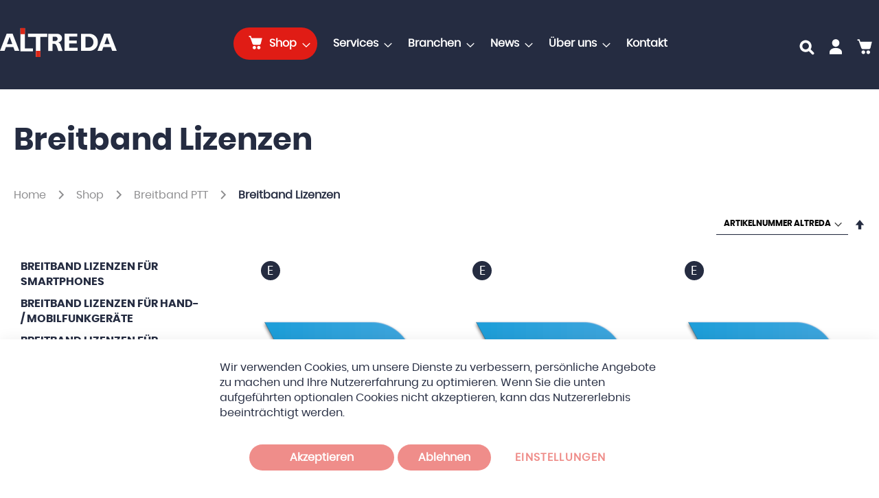

--- FILE ---
content_type: text/html; charset=UTF-8
request_url: https://www.altreda.at/at/online-shop/breitband-ptt/lizenzen
body_size: 28279
content:
<!doctype html>
<html lang="de-ch">
    <head >
        <script>
    var LOCALE = 'de\u002DCH';
    var BASE_URL = 'https\u003A\u002F\u002Fwww.altreda.at\u002Fat\u002F';
    var require = {
        'baseUrl': 'https\u003A\u002F\u002Fwww.altreda.at\u002Fstatic\u002Ffrontend\u002FAltreda\u002FTheme\u002Fde_CH'
    };</script>        <meta charset="utf-8"/>
<meta name="title" content="Breitband Lizenzen - Breitband PTT - Shop"/>
<meta name="robots" content="INDEX,FOLLOW"/>
<meta name="viewport" content="width=device-width, initial-scale=1"/>
<meta name="format-detection" content="telephone=no"/>
<title>Breitband Lizenzen - Breitband PTT - Shop</title>
<link  rel="stylesheet" type="text/css"  media="all" href="https://www.altreda.at/static/_cache/merged/b61d1cc1481842bd42a98e5d326f5fab.min.css" />
<link  rel="stylesheet" type="text/css"  media="screen and (min-width: 768px)" href="https://www.altreda.at/static/frontend/Altreda/Theme/de_CH/css/styles-l.min.css" />
<link  rel="stylesheet" type="text/css"  media="print" href="https://www.altreda.at/static/frontend/Altreda/Theme/de_CH/css/print.min.css" />
<link  rel="icon" type="image/x-icon" href="https://www.altreda.at/static/frontend/Altreda/Theme/de_CH/Magento_Theme/favicon.ico" />
<link  rel="shortcut icon" type="image/x-icon" href="https://www.altreda.at/static/frontend/Altreda/Theme/de_CH/Magento_Theme/favicon.ico" />
<script  type="text/javascript"  src="https://www.altreda.at/static/_cache/merged/e0311573ae26b53bb46ea9afc1948218.min.js"></script>
<link rel="preload" as="font" crossorigin="anonymous" href="https://www.altreda.at/static/frontend/Altreda/Theme/de_CH/fonts/opensans/light/opensans-300.woff2" />
<link rel="preload" as="font" crossorigin="anonymous" href="https://www.altreda.at/static/frontend/Altreda/Theme/de_CH/fonts/opensans/regular/opensans-400.woff2" />
<link rel="preload" as="font" crossorigin="anonymous" href="https://www.altreda.at/static/frontend/Altreda/Theme/de_CH/fonts/opensans/semibold/opensans-600.woff2" />
<link rel="preload" as="font" crossorigin="anonymous" href="https://www.altreda.at/static/frontend/Altreda/Theme/de_CH/fonts/opensans/bold/opensans-700.woff2" />
<link rel="preload" as="font" crossorigin="anonymous" href="https://www.altreda.at/static/frontend/Altreda/Theme/de_CH/fonts/Luma-Icons.woff2" />
<link  rel="canonical" href="https://www.altreda.at/at/online-shop/breitband-ptt/lizenzen" />
            <script type="text/x-magento-init">
        {
            "*": {
                "Magento_PageCache/js/form-key-provider": {
                    "isPaginationCacheEnabled":
                        0                }
            }
        }
    </script>
<meta name="google-site-verification" content="google-site-verification=2zk_XJFgWlngR6bQzdzRXtfy8Krfjx6RinGPII2yFAs" />
<meta name="twitter:title" content="Breitband Lizenzen" />
<meta name="twitter:url" content="https://www.altreda.at/at/online-shop/breitband-ptt/lizenzen" />
<meta name="twitter:card" content="summary" />
<meta name="twitter:site" content="altreda" />
<meta name="twitter:creator" content="altreda" />
<meta property="og:title" content="Breitband Lizenzen" />
<meta property="og:url" content="https://www.altreda.at/at/online-shop/breitband-ptt/lizenzen" />
    <link rel="alternate" hreflang="de-ch" href="https://www.altreda.ch/de/online-shop/breitband-ptt/lizenzen" />
    <link rel="alternate" hreflang="fr-ch" href="https://www.altreda.fr/fr_fr/online-shop/breitband-ptt/lizenzen" />
    <link rel="alternate" hreflang="en-us" href="https://www.altreda.com/landing/online-shop/breitband-ptt/lizenzen" />
    



<script>require(['jquery', 'mage/cookies'], function ($) {
    const callGTM = () => {
        window.YIREO_GOOGLETAGMANAGER2_ENABLED = true;

        (function (events) {
            const initYireoGoogleTagManager2 = function () {
                events.forEach(function (eventType) {
                    window.removeEventListener(eventType, initYireoGoogleTagManager2);
                });

                (function (w, d, s, l, i) {
                    w[l] = w[l] || [];
                    w[l].push({'gtm.start': new Date().getTime(), event: 'gtm.js'});
                    var f = d.getElementsByTagName(s)[0],
                        j = d.createElement(s),
                        dl = l != 'dataLayer' ? '&l=' + l : '';
                    j.async = true;
                    j.src = 'https://www.googletagmanager.com' + '/gtm.js?id=' + i + dl;
                    f.parentNode.insertBefore(j, f);
                })(window, document, 'script', 'dataLayer', 'GTM-TF5K8V5Q');

                <!-- GOOGLE CONSENT MODE INTEGRATION -->
                    window.dataLayer = window.dataLayer || [];
                    dataLayer.push("consent", "default", {
                        ad_user_data: "denied",
                        ad_personalization: "denied",
                        ad_storage: "denied",
                        analytics_storage: "denied",
                        wait_for_update: 2000
                    });
                <!-- END OF GOOGLE CONSENT MODE INTEGRATION -->
            }

            events.forEach(function (eventType) {
                window.addEventListener(eventType, initYireoGoogleTagManager2, {once: true, passive: true})
            })
        })(['load', 'keydown', 'mouseover', 'scroll', 'touchstart', 'wheel']);    }
    const isGoogleAnalyticsCookieAllowed = () => {
        const disallowedCookieAmasty = $.mage.cookies.get('amcookie_disallowed') || '',
            allowedCookiesAmasty = $.mage.cookies.get('amcookie_allowed') || '',
            googleAnalyticsCookieName = '_ga';

        return !((disallowedCookieAmasty.split(',').includes(googleAnalyticsCookieName) ||
            !allowedCookiesAmasty) && window.isGdprCookieEnabled);
    }

    $('body').on('amcookie_save amcookie_allow', () => {
        if (!isGoogleAnalyticsCookieAllowed()) {
            return;
        }
        callGTM();
    });

    if (!isGoogleAnalyticsCookieAllowed()) {
        return;
    }
    callGTM();
});</script>    </head>
    <body data-container="body"
          data-mage-init='{"loaderAjax": {}, "loader": { "icon": "https://www.altreda.at/static/frontend/Altreda/Theme/de_CH/images/loader-2.gif"}}'
        id="html-body" class="page-with-filter page-products categorypath-online-shop-breitband-ptt-lizenzen category-lizenzen catalog-category-view page-layout-2columns-left">
        
<script type="text/x-magento-init">
    {
        "*": {
            "Magento_PageBuilder/js/widget-initializer": {
                "config": {"[data-content-type=\"slider\"][data-appearance=\"default\"]":{"Altreda_PageBuilderSlider\/js\/content-type\/slider\/appearance\/default\/widget":false},"[data-content-type=\"map\"]":{"Magento_PageBuilder\/js\/content-type\/map\/appearance\/default\/widget":false},"[data-content-type=\"row\"]":{"Magento_PageBuilder\/js\/content-type\/row\/appearance\/default\/widget":false},"[data-content-type=\"tabs\"]":{"Magento_PageBuilder\/js\/content-type\/tabs\/appearance\/default\/widget":false},"[data-content-type=\"slide\"]":{"Magento_PageBuilder\/js\/content-type\/slide\/appearance\/default\/widget":{"buttonSelector":".pagebuilder-slide-button","showOverlay":"hover","dataRole":"slide"}},"[data-content-type=\"banner\"]":{"Magento_PageBuilder\/js\/content-type\/banner\/appearance\/default\/widget":{"buttonSelector":".pagebuilder-banner-button","showOverlay":"hover","dataRole":"banner"}},"[data-content-type=\"buttons\"]":{"Magento_PageBuilder\/js\/content-type\/buttons\/appearance\/inline\/widget":false},"[data-content-type=\"products\"][data-appearance=\"carousel\"]":{"Magento_PageBuilder\/js\/content-type\/products\/appearance\/carousel\/widget":false}},
                "breakpoints": {"desktop":{"label":"Desktop","stage":true,"default":true,"class":"desktop-switcher","icon":"Magento_PageBuilder::css\/images\/switcher\/switcher-desktop.svg","conditions":{"min-width":"1024px"},"options":{"products":{"default":{"slidesToShow":"5"}}}},"tablet":{"conditions":{"max-width":"1024px","min-width":"768px"},"options":{"products":{"default":{"slidesToShow":"4"},"continuous":{"slidesToShow":"3"}}}},"mobile":{"label":"Mobile","stage":true,"class":"mobile-switcher","icon":"Magento_PageBuilder::css\/images\/switcher\/switcher-mobile.svg","media":"only screen and (max-width: 768px)","conditions":{"max-width":"768px","min-width":"640px"},"options":{"products":{"default":{"slidesToShow":"3"}}}},"mobile-small":{"conditions":{"max-width":"640px"},"options":{"products":{"default":{"slidesToShow":"2"},"continuous":{"slidesToShow":"1"}}}}}            }
        }
    }
</script>

<div class="cookie-status-message" id="cookie-status">
    The store will not work correctly when cookies are disabled.</div>
<script type="text&#x2F;javascript">document.querySelector("#cookie-status").style.display = "none";</script>
<script type="text/x-magento-init">
    {
        "*": {
            "cookieStatus": {}
        }
    }
</script>

<script type="text/x-magento-init">
    {
        "*": {
            "mage/cookies": {
                "expires": null,
                "path": "\u002F",
                "domain": ".www.altreda.at",
                "secure": true,
                "lifetime": "86400"
            }
        }
    }
</script>
    <noscript>
        <div class="message global noscript">
            <div class="content">
                <p>
                    <strong>JavaScript scheint in Ihrem Browser deaktiviert zu sein.</strong>
                    <span>
                        Um unsere Website in bester Weise zu erfahren, aktivieren Sie Javascript in Ihrem Browser.                    </span>
                </p>
            </div>
        </div>
    </noscript>

<script>
    window.cookiesConfig = window.cookiesConfig || {};
    window.cookiesConfig.secure = true;
</script><script>    require.config({
        map: {
            '*': {
                wysiwygAdapter: 'mage/adminhtml/wysiwyg/tiny_mce/tinymceAdapter'
            }
        }
    });</script><script>    require.config({
        paths: {
            googleMaps: 'https\u003A\u002F\u002Fmaps.googleapis.com\u002Fmaps\u002Fapi\u002Fjs\u003Fv\u003D3\u0026key\u003DAIzaSyAVA2W88Ax07Wq9aQzqMdeGqNVotDjWckE'
        },
        config: {
            'Magento_PageBuilder/js/utils/map': {
                style: '\u005B\u000D\u000A\u0020\u0020\u007B\u000D\u000A\u0020\u0020\u0020\u0020\u0022elementType\u0022\u003A\u0020\u0022geometry\u0022,\u000D\u000A\u0020\u0020\u0020\u0020\u0022stylers\u0022\u003A\u0020\u005B\u000D\u000A\u0020\u0020\u0020\u0020\u0020\u0020\u007B\u000D\u000A\u0020\u0020\u0020\u0020\u0020\u0020\u0020\u0020\u0022color\u0022\u003A\u0020\u0022\u0023f5f5f5\u0022\u000D\u000A\u0020\u0020\u0020\u0020\u0020\u0020\u007D\u000D\u000A\u0020\u0020\u0020\u0020\u005D\u000D\u000A\u0020\u0020\u007D,\u000D\u000A\u0020\u0020\u007B\u000D\u000A\u0020\u0020\u0020\u0020\u0022elementType\u0022\u003A\u0020\u0022labels.icon\u0022,\u000D\u000A\u0020\u0020\u0020\u0020\u0022stylers\u0022\u003A\u0020\u005B\u000D\u000A\u0020\u0020\u0020\u0020\u0020\u0020\u007B\u000D\u000A\u0020\u0020\u0020\u0020\u0020\u0020\u0020\u0020\u0022visibility\u0022\u003A\u0020\u0022off\u0022\u000D\u000A\u0020\u0020\u0020\u0020\u0020\u0020\u007D\u000D\u000A\u0020\u0020\u0020\u0020\u005D\u000D\u000A\u0020\u0020\u007D,\u000D\u000A\u0020\u0020\u007B\u000D\u000A\u0020\u0020\u0020\u0020\u0022elementType\u0022\u003A\u0020\u0022labels.text.fill\u0022,\u000D\u000A\u0020\u0020\u0020\u0020\u0022stylers\u0022\u003A\u0020\u005B\u000D\u000A\u0020\u0020\u0020\u0020\u0020\u0020\u007B\u000D\u000A\u0020\u0020\u0020\u0020\u0020\u0020\u0020\u0020\u0022color\u0022\u003A\u0020\u0022\u0023616161\u0022\u000D\u000A\u0020\u0020\u0020\u0020\u0020\u0020\u007D\u000D\u000A\u0020\u0020\u0020\u0020\u005D\u000D\u000A\u0020\u0020\u007D,\u000D\u000A\u0020\u0020\u007B\u000D\u000A\u0020\u0020\u0020\u0020\u0022elementType\u0022\u003A\u0020\u0022labels.text.stroke\u0022,\u000D\u000A\u0020\u0020\u0020\u0020\u0022stylers\u0022\u003A\u0020\u005B\u000D\u000A\u0020\u0020\u0020\u0020\u0020\u0020\u007B\u000D\u000A\u0020\u0020\u0020\u0020\u0020\u0020\u0020\u0020\u0022color\u0022\u003A\u0020\u0022\u0023f5f5f5\u0022\u000D\u000A\u0020\u0020\u0020\u0020\u0020\u0020\u007D\u000D\u000A\u0020\u0020\u0020\u0020\u005D\u000D\u000A\u0020\u0020\u007D,\u000D\u000A\u0020\u0020\u007B\u000D\u000A\u0020\u0020\u0020\u0020\u0022featureType\u0022\u003A\u0020\u0022administrative.land_parcel\u0022,\u000D\u000A\u0020\u0020\u0020\u0020\u0022elementType\u0022\u003A\u0020\u0022labels.text.fill\u0022,\u000D\u000A\u0020\u0020\u0020\u0020\u0022stylers\u0022\u003A\u0020\u005B\u000D\u000A\u0020\u0020\u0020\u0020\u0020\u0020\u007B\u000D\u000A\u0020\u0020\u0020\u0020\u0020\u0020\u0020\u0020\u0022color\u0022\u003A\u0020\u0022\u0023bdbdbd\u0022\u000D\u000A\u0020\u0020\u0020\u0020\u0020\u0020\u007D\u000D\u000A\u0020\u0020\u0020\u0020\u005D\u000D\u000A\u0020\u0020\u007D,\u000D\u000A\u0020\u0020\u007B\u000D\u000A\u0020\u0020\u0020\u0020\u0022featureType\u0022\u003A\u0020\u0022poi\u0022,\u000D\u000A\u0020\u0020\u0020\u0020\u0022elementType\u0022\u003A\u0020\u0022geometry\u0022,\u000D\u000A\u0020\u0020\u0020\u0020\u0022stylers\u0022\u003A\u0020\u005B\u000D\u000A\u0020\u0020\u0020\u0020\u0020\u0020\u007B\u000D\u000A\u0020\u0020\u0020\u0020\u0020\u0020\u0020\u0020\u0022color\u0022\u003A\u0020\u0022\u0023eeeeee\u0022\u000D\u000A\u0020\u0020\u0020\u0020\u0020\u0020\u007D\u000D\u000A\u0020\u0020\u0020\u0020\u005D\u000D\u000A\u0020\u0020\u007D,\u000D\u000A\u0020\u0020\u007B\u000D\u000A\u0020\u0020\u0020\u0020\u0022featureType\u0022\u003A\u0020\u0022poi\u0022,\u000D\u000A\u0020\u0020\u0020\u0020\u0022elementType\u0022\u003A\u0020\u0022labels.text.fill\u0022,\u000D\u000A\u0020\u0020\u0020\u0020\u0022stylers\u0022\u003A\u0020\u005B\u000D\u000A\u0020\u0020\u0020\u0020\u0020\u0020\u007B\u000D\u000A\u0020\u0020\u0020\u0020\u0020\u0020\u0020\u0020\u0022color\u0022\u003A\u0020\u0022\u0023757575\u0022\u000D\u000A\u0020\u0020\u0020\u0020\u0020\u0020\u007D\u000D\u000A\u0020\u0020\u0020\u0020\u005D\u000D\u000A\u0020\u0020\u007D,\u000D\u000A\u0020\u0020\u007B\u000D\u000A\u0020\u0020\u0020\u0020\u0022featureType\u0022\u003A\u0020\u0022poi.park\u0022,\u000D\u000A\u0020\u0020\u0020\u0020\u0022elementType\u0022\u003A\u0020\u0022geometry\u0022,\u000D\u000A\u0020\u0020\u0020\u0020\u0022stylers\u0022\u003A\u0020\u005B\u000D\u000A\u0020\u0020\u0020\u0020\u0020\u0020\u007B\u000D\u000A\u0020\u0020\u0020\u0020\u0020\u0020\u0020\u0020\u0022color\u0022\u003A\u0020\u0022\u0023e5e5e5\u0022\u000D\u000A\u0020\u0020\u0020\u0020\u0020\u0020\u007D\u000D\u000A\u0020\u0020\u0020\u0020\u005D\u000D\u000A\u0020\u0020\u007D,\u000D\u000A\u0020\u0020\u007B\u000D\u000A\u0020\u0020\u0020\u0020\u0022featureType\u0022\u003A\u0020\u0022poi.park\u0022,\u000D\u000A\u0020\u0020\u0020\u0020\u0022elementType\u0022\u003A\u0020\u0022labels.text.fill\u0022,\u000D\u000A\u0020\u0020\u0020\u0020\u0022stylers\u0022\u003A\u0020\u005B\u000D\u000A\u0020\u0020\u0020\u0020\u0020\u0020\u007B\u000D\u000A\u0020\u0020\u0020\u0020\u0020\u0020\u0020\u0020\u0022color\u0022\u003A\u0020\u0022\u00239e9e9e\u0022\u000D\u000A\u0020\u0020\u0020\u0020\u0020\u0020\u007D\u000D\u000A\u0020\u0020\u0020\u0020\u005D\u000D\u000A\u0020\u0020\u007D,\u000D\u000A\u0020\u0020\u007B\u000D\u000A\u0020\u0020\u0020\u0020\u0022featureType\u0022\u003A\u0020\u0022road\u0022,\u000D\u000A\u0020\u0020\u0020\u0020\u0022elementType\u0022\u003A\u0020\u0022geometry\u0022,\u000D\u000A\u0020\u0020\u0020\u0020\u0022stylers\u0022\u003A\u0020\u005B\u000D\u000A\u0020\u0020\u0020\u0020\u0020\u0020\u007B\u000D\u000A\u0020\u0020\u0020\u0020\u0020\u0020\u0020\u0020\u0022color\u0022\u003A\u0020\u0022\u0023ffffff\u0022\u000D\u000A\u0020\u0020\u0020\u0020\u0020\u0020\u007D\u000D\u000A\u0020\u0020\u0020\u0020\u005D\u000D\u000A\u0020\u0020\u007D,\u000D\u000A\u0020\u0020\u007B\u000D\u000A\u0020\u0020\u0020\u0020\u0022featureType\u0022\u003A\u0020\u0022road.arterial\u0022,\u000D\u000A\u0020\u0020\u0020\u0020\u0022elementType\u0022\u003A\u0020\u0022labels.text.fill\u0022,\u000D\u000A\u0020\u0020\u0020\u0020\u0022stylers\u0022\u003A\u0020\u005B\u000D\u000A\u0020\u0020\u0020\u0020\u0020\u0020\u007B\u000D\u000A\u0020\u0020\u0020\u0020\u0020\u0020\u0020\u0020\u0022color\u0022\u003A\u0020\u0022\u0023757575\u0022\u000D\u000A\u0020\u0020\u0020\u0020\u0020\u0020\u007D\u000D\u000A\u0020\u0020\u0020\u0020\u005D\u000D\u000A\u0020\u0020\u007D,\u000D\u000A\u0020\u0020\u007B\u000D\u000A\u0020\u0020\u0020\u0020\u0022featureType\u0022\u003A\u0020\u0022road.highway\u0022,\u000D\u000A\u0020\u0020\u0020\u0020\u0022elementType\u0022\u003A\u0020\u0022geometry\u0022,\u000D\u000A\u0020\u0020\u0020\u0020\u0022stylers\u0022\u003A\u0020\u005B\u000D\u000A\u0020\u0020\u0020\u0020\u0020\u0020\u007B\u000D\u000A\u0020\u0020\u0020\u0020\u0020\u0020\u0020\u0020\u0022color\u0022\u003A\u0020\u0022\u0023dadada\u0022\u000D\u000A\u0020\u0020\u0020\u0020\u0020\u0020\u007D\u000D\u000A\u0020\u0020\u0020\u0020\u005D\u000D\u000A\u0020\u0020\u007D,\u000D\u000A\u0020\u0020\u007B\u000D\u000A\u0020\u0020\u0020\u0020\u0022featureType\u0022\u003A\u0020\u0022road.highway\u0022,\u000D\u000A\u0020\u0020\u0020\u0020\u0022elementType\u0022\u003A\u0020\u0022labels.text.fill\u0022,\u000D\u000A\u0020\u0020\u0020\u0020\u0022stylers\u0022\u003A\u0020\u005B\u000D\u000A\u0020\u0020\u0020\u0020\u0020\u0020\u007B\u000D\u000A\u0020\u0020\u0020\u0020\u0020\u0020\u0020\u0020\u0022color\u0022\u003A\u0020\u0022\u0023616161\u0022\u000D\u000A\u0020\u0020\u0020\u0020\u0020\u0020\u007D\u000D\u000A\u0020\u0020\u0020\u0020\u005D\u000D\u000A\u0020\u0020\u007D,\u000D\u000A\u0020\u0020\u007B\u000D\u000A\u0020\u0020\u0020\u0020\u0022featureType\u0022\u003A\u0020\u0022road.local\u0022,\u000D\u000A\u0020\u0020\u0020\u0020\u0022elementType\u0022\u003A\u0020\u0022labels.text.fill\u0022,\u000D\u000A\u0020\u0020\u0020\u0020\u0022stylers\u0022\u003A\u0020\u005B\u000D\u000A\u0020\u0020\u0020\u0020\u0020\u0020\u007B\u000D\u000A\u0020\u0020\u0020\u0020\u0020\u0020\u0020\u0020\u0022color\u0022\u003A\u0020\u0022\u00239e9e9e\u0022\u000D\u000A\u0020\u0020\u0020\u0020\u0020\u0020\u007D\u000D\u000A\u0020\u0020\u0020\u0020\u005D\u000D\u000A\u0020\u0020\u007D,\u000D\u000A\u0020\u0020\u007B\u000D\u000A\u0020\u0020\u0020\u0020\u0022featureType\u0022\u003A\u0020\u0022transit.line\u0022,\u000D\u000A\u0020\u0020\u0020\u0020\u0022elementType\u0022\u003A\u0020\u0022geometry\u0022,\u000D\u000A\u0020\u0020\u0020\u0020\u0022stylers\u0022\u003A\u0020\u005B\u000D\u000A\u0020\u0020\u0020\u0020\u0020\u0020\u007B\u000D\u000A\u0020\u0020\u0020\u0020\u0020\u0020\u0020\u0020\u0022color\u0022\u003A\u0020\u0022\u0023e5e5e5\u0022\u000D\u000A\u0020\u0020\u0020\u0020\u0020\u0020\u007D\u000D\u000A\u0020\u0020\u0020\u0020\u005D\u000D\u000A\u0020\u0020\u007D,\u000D\u000A\u0020\u0020\u007B\u000D\u000A\u0020\u0020\u0020\u0020\u0022featureType\u0022\u003A\u0020\u0022transit.station\u0022,\u000D\u000A\u0020\u0020\u0020\u0020\u0022elementType\u0022\u003A\u0020\u0022geometry\u0022,\u000D\u000A\u0020\u0020\u0020\u0020\u0022stylers\u0022\u003A\u0020\u005B\u000D\u000A\u0020\u0020\u0020\u0020\u0020\u0020\u007B\u000D\u000A\u0020\u0020\u0020\u0020\u0020\u0020\u0020\u0020\u0022color\u0022\u003A\u0020\u0022\u0023eeeeee\u0022\u000D\u000A\u0020\u0020\u0020\u0020\u0020\u0020\u007D\u000D\u000A\u0020\u0020\u0020\u0020\u005D\u000D\u000A\u0020\u0020\u007D,\u000D\u000A\u0020\u0020\u007B\u000D\u000A\u0020\u0020\u0020\u0020\u0022featureType\u0022\u003A\u0020\u0022water\u0022,\u000D\u000A\u0020\u0020\u0020\u0020\u0022elementType\u0022\u003A\u0020\u0022geometry\u0022,\u000D\u000A\u0020\u0020\u0020\u0020\u0022stylers\u0022\u003A\u0020\u005B\u000D\u000A\u0020\u0020\u0020\u0020\u0020\u0020\u007B\u000D\u000A\u0020\u0020\u0020\u0020\u0020\u0020\u0020\u0020\u0022color\u0022\u003A\u0020\u0022\u0023c9c9c9\u0022\u000D\u000A\u0020\u0020\u0020\u0020\u0020\u0020\u007D\u000D\u000A\u0020\u0020\u0020\u0020\u005D\u000D\u000A\u0020\u0020\u007D,\u000D\u000A\u0020\u0020\u007B\u000D\u000A\u0020\u0020\u0020\u0020\u0022featureType\u0022\u003A\u0020\u0022water\u0022,\u000D\u000A\u0020\u0020\u0020\u0020\u0022elementType\u0022\u003A\u0020\u0022labels.text.fill\u0022,\u000D\u000A\u0020\u0020\u0020\u0020\u0022stylers\u0022\u003A\u0020\u005B\u000D\u000A\u0020\u0020\u0020\u0020\u0020\u0020\u007B\u000D\u000A\u0020\u0020\u0020\u0020\u0020\u0020\u0020\u0020\u0022color\u0022\u003A\u0020\u0022\u00239e9e9e\u0022\u000D\u000A\u0020\u0020\u0020\u0020\u0020\u0020\u007D\u000D\u000A\u0020\u0020\u0020\u0020\u005D\u000D\u000A\u0020\u0020\u007D\u000D\u000A\u005D',
            },
            'Magento_PageBuilder/js/content-type/map/preview': {
                apiKey: 'AIzaSyAVA2W88Ax07Wq9aQzqMdeGqNVotDjWckE',
                apiKeyErrorMessage: 'You\u0020must\u0020provide\u0020a\u0020valid\u0020\u003Ca\u0020href\u003D\u0027https\u003A\u002F\u002Fwww.altreda.at\u002Fat\u002Fadminhtml\u002Fsystem_config\u002Fedit\u002Fsection\u002Fcms\u002F\u0023cms_pagebuilder\u0027\u0020target\u003D\u0027_blank\u0027\u003EGoogle\u0020Maps\u0020API\u0020key\u003C\u002Fa\u003E\u0020to\u0020use\u0020a\u0020map.'
            },
            'Magento_PageBuilder/js/form/element/map': {
                apiKey: 'AIzaSyAVA2W88Ax07Wq9aQzqMdeGqNVotDjWckE',
                apiKeyErrorMessage: 'You\u0020must\u0020provide\u0020a\u0020valid\u0020\u003Ca\u0020href\u003D\u0027https\u003A\u002F\u002Fwww.altreda.at\u002Fat\u002Fadminhtml\u002Fsystem_config\u002Fedit\u002Fsection\u002Fcms\u002F\u0023cms_pagebuilder\u0027\u0020target\u003D\u0027_blank\u0027\u003EGoogle\u0020Maps\u0020API\u0020key\u003C\u002Fa\u003E\u0020to\u0020use\u0020a\u0020map.'
            },
        }
    });</script><script>
    require.config({
        shim: {
            'Magento_PageBuilder/js/utils/map': {
                deps: ['googleMaps']
            }
        }
    });</script>
<script type="text&#x2F;javascript">window.isGdprCookieEnabled = true;

require(['Amasty_GdprFrontendUi/js/modal-show'], function (modalConfigInit) {
    modalConfigInit({"isDeclineEnabled":1,"barLocation":0,"policyText":"Wir verwenden Cookies, um unsere Dienste zu verbessern, pers\u00f6nliche Angebote zu machen und Ihre Nutzererfahrung zu optimieren. Wenn Sie die unten aufgef\u00fchrten optionalen Cookies nicht akzeptieren, kann das Nutzererlebnis beeintr\u00e4chtigt werden.","firstShowProcess":"0","cssConfig":{"backgroundColor":null,"policyTextColor":null,"textColor":null,"titleColor":null,"linksColor":"#E01C15","acceptBtnColor":"#E01C15","acceptBtnColorHover":"#F77979","acceptBtnTextColor":"#FFFFFF","acceptBtnTextColorHover":"#FFFFFF","acceptBtnOrder":"0","allowBtnTextColor":"#E01C15","allowBtnTextColorHover":"#F77979","allowBtnColor":"#FFFFFF","allowBtnColorHover":"#FFFFFF","allowBtnOrder":"2","declineBtnTextColorHover":"#FFFFFF","declineBtnColorHover":"#F77979","declineBtnTextColor":"#FFFFFF","declineBtnColor":"#E01C15","declineBtnOrder":"1"},"isPopup":false,"isModal":false,"className":"amgdprjs-bar-template","buttons":[{"label":"Akzeptieren","dataJs":"accept","class":"-allow -save","action":"allowCookies"},{"label":"Einstellungen","dataJs":"settings","class":"-settings"},{"label":"Ablehnen","dataJs":"decline","class":"-decline","action":"declineCookie"}],"template":"<div role=\"alertdialog\"\n     tabindex=\"-1\"\n     class=\"modal-popup _show amgdprcookie-bar-container <% if (data.isPopup) { %>-popup<% } %>\" data-amcookie-js=\"bar\">\n    <span tabindex=\"0\" class=\"amgdprcookie-focus-guard\" data-focus-to=\"last\"><\/span>\n    <button class=\"action-close\" data-amcookie-js=\"close-cookiebar\" type=\"button\">\n        <span data-bind=\"i18n: 'Close'\"><\/span>\n    <\/button>\n    <div class=\"amgdprcookie-bar-block\">\n        <div class=\"amgdprcookie-policy\"><%= data.policyText %><\/div>\n        <div class=\"amgdprcookie-buttons-block\">\n            <% _.each(data.buttons, function(button) { %>\n            <button class=\"amgdprcookie-button <%= button.class %>\" disabled data-amgdprcookie-js=\"<%= button.dataJs %>\"><%= button.label %><\/button>\n            <% }); %>\n        <\/div>\n    <\/div>\n    <span tabindex=\"0\" class=\"amgdprcookie-focus-guard\" data-focus-to=\"first\"><\/span>\n<\/div>\n\n<style>\n    <% if(css.backgroundColor){ %>\n    .amgdprcookie-bar-container {\n        background-color: <%= css.backgroundColor %>\n    }\n    <% } %>\n    <% if(css.policyTextColor){ %>\n    .amgdprcookie-bar-container .amgdprcookie-policy {\n        color: <%= css.policyTextColor %>;\n    }\n    <% } %>\n    <% if(css.textColor){ %>\n    .amgdprcookie-bar-container .amgdprcookie-text {\n        color: <%= css.textColor %>;\n    }\n    <% } %>\n    <% if(css.titleColor){ %>\n    .amgdprcookie-bar-container .amgdprcookie-header {\n        color: <%= css.titleColor %>;\n    }\n    <% } %>\n    <% if(css.linksColor){ %>\n    .amgdprcookie-bar-container .amgdprcookie-link,\n    .amgdprcookie-bar-container .amgdprcookie-policy a {\n        color: <%= css.linksColor %>;\n    }\n    <% } %>\n    <% if(css.acceptBtnOrder || css.acceptBtnColor || css.acceptBtnTextColor){ %>\n    .amgdprcookie-bar-container .amgdprcookie-button.-save {\n        <% if(css.acceptBtnOrder) { %>order: <%= css.acceptBtnOrder %>; <% } %>\n        <% if(css.acceptBtnColor) { %>\n            background-color: <%= css.acceptBtnColor %>;\n            border-color: <%= css.acceptBtnColor %>;\n        <% } %>\n        <% if(css.acceptBtnTextColor) { %>color: <%= css.acceptBtnTextColor %>; <% } %>\n    }\n    <% } %>\n    <% if(css.acceptBtnColorHover || css.acceptBtnTextColorHover){ %>\n    .amgdprcookie-bar-container .amgdprcookie-button.-save:hover {\n        <% if(css.acceptBtnColorHover) { %>\n            background-color: <%= css.acceptBtnColorHover %>;\n            border-color: <%= css.acceptBtnColorHover %>;\n        <% } %>\n        <% if(css.acceptBtnTextColorHover) { %> color: <%= css.acceptBtnTextColorHover %>; <% } %>\n    }\n    <% } %>\n    <% if(css.allowBtnOrder || css.allowBtnColor || css.allowBtnTextColor){ %>\n    .amgdprcookie-bar-container .amgdprcookie-button.-settings {\n        <% if(css.allowBtnOrder) { %> order: <%= css.allowBtnOrder %>; <% } %>\n        <% if(css.allowBtnColor) { %>\n            background-color: <%= css.allowBtnColor %>;\n            border-color: <%= css.allowBtnColor %>;\n        <% } %>\n        <% if(css.allowBtnTextColor) { %> color: <%= css.allowBtnTextColor %>; <% } %>\n    }\n    <% } %>\n    <% if(css.allowBtnColorHover || css.allowBtnTextColorHover){ %>\n    .amgdprcookie-bar-container .amgdprcookie-button.-settings:hover {\n        <% if(css.allowBtnColorHover) { %>\n            background-color: <%= css.allowBtnColorHover %>;\n            border-color: <%= css.allowBtnColorHover %>;\n        <% } %>\n        <% if(css.allowBtnTextColorHover) { %> color: <%= css.allowBtnTextColorHover %>; <% } %>\n    }\n    <% } %>\n    <% if(css.declineBtnOrder || css.declineBtnColor || css.declineBtnTextColor){ %>\n    .amgdprcookie-bar-container .amgdprcookie-button.-decline {\n        <% if(css.declineBtnOrder) { %> order: <%= css.declineBtnOrder %>; <% } %>\n        <% if(css.declineBtnColor) { %>\n            background-color: <%= css.declineBtnColor %>;\n            border-color: <%= css.declineBtnColor %>;\n        <% } %>\n        <% if(css.declineBtnTextColor) { %> color: <%= css.declineBtnTextColor %>; <% } %>\n    }\n    <% } %>\n    <% if(css.declineBtnColorHover || css.declineBtnTextColorHover){ %>\n    .amgdprcookie-bar-container .amgdprcookie-button.-decline:hover {\n        <% if(css.declineBtnColorHover) { %>\n            background-color: <%= css.declineBtnColorHover %>;\n            border-color: <%= css.declineBtnColorHover %>;\n        <% } %>\n        <% if(css.declineBtnTextColorHover) { %> color: <%= css.declineBtnTextColorHover %>; <% } %>\n    }\n    <% } %>\n<\/style>\n"});
});</script>    <script type="text/x-magento-init">
        {
            "*": {
                "Magento_Ui/js/core/app": {"components":{"gdpr-cookie-modal":{"cookieText":"Wir verwenden Cookies, um unsere Dienste zu verbessern, pers\u00f6nliche Angebote zu machen und Ihre Nutzererfahrung zu optimieren. Wenn Sie die unten aufgef\u00fchrten optionalen Cookies nicht akzeptieren, kann das Nutzererlebnis beeintr\u00e4chtigt werden.","firstShowProcess":"0","acceptBtnText":"Akzeptieren","declineBtnText":"Ablehnen","settingsBtnText":"Einstellungen","isDeclineEnabled":1,"component":"Amasty_GdprFrontendUi\/js\/cookies","children":{"gdpr-cookie-settings-modal":{"component":"Amasty_GdprFrontendUi\/js\/modal\/cookie-settings","settings":{"groupLinksColor":"#E01C15","doneButtonColor":"#E01C15","doneButtonColorHover":"#F77979","doneButtonTextColor":"#FFFFFF","doneButtonTextColorHover":"#FFFFFF"}}}}}}            }
        }
    </script>
    <!-- ko scope: 'gdpr-cookie-modal' -->
        <!--ko template: getTemplate()--><!-- /ko -->
    <!-- /ko -->
    <style>
        .amgdprjs-bar-template {
            z-index: 15;
                    bottom: 0;
                }
    </style>


    <script>
        require([
            'Amasty_InvisibleCaptcha/js/model/am-recaptcha',
    ], function (amRecaptchaModel) {
            amRecaptchaModel.setConfig({
                "formsToProtect": "form\u005Baction\u002A\u003D\u0022amasty_customform\u002Fform\u002Fsubmit\u0022\u005D",
                "isEnabledOnPayments": "",
                "checkoutRecaptchaValidateUrl": "https://www.altreda.at/at/amcapthca/checkout/validate/",
                "invisibleCaptchaCustomForm": "1",
                "recaptchaConfig": {
                    "lang": "hl\u003Dde",
                    "theme": "light",
                    "badge": "bottomright",
                    "sitekey": "6LcEblcqAAAAALHDBcOAiaQFsaBmk1-WEudMsRWM",
                    "size": "invisible",
                    "isInvisible": true                },
                "reCaptchaErrorMessage": "Prove you are not a robot"
            })
    });
    </script>
    <script>
        // Fix to prevent 'no reCaptcha Token' error while slow site loading.
        // Submit button should catch am-captcha.js initialization8 first
        (function () {
            if (document.readyState === 'loading') {
                document.addEventListener('DOMContentLoaded', onReadyStateListener);
            } else {
                onReadyState();
            }

            function onReadyStateListener() {
                onReadyState();
            }

            function onReadyState (formsOnPage) {
                if (typeof formsOnPage === 'undefined') {
                    let formsToProtect = "form\u005Baction\u002A\u003D\u0022amasty_customform\u002Fform\u002Fsubmit\u0022\u005D";
                    let forms = formsToProtect.split(',');

                    formsOnPage = [];
                    forms.forEach(form => {
                        let existingForm = form ? document.querySelectorAll(form) : [];

                        if (existingForm.length) {
                            formsOnPage.push(existingForm);
                        }
                    })
                }

                formsOnPage.forEach(form => {
                    let submit = form[0].querySelector('[type="submit"]');
                    if (submit) {
                        let isAlreadyDisabled = submit.getAttribute('disabled');

                        if (!isAlreadyDisabled) {
                            submit.setAttribute('disabled', true);
                            submit.setAttribute('am-captcha-protect', true);
                        }
                    }
                })
            }

                            window.addEventListener('amform-elements-rendered', function (event) {
                    onReadyState([event.detail.form]);
                });
                window.addEventListener('am-recaptcha-submit-event', function (event) {
                    onReadyState([event.detail.form]);
                });
                    })();
    </script>
<noscript><iframe src="https://www.googletagmanager.com/ns.html?id=GTM-TF5K8V5Q" height="0" width="0" style="display:none;visibility:hidden"></iframe></noscript>
<div class="page-wrapper"><header id="page-header" class="page-header"><div class="header-navigation-wrapper"><div class="logo-container"><a class="logo" href="https://www.altreda.at/at/" title="">
    <img src="https://www.altreda.at/static/frontend/Altreda/Theme/de_CH/images/logo.svg"
         title=""
         alt=""
        width="170"            />
</a></div><div class="navigation-container"><div class="navigation-wrapper">    <div class="sections nav-sections">
                <div class="section-items nav-sections-items"
             data-mage-init='{"tabs":{"openedState":"active"}}'>
                                            <div class="section-item-title nav-sections-item-title"
                     data-role="collapsible">
                    <a class="nav-sections-item-switch"
                       data-toggle="switch" href="#store.menu">
                        Menü                    </a>
                </div>
                <div class="section-item-content nav-sections-item-content"
                     id="store.menu"
                     data-role="content">
                    
<nav class="navigation" data-action="navigation">
    <ul data-mage-init='{"menu":{"responsive":true, "expanded":true, "position":{"my":"left top","at":"left bottom"}}}'>
        <li  class="level0 nav-1 category-item first level-top shop-category parent"><a href="https://www.altreda.at/at/online-shop"  class="level-top" ><span><svg class="icon"><use xlink:href="#icon-shopping-cart"/></svg>Shop</span></a><ul class="level0 submenu"><li  class="level1 nav-1-1 category-item first parent"><a href="https://www.altreda.at/at/online-shop/betriebsfunk" ><span>Betriebsfunk</span></a><ul class="level1 submenu"><li  class="level2 nav-1-1-1 category-item first"><a href="https://www.altreda.at/at/online-shop/betriebsfunk/analog" ><span>Analog</span></a></li><li  class="level2 nav-1-1-2 category-item"><a href="https://www.altreda.at/at/online-shop/betriebsfunk/dmr" ><span>DMR</span></a></li><li  class="level2 nav-1-1-3 category-item"><a href="https://www.altreda.at/at/online-shop/betriebsfunk/dmr-lte" ><span>DMR-LTE</span></a></li><li  class="level2 nav-1-1-4 category-item last"><a href="https://www.altreda.at/at/online-shop/betriebsfunk/tetra" ><span>Tetra</span></a></li></ul></li><li  class="level1 nav-1-2 category-item parent"><a href="https://www.altreda.at/at/online-shop/dispatcher-losungen" ><span>Dispatcher-Lösungen</span></a><ul class="level1 submenu"><li  class="level2 nav-1-2-1 category-item first"><a href="https://www.altreda.at/at/online-shop/dispatcher-losungen/radis23" ><span>RADIS23</span></a></li><li  class="level2 nav-1-2-2 category-item last"><a href="https://www.altreda.at/at/online-shop/dispatcher-losungen/trbonet-plus" ><span>TRBOnet Plus</span></a></li></ul></li><li  class="level1 nav-1-3 category-item parent"><a href="https://www.altreda.at/at/online-shop/breitband-ptt" ><span>Breitband PTT</span></a><ul class="level1 submenu"><li  class="level2 nav-1-3-1 category-item first"><a href="https://www.altreda.at/at/online-shop/breitband-ptt/terminals-infrastruktur" ><span>Terminals &amp; Infrastruktur</span></a></li><li  class="level2 nav-1-3-2 category-item"><a href="https://www.altreda.at/at/online-shop/breitband-ptt/lizenzen" ><span>Breitband Lizenzen</span></a></li><li  class="level2 nav-1-3-3 category-item last"><a href="https://www.altreda.at/at/online-shop/breitband-ptt/zubehor-breitband" ><span>Zubehör Breitband</span></a></li></ul></li><li  class="level1 nav-1-4 category-item parent"><a href="https://www.altreda.at/at/online-shop/lizenzfreie-funkgerate" ><span>Lizenzfreie Funkgeräte</span></a><ul class="level1 submenu"><li  class="level2 nav-1-4-1 category-item first"><a href="https://www.altreda.at/at/online-shop/lizenzfreie-funkgerate/business-light" ><span>Business Light</span></a></li><li  class="level2 nav-1-4-2 category-item"><a href="https://www.altreda.at/at/online-shop/lizenzfreie-funkgerate/familie" ><span>Familie, Sport &amp; Freizeit </span></a></li><li  class="level2 nav-1-4-3 category-item last"><a href="https://www.altreda.at/at/online-shop/lizenzfreie-funkgerate/zubehor-pmr446" ><span>Zubehör PMR446</span></a></li></ul></li><li  class="level1 nav-1-5 category-item parent"><a href="https://www.altreda.at/at/online-shop/sensors-beacons" ><span>Sensors &amp; Beacons</span></a><ul class="level1 submenu"><li  class="level2 nav-1-5-1 category-item first"><a href="https://www.altreda.at/at/online-shop/sensors-beacons/sensors" ><span>Sensors</span></a></li><li  class="level2 nav-1-5-2 category-item last"><a href="https://www.altreda.at/at/online-shop/sensors-beacons/beacons" ><span>Beacons</span></a></li></ul></li><li  class="level1 nav-1-6 category-item parent"><a href="https://www.altreda.at/at/online-shop/video" ><span>Video</span></a><ul class="level1 submenu"><li  class="level2 nav-1-6-1 category-item first"><a href="https://www.altreda.at/at/online-shop/video/bodycam" ><span>Bodycam</span></a></li><li  class="level2 nav-1-6-2 category-item"><a href="https://www.altreda.at/at/online-shop/video/bodycam-lizenzen" ><span>Bodycam Lizenzen</span></a></li><li  class="level2 nav-1-6-3 category-item last"><a href="https://www.altreda.at/at/online-shop/video/bodycam-zubehor" ><span>Bodycam Zubehör</span></a></li></ul></li><li  class="level1 nav-1-7 category-item parent"><a href="https://www.altreda.at/at/online-shop/pager-alarmierung" ><span>Pager &amp; Alarmierung</span></a><ul class="level1 submenu"><li  class="level2 nav-1-7-1 category-item first"><a href="https://www.altreda.at/at/online-shop/pager-alarmierung/pager" ><span>Pager</span></a></li><li  class="level2 nav-1-7-2 category-item last"><a href="https://www.altreda.at/at/online-shop/pager-alarmierung/zubehor-pager" ><span>Zubehör Pager</span></a></li></ul></li><li  class="level1 nav-1-8 category-item parent"><a href="https://www.altreda.at/at/online-shop/arbeitsschutz" ><span>Arbeitsschutz</span></a><ul class="level1 submenu"><li  class="level2 nav-1-8-1 category-item first"><a href="https://www.altreda.at/at/online-shop/arbeitsschutz/gehorschutz" ><span>Gehörschutz</span></a></li><li  class="level2 nav-1-8-2 category-item"><a href="https://www.altreda.at/at/online-shop/arbeitsschutz/adapter-arbeitsschutz" ><span>Adapter Arbeitsschutz</span></a></li><li  class="level2 nav-1-8-3 category-item"><a href="https://www.altreda.at/at/online-shop/arbeitsschutz/zubehor-arbeitsschutz" ><span>Zubehör Arbeitsschutz</span></a></li><li  class="level2 nav-1-8-4 category-item last"><a href="https://www.altreda.at/at/online-shop/arbeitsschutz/personenschutz-notruf" ><span>Personenschutz &amp; Notruf</span></a></li></ul></li><li  class="level1 nav-1-9 category-item parent"><a href="https://www.altreda.at/at/online-shop/betriebsfunk/zubehor" ><span>Zubehör</span></a><ul class="level1 submenu"><li  class="level2 nav-1-9-1 category-item first"><a href="https://www.altreda.at/at/online-shop/betriebsfunk/zubehor/akku" ><span>Akku</span></a></li><li  class="level2 nav-1-9-2 category-item"><a href="https://www.altreda.at/at/online-shop/betriebsfunk/zubehor/antennen" ><span>Antennen</span></a></li><li  class="level2 nav-1-9-3 category-item"><a href="https://www.altreda.at/at/online-shop/betriebsfunk/zubehor/audiozubehor" ><span>Audiozubehör</span></a></li><li  class="level2 nav-1-9-4 category-item"><a href="https://www.altreda.at/at/online-shop/betriebsfunk/zubehor/zubehor-wireless-bluetooth" ><span>Zubehör Wireless &amp; Bluetooth</span></a></li><li  class="level2 nav-1-9-5 category-item"><a href="https://www.altreda.at/at/online-shop/betriebsfunk/zubehor/ladegerate" ><span>Ladegeräte</span></a></li><li  class="level2 nav-1-9-6 category-item"><a href="https://www.altreda.at/at/online-shop/betriebsfunk/zubehor/tragezubehor" ><span>Tragezubehör</span></a></li><li  class="level2 nav-1-9-7 category-item"><a href="https://www.altreda.at/at/online-shop/betriebsfunk/zubehor/einbau-montage" ><span>Einbau &amp; Montage</span></a></li><li  class="level2 nav-1-9-8 category-item"><a href="https://www.altreda.at/at/online-shop/betriebsfunk/zubehor/interfaces-kabel" ><span>Interfaces, Kabel &amp; Adapter</span></a></li><li  class="level2 nav-1-9-9 category-item"><a href="https://www.altreda.at/at/online-shop/betriebsfunk/zubehor/zusatzplatinen" ><span>Zusatzplatinen</span></a></li><li  class="level2 nav-1-9-10 category-item"><a href="https://www.altreda.at/at/online-shop/betriebsfunk/zubehor/software-optionen-lizenzen" ><span>Software Optionen &amp; Lizenzen</span></a></li><li  class="level2 nav-1-9-11 category-item"><a href="https://www.altreda.at/at/online-shop/betriebsfunk/zubehor/programmiermaterial" ><span>Programmiermaterial</span></a></li><li  class="level2 nav-1-9-12 category-item"><a href="https://www.altreda.at/at/online-shop/betriebsfunk/zubehor/feststationen-zubehor" ><span>Feststationen-Zubehör</span></a></li><li  class="level2 nav-1-9-13 category-item"><a href="https://www.altreda.at/at/online-shop/betriebsfunk/zubehor/monophon-ptt" ><span>Monophon &amp; PTT</span></a></li><li  class="level2 nav-1-9-14 category-item"><a href="https://www.altreda.at/at/online-shop/betriebsfunk/zubehor/sprechgarnituren-universal" ><span>Sprechgarnituren Universal</span></a></li><li  class="level2 nav-1-9-15 category-item"><a href="https://www.altreda.at/at/online-shop/betriebsfunk/zubehor/kleinteile" ><span>Kleinteile</span></a></li><li  class="level2 nav-1-9-16 category-item"><a href="https://www.altreda.at/at/online-shop/betriebsfunk/zubehor/vigilite-audio" ><span>Vigilite Audio</span></a></li><li  class="level2 nav-1-9-17 category-item last"><a href="https://www.altreda.at/at/online-shop/betriebsfunk/zubehor/savox" ><span>Savox</span></a></li></ul></li><li  class="level1 nav-1-10 category-item"><a href="https://www.altreda.at/at/online-shop/polycom/tph700" ><span>TPH700</span></a></li><li  class="level1 nav-1-11 category-item"><a href="https://www.altreda.at/at/online-shop/dect-intercom/dect-infrastruktur-terminals" ><span>DECT Infrastruktur &amp; Terminals</span></a></li><li  class="level1 nav-1-12 category-item"><a href="https://www.altreda.at/at/online-shop/polycom/tph900" ><span>TPH900</span></a></li><li  class="level1 nav-1-13 category-item last"><a href="https://www.altreda.at/at/online-shop/dect-intercom/dect-zubehor" ><span>DECT Zubehör</span></a></li></ul></li><li  class="level0 nav-2 category-item level-top parent"><a href="https://www.altreda.at/at/services"  class="level-top" ><span>Services</span></a><ul class="level0 submenu"><li  class="level1 nav-2-1 category-item first"><a href="https://www.altreda.at/at/services/workshops" ><span>Workshops</span></a></li><li  class="level1 nav-2-2 category-item"><a href="https://www.altreda.at/at/services/technischersupport" ><span>Technischer Support</span></a></li><li  class="level1 nav-2-3 category-item last"><a href="https://www.altreda.at/at/services/technologien-losungen" ><span>Technologien &amp; Lösungen</span></a></li></ul></li><li  class="level0 nav-3 category-item level-top parent"><a href="https://www.altreda.at/at/branchen"  class="level-top" ><span>Branchen</span></a><ul class="level0 submenu"><li  class="level1 nav-3-1 category-item first"><a href="https://www.altreda.at/at/branchen/bauindustrie" ><span>Bauindustrie</span></a></li><li  class="level1 nav-3-2 category-item"><a href="https://www.altreda.at/at/branchen/blaulicht-rettungsorganisationen" ><span>Blaulicht- &amp; Rettungsorganisationen</span></a></li><li  class="level1 nav-3-3 category-item"><a href="https://www.altreda.at/at/branchen/chemie-ol-gas" ><span>Chemie, Öl &amp; Gas</span></a></li><li  class="level1 nav-3-4 category-item"><a href="https://www.altreda.at/at/branchen/einzelhandel" ><span>Einzelhandel</span></a></li><li  class="level1 nav-3-5 category-item"><a href="https://www.altreda.at/at/branchen/forstwirtschaft" ><span>Forstwirtschaft</span></a></li><li  class="level1 nav-3-6 category-item"><a href="https://www.altreda.at/at/branchen/gastgewerbe" ><span>Gastgewerbe</span></a></li><li  class="level1 nav-3-7 category-item"><a href="https://www.altreda.at/at/branchen/industrie-fertigung" ><span>Industrie &amp; Fertigung</span></a></li><li  class="level1 nav-3-8 category-item"><a href="https://www.altreda.at/at/branchen/personenverkehr" ><span>Personenverkehr</span></a></li><li  class="level1 nav-3-9 category-item"><a href="https://www.altreda.at/at/branchen/sicherheitsbranche" ><span>Sicherheitsbranche</span></a></li><li  class="level1 nav-3-10 category-item last"><a href="https://www.altreda.at/at/branchen/spedition-logistik" ><span>Spedition &amp; Logistik</span></a></li></ul></li><li  class="level0 nav-4 level-top parent"><a href="https://www.altreda.at/at/news"  class="level-top" ><span>News</span></a><ul class="level0 submenu"><li  class="level1 nav-4-1 first"><a href="https://www.altreda.at/at/news/aktuelles" ><span>Aktuelles</span></a></li><li  class="level1 nav-4-2 last"><a href="https://www.altreda.at/at/news/technik-blog" ><span>Technik Blog </span></a></li></ul></li><li  class="level0 nav-5 category-item level-top parent"><a href="https://www.altreda.at/at/uber-uns"  class="level-top" ><span>Über uns</span></a><ul class="level0 submenu"><li  class="level1 nav-5-1 category-item first"><a href="https://www.altreda.at/at/uber-uns/team" ><span>Team</span></a></li><li  class="level1 nav-5-2 category-item"><a href="https://www.altreda.at/at/catalog/category/view/s/partner/id/6/" ><span>Partner</span></a></li><li  class="level1 nav-5-3 category-item last"><a href="https://www.altreda.at/at/uber-uns/jobs" ><span>Jobs</span></a></li></ul></li><li  class="level0 nav-6 category-item level-top"><a href="https://www.altreda.at/at/kontakt"  class="level-top" ><span>Kontakt</span></a></li>            </ul>
</nav>
                </div>
                                            <div class="section-item-title nav-sections-item-title"
                     data-role="collapsible">
                    <a class="nav-sections-item-switch"
                       data-toggle="switch" href="#store.links">
                        Konto                    </a>
                </div>
                <div class="section-item-content nav-sections-item-content"
                     id="store.links"
                     data-role="content">
                    <!-- Account links -->                </div>
                                    </div>
    </div>
</div></div><div class="top-links-container"><div class="functions-inner">
<div class="search-action search top-link-search" data-trigger="trigger" title="Suche">
    <svg class="icon">
        <use xlink:href="#icon-search" />
    </svg>
</div>
    <a href="https://www.altreda.at/at/customer/account/login/referer/aHR0cHM6Ly93d3cuYWx0cmVkYS5hdC9hdC9vbmxpbmUtc2hvcC9icmVpdGJhbmQtcHR0L2xpemVuemVu/" title="Mein Konto" class="top-link-customer login" id="customer-menu">
        <svg class="icon">
            <use xlink:href="#icon-profile" />
        </svg>
    </a>

<div data-block="minicart" class="minicart-wrapper">
    <a class="action showcart" href="https://www.altreda.at/at/checkout/cart/"
       data-bind="scope: 'minicart_content'">
        <svg class="icon">
            <use xlink:href="#icon-shopping-cart" />
        </svg>
        <span class="text">Mein Warenkorb</span>
        <span class="counter qty empty"
              data-bind="css: { empty: !!getCartParam('summary_count') == false && !isLoading() },
               blockLoader: isLoading">
            <span class="counter-number">
                <!-- ko if: getCartParam('summary_count') -->
                <!-- ko text: getCartParam('summary_count').toLocaleString(window.LOCALE) --><!-- /ko -->
                <!-- /ko -->
            </span>
            <span class="counter-label">
            <!-- ko if: getCartParam('summary_count') -->
                <!-- ko text: getCartParam('summary_count').toLocaleString(window.LOCALE) --><!-- /ko -->
                <!-- ko i18n: 'items' --><!-- /ko -->
            <!-- /ko -->
            </span>
        </span>
    </a>
            <div class="block block-minicart"
             data-role="dropdownDialog"
             data-mage-init='{"dropdownDialog":{
                "appendTo":"[data-block=minicart]",
                "triggerTarget":".showcart",
                "timeout": "2000",
                "closeOnMouseLeave": false,
                "closeOnEscape": true,
                "triggerClass":"active",
                "parentClass":"active",
                "buttons":[]}}'>
            <div id="minicart-content-wrapper" data-bind="scope: 'minicart_content'">
                <!-- ko template: getTemplate() --><!-- /ko -->
            </div>
                    </div>
        <script>window.checkout = {"shoppingCartUrl":"https:\/\/www.altreda.at\/at\/checkout\/cart\/","checkoutUrl":"https:\/\/www.altreda.at\/at\/checkout\/","updateItemQtyUrl":"https:\/\/www.altreda.at\/at\/checkout\/sidebar\/updateItemQty\/","removeItemUrl":"https:\/\/www.altreda.at\/at\/checkout\/sidebar\/removeItem\/","imageTemplate":"Magento_Catalog\/product\/image_with_borders","baseUrl":"https:\/\/www.altreda.at\/at\/","minicartMaxItemsVisible":5,"websiteId":"2","maxItemsToDisplay":10,"storeId":"4","storeGroupId":"3","customerLoginUrl":"https:\/\/www.altreda.at\/at\/customer\/account\/login\/referer\/aHR0cHM6Ly93d3cuYWx0cmVkYS5hdC9hdC9vbmxpbmUtc2hvcC9icmVpdGJhbmQtcHR0L2xpemVuemVu\/","isRedirectRequired":false,"autocomplete":"off","captcha":{"user_login":{"isCaseSensitive":false,"imageHeight":50,"imageSrc":"","refreshUrl":"https:\/\/www.altreda.at\/at\/captcha\/refresh\/","isRequired":false,"timestamp":1769048851}}}</script>    <script type="text/x-magento-init">
    {
        "[data-block='minicart']": {
            "Magento_Ui/js/core/app": {"components":{"minicart_content":{"children":{"subtotal.container":{"children":{"subtotal":{"children":{"subtotal.totals":{"config":{"display_cart_subtotal_incl_tax":0,"display_cart_subtotal_excl_tax":1,"template":"Magento_Tax\/checkout\/minicart\/subtotal\/totals"},"children":{"subtotal.totals.msrp":{"component":"Magento_Msrp\/js\/view\/checkout\/minicart\/subtotal\/totals","config":{"displayArea":"minicart-subtotal-hidden","template":"Magento_Msrp\/checkout\/minicart\/subtotal\/totals"}}},"component":"Magento_Tax\/js\/view\/checkout\/minicart\/subtotal\/totals"}},"component":"uiComponent","config":{"template":"Magento_Checkout\/minicart\/subtotal"}}},"component":"uiComponent","config":{"displayArea":"subtotalContainer"}},"item.renderer":{"component":"Magento_Checkout\/js\/view\/cart-item-renderer","config":{"displayArea":"defaultRenderer","template":"Magento_Checkout\/minicart\/item\/default"},"children":{"item.image":{"component":"Magento_Catalog\/js\/view\/image","config":{"template":"Magento_Catalog\/product\/image","displayArea":"itemImage"}},"checkout.cart.item.price.sidebar":{"component":"uiComponent","config":{"template":"Magento_Checkout\/minicart\/item\/price","displayArea":"priceSidebar"}}}},"extra_info":{"component":"uiComponent","config":{"displayArea":"extraInfo"}},"promotion":{"component":"uiComponent","config":{"displayArea":"promotion"}}},"config":{"itemRenderer":{"default":"defaultRenderer","simple":"defaultRenderer","virtual":"defaultRenderer"},"template":"Magento_Checkout\/minicart\/content"},"component":"Magento_Checkout\/js\/view\/minicart"}},"types":[]}        },
        "*": {
            "Magento_Ui/js/block-loader": "https\u003A\u002F\u002Fwww.altreda.at\u002Fstatic\u002Ffrontend\u002FAltreda\u002FTheme\u002Fde_CH\u002Fimages\u002Floader\u002D1.gif"
        }
    }
    </script>
</div>
<div class="top-link-mobilenav action mobilenav">
    <a class="mburger mburger--squeeze" href="#mobilenav">
        <b></b>
        <b></b>
        <b></b>
    </a>
</div></div></div><div class="header-search"><div class="search-inner" data-block="header-search"></div>
<div class="block block-search"
     data-mage-init='{
        "dropdownDialog": {
            "appendTo": "[data-block=header-search]",
            "triggerTarget":"[data-trigger=trigger]",
            "timeout": 2000,
            "closeOnMouseLeave": false,
            "closeOnEscape": true,
            "autoOpen": false,
            "triggerClass": "active",
            "parentClass": "active",
            "buttons": []
        }
     }'>
    <div class="block block-title"><strong>Suche</strong></div>
    <div class="block block-content">
        <form class="form minisearch" id="search_mini_form" action="https://www.altreda.at/at/catalogsearch/result/" method="get">
            <div class="field search">
                <label class="label" for="search" data-role="minisearch-label">
                    <span>Suche</span>
                </label>
                <div class="control">
                    <input id="search"
                           type="text"
                           name="q"
                           value=""
                           placeholder="Hier den ganzen Shop durchsuchen..."
                           class="input-text"
                           maxlength="128"
                           role="combobox"
                           aria-haspopup="false"
                           aria-autocomplete="both"
                           autocomplete="off"/>
                    <div id="search_autocomplete" class="search-autocomplete"></div>
                    <div class="search-in-archive" id="search-in-archive-div">
    <label for="search-in-archive">
        <input id="search-in-archive"
               name="archive"
                checked="checked"               type="checkbox"
               value="1">
        <span>Ältere Gerätemodelle, nicht mehr lieferbare Artikel anzeigen</span>
    </label>
</div>
                </div>
            </div>
            <div class="actions">
                <button type="submit"
                        title="Suche"
                        class="action search">
                    <span>Suche</span>
                </button>
            </div>
        </form>
    </div>
    <script type="text/x-magento-init">
    {
        "#search" :
        {
            "quickSearch" :
            {
                "formSelector":"#search_mini_form",
                "url":"https://www.altreda.at/at/search/ajax/suggest/",
                "destinationSelector":"#search_autocomplete",
                "templates": {"term":{"title":"Search terms","template":"Altreda_Theme\/autocomplete\/term"},"product":{"title":"Produkte","template":"Altreda_Theme\/autocomplete\/term"},"category":{"title":"Kategorien","template":"Altreda_Theme\/autocomplete\/term"},"product_attribute":{"title":"Attribute","template":"Altreda_Theme\/autocomplete\/term","titleRenderer":"Smile_ElasticsuiteCatalog\/js\/autocomplete\/product-attribute"},"blog_post":{"title":"News","template":"Comwrap_ElasticsuiteBlog\/autocomplete\/post"},"second_blog_post":{"title":"Downloads","template":"Comwrap_ElasticsuiteBlog\/autocomplete\/post"}},
                "priceFormat" : {"pattern":"EUR\u00a0%s","precision":2,"requiredPrecision":2,"decimalSymbol":".","groupSymbol":"\u2019","groupLength":3,"integerRequired":false},
                "minSearchLength" : "2"
            }
        }
    }
    </script>
</div>
</div></div></header><main id="maincontent" class="page-main"><a id="contentarea" tabindex="-1"></a>
<div class="page-title-wrapper">
    <h1 class="page-title"
         id="page-title-heading"                     aria-labelledby="page-title-heading&#x20;toolbar-amount"
        >
        <span class="base" data-ui-id="page-title-wrapper" >Breitband Lizenzen</span>    </h1>
    </div>
<div class="breadcrumbs">
    <ul class="items">
                    <li class="item home">
                            <a href="https://www.altreda.at/at/"
                   title="Zur Homepage">
                    Home                </a>
                        </li>
                    <li class="item category4">
                            <a href="https://www.altreda.at/at/online-shop"
                   title="">
                    Shop                </a>
                        </li>
                    <li class="item category314">
                            <a href="https://www.altreda.at/at/online-shop/breitband-ptt"
                   title="">
                    Breitband PTT                </a>
                        </li>
                    <li class="item category345">
                            <strong>Breitband Lizenzen</strong>
                        </li>
            </ul>
</div>
<div class="page messages"><div data-placeholder="messages"></div>
<div data-bind="scope: 'messages'">
    <!-- ko if: cookieMessages && cookieMessages.length > 0 -->
    <div aria-atomic="true" role="alert" data-bind="foreach: { data: cookieMessages, as: 'message' }" class="messages">
        <div data-bind="attr: {
            class: 'message-' + message.type + ' ' + message.type + ' message',
            'data-ui-id': 'message-' + message.type
        }">
            <div data-bind="html: $parent.prepareMessageForHtml(message.text)"></div>
        </div>
    </div>
    <!-- /ko -->

    <!-- ko if: messages().messages && messages().messages.length > 0 -->
    <div aria-atomic="true" role="alert" class="messages" data-bind="foreach: {
        data: messages().messages, as: 'message'
    }">
        <div data-bind="attr: {
            class: 'message-' + message.type + ' ' + message.type + ' message',
            'data-ui-id': 'message-' + message.type
        }">
            <div data-bind="html: $parent.prepareMessageForHtml(message.text)"></div>
        </div>
    </div>
    <!-- /ko -->
</div>
<script type="text/x-magento-init">
    {
        "*": {
            "Magento_Ui/js/core/app": {
                "components": {
                        "messages": {
                            "component": "Magento_Theme/js/view/messages"
                        }
                    }
                }
            }
    }
</script>
</div><div class="columns"><div class="column main"><input name="form_key" type="hidden" value="CRayZMhssdy0zdav" /><div id="authenticationPopup" data-bind="scope:'authenticationPopup', style: {display: 'none'}">
        <script>window.authenticationPopup = {"autocomplete":"off","customerRegisterUrl":"https:\/\/www.altreda.at\/at\/customer\/account\/create\/","customerForgotPasswordUrl":"https:\/\/www.altreda.at\/at\/customer\/account\/forgotpassword\/","baseUrl":"https:\/\/www.altreda.at\/at\/","customerLoginUrl":"https:\/\/www.altreda.at\/at\/customer\/ajax\/login\/"}</script>    <!-- ko template: getTemplate() --><!-- /ko -->
        <script type="text/x-magento-init">
        {
            "#authenticationPopup": {
                "Magento_Ui/js/core/app": {"components":{"authenticationPopup":{"component":"Magento_Customer\/js\/view\/authentication-popup","children":{"messages":{"component":"Magento_Ui\/js\/view\/messages","displayArea":"messages"},"captcha":{"component":"Magento_Captcha\/js\/view\/checkout\/loginCaptcha","displayArea":"additional-login-form-fields","formId":"user_login","configSource":"checkout"},"recaptcha":{"component":"Magento_ReCaptchaFrontendUi\/js\/reCaptcha","displayArea":"additional-login-form-fields","reCaptchaId":"recaptcha-popup-login","settings":{"rendering":{"sitekey":"6LcEblcqAAAAALHDBcOAiaQFsaBmk1-WEudMsRWM","badge":"inline","size":"invisible","theme":"light","hl":""},"invisible":true}}}}}}            },
            "*": {
                "Magento_Ui/js/block-loader": "https\u003A\u002F\u002Fwww.altreda.at\u002Fstatic\u002Ffrontend\u002FAltreda\u002FTheme\u002Fde_CH\u002Fimages\u002Floader\u002D1.gif"
                            }
        }
    </script>
</div>
<script type="text/x-magento-init">
    {
        "*": {
            "Magento_Customer/js/section-config": {
                "sections": {"stores\/store\/switch":["*"],"stores\/store\/switchrequest":["*"],"directory\/currency\/switch":["*"],"*":["messages"],"customer\/account\/logout":["*","recently_viewed_product","recently_compared_product","persistent"],"customer\/account\/loginpost":["*"],"customer\/account\/createpost":["*"],"customer\/account\/editpost":["*"],"customer\/ajax\/login":["checkout-data","cart","captcha"],"catalog\/product_compare\/add":["compare-products"],"catalog\/product_compare\/remove":["compare-products"],"catalog\/product_compare\/clear":["compare-products"],"sales\/guest\/reorder":["cart"],"sales\/order\/reorder":["cart"],"checkout\/cart\/add":["cart","directory-data"],"checkout\/cart\/delete":["cart"],"checkout\/cart\/updatepost":["cart"],"checkout\/cart\/updateitemoptions":["cart"],"checkout\/cart\/couponpost":["cart"],"checkout\/cart\/estimatepost":["cart"],"checkout\/cart\/estimateupdatepost":["cart"],"checkout\/onepage\/saveorder":["cart","checkout-data","last-ordered-items","amasty-checkout-data"],"checkout\/sidebar\/removeitem":["cart"],"checkout\/sidebar\/updateitemqty":["cart"],"rest\/*\/v1\/carts\/*\/payment-information":["cart","last-ordered-items","captcha","instant-purchase","amasty-checkout-data"],"rest\/*\/v1\/guest-carts\/*\/payment-information":["cart","captcha","amasty-checkout-data"],"rest\/*\/v1\/guest-carts\/*\/selected-payment-method":["cart","checkout-data"],"rest\/*\/v1\/carts\/*\/selected-payment-method":["cart","checkout-data","instant-purchase"],"customer\/address\/*":["instant-purchase"],"customer\/account\/*":["instant-purchase"],"vault\/cards\/deleteaction":["instant-purchase"],"multishipping\/checkout\/overviewpost":["cart"],"paypal\/express\/placeorder":["cart","checkout-data","amasty-checkout-data"],"paypal\/payflowexpress\/placeorder":["cart","checkout-data","amasty-checkout-data"],"paypal\/express\/onauthorization":["cart","checkout-data"],"persistent\/index\/unsetcookie":["persistent"],"review\/product\/post":["review"],"wishlist\/index\/add":["wishlist","customer"],"wishlist\/index\/remove":["wishlist"],"wishlist\/index\/updateitemoptions":["wishlist"],"wishlist\/index\/update":["wishlist"],"wishlist\/index\/cart":["wishlist","cart"],"wishlist\/index\/fromcart":["wishlist","cart"],"wishlist\/index\/allcart":["wishlist","cart"],"wishlist\/shared\/allcart":["wishlist","cart"],"wishlist\/shared\/cart":["cart"],"productattachments\/index\/download":["productattachments"],"productattachments\/index\/attachments":["productattachments"],"gdpr\/customer\/anonymise":["customer"],"offers\/offer\/save":["cart"],"checkout\/index\/index":["gtm-checkout"],"checkout\/onepage\/success":["gtm-checkout"]},
                "clientSideSections": ["checkout-data","cart-data","amasty-checkout-data"],
                "baseUrls": ["https:\/\/www.altreda.at\/at\/"],
                "sectionNames": ["messages","customer","compare-products","last-ordered-items","cart","directory-data","captcha","instant-purchase","loggedAsCustomer","persistent","review","wishlist","gtm-checkout","recently_viewed_product","recently_compared_product","product_data_storage","paypal-billing-agreement"]            }
        }
    }
</script>
<script type="text/x-magento-init">
    {
        "*": {
            "Magento_Customer/js/customer-data": {
                "sectionLoadUrl": "https\u003A\u002F\u002Fwww.altreda.at\u002Fat\u002Fcustomer\u002Fsection\u002Fload\u002F",
                "expirableSectionLifetime": 36000,
                "expirableSectionNames": ["cart","persistent"],
                "cookieLifeTime": "86400",
                "updateSessionUrl": "https\u003A\u002F\u002Fwww.altreda.at\u002Fat\u002Fcustomer\u002Faccount\u002FupdateSession\u002F"
            }
        }
    }
</script>
<script type="text/x-magento-init">
    {
        "*": {
            "Magento_Customer/js/invalidation-processor": {
                "invalidationRules": {
                    "website-rule": {
                        "Magento_Customer/js/invalidation-rules/website-rule": {
                            "scopeConfig": {
                                "websiteId": "2"
                            }
                        }
                    }
                }
            }
        }
    }
</script>
<script type="text/x-magento-init">
    {
        "body": {
            "pageCache": {"url":"https:\/\/www.altreda.at\/at\/page_cache\/block\/render\/id\/345\/","handles":["default","catalog_category_view","catalog_category_view_type_layered","catalog_category_view_displaymode_products","catalog_category_view_id_345","yireo_googletagmanager2","yireo_googletagmanager2_catalog_category_view"],"originalRequest":{"route":"catalog","controller":"category","action":"view","uri":"\/at\/online-shop\/breitband-ptt\/lizenzen"},"versionCookieName":"private_content_version"}        }
    }
</script>
    
        <div class="toolbar toolbar-products" data-mage-init='{"productListToolbarForm":{"mode":"product_list_mode","direction":"product_list_dir","order":"product_list_order","limit":"product_list_limit","modeDefault":"grid","directionDefault":"asc","orderDefault":"sku","limitDefault":24,"url":"https:\/\/www.altreda.at\/at\/online-shop\/breitband-ptt\/lizenzen","formKey":"CRayZMhssdy0zdav","post":false}}'>
        
    
        
        
    
    
        <div class="field limiter">
    <label class="label" for="limiter">
        <span>Anzeigen</span>
    </label>
    <div class="control">
        <select id="limiter" data-role="limiter" class="limiter-options">
                            <option value="12">
                    12                </option>
                            <option value="24" selected>
                    24                </option>
                            <option value="36">
                    36                </option>
                            <option value="48">
                    48                </option>
                    </select>
    </div>
    <span class="limiter-text">pro Seite</span>
</div>
        <div class="toolbar-sorter sorter">
    <label class="sorter-label" for="sorter">Sortieren nach</label>
    <select id="sorter" data-role="sorter" class="sorter-options">
                    <option value="position">
                Position            </option>
                    <option value="name">
                Produktname            </option>
                    <option value="sku" selected>
                Artikelnummer Altreda            </option>
                    <option value="price">
                Preis            </option>
                    <option value="hersteller">
                Hersteller            </option>
            </select>
            <a title="In absteigender Reihenfolge" href="#" class="action sorter-action sort-asc" data-role="direction-switcher" data-value="desc">
            <span>In absteigender Reihenfolge</span>
        </a>
    </div>
    </div>
    <script type="text/x-magento-init">
    {
        "body": {
            "addToWishlist": {"productType":["simple","virtual","bundle","downloadable","grouped","configurable"]}        }
    }
</script>
    <div class="products wrapper grid products-grid">
        <ol class="products list items product-items">
                                        <li class="item product product-item">
                    <div class="product-item-info" data-container="product-grid">
                                                                        
                                                    <span class="badges">
                                                                                                <span class="badge">
                                <span class="badgeIcon">E</span>
                            </span>
                                    <span class="badgeTitle">Extrabestellung</span>
                                                                                        </span>
                        
                                                                        <a href="https://www.altreda.at/at/wave-wireless-subscription" class="product photo product-item-photo" tabindex="-1">
                            <span class="product-image-container product-image-container-10742">
    <span class="product-image-wrapper">
        <img class="product-image-photo" src="https://www.altreda.at/media/catalog/product/cache/759aab95911eae8dbc6199135e3d9797/u/9/u9739afuqdea9de9wsyoaxldxrt9kyx81l1tnqy5n245mqrahehdtrwrkcwzay3yzhm_2.png" loading="lazy" width="240" height="300" alt="WAVE PTX Wireless Base Subscription (TLK-100 / TLK-150)"></span>
</span>
<style>.product-image-container-10742 {
    width: 240px;
}
.product-image-container-10742 span.product-image-wrapper {
    padding-bottom: 125%;
}</style><script type="text/javascript">prodImageContainers = document.querySelectorAll(".product-image-container-10742");
for (var i = 0; i < prodImageContainers.length; i++) {
    prodImageContainers[i].style.width = "240px";
}
prodImageContainersWrappers = document.querySelectorAll(
    ".product-image-container-10742  span.product-image-wrapper"
);
for (var i = 0; i < prodImageContainersWrappers.length; i++) {
    prodImageContainersWrappers[i].style.paddingBottom = "125%";
}</script>                        </a>

                        <div class="product details product-item-details">
                                                        <div class="sku">WAVE PTX Wireless Base Subscription (TLK-100 / TLK-150)</div>
                            <strong class="product name product-item-name">
                                <a class="product-item-link" href="https://www.altreda.at/at/wave-wireless-subscription">
                                    WAVE PTX Wireless Base Subscription (TLK-100 / TLK-150)                                </a>
                            </strong>
                            <script>
    window['YIREO_GOOGLETAGMANAGER2_PRODUCT_DATA_ID_10742'] = {"item_id":"ALTREDA_PH_1157","item_sku":"ALTREDA_PH_1157","magento_sku":"ALTREDA_PH_1157","magento_id":"10742","item_name":"WAVE PTX Wireless Base Subscription (TLK-100 \/ TLK-150)","item_list_id":"458","item_list_name":"Breitband Lizenzen f\u00fcr Hand- \/ Mobilfunkger\u00e4te","price":0,"item_category":"Breitband Lizenzen f\u00fcr Hand- \/ Mobilfunkger\u00e4te","index":0};
</script>
                            <div class="price-box price-final_price" data-product-id="10742"></div><a href="/de/catalog/category/view/s/kontakt/id/8/product/10742/" class="amasty-hide-price-container" style="color: #d43b54;font-size: 16px !important; font-weight: bold; border-bottom: 2px solid #e01c15 !important;"><span class="amasty-hide-price-text">Auf Anfrage</span></a><span data-role="amhideprice-hide-button" id="amhideprice-product-id-10742-5713" style="display: none !important;"></span>
             <script>
                require([
                    "jquery",
                     "Amasty_HidePrice/js/amhideprice"
                ], function ($, amhideprice) {
                    $( document ).ready(function() {
                        $("#amhideprice-product-id-10742-5713").amhideprice({"parent":".product-item, .item, td","button":"form[data-role=\"tocart-form\"] button, button.tocart","html":"","hide_compare":"1","hide_wishlist":"1","hide_addtocart":"1"});
                    });
                });
            </script>                            <div class="product-item-inner">
                                <div class="product actions product-item-actions">
                                    <div class="actions-primary">
                                                                                                                                <form data-role="tocart-form" data-product-sku="ALTREDA_PH_1157" action="https://www.altreda.at/at/checkout/cart/add/uenc/aHR0cHM6Ly93d3cuYWx0cmVkYS5hdC9hdC9vbmxpbmUtc2hvcC9icmVpdGJhbmQtcHR0L2xpemVuemVu/product/10742/" method="post">
                                                <input type="hidden" name="product" value="10742">
                                                <input type="hidden" name="uenc" value="aHR0cHM6Ly93d3cuYWx0cmVkYS5hdC9hdC9jaGVja291dC9jYXJ0L2FkZC91ZW5jL2FIUjBjSE02THk5M2QzY3VZV3gwY21Wa1lTNWhkQzloZEM5dmJteHBibVV0YzJodmNDOWljbVZwZEdKaGJtUXRjSFIwTDJ4cGVtVnVlbVZ1L3Byb2R1Y3QvMTA3NDIv">
                                                <input name="form_key" type="hidden" value="CRayZMhssdy0zdav">
                                                

                                                <button type="submit" title="In den Warenkorb" class="action tocart primary shopping-cart-button">
                                                    <span><svg class="icon"><use xlink:href="#icon-shopping-cart"></use></svg>
                                                </span></button>

                                            </form>
                                                                            </div>
                                    <div data-role="add-to-links" class="actions">
                                                                            </div>
                                </div>
                                                            </div>
                        </div>
                    </div>
                </li>
                            <li class="item product product-item">
                    <div class="product-item-info" data-container="product-grid">
                                                                        
                                                    <span class="badges">
                                                                                                <span class="badge">
                                <span class="badgeIcon">E</span>
                            </span>
                                    <span class="badgeTitle">Extrabestellung</span>
                                                                                        </span>
                        
                                                                        <a href="https://www.altreda.at/at/wave-wireless-mit-lmr-subscription" class="product photo product-item-photo" tabindex="-1">
                            <span class="product-image-container product-image-container-10748">
    <span class="product-image-wrapper">
        <img class="product-image-photo" src="https://www.altreda.at/media/catalog/product/cache/759aab95911eae8dbc6199135e3d9797/u/9/u9739afuqdea9de9wsyoaxldxrt9kyx81l1tnqy5n245mqrahehdtrwrkcwzay3yzhm_1.png" loading="lazy" width="240" height="300" alt="WAVE PTX Wireless SafeGuard Subscription (TLK-100 / TLK-150)"></span>
</span>
<style>.product-image-container-10748 {
    width: 240px;
}
.product-image-container-10748 span.product-image-wrapper {
    padding-bottom: 125%;
}</style><script type="text/javascript">prodImageContainers = document.querySelectorAll(".product-image-container-10748");
for (var i = 0; i < prodImageContainers.length; i++) {
    prodImageContainers[i].style.width = "240px";
}
prodImageContainersWrappers = document.querySelectorAll(
    ".product-image-container-10748  span.product-image-wrapper"
);
for (var i = 0; i < prodImageContainersWrappers.length; i++) {
    prodImageContainersWrappers[i].style.paddingBottom = "125%";
}</script>                        </a>

                        <div class="product details product-item-details">
                                                        <div class="sku">WAVE PTX Wireless SafeGuard Subscription (TLK-100 / TLK-150)</div>
                            <strong class="product name product-item-name">
                                <a class="product-item-link" href="https://www.altreda.at/at/wave-wireless-mit-lmr-subscription">
                                    WAVE PTX Wireless SafeGuard Subscription (TLK-100 / TLK-150)                                </a>
                            </strong>
                            <script>
    window['YIREO_GOOGLETAGMANAGER2_PRODUCT_DATA_ID_10748'] = {"item_id":"ALTREDA_PH_1156","item_sku":"ALTREDA_PH_1156","magento_sku":"ALTREDA_PH_1156","magento_id":"10748","item_name":"WAVE PTX Wireless SafeGuard Subscription (TLK-100 \/ TLK-150)","item_list_id":"458","item_list_name":"Breitband Lizenzen f\u00fcr Hand- \/ Mobilfunkger\u00e4te","price":0,"item_category":"Breitband Lizenzen f\u00fcr Hand- \/ Mobilfunkger\u00e4te","index":1};
</script>
                            <div class="price-box price-final_price" data-product-id="10748"></div><a href="/de/catalog/category/view/s/kontakt/id/8/product/10748/" class="amasty-hide-price-container" style="color: #d43b54;font-size: 16px !important; font-weight: bold; border-bottom: 2px solid #e01c15 !important;"><span class="amasty-hide-price-text">Auf Anfrage</span></a><span data-role="amhideprice-hide-button" id="amhideprice-product-id-10748-4926" style="display: none !important;"></span>
             <script>
                require([
                    "jquery",
                     "Amasty_HidePrice/js/amhideprice"
                ], function ($, amhideprice) {
                    $( document ).ready(function() {
                        $("#amhideprice-product-id-10748-4926").amhideprice({"parent":".product-item, .item, td","button":"form[data-role=\"tocart-form\"] button, button.tocart","html":"","hide_compare":"1","hide_wishlist":"1","hide_addtocart":"1"});
                    });
                });
            </script>                            <div class="product-item-inner">
                                <div class="product actions product-item-actions">
                                    <div class="actions-primary">
                                                                                                                                <form data-role="tocart-form" data-product-sku="ALTREDA_PH_1156" action="https://www.altreda.at/at/checkout/cart/add/uenc/aHR0cHM6Ly93d3cuYWx0cmVkYS5hdC9hdC9vbmxpbmUtc2hvcC9icmVpdGJhbmQtcHR0L2xpemVuemVu/product/10748/" method="post">
                                                <input type="hidden" name="product" value="10748">
                                                <input type="hidden" name="uenc" value="aHR0cHM6Ly93d3cuYWx0cmVkYS5hdC9hdC9jaGVja291dC9jYXJ0L2FkZC91ZW5jL2FIUjBjSE02THk5M2QzY3VZV3gwY21Wa1lTNWhkQzloZEM5dmJteHBibVV0YzJodmNDOWljbVZwZEdKaGJtUXRjSFIwTDJ4cGVtVnVlbVZ1L3Byb2R1Y3QvMTA3NDgv">
                                                <input name="form_key" type="hidden" value="CRayZMhssdy0zdav">
                                                

                                                <button type="submit" title="In den Warenkorb" class="action tocart primary shopping-cart-button">
                                                    <span><svg class="icon"><use xlink:href="#icon-shopping-cart"></use></svg>
                                                </span></button>

                                            </form>
                                                                            </div>
                                    <div data-role="add-to-links" class="actions">
                                                                            </div>
                                </div>
                                                            </div>
                        </div>
                    </div>
                </li>
                            <li class="item product product-item">
                    <div class="product-item-info" data-container="product-grid">
                                                                        
                                                    <span class="badges">
                                                                                                <span class="badge">
                                <span class="badgeIcon">E</span>
                            </span>
                                    <span class="badgeTitle">Extrabestellung</span>
                                                                                        </span>
                        
                                                                        <a href="https://www.altreda.at/at/wave-app-subscription" class="product photo product-item-photo" tabindex="-1">
                            <span class="product-image-container product-image-container-10723">
    <span class="product-image-wrapper">
        <img class="product-image-photo" src="https://www.altreda.at/media/catalog/product/cache/759aab95911eae8dbc6199135e3d9797/u/9/u9739afuqdea9de9wsyoaxldxrt9kyx81l1tnqy5n245mqrahehdtrwrkcwzay3yzhm_6.png" loading="lazy" width="240" height="300" alt="WAVE PTX App Base Subscription"></span>
</span>
<style>.product-image-container-10723 {
    width: 240px;
}
.product-image-container-10723 span.product-image-wrapper {
    padding-bottom: 125%;
}</style><script type="text/javascript">prodImageContainers = document.querySelectorAll(".product-image-container-10723");
for (var i = 0; i < prodImageContainers.length; i++) {
    prodImageContainers[i].style.width = "240px";
}
prodImageContainersWrappers = document.querySelectorAll(
    ".product-image-container-10723  span.product-image-wrapper"
);
for (var i = 0; i < prodImageContainersWrappers.length; i++) {
    prodImageContainersWrappers[i].style.paddingBottom = "125%";
}</script>                        </a>

                        <div class="product details product-item-details">
                                                        <div class="sku">WAVE PTX App Base Subscription</div>
                            <strong class="product name product-item-name">
                                <a class="product-item-link" href="https://www.altreda.at/at/wave-app-subscription">
                                    WAVE PTX App Base Subscription                                </a>
                            </strong>
                            <script>
    window['YIREO_GOOGLETAGMANAGER2_PRODUCT_DATA_ID_10723'] = {"item_id":"ALTREDA_PH_1143","item_sku":"ALTREDA_PH_1143","magento_sku":"ALTREDA_PH_1143","magento_id":"10723","item_name":"WAVE PTX App Base Subscription","item_list_id":"457","item_list_name":"Breitband Lizenzen f\u00fcr Smartphones","price":0,"item_category":"Breitband Lizenzen f\u00fcr Smartphones","index":2};
</script>
                            <div class="price-box price-final_price" data-product-id="10723"></div><a href="/de/catalog/category/view/s/kontakt/id/8/product/10723/" class="amasty-hide-price-container" style="color: #d43b54;font-size: 16px !important; font-weight: bold; border-bottom: 2px solid #e01c15 !important;"><span class="amasty-hide-price-text">Auf Anfrage</span></a><span data-role="amhideprice-hide-button" id="amhideprice-product-id-10723-3367" style="display: none !important;"></span>
             <script>
                require([
                    "jquery",
                     "Amasty_HidePrice/js/amhideprice"
                ], function ($, amhideprice) {
                    $( document ).ready(function() {
                        $("#amhideprice-product-id-10723-3367").amhideprice({"parent":".product-item, .item, td","button":"form[data-role=\"tocart-form\"] button, button.tocart","html":"","hide_compare":"1","hide_wishlist":"1","hide_addtocart":"1"});
                    });
                });
            </script>                            <div class="product-item-inner">
                                <div class="product actions product-item-actions">
                                    <div class="actions-primary">
                                                                                                                                <form data-role="tocart-form" data-product-sku="ALTREDA_PH_1143" action="https://www.altreda.at/at/checkout/cart/add/uenc/aHR0cHM6Ly93d3cuYWx0cmVkYS5hdC9hdC9vbmxpbmUtc2hvcC9icmVpdGJhbmQtcHR0L2xpemVuemVu/product/10723/" method="post">
                                                <input type="hidden" name="product" value="10723">
                                                <input type="hidden" name="uenc" value="aHR0cHM6Ly93d3cuYWx0cmVkYS5hdC9hdC9jaGVja291dC9jYXJ0L2FkZC91ZW5jL2FIUjBjSE02THk5M2QzY3VZV3gwY21Wa1lTNWhkQzloZEM5dmJteHBibVV0YzJodmNDOWljbVZwZEdKaGJtUXRjSFIwTDJ4cGVtVnVlbVZ1L3Byb2R1Y3QvMTA3MjMv">
                                                <input name="form_key" type="hidden" value="CRayZMhssdy0zdav">
                                                

                                                <button type="submit" title="In den Warenkorb" class="action tocart primary shopping-cart-button">
                                                    <span><svg class="icon"><use xlink:href="#icon-shopping-cart"></use></svg>
                                                </span></button>

                                            </form>
                                                                            </div>
                                    <div data-role="add-to-links" class="actions">
                                                                            </div>
                                </div>
                                                            </div>
                        </div>
                    </div>
                </li>
                            <li class="item product product-item">
                    <div class="product-item-info" data-container="product-grid">
                                                                        
                                                    <span class="badges">
                                                                                                <span class="badge">
                                <span class="badgeIcon">E</span>
                            </span>
                                    <span class="badgeTitle">Extrabestellung</span>
                                                                                        </span>
                        
                                                                        <a href="https://www.altreda.at/at/wave-app-mit-lmr-subscription" class="product photo product-item-photo" tabindex="-1">
                            <span class="product-image-container product-image-container-10736">
    <span class="product-image-wrapper">
        <img class="product-image-photo" src="https://www.altreda.at/media/catalog/product/cache/759aab95911eae8dbc6199135e3d9797/u/9/u9739afuqdea9de9wsyoaxldxrt9kyx81l1tnqy5n245mqrahehdtrwrkcwzay3yzhm_4.png" loading="lazy" width="240" height="300" alt="WAVE PTX APP SafeGuard Subscription"></span>
</span>
<style>.product-image-container-10736 {
    width: 240px;
}
.product-image-container-10736 span.product-image-wrapper {
    padding-bottom: 125%;
}</style><script type="text/javascript">prodImageContainers = document.querySelectorAll(".product-image-container-10736");
for (var i = 0; i < prodImageContainers.length; i++) {
    prodImageContainers[i].style.width = "240px";
}
prodImageContainersWrappers = document.querySelectorAll(
    ".product-image-container-10736  span.product-image-wrapper"
);
for (var i = 0; i < prodImageContainersWrappers.length; i++) {
    prodImageContainersWrappers[i].style.paddingBottom = "125%";
}</script>                        </a>

                        <div class="product details product-item-details">
                                                        <div class="sku">WAVE PTX APP SafeGuard Subscription</div>
                            <strong class="product name product-item-name">
                                <a class="product-item-link" href="https://www.altreda.at/at/wave-app-mit-lmr-subscription">
                                    WAVE PTX APP SafeGuard Subscription                                </a>
                            </strong>
                            <script>
    window['YIREO_GOOGLETAGMANAGER2_PRODUCT_DATA_ID_10736'] = {"item_id":"ALTREDA_PH_1142","item_sku":"ALTREDA_PH_1142","magento_sku":"ALTREDA_PH_1142","magento_id":"10736","item_name":"WAVE PTX APP SafeGuard Subscription","item_list_id":"457","item_list_name":"Breitband Lizenzen f\u00fcr Smartphones","price":0,"item_category":"Breitband Lizenzen f\u00fcr Smartphones","index":3};
</script>
                            <div class="price-box price-final_price" data-product-id="10736"></div><a href="/de/catalog/category/view/s/kontakt/id/8/product/10736/" class="amasty-hide-price-container" style="color: #d43b54;font-size: 16px !important; font-weight: bold; border-bottom: 2px solid #e01c15 !important;"><span class="amasty-hide-price-text">Auf Anfrage</span></a><span data-role="amhideprice-hide-button" id="amhideprice-product-id-10736-4782" style="display: none !important;"></span>
             <script>
                require([
                    "jquery",
                     "Amasty_HidePrice/js/amhideprice"
                ], function ($, amhideprice) {
                    $( document ).ready(function() {
                        $("#amhideprice-product-id-10736-4782").amhideprice({"parent":".product-item, .item, td","button":"form[data-role=\"tocart-form\"] button, button.tocart","html":"","hide_compare":"1","hide_wishlist":"1","hide_addtocart":"1"});
                    });
                });
            </script>                            <div class="product-item-inner">
                                <div class="product actions product-item-actions">
                                    <div class="actions-primary">
                                                                                                                                <form data-role="tocart-form" data-product-sku="ALTREDA_PH_1142" action="https://www.altreda.at/at/checkout/cart/add/uenc/aHR0cHM6Ly93d3cuYWx0cmVkYS5hdC9hdC9vbmxpbmUtc2hvcC9icmVpdGJhbmQtcHR0L2xpemVuemVu/product/10736/" method="post">
                                                <input type="hidden" name="product" value="10736">
                                                <input type="hidden" name="uenc" value="aHR0cHM6Ly93d3cuYWx0cmVkYS5hdC9hdC9jaGVja291dC9jYXJ0L2FkZC91ZW5jL2FIUjBjSE02THk5M2QzY3VZV3gwY21Wa1lTNWhkQzloZEM5dmJteHBibVV0YzJodmNDOWljbVZwZEdKaGJtUXRjSFIwTDJ4cGVtVnVlbVZ1L3Byb2R1Y3QvMTA3MzYv">
                                                <input name="form_key" type="hidden" value="CRayZMhssdy0zdav">
                                                

                                                <button type="submit" title="In den Warenkorb" class="action tocart primary shopping-cart-button">
                                                    <span><svg class="icon"><use xlink:href="#icon-shopping-cart"></use></svg>
                                                </span></button>

                                            </form>
                                                                            </div>
                                    <div data-role="add-to-links" class="actions">
                                                                            </div>
                                </div>
                                                            </div>
                        </div>
                    </div>
                </li>
                            <li class="item product product-item">
                    <div class="product-item-info" data-container="product-grid">
                                                                        
                                                    <span class="badges">
                                                                                                <span class="badge">
                                <span class="badgeIcon">E</span>
                            </span>
                                    <span class="badgeTitle">Extrabestellung</span>
                                                                                        </span>
                        
                                                                        <a href="https://www.altreda.at/at/wave-dispatcher-subcription" class="product photo product-item-photo" tabindex="-1">
                            <span class="product-image-container product-image-container-10754">
    <span class="product-image-wrapper">
        <img class="product-image-photo" src="https://www.altreda.at/media/catalog/product/cache/759aab95911eae8dbc6199135e3d9797/u/9/u9739afuqdea9de9wsyoaxldxrt9kyx81l1tnqy5n245mqrahehdtrwrkcwzay3yzhm_3.png" loading="lazy" width="240" height="300" alt="WAVE PTX Dispatcher Base Subscription"></span>
</span>
<style>.product-image-container-10754 {
    width: 240px;
}
.product-image-container-10754 span.product-image-wrapper {
    padding-bottom: 125%;
}</style><script type="text/javascript">prodImageContainers = document.querySelectorAll(".product-image-container-10754");
for (var i = 0; i < prodImageContainers.length; i++) {
    prodImageContainers[i].style.width = "240px";
}
prodImageContainersWrappers = document.querySelectorAll(
    ".product-image-container-10754  span.product-image-wrapper"
);
for (var i = 0; i < prodImageContainersWrappers.length; i++) {
    prodImageContainersWrappers[i].style.paddingBottom = "125%";
}</script>                        </a>

                        <div class="product details product-item-details">
                                                        <div class="sku">WAVE PTX Dispatcher Base Subscription</div>
                            <strong class="product name product-item-name">
                                <a class="product-item-link" href="https://www.altreda.at/at/wave-dispatcher-subcription">
                                    WAVE PTX Dispatcher Base Subscription                                </a>
                            </strong>
                            <script>
    window['YIREO_GOOGLETAGMANAGER2_PRODUCT_DATA_ID_10754'] = {"item_id":"ALTREDA_PH_1147","item_sku":"ALTREDA_PH_1147","magento_sku":"ALTREDA_PH_1147","magento_id":"10754","item_name":"WAVE PTX Dispatcher Base Subscription","item_list_id":"459","item_list_name":"Breitband Lizenzen f\u00fcr Dispatcher","price":0,"item_category":"Breitband Lizenzen f\u00fcr Dispatcher","index":4};
</script>
                            <div class="price-box price-final_price" data-product-id="10754"></div><a href="/de/catalog/category/view/s/kontakt/id/8/product/10754/" class="amasty-hide-price-container" style="color: #d43b54;font-size: 16px !important; font-weight: bold; border-bottom: 2px solid #e01c15 !important;"><span class="amasty-hide-price-text">Auf Anfrage</span></a><span data-role="amhideprice-hide-button" id="amhideprice-product-id-10754-7645" style="display: none !important;"></span>
             <script>
                require([
                    "jquery",
                     "Amasty_HidePrice/js/amhideprice"
                ], function ($, amhideprice) {
                    $( document ).ready(function() {
                        $("#amhideprice-product-id-10754-7645").amhideprice({"parent":".product-item, .item, td","button":"form[data-role=\"tocart-form\"] button, button.tocart","html":"","hide_compare":"1","hide_wishlist":"1","hide_addtocart":"1"});
                    });
                });
            </script>                            <div class="product-item-inner">
                                <div class="product actions product-item-actions">
                                    <div class="actions-primary">
                                                                                                                                <form data-role="tocart-form" data-product-sku="ALTREDA_PH_1147" action="https://www.altreda.at/at/checkout/cart/add/uenc/aHR0cHM6Ly93d3cuYWx0cmVkYS5hdC9hdC9vbmxpbmUtc2hvcC9icmVpdGJhbmQtcHR0L2xpemVuemVu/product/10754/" method="post">
                                                <input type="hidden" name="product" value="10754">
                                                <input type="hidden" name="uenc" value="aHR0cHM6Ly93d3cuYWx0cmVkYS5hdC9hdC9jaGVja291dC9jYXJ0L2FkZC91ZW5jL2FIUjBjSE02THk5M2QzY3VZV3gwY21Wa1lTNWhkQzloZEM5dmJteHBibVV0YzJodmNDOWljbVZwZEdKaGJtUXRjSFIwTDJ4cGVtVnVlbVZ1L3Byb2R1Y3QvMTA3NTQv">
                                                <input name="form_key" type="hidden" value="CRayZMhssdy0zdav">
                                                

                                                <button type="submit" title="In den Warenkorb" class="action tocart primary shopping-cart-button">
                                                    <span><svg class="icon"><use xlink:href="#icon-shopping-cart"></use></svg>
                                                </span></button>

                                            </form>
                                                                            </div>
                                    <div data-role="add-to-links" class="actions">
                                                                            </div>
                                </div>
                                                            </div>
                        </div>
                    </div>
                </li>
                            <li class="item product product-item">
                    <div class="product-item-info" data-container="product-grid">
                                                                        
                                                    <span class="badges">
                                                                                                <span class="badge">
                                <span class="badgeIcon">E</span>
                            </span>
                                    <span class="badgeTitle">Extrabestellung</span>
                                                                                        </span>
                        
                                                                        <a href="https://www.altreda.at/at/wave-ptx-backup-mototrbo-ptt-subscription" class="product photo product-item-photo" tabindex="-1">
                            <span class="product-image-container product-image-container-10779">
    <span class="product-image-wrapper">
        <img class="product-image-photo" src="https://www.altreda.at/media/catalog/product/cache/759aab95911eae8dbc6199135e3d9797/u/9/u9739afuqdea9de9wsyoaxldxrt9kyx81l1tnqy5n245mqrahehdtrwrkcwzay3yzhm.png" loading="lazy" width="240" height="300" alt="WAVE PTX Backup MOTOTRBO PTT Subscription"></span>
</span>
<style>.product-image-container-10779 {
    width: 240px;
}
.product-image-container-10779 span.product-image-wrapper {
    padding-bottom: 125%;
}</style><script type="text/javascript">prodImageContainers = document.querySelectorAll(".product-image-container-10779");
for (var i = 0; i < prodImageContainers.length; i++) {
    prodImageContainers[i].style.width = "240px";
}
prodImageContainersWrappers = document.querySelectorAll(
    ".product-image-container-10779  span.product-image-wrapper"
);
for (var i = 0; i < prodImageContainersWrappers.length; i++) {
    prodImageContainersWrappers[i].style.paddingBottom = "125%";
}</script>                        </a>

                        <div class="product details product-item-details">
                                                        <div class="sku">WAVE PTX Backup MOTOTRBO PTT Subscription</div>
                            <strong class="product name product-item-name">
                                <a class="product-item-link" href="https://www.altreda.at/at/wave-ptx-backup-mototrbo-ptt-subscription">
                                    WAVE PTX Backup MOTOTRBO PTT Subscription                                </a>
                            </strong>
                            <script>
    window['YIREO_GOOGLETAGMANAGER2_PRODUCT_DATA_ID_10779'] = {"item_id":"ALTREDA_PH_1145","item_sku":"ALTREDA_PH_1145","magento_sku":"ALTREDA_PH_1145","magento_id":"10779","item_name":"WAVE PTX Backup MOTOTRBO PTT Subscription","item_list_id":"458","item_list_name":"Breitband Lizenzen f\u00fcr Hand- \/ Mobilfunkger\u00e4te","price":0,"item_category":"Breitband Lizenzen f\u00fcr Hand- \/ Mobilfunkger\u00e4te","index":5};
</script>
                            <div class="price-box price-final_price" data-product-id="10779"></div><a href="/de/catalog/category/view/s/kontakt/id/8/product/10779/" class="amasty-hide-price-container" style="color: #d43b54;font-size: 16px !important; font-weight: bold; border-bottom: 2px solid #e01c15 !important;"><span class="amasty-hide-price-text">Auf Anfrage</span></a><span data-role="amhideprice-hide-button" id="amhideprice-product-id-10779-4972" style="display: none !important;"></span>
             <script>
                require([
                    "jquery",
                     "Amasty_HidePrice/js/amhideprice"
                ], function ($, amhideprice) {
                    $( document ).ready(function() {
                        $("#amhideprice-product-id-10779-4972").amhideprice({"parent":".product-item, .item, td","button":"form[data-role=\"tocart-form\"] button, button.tocart","html":"","hide_compare":"1","hide_wishlist":"1","hide_addtocart":"1"});
                    });
                });
            </script>                            <div class="product-item-inner">
                                <div class="product actions product-item-actions">
                                    <div class="actions-primary">
                                                                                                                                <form data-role="tocart-form" data-product-sku="ALTREDA_PH_1145" action="https://www.altreda.at/at/checkout/cart/add/uenc/aHR0cHM6Ly93d3cuYWx0cmVkYS5hdC9hdC9vbmxpbmUtc2hvcC9icmVpdGJhbmQtcHR0L2xpemVuemVu/product/10779/" method="post">
                                                <input type="hidden" name="product" value="10779">
                                                <input type="hidden" name="uenc" value="aHR0cHM6Ly93d3cuYWx0cmVkYS5hdC9hdC9jaGVja291dC9jYXJ0L2FkZC91ZW5jL2FIUjBjSE02THk5M2QzY3VZV3gwY21Wa1lTNWhkQzloZEM5dmJteHBibVV0YzJodmNDOWljbVZwZEdKaGJtUXRjSFIwTDJ4cGVtVnVlbVZ1L3Byb2R1Y3QvMTA3Nzkv">
                                                <input name="form_key" type="hidden" value="CRayZMhssdy0zdav">
                                                

                                                <button type="submit" title="In den Warenkorb" class="action tocart primary shopping-cart-button">
                                                    <span><svg class="icon"><use xlink:href="#icon-shopping-cart"></use></svg>
                                                </span></button>

                                            </form>
                                                                            </div>
                                    <div data-role="add-to-links" class="actions">
                                                                            </div>
                                </div>
                                                            </div>
                        </div>
                    </div>
                </li>
                            <li class="item product product-item">
                    <div class="product-item-info" data-container="product-grid">
                                                                        
                                                    <span class="badges">
                                                                                                <span class="badge">
                                <span class="badgeIcon">E</span>
                            </span>
                                    <span class="badgeTitle">Extrabestellung</span>
                                                                                        </span>
                        
                                                                        <a href="https://www.altreda.at/at/wave-ptx-app-video-add-on-subscription" class="product photo product-item-photo" tabindex="-1">
                            <span class="product-image-container product-image-container-10800">
    <span class="product-image-wrapper">
        <img class="product-image-photo" src="https://www.altreda.at/media/catalog/product/cache/759aab95911eae8dbc6199135e3d9797/u/9/u9739afuqdea9de9wsyoaxldxrt9kyx81l1tnqy5n245mqrahehdtrwrkcwzay3yzhm_7.png" loading="lazy" width="240" height="300" alt="WAVE PTX App Video-Add-on Subscription"></span>
</span>
<style>.product-image-container-10800 {
    width: 240px;
}
.product-image-container-10800 span.product-image-wrapper {
    padding-bottom: 125%;
}</style><script type="text/javascript">prodImageContainers = document.querySelectorAll(".product-image-container-10800");
for (var i = 0; i < prodImageContainers.length; i++) {
    prodImageContainers[i].style.width = "240px";
}
prodImageContainersWrappers = document.querySelectorAll(
    ".product-image-container-10800  span.product-image-wrapper"
);
for (var i = 0; i < prodImageContainersWrappers.length; i++) {
    prodImageContainersWrappers[i].style.paddingBottom = "125%";
}</script>                        </a>

                        <div class="product details product-item-details">
                                                        <div class="sku">WAVE PTX App Video-Add-on Subscription</div>
                            <strong class="product name product-item-name">
                                <a class="product-item-link" href="https://www.altreda.at/at/wave-ptx-app-video-add-on-subscription">
                                    WAVE PTX App Video-Add-on Subscription                                </a>
                            </strong>
                            <script>
    window['YIREO_GOOGLETAGMANAGER2_PRODUCT_DATA_ID_10800'] = {"item_id":"ALTREDA_PH_1144","item_sku":"ALTREDA_PH_1144","magento_sku":"ALTREDA_PH_1144","magento_id":"10800","item_name":"WAVE PTX App Video-Add-on Subscription","item_list_id":"457","item_list_name":"Breitband Lizenzen f\u00fcr Smartphones","price":0,"item_category":"Breitband Lizenzen f\u00fcr Smartphones","index":6};
</script>
                            <div class="price-box price-final_price" data-product-id="10800"></div><a href="/de/catalog/category/view/s/kontakt/id/8/product/10800/" class="amasty-hide-price-container" style="color: #d43b54;font-size: 16px !important; font-weight: bold; border-bottom: 2px solid #e01c15 !important;"><span class="amasty-hide-price-text">Auf Anfrage</span></a><span data-role="amhideprice-hide-button" id="amhideprice-product-id-10800-1971" style="display: none !important;"></span>
             <script>
                require([
                    "jquery",
                     "Amasty_HidePrice/js/amhideprice"
                ], function ($, amhideprice) {
                    $( document ).ready(function() {
                        $("#amhideprice-product-id-10800-1971").amhideprice({"parent":".product-item, .item, td","button":"form[data-role=\"tocart-form\"] button, button.tocart","html":"","hide_compare":"1","hide_wishlist":"1","hide_addtocart":"1"});
                    });
                });
            </script>                            <div class="product-item-inner">
                                <div class="product actions product-item-actions">
                                    <div class="actions-primary">
                                                                                                                                <form data-role="tocart-form" data-product-sku="ALTREDA_PH_1144" action="https://www.altreda.at/at/checkout/cart/add/uenc/aHR0cHM6Ly93d3cuYWx0cmVkYS5hdC9hdC9vbmxpbmUtc2hvcC9icmVpdGJhbmQtcHR0L2xpemVuemVu/product/10800/" method="post">
                                                <input type="hidden" name="product" value="10800">
                                                <input type="hidden" name="uenc" value="aHR0cHM6Ly93d3cuYWx0cmVkYS5hdC9hdC9jaGVja291dC9jYXJ0L2FkZC91ZW5jL2FIUjBjSE02THk5M2QzY3VZV3gwY21Wa1lTNWhkQzloZEM5dmJteHBibVV0YzJodmNDOWljbVZwZEdKaGJtUXRjSFIwTDJ4cGVtVnVlbVZ1L3Byb2R1Y3QvMTA4MDAv">
                                                <input name="form_key" type="hidden" value="CRayZMhssdy0zdav">
                                                

                                                <button type="submit" title="In den Warenkorb" class="action tocart primary shopping-cart-button">
                                                    <span><svg class="icon"><use xlink:href="#icon-shopping-cart"></use></svg>
                                                </span></button>

                                            </form>
                                                                            </div>
                                    <div data-role="add-to-links" class="actions">
                                                                            </div>
                                </div>
                                                            </div>
                        </div>
                    </div>
                </li>
                            <li class="item product product-item">
                    <div class="product-item-info" data-container="product-grid">
                                                                        
                                                    <span class="badges">
                                                                                                <span class="badge">
                                <span class="badgeIcon">E</span>
                            </span>
                                    <span class="badgeTitle">Extrabestellung</span>
                                                                                        </span>
                        
                                                                        <a href="https://www.altreda.at/at/wave-ptx-streaming-video-dispatcher-add-on-subscription" class="product photo product-item-photo" tabindex="-1">
                            <span class="product-image-container product-image-container-10801">
    <span class="product-image-wrapper">
        <img class="product-image-photo" src="https://www.altreda.at/media/catalog/product/cache/759aab95911eae8dbc6199135e3d9797/u/9/u9739afuqdea9de9wsyoaxldxrt9kyx81l1tnqy5n245mqrahehdtrwrkcwzay3yzhm_8.png" loading="lazy" width="240" height="300" alt="WAVE PTX Streaming Video Dispatcher Add-on Subscription"></span>
</span>
<style>.product-image-container-10801 {
    width: 240px;
}
.product-image-container-10801 span.product-image-wrapper {
    padding-bottom: 125%;
}</style><script type="text/javascript">prodImageContainers = document.querySelectorAll(".product-image-container-10801");
for (var i = 0; i < prodImageContainers.length; i++) {
    prodImageContainers[i].style.width = "240px";
}
prodImageContainersWrappers = document.querySelectorAll(
    ".product-image-container-10801  span.product-image-wrapper"
);
for (var i = 0; i < prodImageContainersWrappers.length; i++) {
    prodImageContainersWrappers[i].style.paddingBottom = "125%";
}</script>                        </a>

                        <div class="product details product-item-details">
                                                        <div class="sku">WAVE PTX Streaming Video Dispatcher Add-on Subscription</div>
                            <strong class="product name product-item-name">
                                <a class="product-item-link" href="https://www.altreda.at/at/wave-ptx-streaming-video-dispatcher-add-on-subscription">
                                    WAVE PTX Streaming Video Dispatcher Add-on Subscription                                </a>
                            </strong>
                            <script>
    window['YIREO_GOOGLETAGMANAGER2_PRODUCT_DATA_ID_10801'] = {"item_id":"ALTREDA_PH_1151","item_sku":"ALTREDA_PH_1151","magento_sku":"ALTREDA_PH_1151","magento_id":"10801","item_name":"WAVE PTX Streaming Video Dispatcher Add-on Subscription","item_list_id":"459","item_list_name":"Breitband Lizenzen f\u00fcr Dispatcher","price":0,"item_category":"Breitband Lizenzen f\u00fcr Dispatcher","index":7};
</script>
                            <div class="price-box price-final_price" data-product-id="10801"></div><a href="/de/catalog/category/view/s/kontakt/id/8/product/10801/" class="amasty-hide-price-container" style="color: #d43b54;font-size: 16px !important; font-weight: bold; border-bottom: 2px solid #e01c15 !important;"><span class="amasty-hide-price-text">Auf Anfrage</span></a><span data-role="amhideprice-hide-button" id="amhideprice-product-id-10801-7911" style="display: none !important;"></span>
             <script>
                require([
                    "jquery",
                     "Amasty_HidePrice/js/amhideprice"
                ], function ($, amhideprice) {
                    $( document ).ready(function() {
                        $("#amhideprice-product-id-10801-7911").amhideprice({"parent":".product-item, .item, td","button":"form[data-role=\"tocart-form\"] button, button.tocart","html":"","hide_compare":"1","hide_wishlist":"1","hide_addtocart":"1"});
                    });
                });
            </script>                            <div class="product-item-inner">
                                <div class="product actions product-item-actions">
                                    <div class="actions-primary">
                                                                                                                                <form data-role="tocart-form" data-product-sku="ALTREDA_PH_1151" action="https://www.altreda.at/at/checkout/cart/add/uenc/aHR0cHM6Ly93d3cuYWx0cmVkYS5hdC9hdC9vbmxpbmUtc2hvcC9icmVpdGJhbmQtcHR0L2xpemVuemVu/product/10801/" method="post">
                                                <input type="hidden" name="product" value="10801">
                                                <input type="hidden" name="uenc" value="aHR0cHM6Ly93d3cuYWx0cmVkYS5hdC9hdC9jaGVja291dC9jYXJ0L2FkZC91ZW5jL2FIUjBjSE02THk5M2QzY3VZV3gwY21Wa1lTNWhkQzloZEM5dmJteHBibVV0YzJodmNDOWljbVZwZEdKaGJtUXRjSFIwTDJ4cGVtVnVlbVZ1L3Byb2R1Y3QvMTA4MDEv">
                                                <input name="form_key" type="hidden" value="CRayZMhssdy0zdav">
                                                

                                                <button type="submit" title="In den Warenkorb" class="action tocart primary shopping-cart-button">
                                                    <span><svg class="icon"><use xlink:href="#icon-shopping-cart"></use></svg>
                                                </span></button>

                                            </form>
                                                                            </div>
                                    <div data-role="add-to-links" class="actions">
                                                                            </div>
                                </div>
                                                            </div>
                        </div>
                    </div>
                </li>
                            <li class="item product product-item">
                    <div class="product-item-info" data-container="product-grid">
                                                                        
                                                    <span class="badges">
                                                                                                <span class="badge">
                                <span class="badgeIcon">E</span>
                            </span>
                                    <span class="badgeTitle">Extrabestellung</span>
                                                                                        </span>
                        
                                                                        <a href="https://www.altreda.at/at/wave-dispatcher-safeguard-subcription" class="product photo product-item-photo" tabindex="-1">
                            <span class="product-image-container product-image-container-10760">
    <span class="product-image-wrapper">
        <img class="product-image-photo" src="https://www.altreda.at/media/catalog/product/cache/759aab95911eae8dbc6199135e3d9797/u/9/u9739afuqdea9de9wsyoaxldxrt9kyx81l1tnqy5n245mqrahehdtrwrkcwzay3yzhm_5.png" loading="lazy" width="240" height="300" alt="WAVE PTX Dispatcher SafeGuard Subscription"></span>
</span>
<style>.product-image-container-10760 {
    width: 240px;
}
.product-image-container-10760 span.product-image-wrapper {
    padding-bottom: 125%;
}</style><script type="text/javascript">prodImageContainers = document.querySelectorAll(".product-image-container-10760");
for (var i = 0; i < prodImageContainers.length; i++) {
    prodImageContainers[i].style.width = "240px";
}
prodImageContainersWrappers = document.querySelectorAll(
    ".product-image-container-10760  span.product-image-wrapper"
);
for (var i = 0; i < prodImageContainersWrappers.length; i++) {
    prodImageContainersWrappers[i].style.paddingBottom = "125%";
}</script>                        </a>

                        <div class="product details product-item-details">
                                                        <div class="sku">WAVE PTX Dispatcher SafeGuard Subscription</div>
                            <strong class="product name product-item-name">
                                <a class="product-item-link" href="https://www.altreda.at/at/wave-dispatcher-safeguard-subcription">
                                    WAVE PTX Dispatcher SafeGuard Subscription                                </a>
                            </strong>
                            <script>
    window['YIREO_GOOGLETAGMANAGER2_PRODUCT_DATA_ID_10760'] = {"item_id":"ALTREDA_PH_1146","item_sku":"ALTREDA_PH_1146","magento_sku":"ALTREDA_PH_1146","magento_id":"10760","item_name":"WAVE PTX Dispatcher SafeGuard Subscription","item_list_id":"459","item_list_name":"Breitband Lizenzen f\u00fcr Dispatcher","price":0,"item_category":"Breitband Lizenzen f\u00fcr Dispatcher","index":8};
</script>
                            <div class="price-box price-final_price" data-product-id="10760"></div><a href="/de/catalog/category/view/s/kontakt/id/8/product/10760/" class="amasty-hide-price-container" style="color: #d43b54;font-size: 16px !important; font-weight: bold; border-bottom: 2px solid #e01c15 !important;"><span class="amasty-hide-price-text">Auf Anfrage</span></a><span data-role="amhideprice-hide-button" id="amhideprice-product-id-10760-2735" style="display: none !important;"></span>
             <script>
                require([
                    "jquery",
                     "Amasty_HidePrice/js/amhideprice"
                ], function ($, amhideprice) {
                    $( document ).ready(function() {
                        $("#amhideprice-product-id-10760-2735").amhideprice({"parent":".product-item, .item, td","button":"form[data-role=\"tocart-form\"] button, button.tocart","html":"","hide_compare":"1","hide_wishlist":"1","hide_addtocart":"1"});
                    });
                });
            </script>                            <div class="product-item-inner">
                                <div class="product actions product-item-actions">
                                    <div class="actions-primary">
                                                                                                                                <form data-role="tocart-form" data-product-sku="ALTREDA_PH_1146" action="https://www.altreda.at/at/checkout/cart/add/uenc/aHR0cHM6Ly93d3cuYWx0cmVkYS5hdC9hdC9vbmxpbmUtc2hvcC9icmVpdGJhbmQtcHR0L2xpemVuemVu/product/10760/" method="post">
                                                <input type="hidden" name="product" value="10760">
                                                <input type="hidden" name="uenc" value="aHR0cHM6Ly93d3cuYWx0cmVkYS5hdC9hdC9jaGVja291dC9jYXJ0L2FkZC91ZW5jL2FIUjBjSE02THk5M2QzY3VZV3gwY21Wa1lTNWhkQzloZEM5dmJteHBibVV0YzJodmNDOWljbVZwZEdKaGJtUXRjSFIwTDJ4cGVtVnVlbVZ1L3Byb2R1Y3QvMTA3NjAv">
                                                <input name="form_key" type="hidden" value="CRayZMhssdy0zdav">
                                                

                                                <button type="submit" title="In den Warenkorb" class="action tocart primary shopping-cart-button">
                                                    <span><svg class="icon"><use xlink:href="#icon-shopping-cart"></use></svg>
                                                </span></button>

                                            </form>
                                                                            </div>
                                    <div data-role="add-to-links" class="actions">
                                                                            </div>
                                </div>
                                                            </div>
                        </div>
                    </div>
                </li>
                            <li class="item product product-item">
                    <div class="product-item-info" data-container="product-grid">
                                                                        
                                                    <span class="badges">
                                                                                                <span class="badge">
                                <span class="badgeIcon">E</span>
                            </span>
                                    <span class="badgeTitle">Extrabestellung</span>
                                                                                        </span>
                        
                                                                        <a href="https://www.altreda.at/at/wave-ptx-sim-free-wireless-subscription" class="product photo product-item-photo" tabindex="-1">
                            <span class="product-image-container product-image-container-10954">
    <span class="product-image-wrapper">
        <img class="product-image-photo" src="https://www.altreda.at/media/catalog/product/cache/759aab95911eae8dbc6199135e3d9797/u/9/u9739afuqdea9de9wsyoaxldxrt9kyx81l1tnqy5n245mqrahehdtrwrkcwzay3yzhm_2_2.png" loading="lazy" width="240" height="300" alt="WAVE PTX SIM Free Wireless Base Subscription (TLK-100 / TLK-150)"></span>
</span>
<style>.product-image-container-10954 {
    width: 240px;
}
.product-image-container-10954 span.product-image-wrapper {
    padding-bottom: 125%;
}</style><script type="text/javascript">prodImageContainers = document.querySelectorAll(".product-image-container-10954");
for (var i = 0; i < prodImageContainers.length; i++) {
    prodImageContainers[i].style.width = "240px";
}
prodImageContainersWrappers = document.querySelectorAll(
    ".product-image-container-10954  span.product-image-wrapper"
);
for (var i = 0; i < prodImageContainersWrappers.length; i++) {
    prodImageContainersWrappers[i].style.paddingBottom = "125%";
}</script>                        </a>

                        <div class="product details product-item-details">
                                                        <div class="sku">WAVE PTX SIM Free Wireless Base Subscription (TLK-100 / TLK-150)</div>
                            <strong class="product name product-item-name">
                                <a class="product-item-link" href="https://www.altreda.at/at/wave-ptx-sim-free-wireless-subscription">
                                    WAVE PTX SIM Free Wireless Base Subscription (TLK-100 / TLK-150)                                </a>
                            </strong>
                            <script>
    window['YIREO_GOOGLETAGMANAGER2_PRODUCT_DATA_ID_10954'] = {"item_id":"ALTREDA_PH_1150","item_sku":"ALTREDA_PH_1150","magento_sku":"ALTREDA_PH_1150","magento_id":"10954","item_name":"WAVE PTX SIM Free Wireless Base Subscription (TLK-100 \/ TLK-150)","item_list_id":"458","item_list_name":"Breitband Lizenzen f\u00fcr Hand- \/ Mobilfunkger\u00e4te","price":0,"item_category":"Breitband Lizenzen f\u00fcr Hand- \/ Mobilfunkger\u00e4te","index":9};
</script>
                            <div class="price-box price-final_price" data-product-id="10954"></div><a href="/de/catalog/category/view/s/kontakt/id/8/product/10954/" class="amasty-hide-price-container" style="color: #d43b54;font-size: 16px !important; font-weight: bold; border-bottom: 2px solid #e01c15 !important;"><span class="amasty-hide-price-text">Auf Anfrage</span></a><span data-role="amhideprice-hide-button" id="amhideprice-product-id-10954-8436" style="display: none !important;"></span>
             <script>
                require([
                    "jquery",
                     "Amasty_HidePrice/js/amhideprice"
                ], function ($, amhideprice) {
                    $( document ).ready(function() {
                        $("#amhideprice-product-id-10954-8436").amhideprice({"parent":".product-item, .item, td","button":"form[data-role=\"tocart-form\"] button, button.tocart","html":"","hide_compare":"1","hide_wishlist":"1","hide_addtocart":"1"});
                    });
                });
            </script>                            <div class="product-item-inner">
                                <div class="product actions product-item-actions">
                                    <div class="actions-primary">
                                                                                                                                <form data-role="tocart-form" data-product-sku="ALTREDA_PH_1150" action="https://www.altreda.at/at/checkout/cart/add/uenc/aHR0cHM6Ly93d3cuYWx0cmVkYS5hdC9hdC9vbmxpbmUtc2hvcC9icmVpdGJhbmQtcHR0L2xpemVuemVu/product/10954/" method="post">
                                                <input type="hidden" name="product" value="10954">
                                                <input type="hidden" name="uenc" value="aHR0cHM6Ly93d3cuYWx0cmVkYS5hdC9hdC9jaGVja291dC9jYXJ0L2FkZC91ZW5jL2FIUjBjSE02THk5M2QzY3VZV3gwY21Wa1lTNWhkQzloZEM5dmJteHBibVV0YzJodmNDOWljbVZwZEdKaGJtUXRjSFIwTDJ4cGVtVnVlbVZ1L3Byb2R1Y3QvMTA5NTQv">
                                                <input name="form_key" type="hidden" value="CRayZMhssdy0zdav">
                                                

                                                <button type="submit" title="In den Warenkorb" class="action tocart primary shopping-cart-button">
                                                    <span><svg class="icon"><use xlink:href="#icon-shopping-cart"></use></svg>
                                                </span></button>

                                            </form>
                                                                            </div>
                                    <div data-role="add-to-links" class="actions">
                                                                            </div>
                                </div>
                                                            </div>
                        </div>
                    </div>
                </li>
                            <li class="item product product-item">
                    <div class="product-item-info" data-container="product-grid">
                                                                        
                                                    <span class="badges">
                                                                                                <span class="badge">
                                <span class="badgeIcon">E</span>
                            </span>
                                    <span class="badgeTitle">Extrabestellung</span>
                                                                                        </span>
                        
                                                                        <a href="https://www.altreda.at/at/wave-ptx-sim-free-wireless-safeguard-subscription" class="product photo product-item-photo" tabindex="-1">
                            <span class="product-image-container product-image-container-10953">
    <span class="product-image-wrapper">
        <img class="product-image-photo" src="https://www.altreda.at/media/catalog/product/cache/759aab95911eae8dbc6199135e3d9797/u/9/u9739afuqdea9de9wsyoaxldxrt9kyx81l1tnqy5n245mqrahehdtrwrkcwzay3yzhm_2_1.png" loading="lazy" width="240" height="300" alt="WAVE PTX SIM Free Wireless SafeGuard Subscription (TLK-100 / TLK-150)"></span>
</span>
<style>.product-image-container-10953 {
    width: 240px;
}
.product-image-container-10953 span.product-image-wrapper {
    padding-bottom: 125%;
}</style><script type="text/javascript">prodImageContainers = document.querySelectorAll(".product-image-container-10953");
for (var i = 0; i < prodImageContainers.length; i++) {
    prodImageContainers[i].style.width = "240px";
}
prodImageContainersWrappers = document.querySelectorAll(
    ".product-image-container-10953  span.product-image-wrapper"
);
for (var i = 0; i < prodImageContainersWrappers.length; i++) {
    prodImageContainersWrappers[i].style.paddingBottom = "125%";
}</script>                        </a>

                        <div class="product details product-item-details">
                                                        <div class="sku">WAVE PTX SIM Free Wireless SafeGuard Subscription (TLK-100 / TLK-150)</div>
                            <strong class="product name product-item-name">
                                <a class="product-item-link" href="https://www.altreda.at/at/wave-ptx-sim-free-wireless-safeguard-subscription">
                                    WAVE PTX SIM Free Wireless SafeGuard Subscription (TLK-100 / TLK-150)                                </a>
                            </strong>
                            <script>
    window['YIREO_GOOGLETAGMANAGER2_PRODUCT_DATA_ID_10953'] = {"item_id":"ALTREDA_PH_1149","item_sku":"ALTREDA_PH_1149","magento_sku":"ALTREDA_PH_1149","magento_id":"10953","item_name":"WAVE PTX SIM Free Wireless SafeGuard Subscription (TLK-100 \/ TLK-150)","item_list_id":"458","item_list_name":"Breitband Lizenzen f\u00fcr Hand- \/ Mobilfunkger\u00e4te","price":0,"item_category":"Breitband Lizenzen f\u00fcr Hand- \/ Mobilfunkger\u00e4te","index":10};
</script>
                            <div class="price-box price-final_price" data-product-id="10953"></div><a href="/de/catalog/category/view/s/kontakt/id/8/product/10953/" class="amasty-hide-price-container" style="color: #d43b54;font-size: 16px !important; font-weight: bold; border-bottom: 2px solid #e01c15 !important;"><span class="amasty-hide-price-text">Auf Anfrage</span></a><span data-role="amhideprice-hide-button" id="amhideprice-product-id-10953-7561" style="display: none !important;"></span>
             <script>
                require([
                    "jquery",
                     "Amasty_HidePrice/js/amhideprice"
                ], function ($, amhideprice) {
                    $( document ).ready(function() {
                        $("#amhideprice-product-id-10953-7561").amhideprice({"parent":".product-item, .item, td","button":"form[data-role=\"tocart-form\"] button, button.tocart","html":"","hide_compare":"1","hide_wishlist":"1","hide_addtocart":"1"});
                    });
                });
            </script>                            <div class="product-item-inner">
                                <div class="product actions product-item-actions">
                                    <div class="actions-primary">
                                                                                                                                <form data-role="tocart-form" data-product-sku="ALTREDA_PH_1149" action="https://www.altreda.at/at/checkout/cart/add/uenc/aHR0cHM6Ly93d3cuYWx0cmVkYS5hdC9hdC9vbmxpbmUtc2hvcC9icmVpdGJhbmQtcHR0L2xpemVuemVu/product/10953/" method="post">
                                                <input type="hidden" name="product" value="10953">
                                                <input type="hidden" name="uenc" value="aHR0cHM6Ly93d3cuYWx0cmVkYS5hdC9hdC9jaGVja291dC9jYXJ0L2FkZC91ZW5jL2FIUjBjSE02THk5M2QzY3VZV3gwY21Wa1lTNWhkQzloZEM5dmJteHBibVV0YzJodmNDOWljbVZwZEdKaGJtUXRjSFIwTDJ4cGVtVnVlbVZ1L3Byb2R1Y3QvMTA5NTMv">
                                                <input name="form_key" type="hidden" value="CRayZMhssdy0zdav">
                                                

                                                <button type="submit" title="In den Warenkorb" class="action tocart primary shopping-cart-button">
                                                    <span><svg class="icon"><use xlink:href="#icon-shopping-cart"></use></svg>
                                                </span></button>

                                            </form>
                                                                            </div>
                                    <div data-role="add-to-links" class="actions">
                                                                            </div>
                                </div>
                                                            </div>
                        </div>
                    </div>
                </li>
                            <li class="item product product-item">
                    <div class="product-item-info" data-container="product-grid">
                                                                        
                                                    <span class="badges">
                                                                                                <span class="badge">
                                <span class="badgeIcon">E</span>
                            </span>
                                    <span class="badgeTitle">Extrabestellung</span>
                                                                                        </span>
                        
                                                                        <a href="https://www.altreda.at/at/wave-ptx-tlk110-wireless-subscrptions" class="product photo product-item-photo" tabindex="-1">
                            <span class="product-image-container product-image-container-11029">
    <span class="product-image-wrapper">
        <img class="product-image-photo" src="https://www.altreda.at/media/catalog/product/cache/759aab95911eae8dbc6199135e3d9797/w/a/wave_ptx_logo.png" loading="lazy" width="240" height="300" alt="WAVE PTX Wireless Base Subscription (TLK-110)"></span>
</span>
<style>.product-image-container-11029 {
    width: 240px;
}
.product-image-container-11029 span.product-image-wrapper {
    padding-bottom: 125%;
}</style><script type="text/javascript">prodImageContainers = document.querySelectorAll(".product-image-container-11029");
for (var i = 0; i < prodImageContainers.length; i++) {
    prodImageContainers[i].style.width = "240px";
}
prodImageContainersWrappers = document.querySelectorAll(
    ".product-image-container-11029  span.product-image-wrapper"
);
for (var i = 0; i < prodImageContainersWrappers.length; i++) {
    prodImageContainersWrappers[i].style.paddingBottom = "125%";
}</script>                        </a>

                        <div class="product details product-item-details">
                                                        <div class="sku">WAVE PTX Wireless Base Subscription (TLK-110)</div>
                            <strong class="product name product-item-name">
                                <a class="product-item-link" href="https://www.altreda.at/at/wave-ptx-tlk110-wireless-subscrptions">
                                    WAVE PTX Wireless Base Subscription (TLK-110)                                </a>
                            </strong>
                            <script>
    window['YIREO_GOOGLETAGMANAGER2_PRODUCT_DATA_ID_11029'] = {"item_id":"ALTREDA_PH_1155","item_sku":"ALTREDA_PH_1155","magento_sku":"ALTREDA_PH_1155","magento_id":"11029","item_name":"WAVE PTX Wireless Base Subscription (TLK-110)","item_list_id":"458","item_list_name":"Breitband Lizenzen f\u00fcr Hand- \/ Mobilfunkger\u00e4te","price":0,"item_category":"Breitband Lizenzen f\u00fcr Hand- \/ Mobilfunkger\u00e4te","index":11};
</script>
                            <div class="price-box price-final_price" data-product-id="11029"></div><a href="/de/catalog/category/view/s/kontakt/id/8/product/11029/" class="amasty-hide-price-container" style="color: #d43b54;font-size: 16px !important; font-weight: bold; border-bottom: 2px solid #e01c15 !important;"><span class="amasty-hide-price-text">Auf Anfrage</span></a><span data-role="amhideprice-hide-button" id="amhideprice-product-id-11029-5640" style="display: none !important;"></span>
             <script>
                require([
                    "jquery",
                     "Amasty_HidePrice/js/amhideprice"
                ], function ($, amhideprice) {
                    $( document ).ready(function() {
                        $("#amhideprice-product-id-11029-5640").amhideprice({"parent":".product-item, .item, td","button":"form[data-role=\"tocart-form\"] button, button.tocart","html":"","hide_compare":"1","hide_wishlist":"1","hide_addtocart":"1"});
                    });
                });
            </script>                            <div class="product-item-inner">
                                <div class="product actions product-item-actions">
                                    <div class="actions-primary">
                                                                                                                                <form data-role="tocart-form" data-product-sku="ALTREDA_PH_1155" action="https://www.altreda.at/at/checkout/cart/add/uenc/aHR0cHM6Ly93d3cuYWx0cmVkYS5hdC9hdC9vbmxpbmUtc2hvcC9icmVpdGJhbmQtcHR0L2xpemVuemVu/product/11029/" method="post">
                                                <input type="hidden" name="product" value="11029">
                                                <input type="hidden" name="uenc" value="aHR0cHM6Ly93d3cuYWx0cmVkYS5hdC9hdC9jaGVja291dC9jYXJ0L2FkZC91ZW5jL2FIUjBjSE02THk5M2QzY3VZV3gwY21Wa1lTNWhkQzloZEM5dmJteHBibVV0YzJodmNDOWljbVZwZEdKaGJtUXRjSFIwTDJ4cGVtVnVlbVZ1L3Byb2R1Y3QvMTEwMjkv">
                                                <input name="form_key" type="hidden" value="CRayZMhssdy0zdav">
                                                

                                                <button type="submit" title="In den Warenkorb" class="action tocart primary shopping-cart-button">
                                                    <span><svg class="icon"><use xlink:href="#icon-shopping-cart"></use></svg>
                                                </span></button>

                                            </form>
                                                                            </div>
                                    <div data-role="add-to-links" class="actions">
                                                                            </div>
                                </div>
                                                            </div>
                        </div>
                    </div>
                </li>
                            <li class="item product product-item">
                    <div class="product-item-info" data-container="product-grid">
                                                                        
                                                    <span class="badges">
                                                                                                <span class="badge">
                                <span class="badgeIcon">E</span>
                            </span>
                                    <span class="badgeTitle">Extrabestellung</span>
                                                                                        </span>
                        
                                                                        <a href="https://www.altreda.at/at/wave-ptx-tlk-110-wireless-safeguard-subscrptions" class="product photo product-item-photo" tabindex="-1">
                            <span class="product-image-container product-image-container-11030">
    <span class="product-image-wrapper">
        <img class="product-image-photo" src="https://www.altreda.at/media/catalog/product/cache/759aab95911eae8dbc6199135e3d9797/w/a/wave_ptx_logo_1.png" loading="lazy" width="240" height="300" alt="WAVE PTX Wireless SafeGuard Subscription (TLK-110)"></span>
</span>
<style>.product-image-container-11030 {
    width: 240px;
}
.product-image-container-11030 span.product-image-wrapper {
    padding-bottom: 125%;
}</style><script type="text/javascript">prodImageContainers = document.querySelectorAll(".product-image-container-11030");
for (var i = 0; i < prodImageContainers.length; i++) {
    prodImageContainers[i].style.width = "240px";
}
prodImageContainersWrappers = document.querySelectorAll(
    ".product-image-container-11030  span.product-image-wrapper"
);
for (var i = 0; i < prodImageContainersWrappers.length; i++) {
    prodImageContainersWrappers[i].style.paddingBottom = "125%";
}</script>                        </a>

                        <div class="product details product-item-details">
                                                        <div class="sku">WAVE PTX Wireless SafeGuard Subscription (TLK-110)</div>
                            <strong class="product name product-item-name">
                                <a class="product-item-link" href="https://www.altreda.at/at/wave-ptx-tlk-110-wireless-safeguard-subscrptions">
                                    WAVE PTX Wireless SafeGuard Subscription (TLK-110)                                </a>
                            </strong>
                            <script>
    window['YIREO_GOOGLETAGMANAGER2_PRODUCT_DATA_ID_11030'] = {"item_id":"ALTREDA_PH_1154","item_sku":"ALTREDA_PH_1154","magento_sku":"ALTREDA_PH_1154","magento_id":"11030","item_name":"WAVE PTX Wireless SafeGuard Subscription (TLK-110)","item_list_id":"458","item_list_name":"Breitband Lizenzen f\u00fcr Hand- \/ Mobilfunkger\u00e4te","price":0,"item_category":"Breitband Lizenzen f\u00fcr Hand- \/ Mobilfunkger\u00e4te","index":12};
</script>
                            <div class="price-box price-final_price" data-product-id="11030"></div><a href="/de/catalog/category/view/s/kontakt/id/8/product/11030/" class="amasty-hide-price-container" style="color: #d43b54;font-size: 16px !important; font-weight: bold; border-bottom: 2px solid #e01c15 !important;"><span class="amasty-hide-price-text">Auf Anfrage</span></a><span data-role="amhideprice-hide-button" id="amhideprice-product-id-11030-3398" style="display: none !important;"></span>
             <script>
                require([
                    "jquery",
                     "Amasty_HidePrice/js/amhideprice"
                ], function ($, amhideprice) {
                    $( document ).ready(function() {
                        $("#amhideprice-product-id-11030-3398").amhideprice({"parent":".product-item, .item, td","button":"form[data-role=\"tocart-form\"] button, button.tocart","html":"","hide_compare":"1","hide_wishlist":"1","hide_addtocart":"1"});
                    });
                });
            </script>                            <div class="product-item-inner">
                                <div class="product actions product-item-actions">
                                    <div class="actions-primary">
                                                                                                                                <form data-role="tocart-form" data-product-sku="ALTREDA_PH_1154" action="https://www.altreda.at/at/checkout/cart/add/uenc/aHR0cHM6Ly93d3cuYWx0cmVkYS5hdC9hdC9vbmxpbmUtc2hvcC9icmVpdGJhbmQtcHR0L2xpemVuemVu/product/11030/" method="post">
                                                <input type="hidden" name="product" value="11030">
                                                <input type="hidden" name="uenc" value="aHR0cHM6Ly93d3cuYWx0cmVkYS5hdC9hdC9jaGVja291dC9jYXJ0L2FkZC91ZW5jL2FIUjBjSE02THk5M2QzY3VZV3gwY21Wa1lTNWhkQzloZEM5dmJteHBibVV0YzJodmNDOWljbVZwZEdKaGJtUXRjSFIwTDJ4cGVtVnVlbVZ1L3Byb2R1Y3QvMTEwMzAv">
                                                <input name="form_key" type="hidden" value="CRayZMhssdy0zdav">
                                                

                                                <button type="submit" title="In den Warenkorb" class="action tocart primary shopping-cart-button">
                                                    <span><svg class="icon"><use xlink:href="#icon-shopping-cart"></use></svg>
                                                </span></button>

                                            </form>
                                                                            </div>
                                    <div data-role="add-to-links" class="actions">
                                                                            </div>
                                </div>
                                                            </div>
                        </div>
                    </div>
                </li>
                            <li class="item product product-item">
                    <div class="product-item-info" data-container="product-grid">
                                                                        
                                                    <span class="badges">
                                                                                                <span class="badge">
                                <span class="badgeIcon">E</span>
                            </span>
                                    <span class="badgeTitle">Extrabestellung</span>
                                                                                        </span>
                        
                                                                        <a href="https://www.altreda.at/at/wave-ptx-tlk-110-sim-free-wireless-subscrptions" class="product photo product-item-photo" tabindex="-1">
                            <span class="product-image-container product-image-container-11032">
    <span class="product-image-wrapper">
        <img class="product-image-photo" src="https://www.altreda.at/media/catalog/product/cache/759aab95911eae8dbc6199135e3d9797/w/a/wave_ptx_logo_3.png" loading="lazy" width="240" height="300" alt="WAVE PTX SIM Free Wireless Base Subscription (TLK-110)"></span>
</span>
<style>.product-image-container-11032 {
    width: 240px;
}
.product-image-container-11032 span.product-image-wrapper {
    padding-bottom: 125%;
}</style><script type="text/javascript">prodImageContainers = document.querySelectorAll(".product-image-container-11032");
for (var i = 0; i < prodImageContainers.length; i++) {
    prodImageContainers[i].style.width = "240px";
}
prodImageContainersWrappers = document.querySelectorAll(
    ".product-image-container-11032  span.product-image-wrapper"
);
for (var i = 0; i < prodImageContainersWrappers.length; i++) {
    prodImageContainersWrappers[i].style.paddingBottom = "125%";
}</script>                        </a>

                        <div class="product details product-item-details">
                                                        <div class="sku">WAVE PTX SIM Free Wireless Base Subscription (TLK-110)</div>
                            <strong class="product name product-item-name">
                                <a class="product-item-link" href="https://www.altreda.at/at/wave-ptx-tlk-110-sim-free-wireless-subscrptions">
                                    WAVE PTX SIM Free Wireless Base Subscription (TLK-110)                                </a>
                            </strong>
                            <script>
    window['YIREO_GOOGLETAGMANAGER2_PRODUCT_DATA_ID_11032'] = {"item_id":"ALTREDA_PH_1153","item_sku":"ALTREDA_PH_1153","magento_sku":"ALTREDA_PH_1153","magento_id":"11032","item_name":"WAVE PTX SIM Free Wireless Base Subscription (TLK-110)","item_list_id":"458","item_list_name":"Breitband Lizenzen f\u00fcr Hand- \/ Mobilfunkger\u00e4te","price":0,"item_category":"Breitband Lizenzen f\u00fcr Hand- \/ Mobilfunkger\u00e4te","index":13};
</script>
                            <div class="price-box price-final_price" data-product-id="11032"></div><a href="/de/catalog/category/view/s/kontakt/id/8/product/11032/" class="amasty-hide-price-container" style="color: #d43b54;font-size: 16px !important; font-weight: bold; border-bottom: 2px solid #e01c15 !important;"><span class="amasty-hide-price-text">Auf Anfrage</span></a><span data-role="amhideprice-hide-button" id="amhideprice-product-id-11032-9145" style="display: none !important;"></span>
             <script>
                require([
                    "jquery",
                     "Amasty_HidePrice/js/amhideprice"
                ], function ($, amhideprice) {
                    $( document ).ready(function() {
                        $("#amhideprice-product-id-11032-9145").amhideprice({"parent":".product-item, .item, td","button":"form[data-role=\"tocart-form\"] button, button.tocart","html":"","hide_compare":"1","hide_wishlist":"1","hide_addtocart":"1"});
                    });
                });
            </script>                            <div class="product-item-inner">
                                <div class="product actions product-item-actions">
                                    <div class="actions-primary">
                                                                                                                                <form data-role="tocart-form" data-product-sku="ALTREDA_PH_1153" action="https://www.altreda.at/at/checkout/cart/add/uenc/aHR0cHM6Ly93d3cuYWx0cmVkYS5hdC9hdC9vbmxpbmUtc2hvcC9icmVpdGJhbmQtcHR0L2xpemVuemVu/product/11032/" method="post">
                                                <input type="hidden" name="product" value="11032">
                                                <input type="hidden" name="uenc" value="aHR0cHM6Ly93d3cuYWx0cmVkYS5hdC9hdC9jaGVja291dC9jYXJ0L2FkZC91ZW5jL2FIUjBjSE02THk5M2QzY3VZV3gwY21Wa1lTNWhkQzloZEM5dmJteHBibVV0YzJodmNDOWljbVZwZEdKaGJtUXRjSFIwTDJ4cGVtVnVlbVZ1L3Byb2R1Y3QvMTEwMzIv">
                                                <input name="form_key" type="hidden" value="CRayZMhssdy0zdav">
                                                

                                                <button type="submit" title="In den Warenkorb" class="action tocart primary shopping-cart-button">
                                                    <span><svg class="icon"><use xlink:href="#icon-shopping-cart"></use></svg>
                                                </span></button>

                                            </form>
                                                                            </div>
                                    <div data-role="add-to-links" class="actions">
                                                                            </div>
                                </div>
                                                            </div>
                        </div>
                    </div>
                </li>
                            <li class="item product product-item">
                    <div class="product-item-info" data-container="product-grid">
                                                                        
                                                    <span class="badges">
                                                                                                <span class="badge">
                                <span class="badgeIcon">E</span>
                            </span>
                                    <span class="badgeTitle">Extrabestellung</span>
                                                                                        </span>
                        
                                                                        <a href="https://www.altreda.at/at/wave-ptx-tlk-110-sim-free-wireless-safeguard-subscrptions" class="product photo product-item-photo" tabindex="-1">
                            <span class="product-image-container product-image-container-11031">
    <span class="product-image-wrapper">
        <img class="product-image-photo" src="https://www.altreda.at/media/catalog/product/cache/759aab95911eae8dbc6199135e3d9797/w/a/wave_ptx_logo_2.png" loading="lazy" width="240" height="300" alt="WAVE PTX SIM Free Wireless SafeGuard Subscription (TLK-110)"></span>
</span>
<style>.product-image-container-11031 {
    width: 240px;
}
.product-image-container-11031 span.product-image-wrapper {
    padding-bottom: 125%;
}</style><script type="text/javascript">prodImageContainers = document.querySelectorAll(".product-image-container-11031");
for (var i = 0; i < prodImageContainers.length; i++) {
    prodImageContainers[i].style.width = "240px";
}
prodImageContainersWrappers = document.querySelectorAll(
    ".product-image-container-11031  span.product-image-wrapper"
);
for (var i = 0; i < prodImageContainersWrappers.length; i++) {
    prodImageContainersWrappers[i].style.paddingBottom = "125%";
}</script>                        </a>

                        <div class="product details product-item-details">
                                                        <div class="sku">WAVE PTX SIM Free Wireless SafeGuard Subscription (TLK-110)</div>
                            <strong class="product name product-item-name">
                                <a class="product-item-link" href="https://www.altreda.at/at/wave-ptx-tlk-110-sim-free-wireless-safeguard-subscrptions">
                                    WAVE PTX SIM Free Wireless SafeGuard Subscription (TLK-110)                                </a>
                            </strong>
                            <script>
    window['YIREO_GOOGLETAGMANAGER2_PRODUCT_DATA_ID_11031'] = {"item_id":"ALTREDA_PH_1152","item_sku":"ALTREDA_PH_1152","magento_sku":"ALTREDA_PH_1152","magento_id":"11031","item_name":"WAVE PTX SIM Free Wireless SafeGuard Subscription (TLK-110)","item_list_id":"458","item_list_name":"Breitband Lizenzen f\u00fcr Hand- \/ Mobilfunkger\u00e4te","price":0,"item_category":"Breitband Lizenzen f\u00fcr Hand- \/ Mobilfunkger\u00e4te","index":14};
</script>
                            <div class="price-box price-final_price" data-product-id="11031"></div><a href="/de/catalog/category/view/s/kontakt/id/8/product/11031/" class="amasty-hide-price-container" style="color: #d43b54;font-size: 16px !important; font-weight: bold; border-bottom: 2px solid #e01c15 !important;"><span class="amasty-hide-price-text">Auf Anfrage</span></a><span data-role="amhideprice-hide-button" id="amhideprice-product-id-11031-2960" style="display: none !important;"></span>
             <script>
                require([
                    "jquery",
                     "Amasty_HidePrice/js/amhideprice"
                ], function ($, amhideprice) {
                    $( document ).ready(function() {
                        $("#amhideprice-product-id-11031-2960").amhideprice({"parent":".product-item, .item, td","button":"form[data-role=\"tocart-form\"] button, button.tocart","html":"","hide_compare":"1","hide_wishlist":"1","hide_addtocart":"1"});
                    });
                });
            </script>                            <div class="product-item-inner">
                                <div class="product actions product-item-actions">
                                    <div class="actions-primary">
                                                                                                                                <form data-role="tocart-form" data-product-sku="ALTREDA_PH_1152" action="https://www.altreda.at/at/checkout/cart/add/uenc/aHR0cHM6Ly93d3cuYWx0cmVkYS5hdC9hdC9vbmxpbmUtc2hvcC9icmVpdGJhbmQtcHR0L2xpemVuemVu/product/11031/" method="post">
                                                <input type="hidden" name="product" value="11031">
                                                <input type="hidden" name="uenc" value="aHR0cHM6Ly93d3cuYWx0cmVkYS5hdC9hdC9jaGVja291dC9jYXJ0L2FkZC91ZW5jL2FIUjBjSE02THk5M2QzY3VZV3gwY21Wa1lTNWhkQzloZEM5dmJteHBibVV0YzJodmNDOWljbVZwZEdKaGJtUXRjSFIwTDJ4cGVtVnVlbVZ1L3Byb2R1Y3QvMTEwMzEv">
                                                <input name="form_key" type="hidden" value="CRayZMhssdy0zdav">
                                                

                                                <button type="submit" title="In den Warenkorb" class="action tocart primary shopping-cart-button">
                                                    <span><svg class="icon"><use xlink:href="#icon-shopping-cart"></use></svg>
                                                </span></button>

                                            </form>
                                                                            </div>
                                    <div data-role="add-to-links" class="actions">
                                                                            </div>
                                </div>
                                                            </div>
                        </div>
                    </div>
                </li>
                            <li class="item product product-item">
                    <div class="product-item-info" data-container="product-grid">
                                                                        
                                                    <span class="badges">
                                                                                                <span class="badge">
                                <span class="badgeIcon">E</span>
                            </span>
                                    <span class="badgeTitle">Extrabestellung</span>
                                                                                        </span>
                        
                                                                        <a href="https://www.altreda.at/at/wave-ptx-tlk-25-base-subscription" class="product photo product-item-photo" tabindex="-1">
                            <span class="product-image-container product-image-container-11206">
    <span class="product-image-wrapper">
        <img class="product-image-photo" src="https://www.altreda.at/media/catalog/product/cache/759aab95911eae8dbc6199135e3d9797/w/a/wave_lizenz_logo_1.png" loading="lazy" width="240" height="300" alt="WAVE PTX Wi-Fi Base Subscription (TLK25)"></span>
</span>
<style>.product-image-container-11206 {
    width: 240px;
}
.product-image-container-11206 span.product-image-wrapper {
    padding-bottom: 125%;
}</style><script type="text/javascript">prodImageContainers = document.querySelectorAll(".product-image-container-11206");
for (var i = 0; i < prodImageContainers.length; i++) {
    prodImageContainers[i].style.width = "240px";
}
prodImageContainersWrappers = document.querySelectorAll(
    ".product-image-container-11206  span.product-image-wrapper"
);
for (var i = 0; i < prodImageContainersWrappers.length; i++) {
    prodImageContainersWrappers[i].style.paddingBottom = "125%";
}</script>                        </a>

                        <div class="product details product-item-details">
                                                        <div class="sku">WAVE PTX Wi-Fi Base Subscription (TLK25)</div>
                            <strong class="product name product-item-name">
                                <a class="product-item-link" href="https://www.altreda.at/at/wave-ptx-tlk-25-base-subscription">
                                    WAVE PTX Wi-Fi Base Subscription (TLK25)                                </a>
                            </strong>
                            <script>
    window['YIREO_GOOGLETAGMANAGER2_PRODUCT_DATA_ID_11206'] = {"item_id":"ALTREDA_PH_719","item_sku":"ALTREDA_PH_719","magento_sku":"ALTREDA_PH_719","magento_id":"11206","item_name":"WAVE PTX Wi-Fi Base Subscription (TLK25)","item_list_id":"458","item_list_name":"Breitband Lizenzen f\u00fcr Hand- \/ Mobilfunkger\u00e4te","price":0,"item_category":"Breitband Lizenzen f\u00fcr Hand- \/ Mobilfunkger\u00e4te","index":15};
</script>
                            <div class="price-box price-final_price" data-product-id="11206"></div><a href="/de/catalog/category/view/s/kontakt/id/8/product/11206/" class="amasty-hide-price-container" style="color: #d43b54;font-size: 16px !important; font-weight: bold; border-bottom: 2px solid #e01c15 !important;"><span class="amasty-hide-price-text">Auf Anfrage</span></a><span data-role="amhideprice-hide-button" id="amhideprice-product-id-11206-1699" style="display: none !important;"></span>
             <script>
                require([
                    "jquery",
                     "Amasty_HidePrice/js/amhideprice"
                ], function ($, amhideprice) {
                    $( document ).ready(function() {
                        $("#amhideprice-product-id-11206-1699").amhideprice({"parent":".product-item, .item, td","button":"form[data-role=\"tocart-form\"] button, button.tocart","html":"","hide_compare":"1","hide_wishlist":"1","hide_addtocart":"1"});
                    });
                });
            </script>                            <div class="product-item-inner">
                                <div class="product actions product-item-actions">
                                    <div class="actions-primary">
                                                                                                                                <form data-role="tocart-form" data-product-sku="ALTREDA_PH_719" action="https://www.altreda.at/at/checkout/cart/add/uenc/aHR0cHM6Ly93d3cuYWx0cmVkYS5hdC9hdC9vbmxpbmUtc2hvcC9icmVpdGJhbmQtcHR0L2xpemVuemVu/product/11206/" method="post">
                                                <input type="hidden" name="product" value="11206">
                                                <input type="hidden" name="uenc" value="aHR0cHM6Ly93d3cuYWx0cmVkYS5hdC9hdC9jaGVja291dC9jYXJ0L2FkZC91ZW5jL2FIUjBjSE02THk5M2QzY3VZV3gwY21Wa1lTNWhkQzloZEM5dmJteHBibVV0YzJodmNDOWljbVZwZEdKaGJtUXRjSFIwTDJ4cGVtVnVlbVZ1L3Byb2R1Y3QvMTEyMDYv">
                                                <input name="form_key" type="hidden" value="CRayZMhssdy0zdav">
                                                

                                                <button type="submit" title="In den Warenkorb" class="action tocart primary shopping-cart-button">
                                                    <span><svg class="icon"><use xlink:href="#icon-shopping-cart"></use></svg>
                                                </span></button>

                                            </form>
                                                                            </div>
                                    <div data-role="add-to-links" class="actions">
                                                                            </div>
                                </div>
                                                            </div>
                        </div>
                    </div>
                </li>
                            <li class="item product product-item">
                    <div class="product-item-info" data-container="product-grid">
                                                                        
                                                    <span class="badges">
                                                                                                <span class="badge">
                                <span class="badgeIcon">E</span>
                            </span>
                                    <span class="badgeTitle">Extrabestellung</span>
                                                                                        </span>
                        
                                                                        <a href="https://www.altreda.at/at/wave-ptx-tlk-25-safeguard-subscription" class="product photo product-item-photo" tabindex="-1">
                            <span class="product-image-container product-image-container-11255">
    <span class="product-image-wrapper">
        <img class="product-image-photo" src="https://www.altreda.at/media/catalog/product/cache/759aab95911eae8dbc6199135e3d9797/w/a/wave_lizenz_logo_1_1.png" loading="lazy" width="240" height="300" alt="WAVE PTX Wi-Fi SafeGuard Subscription (TLK25)"></span>
</span>
<style>.product-image-container-11255 {
    width: 240px;
}
.product-image-container-11255 span.product-image-wrapper {
    padding-bottom: 125%;
}</style><script type="text/javascript">prodImageContainers = document.querySelectorAll(".product-image-container-11255");
for (var i = 0; i < prodImageContainers.length; i++) {
    prodImageContainers[i].style.width = "240px";
}
prodImageContainersWrappers = document.querySelectorAll(
    ".product-image-container-11255  span.product-image-wrapper"
);
for (var i = 0; i < prodImageContainersWrappers.length; i++) {
    prodImageContainersWrappers[i].style.paddingBottom = "125%";
}</script>                        </a>

                        <div class="product details product-item-details">
                                                        <div class="sku">WAVE PTX Wi-Fi SafeGuard Subscription (TLK25)</div>
                            <strong class="product name product-item-name">
                                <a class="product-item-link" href="https://www.altreda.at/at/wave-ptx-tlk-25-safeguard-subscription">
                                    WAVE PTX Wi-Fi SafeGuard Subscription (TLK25)                                </a>
                            </strong>
                            <script>
    window['YIREO_GOOGLETAGMANAGER2_PRODUCT_DATA_ID_11255'] = {"item_id":"ALTREDA_PH_1188","item_sku":"ALTREDA_PH_1188","magento_sku":"ALTREDA_PH_1188","magento_id":"11255","item_name":"WAVE PTX Wi-Fi SafeGuard Subscription (TLK25)","item_list_id":"458","item_list_name":"Breitband Lizenzen f\u00fcr Hand- \/ Mobilfunkger\u00e4te","price":0,"item_category":"Breitband Lizenzen f\u00fcr Hand- \/ Mobilfunkger\u00e4te","index":16};
</script>
                            <div class="price-box price-final_price" data-product-id="11255"></div><a href="/de/catalog/category/view/s/kontakt/id/8/product/11255/" class="amasty-hide-price-container" style="color: #d43b54;font-size: 16px !important; font-weight: bold; border-bottom: 2px solid #e01c15 !important;"><span class="amasty-hide-price-text">Auf Anfrage</span></a><span data-role="amhideprice-hide-button" id="amhideprice-product-id-11255-4899" style="display: none !important;"></span>
             <script>
                require([
                    "jquery",
                     "Amasty_HidePrice/js/amhideprice"
                ], function ($, amhideprice) {
                    $( document ).ready(function() {
                        $("#amhideprice-product-id-11255-4899").amhideprice({"parent":".product-item, .item, td","button":"form[data-role=\"tocart-form\"] button, button.tocart","html":"","hide_compare":"1","hide_wishlist":"1","hide_addtocart":"1"});
                    });
                });
            </script>                            <div class="product-item-inner">
                                <div class="product actions product-item-actions">
                                    <div class="actions-primary">
                                                                                                                                <form data-role="tocart-form" data-product-sku="ALTREDA_PH_1188" action="https://www.altreda.at/at/checkout/cart/add/uenc/aHR0cHM6Ly93d3cuYWx0cmVkYS5hdC9hdC9vbmxpbmUtc2hvcC9icmVpdGJhbmQtcHR0L2xpemVuemVu/product/11255/" method="post">
                                                <input type="hidden" name="product" value="11255">
                                                <input type="hidden" name="uenc" value="aHR0cHM6Ly93d3cuYWx0cmVkYS5hdC9hdC9jaGVja291dC9jYXJ0L2FkZC91ZW5jL2FIUjBjSE02THk5M2QzY3VZV3gwY21Wa1lTNWhkQzloZEM5dmJteHBibVV0YzJodmNDOWljbVZwZEdKaGJtUXRjSFIwTDJ4cGVtVnVlbVZ1L3Byb2R1Y3QvMTEyNTUv">
                                                <input name="form_key" type="hidden" value="CRayZMhssdy0zdav">
                                                

                                                <button type="submit" title="In den Warenkorb" class="action tocart primary shopping-cart-button">
                                                    <span><svg class="icon"><use xlink:href="#icon-shopping-cart"></use></svg>
                                                </span></button>

                                            </form>
                                                                            </div>
                                    <div data-role="add-to-links" class="actions">
                                                                            </div>
                                </div>
                                                            </div>
                        </div>
                    </div>
                </li>
                            <li class="item product product-item">
                    <div class="product-item-info" data-container="product-grid">
                                                                        
                        
                                                                        <a href="https://www.altreda.at/at/wave-ptx-multi-tenant-gateway-software-remote-install-service-50-talkpaths" class="product photo product-item-photo" tabindex="-1">
                            <span class="product-image-container product-image-container-11414">
    <span class="product-image-wrapper">
        <img class="product-image-photo" src="https://www.altreda.at/media/catalog/product/cache/759aab95911eae8dbc6199135e3d9797/w/a/wave_lizenz_logo_96.png" loading="lazy" width="240" height="300" alt="WAVE PTX MULTI TENANT GATEWAY SOFTWARE REMOTE INSTALL SERVICE - 50 TALKPATHS"></span>
</span>
<style>.product-image-container-11414 {
    width: 240px;
}
.product-image-container-11414 span.product-image-wrapper {
    padding-bottom: 125%;
}</style><script type="text/javascript">prodImageContainers = document.querySelectorAll(".product-image-container-11414");
for (var i = 0; i < prodImageContainers.length; i++) {
    prodImageContainers[i].style.width = "240px";
}
prodImageContainersWrappers = document.querySelectorAll(
    ".product-image-container-11414  span.product-image-wrapper"
);
for (var i = 0; i < prodImageContainersWrappers.length; i++) {
    prodImageContainersWrappers[i].style.paddingBottom = "125%";
}</script>                        </a>

                        <div class="product details product-item-details">
                                                        <div class="sku">HKVN4831</div>
                            <strong class="product name product-item-name">
                                <a class="product-item-link" href="https://www.altreda.at/at/wave-ptx-multi-tenant-gateway-software-remote-install-service-50-talkpaths">
                                    WAVE PTX MULTI TENANT GATEWAY SOFTWARE REMOTE INSTALL SERVICE - 50 TALKPATHS                                </a>
                            </strong>
                            <script>
    window['YIREO_GOOGLETAGMANAGER2_PRODUCT_DATA_ID_11414'] = {"item_id":"3020206","item_sku":"3020206","magento_sku":"3020206","magento_id":"11414","item_name":"WAVE PTX MULTI TENANT GATEWAY SOFTWARE REMOTE INSTALL SERVICE - 50 TALKPATHS","item_list_id":"459","item_list_name":"Breitband Lizenzen f\u00fcr Dispatcher","price":0,"item_category":"Breitband Lizenzen f\u00fcr Dispatcher","index":17};
</script>
                            <div class="price-box price-final_price" data-product-id="11414"></div><a href="/de/catalog/category/view/s/kontakt/id/8/product/11414/" class="amasty-hide-price-container" style="color: #d43b54;font-size: 16px !important; font-weight: bold; border-bottom: 2px solid #e01c15 !important;"><span class="amasty-hide-price-text">Auf Anfrage</span></a><span data-role="amhideprice-hide-button" id="amhideprice-product-id-11414-2845" style="display: none !important;"></span>
             <script>
                require([
                    "jquery",
                     "Amasty_HidePrice/js/amhideprice"
                ], function ($, amhideprice) {
                    $( document ).ready(function() {
                        $("#amhideprice-product-id-11414-2845").amhideprice({"parent":".product-item, .item, td","button":"form[data-role=\"tocart-form\"] button, button.tocart","html":"","hide_compare":"1","hide_wishlist":"1","hide_addtocart":"1"});
                    });
                });
            </script>                            <div class="product-item-inner">
                                <div class="product actions product-item-actions">
                                    <div class="actions-primary">
                                                                                                                                <form data-role="tocart-form" data-product-sku="3020206" action="https://www.altreda.at/at/checkout/cart/add/uenc/aHR0cHM6Ly93d3cuYWx0cmVkYS5hdC9hdC9vbmxpbmUtc2hvcC9icmVpdGJhbmQtcHR0L2xpemVuemVu/product/11414/" method="post">
                                                <input type="hidden" name="product" value="11414">
                                                <input type="hidden" name="uenc" value="aHR0cHM6Ly93d3cuYWx0cmVkYS5hdC9hdC9jaGVja291dC9jYXJ0L2FkZC91ZW5jL2FIUjBjSE02THk5M2QzY3VZV3gwY21Wa1lTNWhkQzloZEM5dmJteHBibVV0YzJodmNDOWljbVZwZEdKaGJtUXRjSFIwTDJ4cGVtVnVlbVZ1L3Byb2R1Y3QvMTE0MTQv">
                                                <input name="form_key" type="hidden" value="CRayZMhssdy0zdav">
                                                

                                                <button type="submit" title="In den Warenkorb" class="action tocart primary shopping-cart-button">
                                                    <span><svg class="icon"><use xlink:href="#icon-shopping-cart"></use></svg>
                                                </span></button>

                                            </form>
                                                                            </div>
                                    <div data-role="add-to-links" class="actions">
                                                                            </div>
                                </div>
                                                            </div>
                        </div>
                    </div>
                </li>
                    </ol>
    </div>
        <div class="toolbar toolbar-products" data-mage-init='{"productListToolbarForm":{"mode":"product_list_mode","direction":"product_list_dir","order":"product_list_order","limit":"product_list_limit","modeDefault":"grid","directionDefault":"asc","orderDefault":"sku","limitDefault":24,"url":"https:\/\/www.altreda.at\/at\/online-shop\/breitband-ptt\/lizenzen","formKey":"CRayZMhssdy0zdav","post":false}}'>
        
    
        
        
    
    
        <div class="field limiter">
    <label class="label" for="limiter">
        <span>Anzeigen</span>
    </label>
    <div class="control">
        <select id="limiter" data-role="limiter" class="limiter-options">
                            <option value="12">
                    12                </option>
                            <option value="24" selected>
                    24                </option>
                            <option value="36">
                    36                </option>
                            <option value="48">
                    48                </option>
                    </select>
    </div>
    <span class="limiter-text">pro Seite</span>
</div>
        <div class="toolbar-sorter sorter">
    <label class="sorter-label" for="sorter">Sortieren nach</label>
    <select id="sorter" data-role="sorter" class="sorter-options">
                    <option value="position">
                Position            </option>
                    <option value="name">
                Produktname            </option>
                    <option value="sku" selected>
                Artikelnummer Altreda            </option>
                    <option value="price">
                Preis            </option>
                    <option value="hersteller">
                Hersteller            </option>
            </select>
            <a title="In absteigender Reihenfolge" href="#" class="action sorter-action sort-asc" data-role="direction-switcher" data-value="desc">
            <span>In absteigender Reihenfolge</span>
        </a>
    </div>
    </div>
            <script type="text/x-magento-init">
            {
                "[data-role=tocart-form], .form.map.checkout": {
                    "catalogAddToCart": {
                        "product_sku": "3020206"
                }
            }
        }

        </script>
    
<script type="text/x-magento-init">
    {
        "body": {
            "requireCookie": {"noCookieUrl":"https:\/\/www.altreda.at\/at\/cookie\/index\/noCookies\/","triggers":[".action.towishlist"],"isRedirectCmsPage":true}        }
    }
</script>

    <form class="amhideprice-form" id="amgroupcat-form" action="" method="post" style="display: none;">
        <input name="form_key" type="hidden" value="" />
        <input name="product_id" type="hidden" value="" />
        <fieldset class="fieldset">
            <legend class="legend amhideprice-form-ledend">
                <span>Get a Quote for</span>
                <span style="font-weight: bolder;" class="product-name"></span>
            </legend>
            <br>
                        <div class="amhideprice-fields-container">
                <div class="field required">
                    <label for="amgroupcat-name" class="label">
                        <span>Kundenname</span>
                    </label>
                    <div class="control">
                        <input type="text" name="name" class="input-text"
                               id="amgroupcat-name"
                               data-validate="{required:true}">
                    </div>
                </div>
                <div class="field required">
                    <label for="amgroupcat-email" class="label"
                        <span>Kunden-E-Mail</span>
                    </label>
                    <div class="control">
                        <input type="email"
                               name="email"
                               autocomplete="email"
                               id="amgroupcat-email"
                               value="" class="input-text"
                               data-validate="{required:true, 'validate-email':true}"
                               aria-required="true">
                    </div>
                </div>
                <div class="field required">
                    <label for="amgroupcat-phone" class="label">
                        <span>Telefonnummer</span>
                    </label>
                    <div class="control">
                        <input type="text" name="phone" id="amgroupcat-phone" class="input-text "
                               data-validate="{required:true}">
                    </div>
                </div>
                <div class="field">
                    <label for="amgroupcat-comment" class="label">
                        <span>Kommentar</span>
                    </label>
                    <div class="control">
                        <textarea title="Kommentar"
                                  type="textarea"
                                  id="amgroupcat-comment"
                                  name="comment" class="input-text"
                                  data-validate="{'validate-no-html-tags':true}"></textarea>
                    </div>
                </div>
                <div class="actions-toolbar">
                    <div class="primary">
                        <button type="submit" class="action submit primary"
                                title="Absenden">
                            <span>Absenden</span>
                        </button>
                    </div>
                </div>
            </div>
        </fieldset>
    </form>
</div>
<div class="sidebar sidebar-submenu">
    <nav id="submenu" data-mage-init='{
            "accordion":{
                "active": [],
                "collapsible": true,
                "openedState": "active",
                "multipleCollapsible": false
            }}'>
        <ul class="nav items">
                                                            <li class="nav item title">
                        <a href="https://www.altreda.at/at/online-shop/breitband-ptt/lizenzen/wave-ptx-fur-smartphones"
                           class="menuLink">
                            Breitband Lizenzen für Smartphones                        </a>
                    </li>
                                                                <li class="nav item title">
                        <a href="https://www.altreda.at/at/online-shop/breitband-ptt/lizenzen/wave-ptx-fur-handfunkgerate"
                           class="menuLink">
                            Breitband Lizenzen für Hand- / Mobilfunkgeräte                        </a>
                    </li>
                                                                <li class="nav item title">
                        <a href="https://www.altreda.at/at/online-shop/breitband-ptt/lizenzen/wave-ptx-fur-dispatcher"
                           class="menuLink">
                            Breitband Lizenzen für Dispatcher                        </a>
                    </li>
                                    </ul>
    </nav>
</div>
<div class="sidebar sidebar-main">
        <div class="block filter" id="layered-filter-block" data-mage-init='{"collapsible":{"openedState": "active", "collapsible": true, "active": false, "collateral": { "openedState": "filter-active", "element": "body" } }}'>
                <div class="block-title filter-title" data-count="0">
            <strong data-role="title">Einkaufen nach</strong>
        </div>

        <div class="block-content filter-content">
            
                                                                                                <strong role="heading" aria-level="2" class="block-subtitle filter-subtitle">Einkaufoptionen</strong>
                        <div class="filter-options" id="narrow-by-list" data-role="content" data-mage-init='{"accordion":{"openedState": "active", "collapsible": true, "active": [0], "multipleCollapsible": true}}'>
                                                                    <div data-role="collapsible" class="filter-options-item">
                        <div data-role="title" class="filter-options-title">Kategorie</div>
                        <div data-role="content" class="filter-options-content">
<ol class="items">
            <li class="item">
                            <a href="https://www.altreda.at/at/online-shop/breitband-ptt/lizenzen/wave-ptx-fur-smartphones">
                                        Breitband Lizenzen für Smartphones                                            <span class="count">
                            3                        <span class="filter-count-label">
                                                    Artikel                        </span></span>
                                    </a>
                    </li>
            <li class="item">
                            <a href="https://www.altreda.at/at/online-shop/breitband-ptt/lizenzen/wave-ptx-fur-handfunkgerate">
                                        Breitband Lizenzen für Hand- / Mobilfunkgeräte                                            <span class="count">
                            11                        <span class="filter-count-label">
                                                    Artikel                        </span></span>
                                    </a>
                    </li>
            <li class="item">
                            <a href="https://www.altreda.at/at/online-shop/breitband-ptt/lizenzen/wave-ptx-fur-dispatcher">
                                        Breitband Lizenzen für Dispatcher                                            <span class="count">
                            4                        <span class="filter-count-label">
                                                    Artikel                        </span></span>
                                    </a>
                    </li>
    </ol>
</div>
                    </div>
                                                                                                                                                                                                                                                                                        </div>
                    </div>
    </div>
</div></div></main><footer class="page-footer"><div class="footer content"><style>#html-body [data-pb-style=FS4YPBY],#html-body [data-pb-style=X8WI66I]{background-position:left top;background-size:cover;background-repeat:no-repeat;background-attachment:scroll}#html-body [data-pb-style=X8WI66I]{justify-content:flex-start;display:flex;flex-direction:column;background-color:#252c41}#html-body [data-pb-style=FS4YPBY]{align-self:stretch}#html-body [data-pb-style=OIXVYHT]{display:flex;width:100%}#html-body [data-pb-style=ANPV7QF],#html-body [data-pb-style=EKIBEC5],#html-body [data-pb-style=RWNADQG],#html-body [data-pb-style=TOV72WO],#html-body [data-pb-style=WB3371G]{justify-content:flex-start;display:flex;flex-direction:column;background-position:left top;background-size:cover;background-repeat:no-repeat;background-attachment:scroll;width:20%;align-self:stretch}</style><div data-content-type="row" data-appearance="full-width" data-enable-parallax="0" data-parallax-speed="0.5" data-background-images="{}" data-background-type="image" data-video-loop="true" data-video-play-only-visible="true" data-video-lazy-load="true" data-video-fallback-src="" data-element="main" data-pb-style="X8WI66I"><div class="row-full-width-inner" data-element="inner"><div class="pagebuilder-column-group" data-background-images="{}" data-content-type="column-group" data-appearance="default" data-grid-size="10" data-element="main" data-pb-style="FS4YPBY"><div class="pagebuilder-column-line" data-content-type="column-line" data-element="main" data-pb-style="OIXVYHT"><div class="pagebuilder-column" data-content-type="column" data-appearance="full-height" data-background-images="{}" data-element="main" data-pb-style="EKIBEC5"><div data-content-type="text" data-appearance="default" data-element="main"><p style="text-align: left;"><span style="color: #ffffff;"><strong>ALTREDA GmbH</strong></span></p>
<p style="text-align: left;"><span style="color: #ffffff;">QBC 4 - Am Belvedere 4</span><br><span style="color: #ffffff;">1100 Wien</span><br><span style="color: #ffffff;">&Ouml;sterreich</span></p></div></div><div class="pagebuilder-column" data-content-type="column" data-appearance="full-height" data-background-images="{}" data-element="main" data-pb-style="ANPV7QF"><div data-content-type="text" data-appearance="default" data-element="main"><p style="text-align: left;"><span style="color: #ffffff;"><strong>Kontakt</strong></span></p>
<p style="text-align: left;"><a style="color: #ffffff;" tabindex="0" href="mailto:team.at@altreda.com">team.at@altreda.com</a><br><a style="color: #ffffff;" tabindex="0" href="tel:+43%20720%202705%204600">+43 720 2705 4600</a></p></div></div><div class="pagebuilder-column" data-content-type="column" data-appearance="full-height" data-background-images="{}" data-element="main" data-pb-style="TOV72WO"><div data-content-type="text" data-appearance="default" data-element="main"><p style="text-align: left;"><span style="color: #ffffff;"><strong>H&auml;ndlerportal</strong></span></p>
<p style="text-align: left;"><span style="color: #ffffff;"><a style="color: #ffffff;" tabindex="0" href="https://www.altreda.at/at/sales/order/history/">Bestellungen</a><br></span><span style="color: #ffffff;"><a style="color: #ffffff;" tabindex="0" title="News" href="/news">News</a></span><br><span style="color: #ffffff;"><a style="color: #ffffff;" tabindex="0" title="Downloads" href="/downloads">Downloads</a></span></p></div></div><div class="pagebuilder-column" data-content-type="column" data-appearance="full-height" data-background-images="{}" data-element="main" data-pb-style="RWNADQG"><div data-content-type="text" data-appearance="default" data-element="main"><p style="text-align: left;"><span style="color: #ffffff;"><strong>Unternehmen</strong></span></p>
<p style="text-align: left;"><span style="color: #ffffff;"><a style="color: #ffffff;" tabindex="0" title="&Uuml;ber uns" href="/uber-uns">&Uuml;ber uns</a></span><br><span style="color: #ffffff;"><a style="color: #ffffff;" tabindex="0" title="Team" href="/uber-uns/team">Team</a></span><br><span style="color: #ffffff;"><a style="color: #ffffff;" tabindex="0" title="Jobs" href="/uber-uns/jobs">Jobs</a></span><br><span style="color: #ffffff;"><a style="color: #ffffff;" title="Impressum" href="/impressum/">Impressum</a></span></p></div></div><div class="pagebuilder-column" data-content-type="column" data-appearance="full-height" data-background-images="{}" data-element="main" data-pb-style="WB3371G"><div data-content-type="text" data-appearance="default" data-element="main"><p style="text-align: left;"><span style="color: #ffffff;"><strong>Social Media</strong></span></p>
<p style="text-align: left;"><span style="color: #ffffff;"><a style="color: #ffffff;" tabindex="0" title="LinkedIn" href="https://www.linkedin.com/company/altreda-ag/" target="_blank" rel="noopener"><img id="SV4KY6A" style="width: 40px; height: 40px;" src="https://www.altreda.ch/media/wysiwyg/LinkedIn_Logo.jpg" alt="" width="40" height="40"></a></span></p></div></div></div></div></div></div><ul class="footer links"><li class="nav item copyright">&copy; 2026 Altreda GmbH</li>
<li class="nav item"><a href="https://www.altreda.at/at/agb/">AGBs</a></li><li class="nav item"><a href="https://www.altreda.at/at/privacy-policy-cookie-restriction-mode/">Datenschutz und Cookie-Richtlinien</a></li><li class="nav item"><a href="https://www.altreda.at/at/catalog/category/view/" data-amcookie-js="footer-link">Cookie-Einstellungen</a></li></ul><span class="svgSpriteIcons" style="display: none">
    <svg viewBox="0 0 100 100" xmlns="http://www.w3.org/2000/svg"><defs> <path d="M10.1433327,4.48450649 L10.1433328,4.48450656 C9.36805914,3.760719 8.20135299,3.85912039 7.53742992,4.70429409 C6.94489381,5.45858659 6.94489473,6.57106868 7.53743072,7.32536623 L11.7697127,11.9493121 L7.53743072,16.573258 L7.53743075,16.573258 C6.82085643,17.3591021 6.82085643,18.6282745 7.53743069,19.4141136 L7.53743064,19.4141135 C8.2582816,20.1952955 9.42248719,20.1952955 10.1433335,19.4141137 L17,11.9493121 L10.1433327,4.48450649 Z" id="arrow-white-path-1"/>  <path d="M10.1433327,4.48450649 L10.1433328,4.48450656 C9.36805914,3.760719 8.20135299,3.85912039 7.53742992,4.70429409 C6.94489381,5.45858659 6.94489473,6.57106868 7.53743072,7.32536623 L11.7697127,11.9493121 L7.53743072,16.573258 L7.53743075,16.573258 C6.82085643,17.3591021 6.82085643,18.6282745 7.53743069,19.4141136 L7.53743064,19.4141135 C8.2582816,20.1952955 9.42248719,20.1952955 10.1433335,19.4141137 L17,11.9493121 L10.1433327,4.48450649 Z" id="arrow-path-1"/>  <path d="M14.9391268,11.8909485 L19.5191268,7.30094848 L19.5191269,7.30094835 C20.2376009,6.46197935 20.1399209,5.19941835 19.3009529,4.48094835 C18.5521979,3.83973135 17.4478829,3.83973135 16.6991229,4.48094957 L12.1091229,9.06094957 L7.51912289,4.48094957 L7.51912297,4.48094964 C6.68015397,3.76247564 5.41759297,3.86015464 4.69912297,4.69912364 C4.05790497,5.44787864 4.05790597,6.55219364 4.69912384,7.30095364 L9.27912384,11.8909536 L4.69912384,16.4809536 L4.69912363,16.4809538 C3.86015463,17.1994278 3.76247563,18.4619838 4.48094963,19.3009538 C5.19942363,20.1399228 6.46197963,20.2376018 7.30094963,19.5191278 C7.37918353,19.45213 7.45212463,19.3791888 7.51912263,19.3009548 L12.1091226,14.7209548 L16.6991226,19.3009548 L16.6991224,19.3009546 C17.5380914,20.0194286 18.8006524,19.9217496 19.5191224,19.0827806 C20.1603404,18.3340256 20.1603394,17.2297106 19.5191218,16.4809506 L14.9391268,11.8909485 Z" id="close-path-1"/>  <path d="M4.8000001,7.55555556 L19.2000001,7.55555556 L19.2,7.55555556 C20.194113,7.5555556 21,6.75961778 21,5.77777778 C21,4.79593778 20.194113,4 19.2,4 L4.80000002,4 L4.8,4 C3.805887,4.00000004 3,4.79593867 3,5.77777778 C3.00000004,6.75961778 3.8058879,7.55555556 4.8,7.55555556 L4.8000001,7.55555556 Z M19.2000001,16.4444444 L4.8000001,16.4444444 L4.80000002,16.4444444 C3.80588702,16.4444445 3.00000003,17.2403831 3.00000003,18.2222222 C3.00000007,19.2040622 3.80588792,20 4.80000002,20 L19.2,20 L19.1999999,20 C20.1941129,20 20.9999999,19.2040622 20.9999999,18.2222222 C21,17.2403822 20.1941129,16.4444444 19.1999999,16.4444444 L19.2000001,16.4444444 Z M19.2000001,10.2222222 L4.8000001,10.2222222 L4.80000002,10.2222222 C3.80588702,10.2222223 3.00000003,11.0181609 3.00000003,12 C3.00000007,12.98184 3.80588792,13.7777778 4.80000002,13.7777778 L19.2,13.7777778 L19.1999999,13.7777778 C20.1941129,13.7777778 20.9999999,12.98184 20.9999999,12 C21,11.01816 20.1941129,10.2222222 19.1999999,10.2222222 L19.2000001,10.2222222 Z" id="hamburger-menu-path-1"/>  <path d="M20.5232504,16.085892 L18.1379395,13.7005813 L18.1379395,13.7005813 C17.4935995,13.0567672 16.4494769,13.0567672 15.8051355,13.7005814 L13.8248774,15.6733383 L13.8248771,15.6733382 C11.3427437,14.6314825 9.36851637,12.6572629 8.32666059,10.1751222 L10.2994177,8.19486428 L10.2994177,8.19486431 C10.9432318,7.5505244 10.9432318,6.50640192 10.2994177,5.86206051 L7.91410686,3.47674988 L7.91410688,3.47674991 C7.26641547,2.84108338 6.22899727,2.84108338 5.58130286,3.47674986 L4.44865525,4.60939736 L4.4486554,4.60939721 C3.27595257,5.79040351 2.76953157,7.47848334 3.09847944,9.1099833 L3.09847958,9.10998399 C4.28124122,15.0642069 8.93579282,19.7187655 14.8900163,20.9015196 L14.8900163,20.9015196 C16.5215164,21.2304704 18.2095964,20.7240449 19.3906028,19.5513437 L20.5232504,18.4186962 L20.5232504,18.4186962 C21.158917,17.7710041 21.1589163,16.7335868 20.5232497,16.0858924 L20.5232504,16.085892 Z" id="phone-path-1"/>  <path d="M13,14.9861111 C7.62775,14.9861111 3.25,17.8759028 3.25,21.4310417 L3.25,24.9166667 L22.75,24.9166667 L22.75,21.4310417 C22.75,17.8759028 18.37225,14.9861111 13,14.9861111 Z M13,13 L12.9999997,13 C16.230867,13.0000001 18.8499997,10.3323648 18.8499997,7.04166667 C18.8499999,3.75096854 16.230867,1.08333333 12.9999997,1.08333333 C9.76913249,1.08333319 7.14999974,3.75096854 7.14999974,7.04166667 L7.14999974,7.04166603 C7.14999926,10.3323642 9.76913249,12.9999994 12.9999997,12.9999994 C12.9999998,12.9999994 12.9999999,12.9999994 13,12.9999994 L13,13 Z" id="profile-path-1"/>  <path d="M19.4340083,16.7191622 C20.3075665,15.3495203 20.770307,13.7582134 20.7674386,12.133705 C20.7674386,7.36544404 16.9019882,3.5 12.1337193,3.5 C7.36545044,3.5 3.5,7.36544404 3.5,12.133705 C3.5,16.901966 7.36545044,20.76741 12.1337193,20.76741 C13.7582307,20.7702818 15.3495307,20.3075386 16.7191839,19.4339823 L21.3334272,24.0386249 C22.1382518,24.7278573 23.3494293,24.6341537 24.0386591,23.8293303 C24.6537809,23.1110492 24.6537799,22.0516792 24.0386585,21.3333933 L19.4340083,16.7191622 Z M7.33720801,12.1337056 C7.33720813,9.48467384 9.48468261,7.3372028 12.1337187,7.3372028 C14.7827549,7.33720292 16.9302295,9.48467384 16.9302295,12.1337056 C16.9302295,14.7827371 14.7827549,16.9302082 12.1337187,16.9302082 C9.48468261,16.9302083 7.33720801,14.7827373 7.33720801,12.1337056 Z" id="search-path-1"/>  <path d="M19.8333333,19.8333333 L19.8333332,19.8333333 C18.2225068,19.8333334 16.9166665,21.1391736 16.9166665,22.75 C16.9166666,24.3608264 18.2225068,25.6666667 19.8333332,25.6666667 C21.4441596,25.6666666 22.7499998,24.3608264 22.7499998,22.75 L22.7499998,22.7500001 C22.7499998,21.1391737 21.4441596,19.8333335 19.8333332,19.8333335 L19.8333333,19.8333333 Z M12.0555556,19.8333333 L12.0555554,19.8333333 C10.4447291,19.8333334 9.13888878,21.1391736 9.13888878,22.75 C9.13888885,24.3608264 10.4447291,25.6666667 12.0555554,25.6666667 C13.6663818,25.6666666 14.9722221,24.3608264 14.9722221,22.75 L14.9722221,22.7500001 C14.9722221,21.1391737 13.6663818,19.8333335 12.0555554,19.8333335 L12.0555556,19.8333333 Z M7.32083336,6.22222222 L5.94027781,2.33333333 L3.30555559,2.33333333 L3.30555555,2.33333333 C2.7686118,2.33333336 2.33333333,2.76861181 2.33333333,3.30555556 C2.33333336,3.84249931 2.7686118,4.27777778 3.30555555,4.27777778 L4.55972221,4.27777778 L8.73055553,15.9444444 L8.73055552,15.9444444 C9.14275343,17.1103138 10.2453458,17.8895402 11.4819444,17.8888888 L20.5527777,17.8888888 L20.5527778,17.8888888 C21.8608347,17.8895075 23.0093208,17.0191952 23.3625,15.7597222 L25.6666667,6.22222218 L7.32083336,6.22222222 Z" id="shopping-cart-path-1"/>  <polygon id="xing-xing-a" points="0 0 49.872 0 49.872 49.872 0 49.872"/> </defs><symbol viewBox="0 0 10 16" id="icon-arrow-white"><desc>Created with Sketch.</desc> <!-- Generator: Sketch 53.2 (72643) - https://sketchapp.com -->    <g id="arrow-white-&#x1F48E;-Symbols" stroke="none" stroke-width="1" fill="none" fill-rule="evenodd"> <g id="arrow-white-News" transform="translate(-1102.000000, -73.000000)"> <g id="arrow-white-Group-8"> <g transform="translate(479.000000, 16.000000)"> <g id="arrow-white-Icon/Arrow-Right" transform="translate(616.000000, 53.000000)"> <rect id="arrow-white-24pt-Bounding-Box" x="0" y="0" width="24" height="24"/> <mask id="arrow-white-mask-2" fill="white"> <use xlink:href="#arrow-white-path-1"/> </mask> <use id="arrow-white-Fill" fill="#ffffff" fill-rule="evenodd" xlink:href="#arrow-white-path-1"/> </g> </g> </g> </g> </g> </symbol><symbol viewBox="0 0 10 16" id="icon-arrow"><desc>Created with Sketch.</desc> <!-- Generator: Sketch 53.2 (72643) - https://sketchapp.com -->    <g id="arrow-&#x1F48E;-Symbols" stroke="none" stroke-width="1" fill="none" fill-rule="evenodd"> <g id="arrow-News" transform="translate(-1102.000000, -73.000000)"> <g id="arrow-Group-8"> <g transform="translate(479.000000, 16.000000)"> <g id="arrow-Icon/Arrow-Right" transform="translate(616.000000, 53.000000)"> <rect id="arrow-24pt-Bounding-Box" x="0" y="0" width="24" height="24"/> <mask id="arrow-mask-2" fill="white"> <use xlink:href="#arrow-path-1"/> </mask> <use id="arrow-Fill" fill="#000000" fill-rule="evenodd" xlink:href="#arrow-path-1"/> </g> </g> </g> </g> </g> </symbol><symbol viewBox="0 0 16 16" id="icon-close"><desc>Created with Sketch.</desc> <!-- Generator: Sketch 53.2 (72643) - https://sketchapp.com -->    <g id="close-&#x1F4F1;Altreda" stroke="none" stroke-width="1" fill="none" fill-rule="evenodd"> <g id="close-02_Mobile_Menu" transform="translate(-17.000000, -25.000000)"> <g id="close-Group-10" transform="translate(-325.000000, 0.000000)"> <g id="close-Icon/Close" transform="translate(338.000000, 21.000000)"> <rect id="close-24pt-Bounding-Box" x="0" y="0" width="24" height="24"/> <mask id="close-mask-2" fill="white"> <use xlink:href="#close-path-1"/> </mask> <use id="close-Fill" fill="#FFFFFF" fill-rule="evenodd" xlink:href="#close-path-1"/> </g> </g> </g> </g> </symbol><symbol viewBox="0 0 18 16" id="icon-hamburger-menu"><desc>Created with Sketch.</desc> <!-- Generator: Sketch 53.2 (72643) - https://sketchapp.com -->    <g id="hamburger-menu-&#x1F48E;-Symbols" stroke="none" stroke-width="1" fill="none" fill-rule="evenodd"> <g id="hamburger-menu-Header/Mobile/Transparent" transform="translate(-341.000000, -25.000000)"> <g id="hamburger-menu-Group-10"> <g id="hamburger-menu-Icon/Hamburger-Menu" transform="translate(338.000000, 21.000000)"> <rect id="hamburger-menu-24pt-Bounding-Box" x="0" y="0" width="24" height="24"/> <mask id="hamburger-menu-mask-2" fill="white"> <use xlink:href="#hamburger-menu-path-1"/> </mask> <use id="hamburger-menu-Fill" fill="#FFFFFF" fill-rule="evenodd" xlink:href="#hamburger-menu-path-1"/> </g> </g> </g> </g> </symbol><symbol viewBox="0 0 50 50" id="icon-linkedin"> <g fill="none" fill-rule="evenodd"> <circle cx="25.5" cy="25.5" r="21.5" fill="#FFF"/> <path fill="#E01C15" d="M40.2926953,40.2662867 L33.9589527,40.2662867 L33.9589527,30.347929 C33.9589527,27.9826367 33.9151254,24.9405579 30.6640594,24.9405579 C27.3668594,24.9405579 26.8603077,27.5166828 26.8603077,30.1767717 L26.8603077,40.2658253 L20.5270264,40.2658253 L20.5270264,19.8713494 L26.6065704,19.8713494 L26.6065704,22.6583069 L26.6919184,22.6583069 C27.5384781,21.0546876 29.6052832,19.3643363 32.6893439,19.3643363 C39.1079731,19.3643363 40.2926953,23.5883691 40.2926953,29.0797042 L40.2926953,40.2662867 Z M13.38317,17.0834692 C11.3518881,17.0834692 9.70720949,15.4364839 9.70720949,13.4075088 C9.70767083,11.3803789 11.3518881,9.73339365 13.38317,9.73339365 C15.4093771,9.73339365 17.0568237,11.3803789 17.0568237,13.4075088 C17.0568237,15.4369453 15.4089157,17.0834692 13.38317,17.0834692 L13.38317,17.0834692 Z M10.2128386,40.2662867 L16.551656,40.2662867 L16.551656,19.8713494 L10.2128386,19.8713494 L10.2128386,40.2662867 Z M25.0002082,9.59183675e-05 C11.1925355,9.59183675e-05 0.000208163265,11.1929348 0.000208163265,25.0000959 C0.000208163265,38.8067455 11.1925355,50.0000959 25.0002082,50.0000959 C38.8073693,50.0000959 50.0002082,38.8067455 50.0002082,25.0000959 C50.0002082,11.1929348 38.8073693,9.59183675e-05 25.0002082,9.59183675e-05 L25.0002082,9.59183675e-05 Z"/> </g> </symbol><symbol viewBox="0 0 18 18" id="icon-phone"><desc>Created with Sketch.</desc> <!-- Generator: Sketch 53.2 (72643) - https://sketchapp.com -->    <g id="phone-&#x1F48E;-Symbols" stroke="none" stroke-width="1" fill="none" fill-rule="evenodd"> <g id="phone-Footer/Desktop/Altreda" transform="translate(-1178.000000, -118.000000)"> <g id="phone-Button/Secondary/Large/Left-Icon-Copy" transform="translate(1155.000000, 104.000000)"> <g id="phone-Icon/Telephone" transform="translate(20.000000, 11.000000)"> <rect id="phone-24pt-Bounding-Box" x="0" y="0" width="24" height="24"/> <mask id="phone-mask-2" fill="white"> <use xlink:href="#phone-path-1"/> </mask> <use id="phone-Fill" fill="#FFFFFF" fill-rule="evenodd" xlink:href="#phone-path-1"/> </g> </g> </g> </g> </symbol><symbol viewBox="0 0 20 24" id="icon-profile"><desc>Created with Sketch.</desc> <!-- Generator: Sketch 53.2 (72643) - https://sketchapp.com -->    <g id="profile-&#x1F48E;-Symbols" stroke="none" stroke-width="1" fill="none" fill-rule="evenodd"> <g id="profile-Header/Altreda/transparent/ohne-Button" transform="translate(-1922.000000, -58.000000)"> <g id="profile-Group-6" transform="translate(1859.000000, 57.000000)"> <g id="profile-Icon/User/Fill" transform="translate(60.000000, 0.000000)"> <rect id="profile-24pt-Bounding-Box" x="0" y="0" width="26" height="26"/> <mask id="profile-mask-2" fill="white"> <use xlink:href="#profile-path-1"/> </mask> <use id="profile-Fill" fill="#FFFFFF" fill-rule="evenodd" xlink:href="#profile-path-1"/> </g> </g> </g> </g> </symbol><symbol viewBox="0 0 22 22" id="icon-search"><desc>Created with Sketch.</desc> <!-- Generator: Sketch 53.2 (72643) - https://sketchapp.com -->    <g id="search-&#x1F48E;-Symbols" stroke="none" stroke-width="1" fill="none" fill-rule="evenodd"> <g id="search-Header/Altreda/transparent/ohne-Button" transform="translate(-1862.000000, -60.000000)"> <g id="search-Group-6" transform="translate(1859.000000, 57.000000)"> <g id="search-Icon/Search"> <rect id="search-24pt-Bounding-Box" x="0" y="0" width="28" height="28"/> <mask id="search-mask-2" fill="white"> <use xlink:href="#search-path-1"/> </mask> <use id="search-Fill" fill="#FFFFFF" fill-rule="evenodd" xlink:href="#search-path-1"/> </g> </g> </g> </g> </symbol><symbol viewBox="0 0 24 24" id="icon-shopping-cart"><desc>Created with Sketch.</desc> <!-- Generator: Sketch 53.2 (72643) - https://sketchapp.com -->    <g id="shopping-cart-&#x1F48E;-Symbols" stroke="none" stroke-width="1" fill="none" fill-rule="evenodd"> <g id="shopping-cart-Header/Altreda/transparent/ohne-Button" transform="translate(-1977.000000, -59.000000)"> <g id="shopping-cart-Group-6" transform="translate(1859.000000, 57.000000)"> <g id="shopping-cart-Icon/Shopping-Cart" transform="translate(116.000000, 0.000000)"> <rect id="shopping-cart-24pt-Bounding-Box" x="0" y="0" width="28" height="28"/> <mask id="shopping-cart-mask-2" fill="white"> <use xlink:href="#shopping-cart-path-1"/> </mask> <use id="shopping-cart-Fill" fill="#FFFFFF" fill-rule="evenodd" xlink:href="#shopping-cart-path-1"/> </g> </g> </g> </g> </symbol><symbol viewBox="0 0 50 50" id="icon-xing">  <g fill="none" fill-rule="evenodd"> <ellipse cx="25" cy="23.936" fill="#FFF" rx="21.078" ry="22.872"/> <mask id="xing-xing-b" fill="#fff"> <use xlink:href="#xing-xing-a"/> </mask> <path fill="#E01C15" d="M39.5896429,8.68464286 L28.5136224,28.2683163 C28.5059694,28.2790306 28.5059694,28.2912755 28.5136224,28.3004592 L35.5651531,41.1856633 C35.7044388,41.4637245 35.7085204,41.7458673 35.5758673,41.9591327 C35.4498469,42.1642347 35.2131122,42.2790306 34.9115816,42.2790306 L29.9146429,42.2790306 C29.1483163,42.2790306 28.7651531,41.7693367 28.5177041,41.3269898 C28.5177041,41.3269898 21.4279082,28.3198469 21.4095408,28.2851531 C21.7641327,27.6581122 32.5406633,8.54586735 32.5406633,8.54586735 C32.8080102,8.06423469 33.1335204,7.59331633 33.879949,7.59331633 L38.9335204,7.59331633 C39.235051,7.59331633 39.4712755,7.70709184 39.5988265,7.91270408 C39.7314796,8.12647959 39.7279082,8.40811224 39.5896429,8.68464286 M15.9340306,31.8958673 L10.9309694,31.8958673 C10.6294388,31.8958673 10.4044388,31.7606633 10.2779082,31.5540306 C10.1452551,31.3407653 10.1386224,31.0632143 10.2779082,30.7871939 L15.5921939,21.4070918 C15.5988265,21.3963776 15.5988265,21.3902551 15.5921939,21.3785204 L12.210051,15.5229082 C12.0707653,15.2443367 12.0498469,14.9693367 12.1814796,14.7555612 C12.3090306,14.5489286 12.5620918,14.4433163 12.8636224,14.4433163 L17.8666837,14.4433163 C18.6340306,14.4433163 19.010051,14.9377041 19.2590306,15.3810714 C19.2590306,15.3810714 22.6784184,21.3448469 22.6983163,21.3785204 C22.4962755,21.7356633 17.2983163,30.9295408 17.2983163,30.9295408 C17.0421939,31.3902551 16.6819898,31.8958673 15.9340306,31.8958673 M24.9360714,-5.10204082e-05 C11.1646429,-5.10204082e-05 -0.000153061224,11.1642347 -0.000153061224,24.9361735 C-0.000153061224,38.7081122 11.1646429,49.8729082 24.9360714,49.8729082 C38.7075,49.8729082 49.8722959,38.7081122 49.8722959,24.9361735 C49.8722959,11.1642347 38.7075,-5.10204082e-05 24.9360714,-5.10204082e-05" mask="url(#xing-xing-b)"/> </g> </symbol></svg></span></div></footer><script type="text/x-magento-init">
        {
            "*": {
                "Magento_Ui/js/core/app": {
                    "components": {
                        "storage-manager": {
                            "component": "Magento_Catalog/js/storage-manager",
                            "appendTo": "",
                            "storagesConfiguration" : {"recently_viewed_product":{"requestConfig":{"syncUrl":"https:\/\/www.altreda.at\/at\/catalog\/product\/frontend_action_synchronize\/"},"lifetime":"1000","allowToSendRequest":"0"},"recently_compared_product":{"requestConfig":{"syncUrl":"https:\/\/www.altreda.at\/at\/catalog\/product\/frontend_action_synchronize\/"},"lifetime":"1000","allowToSendRequest":"0"},"product_data_storage":{"updateRequestConfig":{"url":"https:\/\/www.altreda.at\/at\/rest\/at\/V1\/products-render-info"},"requestConfig":{"syncUrl":"https:\/\/www.altreda.at\/at\/catalog\/product\/frontend_action_synchronize\/"},"allowToSendRequest":"0"}}                        }
                    }
                }
            }
        }
</script>

<div class="amgdpr-privacy-policy" id="amgdpr-privacy-popup"></div>

<script type="text/x-magento-init">
    {
        "#amgdpr-privacy-popup": {
            "Amasty_Gdpr/js/popup":{
                "textUrl":"https://www.altreda.at/at/gdpr/policy/policytext/",
                "modalClass": "amgdpr-modal-container"
            }
        }
    }
</script>

<nav id="mobilenav">
    <div id="panel-menu">
        <ul>
            <li  class="level0 nav-1 category-item first has-active level-top shop-category parent"><a href="https://www.altreda.at/at/online-shop"  class="level-top" ><span><svg class="icon"><use xlink:href="#icon-shopping-cart"/></svg>Shop</span></a><ul class="level0 submenu"><li  class="level1 nav-1-1 category-item first parent"><a href="https://www.altreda.at/at/online-shop/betriebsfunk" ><span>Betriebsfunk</span></a><ul class="level1 submenu"><li  class="level2 nav-1-1-1 category-item first"><a href="https://www.altreda.at/at/online-shop/betriebsfunk/analog" ><span>Analog</span></a></li><li  class="level2 nav-1-1-2 category-item"><a href="https://www.altreda.at/at/online-shop/betriebsfunk/dmr" ><span>DMR</span></a></li><li  class="level2 nav-1-1-3 category-item"><a href="https://www.altreda.at/at/online-shop/betriebsfunk/dmr-lte" ><span>DMR-LTE</span></a></li><li  class="level2 nav-1-1-4 category-item last"><a href="https://www.altreda.at/at/online-shop/betriebsfunk/tetra" ><span>Tetra</span></a></li></ul></li><li  class="level1 nav-1-2 category-item parent"><a href="https://www.altreda.at/at/online-shop/dispatcher-losungen" ><span>Dispatcher-Lösungen</span></a><ul class="level1 submenu"><li  class="level2 nav-1-2-1 category-item first"><a href="https://www.altreda.at/at/online-shop/dispatcher-losungen/radis23" ><span>RADIS23</span></a></li><li  class="level2 nav-1-2-2 category-item last"><a href="https://www.altreda.at/at/online-shop/dispatcher-losungen/trbonet-plus" ><span>TRBOnet Plus</span></a></li></ul></li><li  class="level1 nav-1-3 category-item has-active parent"><a href="https://www.altreda.at/at/online-shop/breitband-ptt" ><span>Breitband PTT</span></a><ul class="level1 submenu"><li  class="level2 nav-1-3-1 category-item first"><a href="https://www.altreda.at/at/online-shop/breitband-ptt/terminals-infrastruktur" ><span>Terminals &amp; Infrastruktur</span></a></li><li  class="level2 nav-1-3-2 category-item active"><a href="https://www.altreda.at/at/online-shop/breitband-ptt/lizenzen" ><span>Breitband Lizenzen</span></a></li><li  class="level2 nav-1-3-3 category-item last"><a href="https://www.altreda.at/at/online-shop/breitband-ptt/zubehor-breitband" ><span>Zubehör Breitband</span></a></li></ul></li><li  class="level1 nav-1-4 category-item parent"><a href="https://www.altreda.at/at/online-shop/lizenzfreie-funkgerate" ><span>Lizenzfreie Funkgeräte</span></a><ul class="level1 submenu"><li  class="level2 nav-1-4-1 category-item first"><a href="https://www.altreda.at/at/online-shop/lizenzfreie-funkgerate/business-light" ><span>Business Light</span></a></li><li  class="level2 nav-1-4-2 category-item"><a href="https://www.altreda.at/at/online-shop/lizenzfreie-funkgerate/familie" ><span>Familie, Sport &amp; Freizeit </span></a></li><li  class="level2 nav-1-4-3 category-item last"><a href="https://www.altreda.at/at/online-shop/lizenzfreie-funkgerate/zubehor-pmr446" ><span>Zubehör PMR446</span></a></li></ul></li><li  class="level1 nav-1-5 category-item parent"><a href="https://www.altreda.at/at/online-shop/sensors-beacons" ><span>Sensors &amp; Beacons</span></a><ul class="level1 submenu"><li  class="level2 nav-1-5-1 category-item first"><a href="https://www.altreda.at/at/online-shop/sensors-beacons/sensors" ><span>Sensors</span></a></li><li  class="level2 nav-1-5-2 category-item last"><a href="https://www.altreda.at/at/online-shop/sensors-beacons/beacons" ><span>Beacons</span></a></li></ul></li><li  class="level1 nav-1-6 category-item parent"><a href="https://www.altreda.at/at/online-shop/video" ><span>Video</span></a><ul class="level1 submenu"><li  class="level2 nav-1-6-1 category-item first"><a href="https://www.altreda.at/at/online-shop/video/bodycam" ><span>Bodycam</span></a></li><li  class="level2 nav-1-6-2 category-item"><a href="https://www.altreda.at/at/online-shop/video/bodycam-lizenzen" ><span>Bodycam Lizenzen</span></a></li><li  class="level2 nav-1-6-3 category-item last"><a href="https://www.altreda.at/at/online-shop/video/bodycam-zubehor" ><span>Bodycam Zubehör</span></a></li></ul></li><li  class="level1 nav-1-7 category-item parent"><a href="https://www.altreda.at/at/online-shop/pager-alarmierung" ><span>Pager &amp; Alarmierung</span></a><ul class="level1 submenu"><li  class="level2 nav-1-7-1 category-item first"><a href="https://www.altreda.at/at/online-shop/pager-alarmierung/pager" ><span>Pager</span></a></li><li  class="level2 nav-1-7-2 category-item last"><a href="https://www.altreda.at/at/online-shop/pager-alarmierung/zubehor-pager" ><span>Zubehör Pager</span></a></li></ul></li><li  class="level1 nav-1-8 category-item parent"><a href="https://www.altreda.at/at/online-shop/arbeitsschutz" ><span>Arbeitsschutz</span></a><ul class="level1 submenu"><li  class="level2 nav-1-8-1 category-item first"><a href="https://www.altreda.at/at/online-shop/arbeitsschutz/gehorschutz" ><span>Gehörschutz</span></a></li><li  class="level2 nav-1-8-2 category-item"><a href="https://www.altreda.at/at/online-shop/arbeitsschutz/adapter-arbeitsschutz" ><span>Adapter Arbeitsschutz</span></a></li><li  class="level2 nav-1-8-3 category-item"><a href="https://www.altreda.at/at/online-shop/arbeitsschutz/zubehor-arbeitsschutz" ><span>Zubehör Arbeitsschutz</span></a></li><li  class="level2 nav-1-8-4 category-item last"><a href="https://www.altreda.at/at/online-shop/arbeitsschutz/personenschutz-notruf" ><span>Personenschutz &amp; Notruf</span></a></li></ul></li><li  class="level1 nav-1-9 category-item parent"><a href="https://www.altreda.at/at/online-shop/betriebsfunk/zubehor" ><span>Zubehör</span></a><ul class="level1 submenu"><li  class="level2 nav-1-9-1 category-item first"><a href="https://www.altreda.at/at/online-shop/betriebsfunk/zubehor/akku" ><span>Akku</span></a></li><li  class="level2 nav-1-9-2 category-item"><a href="https://www.altreda.at/at/online-shop/betriebsfunk/zubehor/antennen" ><span>Antennen</span></a></li><li  class="level2 nav-1-9-3 category-item"><a href="https://www.altreda.at/at/online-shop/betriebsfunk/zubehor/audiozubehor" ><span>Audiozubehör</span></a></li><li  class="level2 nav-1-9-4 category-item"><a href="https://www.altreda.at/at/online-shop/betriebsfunk/zubehor/zubehor-wireless-bluetooth" ><span>Zubehör Wireless &amp; Bluetooth</span></a></li><li  class="level2 nav-1-9-5 category-item"><a href="https://www.altreda.at/at/online-shop/betriebsfunk/zubehor/ladegerate" ><span>Ladegeräte</span></a></li><li  class="level2 nav-1-9-6 category-item"><a href="https://www.altreda.at/at/online-shop/betriebsfunk/zubehor/tragezubehor" ><span>Tragezubehör</span></a></li><li  class="level2 nav-1-9-7 category-item"><a href="https://www.altreda.at/at/online-shop/betriebsfunk/zubehor/einbau-montage" ><span>Einbau &amp; Montage</span></a></li><li  class="level2 nav-1-9-8 category-item"><a href="https://www.altreda.at/at/online-shop/betriebsfunk/zubehor/interfaces-kabel" ><span>Interfaces, Kabel &amp; Adapter</span></a></li><li  class="level2 nav-1-9-9 category-item"><a href="https://www.altreda.at/at/online-shop/betriebsfunk/zubehor/zusatzplatinen" ><span>Zusatzplatinen</span></a></li><li  class="level2 nav-1-9-10 category-item"><a href="https://www.altreda.at/at/online-shop/betriebsfunk/zubehor/software-optionen-lizenzen" ><span>Software Optionen &amp; Lizenzen</span></a></li><li  class="level2 nav-1-9-11 category-item"><a href="https://www.altreda.at/at/online-shop/betriebsfunk/zubehor/programmiermaterial" ><span>Programmiermaterial</span></a></li><li  class="level2 nav-1-9-12 category-item"><a href="https://www.altreda.at/at/online-shop/betriebsfunk/zubehor/feststationen-zubehor" ><span>Feststationen-Zubehör</span></a></li><li  class="level2 nav-1-9-13 category-item"><a href="https://www.altreda.at/at/online-shop/betriebsfunk/zubehor/monophon-ptt" ><span>Monophon &amp; PTT</span></a></li><li  class="level2 nav-1-9-14 category-item"><a href="https://www.altreda.at/at/online-shop/betriebsfunk/zubehor/sprechgarnituren-universal" ><span>Sprechgarnituren Universal</span></a></li><li  class="level2 nav-1-9-15 category-item"><a href="https://www.altreda.at/at/online-shop/betriebsfunk/zubehor/kleinteile" ><span>Kleinteile</span></a></li><li  class="level2 nav-1-9-16 category-item"><a href="https://www.altreda.at/at/online-shop/betriebsfunk/zubehor/vigilite-audio" ><span>Vigilite Audio</span></a></li><li  class="level2 nav-1-9-17 category-item last"><a href="https://www.altreda.at/at/online-shop/betriebsfunk/zubehor/savox" ><span>Savox</span></a></li></ul></li><li  class="level1 nav-1-10 category-item"><a href="https://www.altreda.at/at/online-shop/polycom/tph700" ><span>TPH700</span></a></li><li  class="level1 nav-1-11 category-item"><a href="https://www.altreda.at/at/online-shop/dect-intercom/dect-infrastruktur-terminals" ><span>DECT Infrastruktur &amp; Terminals</span></a></li><li  class="level1 nav-1-12 category-item"><a href="https://www.altreda.at/at/online-shop/polycom/tph900" ><span>TPH900</span></a></li><li  class="level1 nav-1-13 category-item last"><a href="https://www.altreda.at/at/online-shop/dect-intercom/dect-zubehor" ><span>DECT Zubehör</span></a></li></ul></li><li  class="level0 nav-2 category-item level-top parent"><a href="https://www.altreda.at/at/services"  class="level-top" ><span>Services</span></a><ul class="level0 submenu"><li  class="level1 nav-2-1 category-item first"><a href="https://www.altreda.at/at/services/workshops" ><span>Workshops</span></a></li><li  class="level1 nav-2-2 category-item"><a href="https://www.altreda.at/at/services/technischersupport" ><span>Technischer Support</span></a></li><li  class="level1 nav-2-3 category-item last"><a href="https://www.altreda.at/at/services/technologien-losungen" ><span>Technologien &amp; Lösungen</span></a></li></ul></li><li  class="level0 nav-3 category-item level-top parent"><a href="https://www.altreda.at/at/branchen"  class="level-top" ><span>Branchen</span></a><ul class="level0 submenu"><li  class="level1 nav-3-1 category-item first"><a href="https://www.altreda.at/at/branchen/bauindustrie" ><span>Bauindustrie</span></a></li><li  class="level1 nav-3-2 category-item"><a href="https://www.altreda.at/at/branchen/blaulicht-rettungsorganisationen" ><span>Blaulicht- &amp; Rettungsorganisationen</span></a></li><li  class="level1 nav-3-3 category-item"><a href="https://www.altreda.at/at/branchen/chemie-ol-gas" ><span>Chemie, Öl &amp; Gas</span></a></li><li  class="level1 nav-3-4 category-item"><a href="https://www.altreda.at/at/branchen/einzelhandel" ><span>Einzelhandel</span></a></li><li  class="level1 nav-3-5 category-item"><a href="https://www.altreda.at/at/branchen/forstwirtschaft" ><span>Forstwirtschaft</span></a></li><li  class="level1 nav-3-6 category-item"><a href="https://www.altreda.at/at/branchen/gastgewerbe" ><span>Gastgewerbe</span></a></li><li  class="level1 nav-3-7 category-item"><a href="https://www.altreda.at/at/branchen/industrie-fertigung" ><span>Industrie &amp; Fertigung</span></a></li><li  class="level1 nav-3-8 category-item"><a href="https://www.altreda.at/at/branchen/personenverkehr" ><span>Personenverkehr</span></a></li><li  class="level1 nav-3-9 category-item"><a href="https://www.altreda.at/at/branchen/sicherheitsbranche" ><span>Sicherheitsbranche</span></a></li><li  class="level1 nav-3-10 category-item last"><a href="https://www.altreda.at/at/branchen/spedition-logistik" ><span>Spedition &amp; Logistik</span></a></li></ul></li><li  class="level0 nav-4 level-top parent"><a href="https://www.altreda.at/at/news"  class="level-top" ><span>News</span></a><ul class="level0 submenu"><li  class="level1 nav-4-1 first"><a href="https://www.altreda.at/at/news/aktuelles" ><span>Aktuelles</span></a></li><li  class="level1 nav-4-2 last"><a href="https://www.altreda.at/at/news/technik-blog" ><span>Technik Blog </span></a></li></ul></li><li  class="level0 nav-5 category-item level-top parent"><a href="https://www.altreda.at/at/uber-uns"  class="level-top" ><span>Über uns</span></a><ul class="level0 submenu"><li  class="level1 nav-5-1 category-item first"><a href="https://www.altreda.at/at/uber-uns/team" ><span>Team</span></a></li><li  class="level1 nav-5-2 category-item"><a href="https://www.altreda.at/at/catalog/category/view/s/partner/id/6/" ><span>Partner</span></a></li><li  class="level1 nav-5-3 category-item last"><a href="https://www.altreda.at/at/uber-uns/jobs" ><span>Jobs</span></a></li></ul></li><li  class="level0 nav-6 category-item level-top"><a href="https://www.altreda.at/at/kontakt"  class="level-top" ><span>Kontakt</span></a></li>                                </ul>
    </div>
</nav>

<script>require(['jquery', 'mmenu'], function ($) {
    $(function () {
        $( "#mobilenav" ).mmenu({
            "extensions": [
                "position-right",
                "shadow-page",
                "fx-menu-slide",
                "border-offset",
            ],
            "backButton" : {
                "close" : true,
            },
            "navbar" : {
                    "title" : "Navigation",
                    "titleLink" : "parent"
            },
            "navbars": [
                {
                    "position": "bottom",
                    "content": ['<span class="mobile-language-switcher"><svg class="icon"><use xlink:href="#icon-world" /></svg></span>'],
                    "style" : "tabs",
                },
            ],
            "counters": true
        });
    });
});</script>
    <div id="am-recaptcha-container" data-bind="scope:'amRecaptcha'"></div>

    <script type="text/x-magento-init">
        {
            "#am-recaptcha-container": {
                "Magento_Ui/js/core/app": {
                    "components": {
                        "amRecaptcha": {
                            "component": "Amasty_InvisibleCaptcha/js/view/am-recaptcha"
                        }
                    }
                }
            }
        }
</script>
</div>
<script>require(['yireoGoogleTagManagerPush'], function (pusher) {
    pusher({"version":"3.8.3","page_type":"category","page_path":"https:\/\/www.altreda.at\/at\/online-shop\/breitband-ptt\/lizenzen","page_title":"Breitband Lizenzen - Breitband PTT - Shop","virtual_page":"\/at\/online-shop\/breitband-ptt\/lizenzen","breadcrumb":["Shop","Breitband PTT","Breitband Lizenzen"],"user":{"has_transacted":false},"category_size":18,"products":[{"item_id":"ALTREDA_PH_1157","item_sku":"ALTREDA_PH_1157","magento_sku":"ALTREDA_PH_1157","magento_id":"10742","item_name":"WAVE PTX Wireless Base Subscription (TLK-100 \/ TLK-150)","item_list_id":"458","item_list_name":"Breitband Lizenzen f\u00fcr Hand- \/ Mobilfunkger\u00e4te","price":0,"item_category":"Breitband Lizenzen f\u00fcr Hand- \/ Mobilfunkger\u00e4te","index":1,"quantity":1},{"item_id":"ALTREDA_PH_1156","item_sku":"ALTREDA_PH_1156","magento_sku":"ALTREDA_PH_1156","magento_id":"10748","item_name":"WAVE PTX Wireless SafeGuard Subscription (TLK-100 \/ TLK-150)","item_list_id":"458","item_list_name":"Breitband Lizenzen f\u00fcr Hand- \/ Mobilfunkger\u00e4te","price":0,"item_category":"Breitband Lizenzen f\u00fcr Hand- \/ Mobilfunkger\u00e4te","index":2,"quantity":1},{"item_id":"ALTREDA_PH_1143","item_sku":"ALTREDA_PH_1143","magento_sku":"ALTREDA_PH_1143","magento_id":"10723","item_name":"WAVE PTX App Base Subscription","item_list_id":"457","item_list_name":"Breitband Lizenzen f\u00fcr Smartphones","price":0,"item_category":"Breitband Lizenzen f\u00fcr Smartphones","index":3,"quantity":1}],"category_id":"345","category_name":"Breitband Lizenzen"}, 'push (initial page) [data-layer.phtml]');
    pusher({"event":"view_item_list","ecommerce":{"items":[{"item_id":"ALTREDA_PH_1157","item_sku":"ALTREDA_PH_1157","magento_sku":"ALTREDA_PH_1157","magento_id":"10742","item_name":"WAVE PTX Wireless Base Subscription (TLK-100 \/ TLK-150)","item_list_id":"458","item_list_name":"Breitband Lizenzen f\u00fcr Hand- \/ Mobilfunkger\u00e4te","price":0,"item_category":"Breitband Lizenzen f\u00fcr Hand- \/ Mobilfunkger\u00e4te","index":1,"quantity":1},{"item_id":"ALTREDA_PH_1156","item_sku":"ALTREDA_PH_1156","magento_sku":"ALTREDA_PH_1156","magento_id":"10748","item_name":"WAVE PTX Wireless SafeGuard Subscription (TLK-100 \/ TLK-150)","item_list_id":"458","item_list_name":"Breitband Lizenzen f\u00fcr Hand- \/ Mobilfunkger\u00e4te","price":0,"item_category":"Breitband Lizenzen f\u00fcr Hand- \/ Mobilfunkger\u00e4te","index":2,"quantity":1},{"item_id":"ALTREDA_PH_1143","item_sku":"ALTREDA_PH_1143","magento_sku":"ALTREDA_PH_1143","magento_id":"10723","item_name":"WAVE PTX App Base Subscription","item_list_id":"457","item_list_name":"Breitband Lizenzen f\u00fcr Smartphones","price":0,"item_category":"Breitband Lizenzen f\u00fcr Smartphones","index":3,"quantity":1}]}}, 'push (initial event) [data-layer.phtml]');
});</script><script>    require(['yireoGoogleTagManagerProductClicks'], function(clicks) {
        clicks({productPath: '.product-items a.product'});
    });</script><script type="text/x-magento-init">
    {"*":{"yireoGoogleTagManager":{"cookie_restriction_mode":"","website_id":2,"data_layer":{"version":"3.8.3","page_type":"category","page_path":"https:\/\/www.altreda.at\/at\/online-shop\/breitband-ptt\/lizenzen","page_title":"Breitband Lizenzen - Breitband PTT - Shop","virtual_page":"\/at\/online-shop\/breitband-ptt\/lizenzen","breadcrumb":["Shop","Breitband PTT","Breitband Lizenzen"],"user":{"has_transacted":false},"category_size":18,"products":[{"item_id":"ALTREDA_PH_1157","item_sku":"ALTREDA_PH_1157","magento_sku":"ALTREDA_PH_1157","magento_id":"10742","item_name":"WAVE PTX Wireless Base Subscription (TLK-100 \/ TLK-150)","item_list_id":"458","item_list_name":"Breitband Lizenzen f\u00fcr Hand- \/ Mobilfunkger\u00e4te","price":0,"item_category":"Breitband Lizenzen f\u00fcr Hand- \/ Mobilfunkger\u00e4te","index":1,"quantity":1},{"item_id":"ALTREDA_PH_1156","item_sku":"ALTREDA_PH_1156","magento_sku":"ALTREDA_PH_1156","magento_id":"10748","item_name":"WAVE PTX Wireless SafeGuard Subscription (TLK-100 \/ TLK-150)","item_list_id":"458","item_list_name":"Breitband Lizenzen f\u00fcr Hand- \/ Mobilfunkger\u00e4te","price":0,"item_category":"Breitband Lizenzen f\u00fcr Hand- \/ Mobilfunkger\u00e4te","index":2,"quantity":1},{"item_id":"ALTREDA_PH_1143","item_sku":"ALTREDA_PH_1143","magento_sku":"ALTREDA_PH_1143","magento_id":"10723","item_name":"WAVE PTX App Base Subscription","item_list_id":"457","item_list_name":"Breitband Lizenzen f\u00fcr Smartphones","price":0,"item_category":"Breitband Lizenzen f\u00fcr Smartphones","index":3,"quantity":1}],"category_id":"345","category_name":"Breitband Lizenzen"},"id":"GTM-TF5K8V5Q","debug":false,"gtm_url":"https:\/\/www.googletagmanager.com"}}}
</script>
    </body>
</html>


--- FILE ---
content_type: text/html; charset=UTF-8
request_url: https://www.altreda.at/static/frontend/Altreda/Theme/de_CH/Altreda_Theme/template/autocomplete/term.html
body_size: -139
content:
<dd class="<%- data.row_class %>" id="qs-option-<%- data.index %>" role="option">
    <a href="<%- data.url %>">
        <span class="qs-option-name"><%- data.title %></span>
        <span aria-hidden="true" class="amount"><%- data.num_results %></span>
    </a>
</dd>


--- FILE ---
content_type: text/css
request_url: https://www.altreda.at/static/_cache/merged/b61d1cc1481842bd42a98e5d326f5fab.min.css
body_size: 134969
content:
.ui-datepicker{display:none;z-index:999999 !important}.ui-datepicker .ui-datepicker-header{position:relative;padding:.2em 0}.ui-datepicker .ui-datepicker-prev,.ui-datepicker .ui-datepicker-next{position:absolute;top:2px;width:1.8em;height:1.8em;cursor:pointer}.ui-datepicker .ui-datepicker-next-hover span,.ui-datepicker .ui-datepicker-prev-hover span{border-color:transparent #ff8400 transparent transparent}.ui-datepicker .ui-datepicker-prev{left:2px}.ui-datepicker .ui-datepicker-next{right:2px}.ui-datepicker .ui-datepicker-prev span,.ui-datepicker .ui-datepicker-next span{display:block;position:absolute;left:50%;margin-left:-8px;top:50%;margin-top:-5px;font-size:0px;width:0;height:0;border:solid;border-width:5px 8px 5px 0;border-color:transparent #ff9635 transparent transparent}.ui-datepicker .ui-datepicker-next span{margin-left:0;top:50%;margin-top:-5px;border-width:5px 0 5px 8px;border-color:transparent transparent transparent #ff9635}.ui-datepicker .ui-datepicker-title{margin:0 2.3em;line-height:1.8em;text-align:center}.ui-datepicker .ui-datepicker-title select{font-size:1em;margin:1px 0}.ui-datepicker select.ui-datepicker-month-year{width:100%}.ui-datepicker table{width:100%;font-size:.9em}.ui-datepicker td span,.ui-datepicker td a{display:block;padding:4px;text-align:right;text-decoration:none;color:#000}.ui-datepicker .ui-datepicker-buttonpane button{float:right}.ui-datepicker .ui-datepicker-buttonpane button.ui-datepicker-current{float:left}.ui-datepicker-rtl{direction:rtl}.ui-datepicker-rtl .ui-datepicker-prev{right:2px;left:auto}.ui-datepicker-rtl .ui-datepicker-next{left:2px;right:auto}.ui-datepicker-rtl .ui-datepicker-prev:hover{right:1px;left:auto}.ui-datepicker-rtl .ui-datepicker-next:hover{left:1px;right:auto}.ui-datepicker-rtl .ui-datepicker-buttonpane{clear:right}.ui-datepicker-rtl .ui-datepicker-buttonpane button{float:left}.ui-datepicker-rtl .ui-datepicker-buttonpane button.ui-datepicker-current{float:right}.ui-datepicker-rtl .ui-datepicker-group{float:right}.ui-datepicker-rtl .ui-datepicker-group-last .ui-datepicker-header{border-right-width:0;border-left-width:1px}.ui-datepicker-rtl .ui-datepicker-group-middle .ui-datepicker-header{border-right-width:0;border-left-width:1px}.ui-timepicker-div .ui-widget-header{margin-bottom:8px}.ui-timepicker-div dl{text-align:left}.ui-timepicker-div dl dt{height:25px;margin-bottom:-22px}.ui-timepicker-div dl .ui_tpicker_time_label{margin-bottom:-25px}.ui-timepicker-div dl dd{margin:0 10px 10px 65px}.ui-timepicker-div td{font-size:90%}.ui-tpicker-grid-label{background:0 0;border:none;margin:0;padding:0}.ui-datepicker{padding:15px;border:#fff 4px solid;-webkit-box-sizing:border-box;-moz-box-sizing:border-box;box-sizing:border-box;background:#efefef;-webkit-box-shadow:5px 5px 10px 0px rgba(0,0,0,.35);box-shadow:5px 5px 10px 0px rgba(0,0,0,.35)}.ui-datepicker .ui-datepicker-header{background:0 0;border:none;padding-bottom:10px}.ui-datepicker .ui-datepicker-title .ui-datepicker-month{width:47%;margin-right:6%}.ui-datepicker .ui-datepicker-title .ui-datepicker-year{width:47%}.ui-datepicker .ui-datepicker-calendar td{border:#cfcfcf 1px solid}.ui-datepicker .ui-datepicker-calendar td a{padding:4px;display:block}.ui-datepicker .ui-datepicker-calendar td .ui-state-hover{background:#f9eae7}.ui-datepicker .ui-datepicker-calendar{background:#fff;border:#cfcfcf 1px solid;border-collapse:collapse}.ui-datepicker .ui-datepicker-calendar th{background:#efefef;border:#cfcfcf 1px solid;padding:4px;text-transform:uppercase}.ui-datepicker .ui-datepicker-calendar .ui-datepicker-week-col{text-align:center;border:#cfcfcf 1px solid}.ui-datepicker{width:auto}.ui-datepicker .ui-datepicker-calendar .ui-datepicker-today{background:#f3d7d2}.ui-datepicker .ui-datepicker-calendar .ui-state-active{background:#ffdf66}.ui-timepicker-div .ui-widget-header{margin-bottom:8px}.ui-timepicker-div dl{text-align:left}.ui-timepicker-div dl dd{margin:0 0 10px 65px}.ui-timepicker-div td{font-size:90%}.ui-tpicker-grid-label{background:0 0;border:none;margin:0;padding:0}.ui-slider{position:relative;text-align:left}.ui-slider-horizontal .ui-slider-handle{margin-left:-5px}.ui-slider .ui-slider-handle{position:absolute;z-index:2;cursor:default}.ui-slider-horizontal{height:10px;-webkit-border-radius:10px;border-radius:10px;border:none;background:#dadada}.ui-slider-handle{height:10px;width:10px;-webkit-border-radius:10px;border-radius:10px;background:#f98b25;display:block;position:absolute}.ui-timepicker-div{padding:10px 0 5px}.ui-datepicker .ui-datepicker-buttonpane{overflow:hidden;padding-top:10px;border-top:#cfcfcf 1px solid}.ui-datepicker .ui-datepicker-calendar .ui-state-disabled{background:#f9f9f9}.ui-datepicker .ui-datepicker-calendar .ui-state-disabled span{color:#959595}.ui-datepicker-cover{position:absolute;z-index:-1;filter:mask();top:-4px;left:-4px;width:200px;height:200px}.ui-timepicker-div .ui_tpicker_unit_hide{display:none}/*!
 * mmenu.js
 * mmenujs.com
 *
 * Copyright (c) Fred Heusschen
 * www.frebsite.nl
 *
 * License: CC-BY-NC-4.0
 * http://creativecommons.org/licenses/by-nc/4.0/
 */
:root{--mm-line-height:20px;--mm-listitem-size:44px;--mm-navbar-size:44px;--mm-offset-top:0;--mm-offset-right:0;--mm-offset-bottom:0;--mm-offset-left:0;--mm-color-border:rgba(0,0,0,.1);--mm-color-button:rgba(0,0,0,.3);--mm-color-text:rgba(0,0,0,.75);--mm-color-text-dimmed:rgba(0,0,0,.3);--mm-color-background:#f3f3f3;--mm-color-background-highlight:rgba(0,0,0,.05);--mm-color-background-emphasis:rgba(255,255,255,.4);--mm-shadow:0 0 10px rgba(0,0,0,.3)}.mm-hidden{display:none !important}.mm-wrapper{overflow-x:hidden;position:relative}.mm-menu{background:var(--mm-color-background);border-color:var(--mm-color-border);color:var(--mm-color-text);line-height:var(--mm-line-height);display:-webkit-box;display:-ms-flexbox;display:flex;-webkit-box-orient:vertical;-webkit-box-direction:normal;-ms-flex-direction:column;flex-direction:column;-webkit-box-sizing:border-box;box-sizing:border-box;padding:0;margin:0;position:absolute;top:var(--mm-offset-top);right:var(--mm-offset-right);bottom:var(--mm-offset-bottom);left:var(--mm-offset-left);z-index:0;-webkit-font-smoothing:antialiased;-moz-osx-font-smoothing:grayscale}.mm-menu a,.mm-menu a:active,.mm-menu a:hover,.mm-menu a:link,.mm-menu a:visited{color:inherit;text-decoration:none}[dir=rtl] .mm-menu{direction:rtl}.mm-panel{background:var(--mm-color-background);border-color:var(--mm-color-border);color:var(--mm-color-text);-webkit-overflow-scrolling:touch;overflow:scroll;overflow-x:hidden;overflow-y:auto;-webkit-box-sizing:border-box;box-sizing:border-box;width:100%;-webkit-transform:translate3d(100%,0,0);transform:translate3d(100%,0,0);-webkit-transition:-webkit-transform .4s ease;transition:-webkit-transform .4s ease;-o-transition:transform .4s ease;transition:transform .4s ease;transition:transform .4s ease,-webkit-transform .4s ease}.mm-panel:not(.mm-hidden){display:block}.mm-panel:after{content:'';display:block;height:20px}.mm-panel_opened{z-index:1;-webkit-transform:translate3d(0,0,0);transform:translate3d(0,0,0)}.mm-panel_opened-parent{-webkit-transform:translate3d(-30%,0,0);transform:translate3d(-30%,0,0)}.mm-panel_highest{z-index:2}.mm-panel_noanimation{-webkit-transition:none !important;-o-transition:none !important;transition:none !important}.mm-panel_noanimation.mm-panel_opened-parent{-webkit-transform:translate3d(0,0,0);transform:translate3d(0,0,0)}.mm-panel__content{padding:20px}.mm-panels{background:var(--mm-color-background);border-color:var(--mm-color-border);color:var(--mm-color-text);position:relative;height:100%;-webkit-box-flex:1;-ms-flex-positive:1;flex-grow:1;overflow:hidden}.mm-panels>.mm-panel{position:absolute;left:0;right:0;top:0;bottom:0;z-index:0}[dir=rtl] .mm-panel:not(.mm-panel_opened){-webkit-transform:translate3d(-100%,0,0);transform:translate3d(-100%,0,0)}[dir=rtl] .mm-panel.mm-panel_opened-parent{-webkit-transform:translate3d(30%,0,0);transform:translate3d(30%,0,0)}.mm-listitem_vertical>.mm-panel{-webkit-transform:none !important;-ms-transform:none !important;transform:none !important;display:none;width:100%;padding:10px 0 10px 10px}.mm-listitem_vertical>.mm-panel:after,.mm-listitem_vertical>.mm-panel:before{content:none;display:none}.mm-listitem_opened>.mm-panel{display:block}.mm-listitem_vertical>.mm-listitem__btn{height:44px;height:var(--mm-listitem-size);bottom:auto}.mm-listitem_vertical .mm-listitem:last-child:after{border-color:transparent}.mm-listitem_opened>.mm-listitem__btn:after{-webkit-transform:rotate(225deg);-ms-transform:rotate(225deg);transform:rotate(225deg);right:19px}.mm-btn{-webkit-box-sizing:border-box;box-sizing:border-box;width:44px;-ms-flex-negative:0;flex-shrink:0;padding:0}.mm-btn:after,.mm-btn:before{border-color:var(--mm-color-button);border-width:2px;border-style:solid}.mm-btn_next:after,.mm-btn_prev:before{content:'';border-bottom:none;border-right:none;-webkit-box-sizing:content-box;box-sizing:content-box;display:block;width:8px;height:8px;margin:auto;position:absolute;top:0;bottom:0}.mm-btn_prev:before{-webkit-transform:rotate(-45deg);-ms-transform:rotate(-45deg);transform:rotate(-45deg);left:23px;right:auto}.mm-btn_next:after{-webkit-transform:rotate(135deg);-ms-transform:rotate(135deg);transform:rotate(135deg);right:23px;left:auto}.mm-btn_close:after,.mm-btn_close:before{content:'';-webkit-box-sizing:content-box;box-sizing:content-box;display:block;width:5px;height:5px;margin:auto;position:absolute;top:0;bottom:0;-webkit-transform:rotate(-45deg);-ms-transform:rotate(-45deg);transform:rotate(-45deg)}.mm-btn_close:before{border-right:none;border-bottom:none;right:18px}.mm-btn_close:after{border-left:none;border-top:none;right:25px}[dir=rtl] .mm-btn_next:after{-webkit-transform:rotate(-45deg);-ms-transform:rotate(-45deg);transform:rotate(-45deg);left:23px;right:auto}[dir=rtl] .mm-btn_prev:before{-webkit-transform:rotate(135deg);-ms-transform:rotate(135deg);transform:rotate(135deg);right:23px;left:auto}[dir=rtl] .mm-btn_close:after,[dir=rtl] .mm-btn_close:before{right:auto}[dir=rtl] .mm-btn_close:before{left:25px}[dir=rtl] .mm-btn_close:after{left:18px}.mm-navbar{background:var(--mm-color-background);border-color:var(--mm-color-border);color:var(--mm-color-text-dimmed);text-align:center;border-bottom-width:1px;border-bottom-style:solid;display:-webkit-box;display:-ms-flexbox;display:flex;height:var(--mm-navbar-size);opacity:1;-webkit-transition:opacity .4s ease;-o-transition:opacity .4s ease;transition:opacity .4s ease}.mm-navbar>*{-webkit-box-sizing:border-box;box-sizing:border-box;display:block;padding:calc((var(--mm-navbar-size) - var(--mm-line-height))*.5);padding-left:0;padding-right:0}.mm-navbar a,.mm-navbar a:hover{text-decoration:none}.mm-navbar__title{-o-text-overflow:ellipsis;text-overflow:ellipsis;white-space:nowrap;overflow:hidden;-webkit-box-flex:1;-ms-flex-positive:1;flex-grow:1;width:100%}.mm-navbar__btn{position:relative}.mm-navbar__btn:first-child{text-align:left}.mm-navbar__btn:last-child{text-align:right}[dir=rtl] .mm-navbar{-webkit-box-orient:horizontal;-webkit-box-direction:reverse;-ms-flex-direction:row-reverse;flex-direction:row-reverse}[dir=rtl] .mm-navbar__btn:first-child{text-align:right}[dir=rtl] .mm-navbar__btn:last-child{text-align:left}.mm-listview{list-style:none;display:block;padding:0;margin:0}.mm-listitem{color:var(--mm-color-text);border-color:var(--mm-color-border);list-style:none;display:block;padding:0;margin:0;position:relative;display:-webkit-box;display:-ms-flexbox;display:flex;-ms-flex-wrap:wrap;flex-wrap:wrap}.mm-listitem:after{content:'';border-color:inherit;border-bottom-width:1px;border-bottom-style:solid;display:block;position:absolute;left:20px;right:0;bottom:0}.mm-listitem a,.mm-listitem a:hover{text-decoration:none}.mm-listitem__btn,.mm-listitem__text{color:inherit;display:block;padding:calc((var(--mm-listitem-size) - var(--mm-line-height))/2);padding-left:0;padding-right:0}.mm-listitem__text{-o-text-overflow:ellipsis;text-overflow:ellipsis;white-space:nowrap;overflow:hidden;padding-left:20px;padding-right:10px;-webkit-box-flex:1;-ms-flex-positive:1;flex-grow:1;-ms-flex-preferred-size:10%;flex-basis:10%}.mm-listitem__btn{-webkit-tap-highlight-color:var(--mm-color-background-emphasis);tap-highlight-color:var(--mm-color-background-emphasis);background:rgba(3,2,1,0);border-color:inherit;width:auto;padding-right:54px;position:relative}.mm-listitem__btn:not(.mm-listitem__text){border-left-width:1px;border-left-style:solid}.mm-listitem_selected>.mm-listitem__text{background:var(--mm-color-background-emphasis)}.mm-listitem_opened>.mm-listitem__btn,.mm-listitem_opened>.mm-panel{background:var(--mm-color-background-highlight)}[dir=rtl] .mm-listitem:after{left:0;right:20px}[dir=rtl] .mm-listitem__text{padding-left:10px;padding-right:20px}[dir=rtl] .mm-listitem__btn{padding-left:54px;border-left-width:0;border-left-style:none}[dir=rtl] .mm-listitem__btn:not(.mm-listitem__text){padding-right:0;border-right-width:1px;border-right-style:solid}.mm-page{-webkit-box-sizing:border-box;box-sizing:border-box;position:relative}.mm-slideout{-webkit-transition:-webkit-transform .4s ease;transition:-webkit-transform .4s ease;-o-transition:transform .4s ease;transition:transform .4s ease;transition:transform .4s ease,-webkit-transform .4s ease;z-index:1}.mm-wrapper_opened{overflow-x:hidden;position:relative}.mm-wrapper_background .mm-page{background:inherit}.mm-menu_offcanvas{position:fixed;right:auto;z-index:0}.mm-menu_offcanvas:not(.mm-menu_opened){display:none}.mm-menu_offcanvas{width:80%;min-width:240px;max-width:440px}.mm-wrapper_opening .mm-menu_offcanvas~.mm-slideout{-webkit-transform:translate3d(80vw,0,0);transform:translate3d(80vw,0,0)}@media all and (max-width:300px){.mm-wrapper_opening .mm-menu_offcanvas~.mm-slideout{-webkit-transform:translate3d(240px,0,0);transform:translate3d(240px,0,0)}}@media all and (min-width:550px){.mm-wrapper_opening .mm-menu_offcanvas~.mm-slideout{-webkit-transform:translate3d(440px,0,0);transform:translate3d(440px,0,0)}}.mm-wrapper__blocker{background:rgba(3,2,1,0);overflow:hidden;display:none;position:fixed;top:0;right:0;bottom:0;left:0;z-index:2}.mm-wrapper_blocking{overflow:hidden}.mm-wrapper_blocking body{overflow:hidden}.mm-wrapper_blocking .mm-wrapper__blocker{display:block}.mm-sronly{border:0 !important;clip:rect(1px,1px,1px,1px) !important;-webkit-clip-path:inset(50%) !important;clip-path:inset(50%) !important;white-space:nowrap !important;width:1px !important;min-width:1px !important;height:1px !important;min-height:1px !important;padding:0 !important;overflow:hidden !important;position:absolute !important}.mm-menu_autoheight{-webkit-transition:none .4s ease;-o-transition:none .4s ease;transition:none .4s ease;-webkit-transition-property:height,-webkit-transform;transition-property:height,-webkit-transform;-o-transition-property:transform,height;transition-property:transform,height;transition-property:transform,height,-webkit-transform}.mm-menu_autoheight:not(.mm-menu_offcanvas){position:relative}.mm-menu_autoheight.mm-menu_position-bottom,.mm-menu_autoheight.mm-menu_position-top{max-height:80%}.mm-menu_autoheight-measuring .mm-panel{display:block !important}.mm-menu_autoheight-measuring .mm-listitem_vertical:not(.mm-listitem_opened) .mm-panel{display:none !important}.mm-menu_autoheight-measuring .mm-panels>.mm-panel{bottom:auto !important;height:auto !important}[class*=mm-menu_columns-]{-webkit-transition-property:width;-o-transition-property:width;transition-property:width}[class*=mm-menu_columns-] .mm-panels>.mm-panel{right:auto;-webkit-transition-property:width,-webkit-transform;transition-property:width,-webkit-transform;-o-transition-property:width,transform;transition-property:width,transform;transition-property:width,transform,-webkit-transform}[class*=mm-menu_columns-] .mm-panels>.mm-panel_opened,[class*=mm-menu_columns-] .mm-panels>.mm-panel_opened-parent{display:block !important}[class*=mm-panel_columns-]{border-right:1px solid;border-color:inherit}.mm-menu_columns-1 .mm-panel_columns-0,.mm-menu_columns-2 .mm-panel_columns-1,.mm-menu_columns-3 .mm-panel_columns-2,.mm-menu_columns-4 .mm-panel_columns-3{border-right:none}[class*=mm-menu_columns-] .mm-panels>.mm-panel_columns-0{-webkit-transform:translate3d(0,0,0);transform:translate3d(0,0,0)}.mm-menu_columns-0 .mm-panels>.mm-panel{z-index:0}.mm-menu_columns-0 .mm-panels>.mm-panel else{width:100%}.mm-menu_columns-0 .mm-panels>.mm-panel:not(.mm-panel_opened):not(.mm-panel_opened-parent){-webkit-transform:translate3d(100%,0,0);transform:translate3d(100%,0,0)}.mm-menu_columns-0{width:80%;min-width:240px;max-width:0}.mm-wrapper_opening .mm-menu_columns-0~.mm-slideout{-webkit-transform:translate3d(80vw,0,0);transform:translate3d(80vw,0,0)}@media all and (max-width:300px){.mm-wrapper_opening .mm-menu_columns-0~.mm-slideout{-webkit-transform:translate3d(240px,0,0);transform:translate3d(240px,0,0)}}@media all and (min-width:0px){.mm-wrapper_opening .mm-menu_columns-0~.mm-slideout{-webkit-transform:translate3d(0,0,0);transform:translate3d(0,0,0)}}.mm-wrapper_opening .mm-menu_columns-0.mm-menu_position-right.mm-menu_opened~.mm-slideout{-webkit-transform:translate3d(-80vw,0,0);transform:translate3d(-80vw,0,0)}@media all and (max-width:300px){.mm-wrapper_opening .mm-menu_columns-0.mm-menu_position-right.mm-menu_opened~.mm-slideout{-webkit-transform:translate3d(-240px,0,0);transform:translate3d(-240px,0,0)}}@media all and (min-width:0px){.mm-wrapper_opening .mm-menu_columns-0.mm-menu_position-right.mm-menu_opened~.mm-slideout{-webkit-transform:translate3d(0,0,0);transform:translate3d(0,0,0)}}[class*=mm-menu_columns-] .mm-panels>.mm-panel_columns-1{-webkit-transform:translate3d(100%,0,0);transform:translate3d(100%,0,0)}.mm-menu_columns-1 .mm-panels>.mm-panel{z-index:1;width:100%}.mm-menu_columns-1 .mm-panels>.mm-panel else{width:100%}.mm-menu_columns-1 .mm-panels>.mm-panel:not(.mm-panel_opened):not(.mm-panel_opened-parent){-webkit-transform:translate3d(200%,0,0);transform:translate3d(200%,0,0)}.mm-menu_columns-1{width:80%;min-width:240px;max-width:440px}.mm-wrapper_opening .mm-menu_columns-1~.mm-slideout{-webkit-transform:translate3d(80vw,0,0);transform:translate3d(80vw,0,0)}@media all and (max-width:300px){.mm-wrapper_opening .mm-menu_columns-1~.mm-slideout{-webkit-transform:translate3d(240px,0,0);transform:translate3d(240px,0,0)}}@media all and (min-width:550px){.mm-wrapper_opening .mm-menu_columns-1~.mm-slideout{-webkit-transform:translate3d(440px,0,0);transform:translate3d(440px,0,0)}}.mm-wrapper_opening .mm-menu_columns-1.mm-menu_position-right.mm-menu_opened~.mm-slideout{-webkit-transform:translate3d(-80vw,0,0);transform:translate3d(-80vw,0,0)}@media all and (max-width:300px){.mm-wrapper_opening .mm-menu_columns-1.mm-menu_position-right.mm-menu_opened~.mm-slideout{-webkit-transform:translate3d(-240px,0,0);transform:translate3d(-240px,0,0)}}@media all and (min-width:550px){.mm-wrapper_opening .mm-menu_columns-1.mm-menu_position-right.mm-menu_opened~.mm-slideout{-webkit-transform:translate3d(-440px,0,0);transform:translate3d(-440px,0,0)}}[class*=mm-menu_columns-] .mm-panels>.mm-panel_columns-2{-webkit-transform:translate3d(200%,0,0);transform:translate3d(200%,0,0)}.mm-menu_columns-2 .mm-panels>.mm-panel{z-index:2;width:50%}.mm-menu_columns-2 .mm-panels>.mm-panel else{width:100%}.mm-menu_columns-2 .mm-panels>.mm-panel:not(.mm-panel_opened):not(.mm-panel_opened-parent){-webkit-transform:translate3d(300%,0,0);transform:translate3d(300%,0,0)}.mm-menu_columns-2{width:80%;min-width:240px;max-width:880px}.mm-wrapper_opening .mm-menu_columns-2~.mm-slideout{-webkit-transform:translate3d(80vw,0,0);transform:translate3d(80vw,0,0)}@media all and (max-width:300px){.mm-wrapper_opening .mm-menu_columns-2~.mm-slideout{-webkit-transform:translate3d(240px,0,0);transform:translate3d(240px,0,0)}}@media all and (min-width:1100px){.mm-wrapper_opening .mm-menu_columns-2~.mm-slideout{-webkit-transform:translate3d(880px,0,0);transform:translate3d(880px,0,0)}}.mm-wrapper_opening .mm-menu_columns-2.mm-menu_position-right.mm-menu_opened~.mm-slideout{-webkit-transform:translate3d(-80vw,0,0);transform:translate3d(-80vw,0,0)}@media all and (max-width:300px){.mm-wrapper_opening .mm-menu_columns-2.mm-menu_position-right.mm-menu_opened~.mm-slideout{-webkit-transform:translate3d(-240px,0,0);transform:translate3d(-240px,0,0)}}@media all and (min-width:1100px){.mm-wrapper_opening .mm-menu_columns-2.mm-menu_position-right.mm-menu_opened~.mm-slideout{-webkit-transform:translate3d(-880px,0,0);transform:translate3d(-880px,0,0)}}[class*=mm-menu_columns-] .mm-panels>.mm-panel_columns-3{-webkit-transform:translate3d(300%,0,0);transform:translate3d(300%,0,0)}.mm-menu_columns-3 .mm-panels>.mm-panel{z-index:3;width:33.34%}.mm-menu_columns-3 .mm-panels>.mm-panel else{width:100%}.mm-menu_columns-3 .mm-panels>.mm-panel:not(.mm-panel_opened):not(.mm-panel_opened-parent){-webkit-transform:translate3d(400%,0,0);transform:translate3d(400%,0,0)}.mm-menu_columns-3{width:80%;min-width:240px;max-width:1320px}.mm-wrapper_opening .mm-menu_columns-3~.mm-slideout{-webkit-transform:translate3d(80vw,0,0);transform:translate3d(80vw,0,0)}@media all and (max-width:300px){.mm-wrapper_opening .mm-menu_columns-3~.mm-slideout{-webkit-transform:translate3d(240px,0,0);transform:translate3d(240px,0,0)}}@media all and (min-width:1650px){.mm-wrapper_opening .mm-menu_columns-3~.mm-slideout{-webkit-transform:translate3d(1320px,0,0);transform:translate3d(1320px,0,0)}}.mm-wrapper_opening .mm-menu_columns-3.mm-menu_position-right.mm-menu_opened~.mm-slideout{-webkit-transform:translate3d(-80vw,0,0);transform:translate3d(-80vw,0,0)}@media all and (max-width:300px){.mm-wrapper_opening .mm-menu_columns-3.mm-menu_position-right.mm-menu_opened~.mm-slideout{-webkit-transform:translate3d(-240px,0,0);transform:translate3d(-240px,0,0)}}@media all and (min-width:1650px){.mm-wrapper_opening .mm-menu_columns-3.mm-menu_position-right.mm-menu_opened~.mm-slideout{-webkit-transform:translate3d(-1320px,0,0);transform:translate3d(-1320px,0,0)}}[class*=mm-menu_columns-] .mm-panels>.mm-panel_columns-4{-webkit-transform:translate3d(400%,0,0);transform:translate3d(400%,0,0)}.mm-menu_columns-4 .mm-panels>.mm-panel{z-index:4;width:25%}.mm-menu_columns-4 .mm-panels>.mm-panel else{width:100%}.mm-menu_columns-4 .mm-panels>.mm-panel:not(.mm-panel_opened):not(.mm-panel_opened-parent){-webkit-transform:translate3d(500%,0,0);transform:translate3d(500%,0,0)}.mm-menu_columns-4{width:80%;min-width:240px;max-width:1760px}.mm-wrapper_opening .mm-menu_columns-4~.mm-slideout{-webkit-transform:translate3d(80vw,0,0);transform:translate3d(80vw,0,0)}@media all and (max-width:300px){.mm-wrapper_opening .mm-menu_columns-4~.mm-slideout{-webkit-transform:translate3d(240px,0,0);transform:translate3d(240px,0,0)}}@media all and (min-width:2200px){.mm-wrapper_opening .mm-menu_columns-4~.mm-slideout{-webkit-transform:translate3d(1760px,0,0);transform:translate3d(1760px,0,0)}}.mm-wrapper_opening .mm-menu_columns-4.mm-menu_position-right.mm-menu_opened~.mm-slideout{-webkit-transform:translate3d(-80vw,0,0);transform:translate3d(-80vw,0,0)}@media all and (max-width:300px){.mm-wrapper_opening .mm-menu_columns-4.mm-menu_position-right.mm-menu_opened~.mm-slideout{-webkit-transform:translate3d(-240px,0,0);transform:translate3d(-240px,0,0)}}@media all and (min-width:2200px){.mm-wrapper_opening .mm-menu_columns-4.mm-menu_position-right.mm-menu_opened~.mm-slideout{-webkit-transform:translate3d(-1760px,0,0);transform:translate3d(-1760px,0,0)}}[class*=mm-menu_columns-].mm-menu_position-bottom,[class*=mm-menu_columns-].mm-menu_position-top{width:100%;max-width:100%;min-width:100%}.mm-wrapper_opening [class*=mm-menu_columns-].mm-menu_position-front{-webkit-transition-property:width,min-width,max-width,-webkit-transform;transition-property:width,min-width,max-width,-webkit-transform;-o-transition-property:width,min-width,max-width,transform;transition-property:width,min-width,max-width,transform;transition-property:width,min-width,max-width,transform,-webkit-transform}.mm-counter{color:var(--mm-color-text-dimmed);text-align:right;display:block;padding-left:20px;float:right}.mm-listitem_nosubitems>.mm-counter{display:none}[dir=rtl] .mm-counter{text-align:left;float:left;padding-left:0;padding-right:20px}.mm-divider{-o-text-overflow:ellipsis;text-overflow:ellipsis;white-space:nowrap;overflow:hidden;opacity:1;-webkit-transition:opacity .4s ease;-o-transition:opacity .4s ease;transition:opacity .4s ease;font-size:75%;text-transform:uppercase;background:var(--mm-color-background);position:-webkit-sticky;position:sticky;z-index:1;top:0;min-height:var(--mm-line-height);padding:calc(((var(--mm-listitem-size)*.65) - var(--mm-line-height))*.5);padding-right:10px;padding-left:20px}.mm-divider:before{content:'';background:var(--mm-color-background-highlight);position:absolute;top:0;right:0;bottom:0;left:0;z-index:-1}.mm-menu_dividers-light .mm-divider{font-size:inherit;color:var(--mm-color-text-dimmed);padding-top:calc((var(--mm-listitem-size) - var(--mm-line-height))*.75);padding-bottom:calc((var(--mm-listitem-size) - var(--mm-line-height))*.25)}.mm-menu_dividers-light .mm-divider:before{background:inherit}.mm-menu_border-none .mm-divider{border-top-width:1px;border-top-style:solid}.mm-wrapper_dragging .mm-menu,.mm-wrapper_dragging .mm-slideout{-webkit-transition-duration:0s !important;-o-transition-duration:0s !important;transition-duration:0s !important}.mm-menu_dropdown{-webkit-box-shadow:0 2px 10px rgba(0,0,0,.3);box-shadow:0 2px 10px rgba(0,0,0,.3);height:80%}.mm-wrapper_dropdown .mm-slideout{-webkit-transform:none !important;-ms-transform:none !important;transform:none !important;z-index:0}.mm-wrapper_dropdown .mm-wrapper__blocker{-webkit-transition-delay:0s !important;-o-transition-delay:0s !important;transition-delay:0s !important;z-index:1}.mm-wrapper_dropdown .mm-menu_dropdown{z-index:2}.mm-wrapper_dropdown.mm-wrapper_opened:not(.mm-wrapper_opening) .mm-menu_dropdown{display:none}[class*=mm-menu_tip-]:before{content:'';background:inherit;-webkit-box-shadow:0 2px 10px rgba(0,0,0,.3);box-shadow:0 2px 10px rgba(0,0,0,.3);display:block;width:15px;height:15px;position:absolute;z-index:0;-webkit-transform:rotate(45deg);-ms-transform:rotate(45deg);transform:rotate(45deg)}.mm-menu_tip-left:before{left:22px}.mm-menu_tip-right:before{right:22px}.mm-menu_tip-top:before{top:-8px}.mm-menu_tip-bottom:before{bottom:-8px}:root{--mm-iconbar-size:44px}.mm-menu_iconbar-left .mm-navbars_bottom,.mm-menu_iconbar-left .mm-navbars_top,.mm-menu_iconbar-left .mm-panels{margin-left:var(--mm-iconbar-size)}.mm-menu_iconbar-left .mm-iconbar{border-right-width:1px;display:block;left:0}.mm-menu_iconbar-right .mm-navbars_bottom,.mm-menu_iconbar-right .mm-navbars_top,.mm-menu_iconbar-right .mm-panels{margin-right:var(--mm-iconbar-size)}.mm-menu_iconbar-right .mm-iconbar{border-left-width:1px;display:block;right:0}.mm-iconbar{background:var(--mm-color-background);color:var(--mm-color-text-dimmed);border:0 solid rgba(0,0,0,.1);border-color:var(--mm-color-border);text-align:center;overflow:hidden;display:none;-webkit-box-sizing:border-box;box-sizing:border-box;width:var(--mm-iconbar-size);position:absolute;top:0;bottom:0;z-index:2}.mm-iconbar__bottom,.mm-iconbar__top{width:inherit;position:absolute}.mm-iconbar__bottom>*,.mm-iconbar__top>*{-webkit-box-sizing:border-box;box-sizing:border-box;display:block;padding:11px 0}.mm-iconbar__bottom a,.mm-iconbar__bottom a:hover,.mm-iconbar__top a,.mm-iconbar__top a:hover{text-decoration:none}.mm-iconbar__top{top:0}.mm-iconbar__bottom{bottom:0}.mm-iconbar__tab_selected{background:var(--mm-color-background-emphasis)}:root{--mm-iconpanel-size:44px}.mm-panel_iconpanel-1{width:calc(100% - (var(--mm-iconpanel-size)*1))}.mm-panel_iconpanel-2{width:calc(100% - (var(--mm-iconpanel-size)*2))}.mm-panel_iconpanel-3{width:calc(100% - (var(--mm-iconpanel-size)*3))}.mm-panel_iconpanel-first~.mm-panel{width:calc(100% - var(--mm-iconpanel-size))}.mm-menu_iconpanel .mm-panels>.mm-panel{left:auto;-webkit-transition-property:width,-webkit-transform;transition-property:width,-webkit-transform;-o-transition-property:transform,width;transition-property:transform,width;transition-property:transform,width,-webkit-transform}.mm-menu_iconpanel .mm-panels>.mm-panel:not(.mm-panel_iconpanel-first):not(.mm-panel_iconpanel-0){border-left-width:1px;border-left-style:solid}.mm-menu_iconpanel .mm-panels>.mm-panel_opened,.mm-menu_iconpanel .mm-panels>.mm-panel_opened-parent{display:block !important}.mm-menu_iconpanel .mm-panels>.mm-panel_opened-parent{overflow-y:hidden;-webkit-transform:unset;-ms-transform:unset;transform:unset}.mm-menu_hidedivider .mm-panel_opened-parent .mm-divider,.mm-menu_hidenavbar .mm-panel_opened-parent .mm-navbar{opacity:0}.mm-panel__blocker{background:inherit;opacity:0;display:block;position:absolute;top:0;right:0;left:0;z-index:3;-webkit-transition:opacity .4s ease;-o-transition:opacity .4s ease;transition:opacity .4s ease}.mm-panel_opened-parent .mm-panel__blocker{opacity:.6;bottom:-100000px}[dir=rtl] .mm-menu_iconpanel .mm-panels>.mm-panel{left:0;right:auto;-webkit-transition-property:width,-webkit-transform;transition-property:width,-webkit-transform;-o-transition-property:transform,width;transition-property:transform,width;transition-property:transform,width,-webkit-transform}[dir=rtl] .mm-menu_iconpanel .mm-panels>.mm-panel:not(.mm-panel_iconpanel-first):not(.mm-panel_iconpanel-0){border-left:none;border-right:1px solid;border-color:inherit}.mm-menu_keyboardfocus a:focus,.mm-menu_keyboardfocus.mm-menu_opened~.mm-wrapper__blocker a:focus{outline:0;background:var(--mm-color-background-emphasis)}.mm-wrapper__blocker .mm-tabstart{cursor:default;display:block;width:100%;height:100%}.mm-wrapper__blocker .mm-tabend{opacity:0;position:absolute;bottom:0}.mm-navbars_bottom,.mm-navbars_top{background:inherit;border-color:inherit;border-width:0;position:relative;-ms-flex-negative:0;flex-shrink:0}.mm-navbars_bottom>.mm-navbar,.mm-navbars_top>.mm-navbar{border-width:0}.mm-navbars_bottom>.mm-navbar>:not(img):not(.mm-btn),.mm-navbars_top>.mm-navbar>:not(img):not(.mm-btn){-webkit-box-flex:1;-ms-flex-positive:1;flex-grow:1}.mm-navbars_top{border-bottom-style:solid;border-bottom-width:1px}.mm-navbars_bottom{border-top-style:solid;border-top-width:1px}.mm-navbar__breadcrumbs{-o-text-overflow:ellipsis;text-overflow:ellipsis;white-space:nowrap;overflow:hidden;-webkit-overflow-scrolling:touch;overflow-x:auto;text-align:left;-webkit-box-flex:1;-ms-flex-positive:1;flex-grow:1;width:100%;padding:0}.mm-navbar__breadcrumbs>*{display:inline-block;padding:calc((var(--mm-navbar-size) - var(--mm-line-height))*.5);padding-left:0;padding-right:6px}.mm-navbar__breadcrumbs>a{text-decoration:underline}.mm-btn.mm-hidden+.mm-navbar__breadcrumbs{padding-left:20px}.mm-navbar__tab_selected{background:inherit !important;color:inherit !important;border-width:1px;border-style:solid;border-color:inherit}.mm-navbar__tab_selected:first-child{border-left:none}.mm-navbar__tab_selected:last-child{border-right:none}.mm-navbars_top.mm-navbars_has-tabs .mm-navbar_tabs,.mm-navbars_top.mm-navbars_has-tabs .mm-navbar_tabs~.mm-navbar{background:inherit !important;color:inherit !important}.mm-navbars_top .mm-navbar_tabs:not(:last-child){border-bottom-width:1px;border-bottom-style:solid}.mm-navbars_top .mm-navbar__tab_selected{border-bottom:none;margin-bottom:-1px}.mm-navbars_top .mm-navbar_tabs:first-child .mm-navbar__tab_selected{border-top:none}.mm-navbars_bottom.mm-navbars_has-tabs .mm-navbar{background:inherit;color:inherit}.mm-navbars_bottom .mm-navbar_tabs:not(:first-child){border-top-width:1px;border-top-style:solid}.mm-navbars_bottom .mm-navbar__tab_selected{border-top:none;margin-top:-1px}.mm-navbars_bottom .mm-navbar_tabs:last-child .mm-navbar__tab_selected{border-bottom:none}.mm-navbar_tabs>a:not(.mm-navbar__tab_selected),.mm-navbars_bottom.mm-navbars_has-tabs .mm-navbar_tabs~.mm-navbar,.mm-navbars_top.mm-navbars_has-tabs>.mm-navbar:not(.mm-navbar_tabs){background:var(--mm-color-background-emphasis);color:var(--mm-color-text-dimmed)}.mm-searchfield{display:-webkit-box;display:-ms-flexbox;display:flex;height:var(--mm-navbar-size);padding:0;overflow:hidden}.mm-searchfield input{border:none !important;outline:0 !important;-webkit-box-shadow:none !important;box-shadow:none !important;border-radius:4px;font:inherit;font-size:inherit;line-height:calc(var(--mm-navbar-size)*.7);display:block;-webkit-box-sizing:border-box;box-sizing:border-box;width:100%;max-width:100%;height:calc(var(--mm-navbar-size)*.7);min-height:unset;max-height:unset;margin:0;padding:0 10px}.mm-searchfield input,.mm-searchfield input:focus,.mm-searchfield input:hover{background:var(--mm-color-background-highlight);color:var(--mm-color-text)}.mm-searchfield input::-ms-clear{display:none}.mm-searchfield__input{padding:6.6px 10px 0;padding-top:calc(var(--mm-navbar-size)*.15);position:relative}.mm-panel__noresultsmsg{color:var(--mm-color-text-dimmed);text-align:center;font-size:150%;padding:44px 0}.mm-searchfield__btn{position:absolute;right:0;top:0;bottom:0}.mm-panel_search{left:0 !important;right:0 !important;width:100% !important;border-left:none !important}.mm-searchfield__input{-webkit-box-flex:1;-ms-flex:1;flex:1;-webkit-box-sizing:border-box;box-sizing:border-box;width:100%;max-width:100%}.mm-searchfield__cancel{line-height:var(--mm-navbar-size);text-decoration:none;display:block;padding-right:10px;margin-right:-100px;-webkit-transition:margin .4s ease;-o-transition:margin .4s ease;transition:margin .4s ease}.mm-searchfield__cancel-active{margin-right:0}.mm-listitem_nosubitems>.mm-listitem__btn{display:none}.mm-listitem_nosubitems>.mm-listitem__text{padding-right:10px}.mm-listitem_onlysubitems>.mm-listitem__text:not(.mm-listitem__btn){z-index:-1}.mm-sectionindexer{background:inherit;text-align:center;font-size:12px;-webkit-box-sizing:border-box;box-sizing:border-box;width:20px;position:absolute;top:0;bottom:0;right:-20px;z-index:5;-webkit-transition:right .4s ease;-o-transition:right .4s ease;transition:right .4s ease;display:-webkit-box;display:-ms-flexbox;display:flex;-webkit-box-orient:vertical;-webkit-box-direction:normal;-ms-flex-direction:column;flex-direction:column;-webkit-box-pack:space-evenly;-ms-flex-pack:space-evenly;justify-content:space-evenly}.mm-sectionindexer a{color:var(--mm-color-text-dimmed);line-height:1;text-decoration:none;display:block}.mm-sectionindexer~.mm-panel{padding-right:0}.mm-sectionindexer_active{right:0}.mm-sectionindexer_active~.mm-panel{padding-right:20px}.mm-menu_selected-hover .mm-listitem__btn,.mm-menu_selected-hover .mm-listitem__text,.mm-menu_selected-parent .mm-listitem__btn,.mm-menu_selected-parent .mm-listitem__text{-webkit-transition:background .4s ease;-o-transition:background .4s ease;transition:background .4s ease}.mm-menu_selected-hover .mm-listview:hover>.mm-listitem_selected>.mm-listitem__text{background:0 0}.mm-menu_selected-hover .mm-listitem__btn:hover,.mm-menu_selected-hover .mm-listitem__text:hover{background:var(--mm-color-background-emphasis)}.mm-menu_selected-parent .mm-panel_opened-parent .mm-listitem:not(.mm-listitem_selected-parent)>.mm-listitem__text{background:0 0}.mm-menu_selected-parent .mm-listitem_selected-parent>.mm-listitem__btn,.mm-menu_selected-parent .mm-listitem_selected-parent>.mm-listitem__text{background:var(--mm-color-background-emphasis)}:root{--mm-sidebar-collapsed-size:44px;--mm-sidebar-expanded-size:440px}.mm-wrapper_sidebar-collapsed body,.mm-wrapper_sidebar-expanded body{position:relative}.mm-wrapper_sidebar-collapsed .mm-slideout,.mm-wrapper_sidebar-expanded .mm-slideout{-webkit-transition-property:width,-webkit-transform;transition-property:width,-webkit-transform;-o-transition-property:width,transform;transition-property:width,transform;transition-property:width,transform,-webkit-transform}.mm-wrapper_sidebar-collapsed .mm-page,.mm-wrapper_sidebar-expanded .mm-page{background:inherit;-webkit-box-sizing:border-box;box-sizing:border-box;min-height:100vh}.mm-wrapper_sidebar-collapsed .mm-menu_sidebar-collapsed,.mm-wrapper_sidebar-expanded .mm-menu_sidebar-expanded{display:-webkit-box !important;display:-ms-flexbox !important;display:flex !important;top:0 !important;right:auto !important;bottom:0 !important;left:0 !important}.mm-wrapper_sidebar-collapsed:not(.mm-wrapper_opening) .mm-menu_hidedivider .mm-divider,.mm-wrapper_sidebar-collapsed:not(.mm-wrapper_opening) .mm-menu_hidenavbar .mm-navbar{opacity:0}.mm-wrapper_sidebar-collapsed .mm-slideout{width:calc(100% - var(--mm-sidebar-collapsed-size));-webkit-transform:translate3d(var(--mm-sidebar-collapsed-size),0,0);transform:translate3d(var(--mm-sidebar-collapsed-size),0,0)}.mm-wrapper_sidebar-expanded .mm-menu_sidebar-expanded{border-right-width:1px;border-right-style:solid;min-width:0 !important;max-width:100000px !important}.mm-wrapper_sidebar-expanded .mm-menu_sidebar-expanded.mm-menu_pageshadow:after{content:none;display:none}.mm-wrapper_sidebar-expanded.mm-wrapper_blocking,.mm-wrapper_sidebar-expanded.mm-wrapper_blocking body{overflow:visible}.mm-wrapper_sidebar-expanded .mm-wrapper__blocker{display:none !important}.mm-wrapper_sidebar-expanded:not(.mm-wrapper_sidebar-closed) .mm-menu_sidebar-expanded.mm-menu_opened~.mm-slideout{width:calc(100% - var(--mm-sidebar-expanded-size));-webkit-transform:translate3d(var(--mm-sidebar-expanded-size),0,0);transform:translate3d(var(--mm-sidebar-expanded-size),0,0)}.mm-wrapper_sidebar-expanded .mm-menu_sidebar-expanded{width:var(--mm-sidebar-expanded-size)}.mm-menu__blocker{background:rgba(3,2,1,0);display:block;position:absolute;top:0;right:0;bottom:0;left:0;z-index:3}.mm-menu_opened .mm-menu__blocker{display:none}[dir=rtl].mm-wrapper_sidebar-collapsed .mm-slideout{-webkit-transform:translate3d(0,0,0);transform:translate3d(0,0,0)}[dir=rtl].mm-wrapper_sidebar-expanded .mm-slideout{-webkit-transform:translate3d(0,0,0);transform:translate3d(0,0,0)}[dir=rtl].mm-wrapper_sidebar-expanded:not(.mm-wrapper_sidebar-closed) .mm-menu_sidebar-expanded.mm-menu_opened~.mm-slideout{-webkit-transform:translate3d(0,0,0);transform:translate3d(0,0,0)}input.mm-toggle{-webkit-appearance:none;-moz-appearance:none;appearance:none;cursor:pointer;background:var(--mm-color-border);border-radius:34px;display:inline-block;min-width:58px;width:58px;height:34px;margin:0 10px;margin-top:calc((var(--mm-listitem-size) - 34px)/2);-webkit-transition:background-color .2s ease;-o-transition:background-color .2s ease;transition:background-color .2s ease}input.mm-toggle:before{content:'';background:var(--mm-color-background);border-radius:34px;display:block;width:32px;height:32px;margin:1px;-webkit-transition:-webkit-transform .2s ease;transition:-webkit-transform .2s ease;-o-transition:transform .2s ease;transition:transform .2s ease;transition:transform .2s ease,-webkit-transform .2s ease}input.mm-toggle:checked{background:#4bd963}input.mm-toggle:checked:before{-webkit-transform:translateX(24px);-ms-transform:translateX(24px);transform:translateX(24px)}input.mm-check{-webkit-appearance:none;-moz-appearance:none;appearance:none;cursor:pointer;display:inline-block;width:34px;height:34px;margin:0 10px;margin-top:calc((var(--mm-listitem-size) - 34px)/2)}input.mm-check:before{border-color:var(--mm-color-text);content:'';display:block;border-left:3px solid;border-bottom:3px solid;width:40%;height:20%;margin:25% 0 0 20%;opacity:.3;-webkit-transform:rotate(-45deg);-ms-transform:rotate(-45deg);transform:rotate(-45deg);-webkit-transition:opacity .2s ease;-o-transition:opacity .2s ease;transition:opacity .2s ease}input.mm-check:checked:before{opacity:1}[dir=rtl] input.mm-toggle:checked~label.mm-toggle:before{float:left}.mm-menu_border-none .mm-listitem:after,.mm-panel_border-none .mm-listitem:after{content:none}.mm-menu_border-full .mm-listitem:after,.mm-panel_border-full .mm-listitem:after{left:0 !important}.mm-menu_border-offset .mm-listitem:after,.mm-panel_border-offset .mm-listitem:after{right:20px}.mm-menu_fx-menu-zoom{-webkit-transition:-webkit-transform .4s ease;transition:-webkit-transform .4s ease;-o-transition:transform .4s ease;transition:transform .4s ease;transition:transform .4s ease,-webkit-transform .4s ease}.mm-wrapper_opened .mm-menu_fx-menu-zoom{-webkit-transform:scale(.7,.7) translate3d(-30%,0,0);transform:scale(.7,.7) translate3d(-30%,0,0);-webkit-transform-origin:left center;-ms-transform-origin:left center;transform-origin:left center}.mm-wrapper_opening .mm-menu_fx-menu-zoom{-webkit-transform:scale(1,1) translate3d(0,0,0);transform:scale(1,1) translate3d(0,0,0)}.mm-wrapper_opened .mm-menu_fx-menu-zoom.mm-menu_position-right{-webkit-transform:scale(.7,.7) translate3d(30%,0,0);transform:scale(.7,.7) translate3d(30%,0,0);-webkit-transform-origin:right center;-ms-transform-origin:right center;transform-origin:right center}.mm-wrapper_opening .mm-menu_fx-menu-zoom.mm-menu_position-right{-webkit-transform:scale(1,1) translate3d(0,0,0);transform:scale(1,1) translate3d(0,0,0)}.mm-menu_fx-menu-slide{-webkit-transition:-webkit-transform .4s ease;transition:-webkit-transform .4s ease;-o-transition:transform .4s ease;transition:transform .4s ease;transition:transform .4s ease,-webkit-transform .4s ease}.mm-wrapper_opened .mm-menu_fx-menu-slide{-webkit-transform:translate3d(-30%,0,0);transform:translate3d(-30%,0,0)}.mm-wrapper_opening .mm-menu_fx-menu-slide{-webkit-transform:translate3d(0,0,0);transform:translate3d(0,0,0)}.mm-wrapper_opened .mm-menu_fx-menu-slide.mm-menu_position-right{-webkit-transform:translate3d(30%,0,0);transform:translate3d(30%,0,0)}.mm-wrapper_opening .mm-menu_fx-menu-slide.mm-menu_position-right{-webkit-transform:translate3d(0,0,0);transform:translate3d(0,0,0)}.mm-menu_fx-menu-fade{opacity:0;-webkit-transition:opacity .4s ease;-o-transition:opacity .4s ease;transition:opacity .4s ease}.mm-wrapper_opening .mm-menu_fx-menu-fade{opacity:1}.mm-menu_fx-panels-none .mm-panel,.mm-panel_fx-none{-webkit-transition-property:none;-o-transition-property:none;transition-property:none}.mm-menu_fx-panels-none .mm-panel.mm-panel_opened-parent,.mm-panel_fx-none.mm-panel_opened-parent{-webkit-transform:translate3d(0,0,0);transform:translate3d(0,0,0)}.mm-menu_fx-panels-zoom .mm-panel,.mm-panel_fx-zoom{-webkit-transform-origin:left center;-ms-transform-origin:left center;transform-origin:left center;-webkit-transform:scale(1.5,1.5) translate3d(100%,0,0);transform:scale(1.5,1.5) translate3d(100%,0,0)}.mm-menu_fx-panels-zoom .mm-panel.mm-panel_opened,.mm-panel_fx-zoom.mm-panel_opened{-webkit-transform:scale(1,1) translate3d(0,0,0);transform:scale(1,1) translate3d(0,0,0)}.mm-menu_fx-panels-zoom .mm-panel.mm-panel_opened-parent,.mm-panel_fx-zoom.mm-panel_opened-parent{-webkit-transform:scale(.7,.7) translate3d(-30%,0,0);transform:scale(.7,.7) translate3d(-30%,0,0)}.mm-menu_fx-panels-slide-0 .mm-panel_opened-parent,.mm-panel_fx-slide-0.mm-panel_opened-parent{-webkit-transform:translate3d(0,0,0);transform:translate3d(0,0,0)}.mm-menu_fx-panels-slide-100 .mm-panel_opened-parent,.mm-panel_fx-slide-100.mm-panel_opened-parent{-webkit-transform:translate3d(-100%,0,0);transform:translate3d(-100%,0,0)}.mm-menu_fx-panels-slide-up .mm-panel,.mm-panel_fx-slide-up{-webkit-transform:translate3d(0,100%,0);transform:translate3d(0,100%,0)}.mm-menu_fx-panels-slide-up .mm-panel_opened,.mm-menu_fx-panels-slide-up .mm-panel_opened-parent,.mm-panel_fx-slide-up.mm-panel_opened{-webkit-transform:translate3d(0,0,0);transform:translate3d(0,0,0)}.mm-menu_fx-panels-slide-right .mm-panel,.mm-panel_fx-slide-right{-webkit-transform:translate3d(-100%,0,0);transform:translate3d(-100%,0,0)}.mm-menu_fx-panels-slide-right .mm-panel_opened,.mm-menu_fx-panels-slide-right .mm-panel_opened-parent,.mm-panel_fx-slide-right.mm-panel_opened{-webkit-transform:translate3d(0,0,0);transform:translate3d(0,0,0)}[class*=mm-menu_fx-listitems-] .mm-listitem{-webkit-transition:none .4s ease;-o-transition:none .4s ease;transition:none .4s ease}[class*=mm-menu_fx-listitems-] .mm-listitem:nth-child(1){-webkit-transition-delay:50ms;-o-transition-delay:50ms;transition-delay:50ms}[class*=mm-menu_fx-listitems-] .mm-listitem:nth-child(2){-webkit-transition-delay:.1s;-o-transition-delay:.1s;transition-delay:.1s}[class*=mm-menu_fx-listitems-] .mm-listitem:nth-child(3){-webkit-transition-delay:.15s;-o-transition-delay:.15s;transition-delay:.15s}[class*=mm-menu_fx-listitems-] .mm-listitem:nth-child(4){-webkit-transition-delay:.2s;-o-transition-delay:.2s;transition-delay:.2s}[class*=mm-menu_fx-listitems-] .mm-listitem:nth-child(5){-webkit-transition-delay:.25s;-o-transition-delay:.25s;transition-delay:.25s}[class*=mm-menu_fx-listitems-] .mm-listitem:nth-child(6){-webkit-transition-delay:.3s;-o-transition-delay:.3s;transition-delay:.3s}[class*=mm-menu_fx-listitems-] .mm-listitem:nth-child(7){-webkit-transition-delay:.35s;-o-transition-delay:.35s;transition-delay:.35s}[class*=mm-menu_fx-listitems-] .mm-listitem:nth-child(8){-webkit-transition-delay:.4s;-o-transition-delay:.4s;transition-delay:.4s}[class*=mm-menu_fx-listitems-] .mm-listitem:nth-child(9){-webkit-transition-delay:.45s;-o-transition-delay:.45s;transition-delay:.45s}[class*=mm-menu_fx-listitems-] .mm-listitem:nth-child(10){-webkit-transition-delay:.5s;-o-transition-delay:.5s;transition-delay:.5s}[class*=mm-menu_fx-listitems-] .mm-listitem:nth-child(11){-webkit-transition-delay:.55s;-o-transition-delay:.55s;transition-delay:.55s}[class*=mm-menu_fx-listitems-] .mm-listitem:nth-child(12){-webkit-transition-delay:.6s;-o-transition-delay:.6s;transition-delay:.6s}[class*=mm-menu_fx-listitems-] .mm-listitem:nth-child(13){-webkit-transition-delay:.65s;-o-transition-delay:.65s;transition-delay:.65s}[class*=mm-menu_fx-listitems-] .mm-listitem:nth-child(14){-webkit-transition-delay:.7s;-o-transition-delay:.7s;transition-delay:.7s}[class*=mm-menu_fx-listitems-] .mm-listitem:nth-child(15){-webkit-transition-delay:.75s;-o-transition-delay:.75s;transition-delay:.75s}.mm-menu_fx-listitems-slide .mm-listitem{-webkit-transition-property:opacity,-webkit-transform;transition-property:opacity,-webkit-transform;-o-transition-property:transform,opacity;transition-property:transform,opacity;transition-property:transform,opacity,-webkit-transform;-webkit-transform:translate3d(50%,0,0);transform:translate3d(50%,0,0);opacity:0}.mm-wrapper_opening .mm-menu_fx-listitems-slide .mm-panel_opened .mm-listitem{-webkit-transform:translate3d(0,0,0);transform:translate3d(0,0,0);opacity:1}.mm-menu_fx-listitems-fade .mm-listitem{-webkit-transition-property:opacity;-o-transition-property:opacity;transition-property:opacity;opacity:0}.mm-wrapper_opening .mm-menu_fx-listitems-fade .mm-panel_opened .mm-listitem{opacity:1}.mm-menu_fx-listitems-drop .mm-listitem{-webkit-transition-property:opacity,top;-o-transition-property:opacity,top;transition-property:opacity,top;opacity:0;top:-25%}.mm-wrapper_opening .mm-menu_fx-listitems-drop .mm-panel_opened .mm-listitem{opacity:1;top:0}.mm-menu_fullscreen{width:100%;min-width:140px;max-width:10000px}.mm-wrapper_opening .mm-menu_fullscreen~.mm-slideout{-webkit-transform:translate3d(100vw,0,0);transform:translate3d(100vw,0,0)}@media all and (max-width:140px){.mm-wrapper_opening .mm-menu_fullscreen~.mm-slideout{-webkit-transform:translate3d(140px,0,0);transform:translate3d(140px,0,0)}}@media all and (min-width:10000px){.mm-wrapper_opening .mm-menu_fullscreen~.mm-slideout{-webkit-transform:translate3d(10000px,0,0);transform:translate3d(10000px,0,0)}}.mm-wrapper_opening .mm-menu_fullscreen.mm-menu_position-right.mm-menu_opened~.mm-slideout{-webkit-transform:translate3d(-80vw,0,0);transform:translate3d(-80vw,0,0)}@media all and (max-width:140px){.mm-wrapper_opening .mm-menu_fullscreen.mm-menu_position-right.mm-menu_opened~.mm-slideout{-webkit-transform:translate3d(-140px,0,0);transform:translate3d(-140px,0,0)}}@media all and (min-width:10000px){.mm-wrapper_opening .mm-menu_fullscreen.mm-menu_position-right.mm-menu_opened~.mm-slideout{-webkit-transform:translate3d(-10000px,0,0);transform:translate3d(-10000px,0,0)}}.mm-menu_fullscreen.mm-menu_position-top{height:100vh;min-height:140px;max-height:10000px}.mm-menu_fullscreen.mm-menu_position-bottom{height:100vh;min-height:140px;max-height:10000px}.mm-menu_listview-justify .mm-panels>.mm-panel:after,.mm-menu_listview-justify .mm-panels>.mm-panel:before,.mm-panels>.mm-panel_listview-justify:after,.mm-panels>.mm-panel_listview-justify:before{content:none;display:none}.mm-menu_listview-justify .mm-panels>.mm-panel .mm-listview,.mm-panels>.mm-panel_listview-justify .mm-listview{display:-webkit-box;display:-ms-flexbox;display:flex;-webkit-box-orient:vertical;-webkit-box-direction:normal;-ms-flex-direction:column;flex-direction:column;height:100%;margin-top:0;margin-bottom:0}.mm-menu_listview-justify .mm-panels>.mm-panel .mm-listitem,.mm-panels>.mm-panel_listview-justify .mm-listitem{-webkit-box-flex:1;-ms-flex:1 0 auto;flex:1 0 auto;min-height:44px}.mm-menu_listview-justify .mm-panels>.mm-panel .mm-listitem__text,.mm-panels>.mm-panel_listview-justify .mm-listitem__text{-webkit-box-sizing:border-box;box-sizing:border-box;-webkit-box-flex:1;-ms-flex:1 0 auto;flex:1 0 auto;display:-webkit-box;display:-ms-flexbox;display:flex;-webkit-box-align:center;-ms-flex-align:center;align-items:center}.mm-listview_inset{list-style:inside disc;width:100%;padding:0 30px 15px;margin:0}.mm-listview_inset .mm-listitem{padding:5px 0}.mm-listitem_spacer{padding-top:44px;padding-top:var(--mm-listitem-size)}.mm-listitem_spacer>.mm-listitem__btn{top:44px;top:var(--mm-listitem-size)}.mm-menu_multiline .mm-listitem__text,.mm-panel_multiline .mm-listitem__text{-o-text-overflow:clip;text-overflow:clip;white-space:normal}[class*=mm-menu_pagedim].mm-menu_opened~.mm-wrapper__blocker{opacity:0}.mm-wrapper_opening [class*=mm-menu_pagedim].mm-menu_opened~.mm-wrapper__blocker{opacity:.3;-webkit-transition:opacity .4s ease .4s;-o-transition:opacity .4s ease .4s;transition:opacity .4s ease .4s}.mm-menu_opened.mm-menu_pagedim~.mm-wrapper__blocker{background:inherit}.mm-menu_opened.mm-menu_pagedim-black~.mm-wrapper__blocker{background:#000}.mm-menu_opened.mm-menu_pagedim-white~.mm-wrapper__blocker{background:#fff}.mm-menu_popup{-webkit-transition:opacity .4s ease;-o-transition:opacity .4s ease;transition:opacity .4s ease;opacity:0;-webkit-box-shadow:0 2px 10px rgba(0,0,0,.3);box-shadow:0 2px 10px rgba(0,0,0,.3);height:80%;min-height:140px;max-height:880px;top:50%;left:50%;bottom:auto;right:auto;z-index:2;-webkit-transform:translate3d(-50%,-50%,0);transform:translate3d(-50%,-50%,0)}.mm-menu_popup.mm-menu_opened~.mm-slideout{-webkit-transform:none !important;-ms-transform:none !important;transform:none !important;z-index:0}.mm-menu_popup.mm-menu_opened~.mm-wrapper__blocker{-webkit-transition-delay:0s !important;-o-transition-delay:0s !important;transition-delay:0s !important;z-index:1}.mm-wrapper_opening .mm-menu_popup{opacity:1}.mm-menu_position-right{left:auto;right:0}.mm-wrapper_opening .mm-menu_position-right.mm-menu_opened~.mm-slideout{-webkit-transform:translate3d(-80vw,0,0);transform:translate3d(-80vw,0,0)}@media all and (max-width:300px){.mm-wrapper_opening .mm-menu_position-right.mm-menu_opened~.mm-slideout{-webkit-transform:translate3d(-240px,0,0);transform:translate3d(-240px,0,0)}}@media all and (min-width:550px){.mm-wrapper_opening .mm-menu_position-right.mm-menu_opened~.mm-slideout{-webkit-transform:translate3d(-440px,0,0);transform:translate3d(-440px,0,0)}}.mm-menu_position-bottom,.mm-menu_position-front,.mm-menu_position-top{-webkit-transition:-webkit-transform .4s ease;transition:-webkit-transform .4s ease;-o-transition:transform .4s ease;transition:transform .4s ease;transition:transform .4s ease,-webkit-transform .4s ease}.mm-menu_position-bottom.mm-menu_opened,.mm-menu_position-front.mm-menu_opened,.mm-menu_position-top.mm-menu_opened{z-index:2}.mm-menu_position-bottom.mm-menu_opened~.mm-slideout,.mm-menu_position-front.mm-menu_opened~.mm-slideout,.mm-menu_position-top.mm-menu_opened~.mm-slideout{-webkit-transform:none !important;-ms-transform:none !important;transform:none !important;z-index:0}.mm-menu_position-bottom.mm-menu_opened~.mm-wrapper__blocker,.mm-menu_position-front.mm-menu_opened~.mm-wrapper__blocker,.mm-menu_position-top.mm-menu_opened~.mm-wrapper__blocker{z-index:1}.mm-menu_position-front{-webkit-transform:translate3d(-100%,0,0);transform:translate3d(-100%,0,0)}.mm-menu_position-front.mm-menu_position-right{-webkit-transform:translate3d(100%,0,0);transform:translate3d(100%,0,0)}.mm-menu_position-bottom,.mm-menu_position-top{width:100%;min-width:100%;max-width:100%}.mm-menu_position-top{-webkit-transform:translate3d(0,-100%,0);transform:translate3d(0,-100%,0)}.mm-menu_position-top{height:80vh;min-height:140px;max-height:880px}.mm-menu_position-bottom{-webkit-transform:translate3d(0,100%,0);transform:translate3d(0,100%,0);top:auto}.mm-menu_position-bottom{height:80vh;min-height:140px;max-height:880px}.mm-wrapper_opening .mm-menu_position-bottom,.mm-wrapper_opening .mm-menu_position-front,.mm-wrapper_opening .mm-menu_position-top{-webkit-transform:translate3d(0,0,0);transform:translate3d(0,0,0)}.mm-menu_shadow-page:after{-webkit-box-shadow:var(--mm-shadow);box-shadow:var(--mm-shadow);content:"";display:block;width:20px;height:120%;position:absolute;left:100%;top:-10%;z-index:100;-webkit-clip-path:polygon(-20px 0,0 0,0 100%,-20px 100%);clip-path:polygon(-20px 0,0 0,0 100%,-20px 100%)}.mm-menu_shadow-page.mm-menu_position-right:after{left:auto;right:100%;-webkit-clip-path:polygon(20px 0,40px 0,40px 100%,20px 100%);clip-path:polygon(20px 0,40px 0,40px 100%,20px 100%)}.mm-menu_shadow-page.mm-menu_position-front:after{content:none;display:none}.mm-menu_shadow-menu{-webkit-box-shadow:var(--mm-shadow);box-shadow:var(--mm-shadow)}.mm-menu_shadow-panels .mm-panels>.mm-panel{-webkit-box-shadow:var(--mm-shadow);box-shadow:var(--mm-shadow)}.mm-menu_theme-white{--mm-color-border:rgba(0,0,0,.1);--mm-color-button:rgba(0,0,0,.3);--mm-color-text:rgba(0,0,0,.7);--mm-color-text-dimmed:rgba(0,0,0,.3);--mm-color-background:#fff;--mm-color-background-highlight:rgba(0,0,0,.06);--mm-color-background-emphasis:rgba(0,0,0,.03);--mm-shadow:0 0 10px rgba(0,0,0,.2)}.mm-menu_theme-dark{--mm-color-border:rgba(0,0,0,.3);--mm-color-button:rgba(255,255,255,.4);--mm-color-text:rgba(255,255,255,.85);--mm-color-text-dimmed:rgba(255,255,255,.4);--mm-color-background:#333;--mm-color-background-highlight:rgba(255,255,255,.08);--mm-color-background-emphasis:rgba(0,0,0,.1);--mm-shadow:0 0 20px rgba(0,0,0,.5)}.mm-menu_theme-black{--mm-color-border:rgba(255,255,255,.25);--mm-color-button:rgba(255,255,255,.4);--mm-color-text:rgba(255,255,255,.75);--mm-color-text-dimmed:rgba(255,255,255,.4);--mm-color-background:#000;--mm-color-background-highlight:rgba(255,255,255,.2);--mm-color-background-emphasis:rgba(255,255,255,.15);--mm-shadow:none}.mm-menu_tileview .mm-listview,.mm-panel_tileview .mm-listview{margin:0 !important}.mm-menu_tileview .mm-listview:after,.mm-panel_tileview .mm-listview:after{content:'';display:block;clear:both}.mm-menu_tileview .mm-listitem,.mm-panel_tileview .mm-listitem{padding:0;float:left;position:relative;width:50%;height:0;padding-top:50%}.mm-menu_tileview .mm-listitem:after,.mm-panel_tileview .mm-listitem:after{left:0;top:0;border-right-width:1px;border-right-style:solid;z-index:-1}.mm-menu_tileview .mm-listitem.mm-tile-xs,.mm-panel_tileview .mm-listitem.mm-tile-xs{width:12.5%;padding-top:12.5%}.mm-menu_tileview .mm-listitem.mm-tile-s,.mm-panel_tileview .mm-listitem.mm-tile-s{width:25%;padding-top:25%}.mm-menu_tileview .mm-listitem.mm-tile-l,.mm-panel_tileview .mm-listitem.mm-tile-l{width:75%;padding-top:75%}.mm-menu_tileview .mm-listitem.mm-tile-xl,.mm-panel_tileview .mm-listitem.mm-tile-xl{width:100%;padding-top:100%}.mm-menu_tileview .mm-listitem__text,.mm-panel_tileview .mm-listitem__text{line-height:1px;text-align:center;padding:50% 10px 0;margin:0;position:absolute;top:0;right:1px;bottom:1px;left:0}.mm-menu_tileview .mm-listitem__btn,.mm-panel_tileview .mm-listitem__btn{width:auto}.mm-menu_tileview .mm-listitem__btn:after,.mm-menu_tileview .mm-listitem__btn:before,.mm-panel_tileview .mm-listitem__btn:after,.mm-panel_tileview .mm-listitem__btn:before{content:none;display:none}.mm-menu_tileview .mm-divider,.mm-panel_tileview .mm-divider{display:none}.mm-menu_tileview .mm-panel,.mm-panel_tileview{padding-left:0;padding-right:0}.mm-menu_tileview .mm-panel:after,.mm-menu_tileview .mm-panel:before,.mm-panel_tileview:after,.mm-panel_tileview:before{content:none;display:none}body.modal-open .mm-slideout{z-index:unset}/*!
 * mhead.js
 * mmenu.frebsite.nl/mhead-plugin
 *
 * Copyright (c) Fred Heusschen
 * www.frebsite.nl
 *
 * License: CC-BY-4.0
 * http://creativecommons.org/licenses/by/4.0/
 */
.mh-sticky{position:-webkit-sticky;position:sticky;top:0;z-index:10;-webkit-transition:-webkit-transform .2s ease;transition:-webkit-transform .2s ease;-o-transition:transform .2s ease;transition:transform .2s ease;transition:transform .2s ease,-webkit-transform .2s ease;-webkit-transform:translate3d(0,0,0);transform:translate3d(0,0,0)}.mh-sticky.mh-unpinned{-webkit-transform:translate3d(0,-100%,0);transform:translate3d(0,-100%,0)}/*!
 * mburger CSS v1.3.3
 * mmenujs.com/mburger
 *
 * Copyright (c) Fred Heusschen
 * www.frebsite.nl
 *
 * License: CC-BY-4.0
 * http://creativecommons.org/licenses/by/4.0/
 */
:root{--mb-button-size:60px;--mb-bar-width:.6;--mb-bar-height:4px;--mb-bar-spacing:10px;--mb-animate-timeout:.4s}.mburger{background:0 0;border:none;border-radius:0;color:inherit;display:inline-block;position:relative;box-sizing:border-box;height:var(--mb-button-size);padding:0 0 0 var(--mb-button-size);margin:0;line-height:var(--mb-button-size);vertical-align:middle;appearance:none;outline:0;cursor:pointer}.mburger b{display:block;position:absolute;left:calc(var(--mb-button-size)*((1 - var(--mb-bar-width))/2));width:calc(var(--mb-button-size)*var(--mb-bar-width));height:var(--mb-bar-height);border-radius:calc(var(--mb-bar-height)/2);background:currentColor;color:inherit;opacity:1}.mburger b:nth-of-type(1){bottom:calc(50% + var(--mb-bar-spacing));transition:bottom .2s ease,transform .2s ease,width .2s ease}.mburger b:nth-of-type(2){top:calc(50% - (var(--mb-bar-height)/2));transition:opacity .2s ease}.mburger b:nth-of-type(3){top:calc(50% + var(--mb-bar-spacing));transition:top .2s ease,transform .2s ease,width .2s ease}.mm-wrapper_opened .mburger b:nth-of-type(1){bottom:calc(50% - (var(--mb-bar-height)/2));transform:rotate(45deg)}.mm-wrapper_opened .mburger b:nth-of-type(2){opacity:0}.mm-wrapper_opened .mburger b:nth-of-type(3){top:calc(50% - (var(--mb-bar-height)/2));transform:rotate(-45deg)}.mburger--collapse b:nth-of-type(1){transition:bottom .2s ease,margin .2s ease,transform .2s ease;transition-delay:.2s,0s,0s}.mburger--collapse b:nth-of-type(2){transition:top .2s ease,opacity 0s ease;transition-delay:.3s,.3s}.mburger--collapse b:nth-of-type(3){transition:top .2s ease,transform .2s ease}.mm-wrapper_opened .mburger--collapse b:nth-of-type(1){bottom:calc(50% - var(--mb-bar-spacing) - var(--mb-bar-height));margin-bottom:calc(var(--mb-bar-spacing) + (var(--mb-bar-height)/2));transform:rotate(45deg);transition-delay:calc(var(--mb-animate-timeout) + .1s),calc(var(--mb-animate-timeout) + .3s),calc(var(--mb-animate-timeout) + .3s)}.mm-wrapper_opened .mburger--collapse b:nth-of-type(2){top:calc(50% + var(--mb-bar-spacing));opacity:0;transition-delay:calc(var(--mb-animate-timeout) + 0s),calc(var(--mb-animate-timeout) + .2s)}.mm-wrapper_opened .mburger--collapse b:nth-of-type(3){top:calc(50% - (var(--mb-bar-height)/2));transform:rotate(-45deg);transition-delay:calc(var(--mb-animate-timeout) + .3s),calc(var(--mb-animate-timeout) + .3s)}.mburger--spin b:nth-of-type(1){transition-delay:.2s,0s}.mburger--spin b:nth-of-type(2){transition-duration:0s;transition-delay:.2s}.mburger--spin b:nth-of-type(3){transition-delay:.2s,0s}.mm-wrapper_opened .mburger--spin b:nth-of-type(1){transform:rotate(135deg);transition-delay:calc(var(--mb-animate-timeout) + 0s),calc(var(--mb-animate-timeout) + .2s)}.mm-wrapper_opened .mburger--spin b:nth-of-type(2){transition-delay:calc(var(--mb-animate-timeout) + 0s)}.mm-wrapper_opened .mburger--spin b:nth-of-type(3){transform:rotate(225deg);transition-delay:calc(var(--mb-animate-timeout) + 0s),calc(var(--mb-animate-timeout) + .2s)}.mburger--squeeze b:nth-of-type(1){transition-delay:.1s,0s}.mburger--squeeze b:nth-of-type(2){transition-delay:.1s}.mburger--squeeze b:nth-of-type(3){transition-delay:.1s,0s}.mm-wrapper_opened .mburger--squeeze b:nth-of-type(1){transition-delay:calc(var(--mb-animate-timeout) + 0s),calc(var(--mb-animate-timeout) + .1s)}.mm-wrapper_opened .mburger--squeeze b:nth-of-type(2){transition-delay:calc(var(--mb-animate-timeout) + 0s)}.mm-wrapper_opened .mburger--squeeze b:nth-of-type(3){transition-delay:calc(var(--mb-animate-timeout) + 0s),calc(var(--mb-animate-timeout) + .1s)}.mburger--tornado b:nth-of-type(1){transition:bottom .2s ease,transform .2s ease;transition-delay:.2s}.mburger--tornado b:nth-of-type(2){transition:opacity 0s ease,transform .2s ease;transition-delay:.1s,.1s}.mburger--tornado b:nth-of-type(3){transition:top .2s ease,transform .2s ease;transition-delay:0s}.mm-wrapper_opened .mburger--tornado b:nth-of-type(1){transform:rotate(-135deg);transition-delay:calc(var(--mb-animate-timeout) + 0s)}.mm-wrapper_opened .mburger--tornado b:nth-of-type(2){opacity:0;transform:rotate(-135deg);transition-delay:calc(var(--mb-animate-timeout) + .4s),calc(var(--mb-animate-timeout) + .1s)}.mm-wrapper_opened .mburger--tornado b:nth-of-type(3){transform:rotate(-225deg);transition-delay:calc(var(--mb-animate-timeout) + .2s)}body{margin:0;padding:0}article,aside,details,figcaption,figure,main,footer,header,nav,section,summary{display:block}audio,canvas,video{display:inline-block}audio:not([controls]){display:none;height:0}nav ul,nav ol{list-style:none none}img{max-width:100%;height:auto;border:0}video,embed,object{max-width:100%}svg:not(:root){overflow:hidden}figure{margin:0}html{font-size:62.5%;-webkit-text-size-adjust:100%;-ms-text-size-adjust:100%;font-size-adjust:100%}body{color:#252c41;font-family:'Poppins Regular','Helvetica Neue',Helvetica,Arial,sans-serif;font-style:normal;font-weight:400;line-height:1.42857143;font-size:1.6rem}p{margin-top:0;margin-bottom:1.1rem}abbr[title]{border-bottom:1px dotted #ccc;cursor:help}b,strong{font-weight:700}em,i{font-style:italic}mark{background:#f6f6f6;color:#000}small,.small{font-size:14px}hr{border:0;border-top:1px solid #ccc;margin-bottom:22px;margin-top:22px}sub,sup{font-size:75%;line-height:0;position:relative;vertical-align:baseline}sup{top:-.5em}sub{bottom:-.25em}dfn{font-style:italic}h1{font-weight:300;line-height:1.1;font-size:3rem;margin-top:0;margin-bottom:2.2rem}h2{font-weight:300;line-height:1.1;font-size:3rem;margin-top:2.75rem;margin-bottom:2.2rem}h3{font-weight:600;line-height:1.1;font-size:2.1rem;margin-top:2.2rem;margin-bottom:1.1rem}h4{font-weight:700;line-height:1.1;font-size:1.6rem;margin-top:2.2rem;margin-bottom:2.2rem}h5{font-weight:700;line-height:1.1;font-size:1.4rem;margin-top:2.2rem;margin-bottom:2.2rem}h6{font-weight:700;line-height:1.1;font-size:1.2rem;margin-top:2.2rem;margin-bottom:2.2rem}h1 small,h2 small,h3 small,h4 small,h5 small,h6 small,h1 .small,h2 .small,h3 .small,h4 .small,h5 .small,h6 .small{color:#252c41;font-family:'Poppins Regular','Helvetica Neue',Helvetica,Arial,sans-serif;font-style:normal;font-weight:400;line-height:1}a,.alink{color:#e01c15;text-decoration:none}a:visited,.alink:visited{color:#e01c15;text-decoration:none}a:hover,.alink:hover{color:#252c41;text-decoration:underline}a:active,.alink:active{color:#e01c15;text-decoration:underline}ul,ol{margin-top:0;margin-bottom:2.75rem}ul>li,ol>li{margin-top:0;margin-bottom:1.1rem}ul ul,ol ul,ul ol,ol ol{margin-bottom:0}dl{margin-bottom:22px;margin-top:0}dt{font-weight:700;margin-bottom:5.5px;margin-top:0}dd{margin-bottom:11px;margin-top:0;margin-left:0}code,kbd,pre,samp{font-family:Menlo,Monaco,Consolas,'Courier New',monospace}code{background:#f6f6f6;color:#0c0e15;padding:2px 4px;font-size:1.4rem;white-space:nowrap}kbd{background:#f6f6f6;color:#0c0e15;padding:2px 4px;font-size:1.4rem}pre{background:#f6f6f6;border:1px solid #ccc;color:#0c0e15;line-height:1.42857143;margin:0 0 11px;padding:11px;font-size:1.4rem;display:block;word-wrap:break-word}pre code{background-color:transparent;border-radius:0;color:inherit;font-size:inherit;padding:0;white-space:pre-wrap}blockquote{border-left:0 solid #ccc;margin:0 0 22px 44px;padding:0;color:#252c41;font-family:'Poppins Regular','Helvetica Neue',Helvetica,Arial,sans-serif;font-style:italic;font-weight:400;line-height:1.42857143;font-size:1.6rem}blockquote p:last-child,blockquote ul:last-child,blockquote ol:last-child{margin-bottom:0}blockquote footer,blockquote small,blockquote .small{color:#252c41;line-height:1.42857143;font-size:1.2rem;display:block}blockquote footer:before,blockquote small:before,blockquote .small:before{content:'\2014 \00A0'}blockquote cite{font-style:normal}blockquote:before,blockquote:after{content:''}q{quotes:none}q:before,q:after{content:'';content:none}cite{font-style:normal}table{width:100%;border-collapse:collapse;border-spacing:0;max-width:100%}table th{text-align:left}table>tbody>tr>th,table>tfoot>tr>th,table>tbody>tr>td,table>tfoot>tr>td{vertical-align:top}table>thead>tr>th,table>thead>tr>td{vertical-align:bottom}table>thead>tr>th,table>tbody>tr>th,table>tfoot>tr>th,table>thead>tr>td,table>tbody>tr>td,table>tfoot>tr>td{padding:11px}button{background-image:none;background:#e01c15;border:0;color:#fff;cursor:pointer;display:inline-block;font-family:'Poppins Regular','Helvetica Neue',Helvetica,Arial,sans-serif;font-weight:600;margin:0;padding:14px 20px;font-size:1.6rem;line-height:1.8rem;box-sizing:border-box;vertical-align:middle}button:focus,button:active{background:#f16f6a;border:0;color:#fff}button:hover{background:#f16f6a;border:0;color:#fff}button.disabled,button[disabled],fieldset[disabled] button{opacity:.5;cursor:default;pointer-events:none}button::-moz-focus-inner{border:0;padding:0}input[type=text],input[type=password],input[type=url],input[type=tel],input[type=search],input[type=number],input[type*=date],input[type=email]{background:#fff;background-clip:padding-box;border:1px solid #c2c2c2;border-radius:1px;font-family:'Poppins Regular','Helvetica Neue',Helvetica,Arial,sans-serif;font-size:16px;height:32px;line-height:1.42857143;padding:0 9px;vertical-align:baseline;width:100%;box-sizing:border-box}input[type=text]:disabled,input[type=password]:disabled,input[type=url]:disabled,input[type=tel]:disabled,input[type=search]:disabled,input[type=number]:disabled,input[type*=date]:disabled,input[type=email]:disabled{opacity:.5}input[type=text]::-moz-placeholder,input[type=password]::-moz-placeholder,input[type=url]::-moz-placeholder,input[type=tel]::-moz-placeholder,input[type=search]::-moz-placeholder,input[type=number]::-moz-placeholder,input[type*=date]::-moz-placeholder,input[type=email]::-moz-placeholder{color:#575757}input[type=text]::-webkit-input-placeholder,input[type=password]::-webkit-input-placeholder,input[type=url]::-webkit-input-placeholder,input[type=tel]::-webkit-input-placeholder,input[type=search]::-webkit-input-placeholder,input[type=number]::-webkit-input-placeholder,input[type*=date]::-webkit-input-placeholder,input[type=email]::-webkit-input-placeholder{color:#575757}input[type=text]:-ms-input-placeholder,input[type=password]:-ms-input-placeholder,input[type=url]:-ms-input-placeholder,input[type=tel]:-ms-input-placeholder,input[type=search]:-ms-input-placeholder,input[type=number]:-ms-input-placeholder,input[type*=date]:-ms-input-placeholder,input[type=email]:-ms-input-placeholder{color:#575757}input[type=number]{-moz-appearance:textfield}input[type=number]::-webkit-inner-spin-button,input[type=number]::-webkit-outer-spin-button{-webkit-appearance:none;margin:0}input[type=search]{-webkit-appearance:none}input[type=search]::-webkit-search-cancel-button,input[type=search]::-webkit-search-decoration,input[type=search]::-webkit-search-results-button,input[type=search]::-webkit-search-results-decoration{-webkit-appearance:none}select{background:#fff url('../../frontend/Altreda/Theme/de_CH/images/select-bg.svg') no-repeat 100% 45%;background-clip:padding-box;border:1px solid #ccc;border-radius:1px;font-family:'Poppins Regular','Helvetica Neue',Helvetica,Arial,sans-serif;font-size:16px;height:32px;line-height:1.42857143;padding:4px 25px 5.5px 11px;vertical-align:baseline;width:100%;box-sizing:border-box}select:focus{border:1px solid #c2c2c2}select:disabled{opacity:.5;background:#fff;border:1px solid #c2c2c2}select[multiple]{height:auto;background-image:none}textarea{background:#fff;background-clip:padding-box;border:1px solid #c2c2c2;border-radius:1px;font-family:'Poppins Regular','Helvetica Neue',Helvetica,Arial,sans-serif;font-size:16px;height:auto;line-height:1.42857143;margin:0;padding:11px;vertical-align:baseline;width:100%;box-sizing:border-box;resize:vertical}textarea:disabled{opacity:.5}textarea::-moz-placeholder{color:#575757}textarea::-webkit-input-placeholder{color:#575757}textarea:-ms-input-placeholder{color:#575757}input[type=checkbox]{margin:2px 5.5px 0 0;position:relative;top:2px}input[type=checkbox]:disabled{opacity:.5}input[type=radio]{margin:2px 5.5px 0 0}input[type=radio]:disabled{opacity:.5}input.mage-error,select.mage-error,textarea.mage-error{border-color:#ed8380}div.mage-error{color:#e02b27;font-size:1.4rem}input[type=button],input[type=reset],input[type=submit]{cursor:pointer;-webkit-appearance:button}input::-moz-focus-inner{border:0;padding:0}form{-webkit-tap-highlight-color:rgba(0,0,0,0)}address{font-style:normal}*:focus{box-shadow:none;outline:0}._keyfocus *:focus,input:not([disabled]):focus,textarea:not([disabled]):focus,select:not([disabled]):focus{box-shadow:0 0 3px 1px #e01c15}.abs-reset-list,.bundle-options-container .block-bundle-summary .bundle.items,.product-items,.prices-tier,.search-terms,.cart-summary .checkout-methods-items,.opc-wrapper .opc,.opc-progress-bar,.checkout-agreements-items,.order-details-items .items-qty,.footer.content ul,.block-banners .banner-items,.block-banners-inline .banner-items,.block-event .slider-panel .slider{margin:0;padding:0;list-style:none none}.abs-reset-list>li,.bundle-options-container .block-bundle-summary .bundle.items>li,.product-items>li,.prices-tier>li,.search-terms>li,.cart-summary .checkout-methods-items>li,.opc-wrapper .opc>li,.opc-progress-bar>li,.checkout-agreements-items>li,.order-details-items .items-qty>li,.footer.content ul>li,.block-banners .banner-items>li,.block-banners-inline .banner-items>li,.block-event .slider-panel .slider>li{margin:0}.action-primary{background-image:none;background:#e01c15;border:none;color:#fff;cursor:pointer;display:inline-block;font-family:'Poppins Regular','Helvetica Neue',Helvetica,Arial,sans-serif;font-weight:600;padding:14px 20px;font-size:1.6rem;box-sizing:border-box;vertical-align:middle;transition:ease-in-out .25s;border-radius:30px}.action-primary:focus,.action-primary:active{background:#f16f6a;border:0;color:#fff}.action-primary:hover{background:#f16f6a;border:none;color:#fff}.action-primary.disabled,.action-primary[disabled],fieldset[disabled] .action-primary{opacity:.5;cursor:default;pointer-events:none}.action-primary:focus,.action-primary:active{background:#f16f6a;border:0;color:#fff}.action-primary:hover{background:#f16f6a;border:none;color:#fff}.action-primary.disabled,.action-primary[disabled],fieldset[disabled] .action-primary{opacity:.5;cursor:default;pointer-events:none}.abs-revert-to-action-secondary,.abs-discount-block .actions-toolbar .action.primary,.abs-discount-block .actions-toolbar .action.cancel,.block-compare .action.primary,.cart-summary .block .actions-toolbar>.primary .action.primary,.abs-discount-code .form-discount .actions-toolbar .primary .action,.cart-summary .form.giftregistry .fieldset .action.primary,.paypal-review-discount .actions-toolbar .action.primary,.paypal-review-discount .actions-toolbar .action.cancel,.cart-discount .actions-toolbar .action.primary,.cart-discount .actions-toolbar .action.cancel,.checkout-payment-method .payment-option-content .form-discount .actions-toolbar .primary .action{border-radius:30px}.abs-revert-to-action-secondary:not(:focus),.abs-discount-block .actions-toolbar .action.primary:not(:focus),.abs-discount-block .actions-toolbar .action.cancel:not(:focus),.block-compare .action.primary:not(:focus),.cart-summary .block .actions-toolbar>.primary .action.primary:not(:focus),.abs-discount-code .form-discount .actions-toolbar .primary .action:not(:focus),.cart-summary .form.giftregistry .fieldset .action.primary:not(:focus),.paypal-review-discount .actions-toolbar .action.primary:not(:focus),.paypal-review-discount .actions-toolbar .action.cancel:not(:focus),.cart-discount .actions-toolbar .action.primary:not(:focus),.cart-discount .actions-toolbar .action.cancel:not(:focus),.checkout-payment-method .payment-option-content .form-discount .actions-toolbar .primary .action:not(:focus){box-shadow:inset 0 1px 0 0 #fff,inset 0 -1px 0 0 rgba(204,204,204,.3)}.abs-revert-to-action-secondary:active,.abs-discount-block .actions-toolbar .action.primary:active,.abs-discount-block .actions-toolbar .action.cancel:active,.block-compare .action.primary:active,.cart-summary .block .actions-toolbar>.primary .action.primary:active,.abs-discount-code .form-discount .actions-toolbar .primary .action:active,.cart-summary .form.giftregistry .fieldset .action.primary:active,.paypal-review-discount .actions-toolbar .action.primary:active,.paypal-review-discount .actions-toolbar .action.cancel:active,.cart-discount .actions-toolbar .action.primary:active,.cart-discount .actions-toolbar .action.cancel:active,.checkout-payment-method .payment-option-content .form-discount .actions-toolbar .primary .action:active{box-shadow:inset 0 1px 0 0 rgba(204,204,204,.8),inset 0 -1px 0 0 rgba(204,204,204,.3)}.abs-action-link-button,.block-event .slider-panel .slider .item .action.event{background-image:none;background:#e01c15;border:0;color:#fff;cursor:pointer;font-family:'Poppins Regular','Helvetica Neue',Helvetica,Arial,sans-serif;font-weight:600;margin:0;padding:14px 20px;font-size:1.6rem;line-height:1.8rem;box-sizing:border-box;vertical-align:middle;display:inline-block;text-decoration:none;border-radius:30px}.abs-action-link-button:focus,.abs-action-link-button:active,.block-event .slider-panel .slider .item .action.event:focus,.block-event .slider-panel .slider .item .action.event:active{background:#f16f6a;border:0;color:#fff}.abs-action-link-button:hover,.block-event .slider-panel .slider .item .action.event:hover{background:#f16f6a;border:0;color:#fff}.abs-action-link-button.disabled,.abs-action-link-button[disabled],fieldset[disabled] .abs-action-link-button,.block-event .slider-panel .slider .item .action.event.disabled,.block-event .slider-panel .slider .item .action.event[disabled],fieldset[disabled] .block-event .slider-panel .slider .item .action.event{opacity:.5;cursor:default;pointer-events:none}.abs-action-link-button:hover,.abs-action-link-button:active,.abs-action-link-button:focus,.block-event .slider-panel .slider .item .action.event:hover,.block-event .slider-panel .slider .item .action.event:active,.block-event .slider-panel .slider .item .action.event:focus{text-decoration:none}.abs-action-button-as-link,.abs-action-remove,.abs-discount-block .action.check,.popup .actions-toolbar .action.cancel,.paypal-button-widget .paypal-button,.bundle-options-container .action.back,.block.related .action.select,.cart.table-wrapper .actions-toolbar>.action-delete,.cart.table-wrapper .action.help.map,.checkout-index-index .modal-popup .modal-footer .action-hide-popup,.opc-wrapper .edit-address-link,.opc-block-shipping-information .shipping-information-title .action-edit,.action-auth-toggle,.checkout-payment-method .checkout-billing-address .action-cancel,.checkout-agreements-block .action-show,.gift-options .actions-toolbar .action-cancel,.gift-summary .action-edit,.gift-summary .action-delete,.action-gift,.gift-wrapping-title .action-remove,.wishlist.split.button>.action,.abs-add-fields .action.remove,.paypal-review-discount .action.check,.cart-discount .action.check,.form-giftregistry-share .action.remove,.form-giftregistry-edit .action.remove,.form-add-invitations .action.remove,.form-create-return .action.remove,.form.send.friend .action.remove{line-height:1.42857143;padding:0;color:#e01c15;text-decoration:none;background:0 0;border:0;display:inline;font-weight:400;border-radius:0}.abs-action-button-as-link:visited,.abs-action-remove:visited,.abs-discount-block .action.check:visited,.popup .actions-toolbar .action.cancel:visited,.paypal-button-widget .paypal-button:visited,.bundle-options-container .action.back:visited,.block.related .action.select:visited,.cart.table-wrapper .actions-toolbar>.action-delete:visited,.cart.table-wrapper .action.help.map:visited,.checkout-index-index .modal-popup .modal-footer .action-hide-popup:visited,.opc-wrapper .edit-address-link:visited,.opc-block-shipping-information .shipping-information-title .action-edit:visited,.action-auth-toggle:visited,.checkout-payment-method .checkout-billing-address .action-cancel:visited,.checkout-agreements-block .action-show:visited,.gift-options .actions-toolbar .action-cancel:visited,.gift-summary .action-edit:visited,.gift-summary .action-delete:visited,.action-gift:visited,.gift-wrapping-title .action-remove:visited,.wishlist.split.button>.action:visited,.abs-add-fields .action.remove:visited,.paypal-review-discount .action.check:visited,.cart-discount .action.check:visited,.form-giftregistry-share .action.remove:visited,.form-giftregistry-edit .action.remove:visited,.form-add-invitations .action.remove:visited,.form-create-return .action.remove:visited,.form.send.friend .action.remove:visited{color:#e01c15;text-decoration:none}.abs-action-button-as-link:hover,.abs-action-remove:hover,.abs-discount-block .action.check:hover,.popup .actions-toolbar .action.cancel:hover,.paypal-button-widget .paypal-button:hover,.bundle-options-container .action.back:hover,.block.related .action.select:hover,.cart.table-wrapper .actions-toolbar>.action-delete:hover,.cart.table-wrapper .action.help.map:hover,.checkout-index-index .modal-popup .modal-footer .action-hide-popup:hover,.opc-wrapper .edit-address-link:hover,.opc-block-shipping-information .shipping-information-title .action-edit:hover,.action-auth-toggle:hover,.checkout-payment-method .checkout-billing-address .action-cancel:hover,.checkout-agreements-block .action-show:hover,.gift-options .actions-toolbar .action-cancel:hover,.gift-summary .action-edit:hover,.gift-summary .action-delete:hover,.action-gift:hover,.gift-wrapping-title .action-remove:hover,.wishlist.split.button>.action:hover,.abs-add-fields .action.remove:hover,.paypal-review-discount .action.check:hover,.cart-discount .action.check:hover,.form-giftregistry-share .action.remove:hover,.form-giftregistry-edit .action.remove:hover,.form-add-invitations .action.remove:hover,.form-create-return .action.remove:hover,.form.send.friend .action.remove:hover{color:#252c41;text-decoration:underline}.abs-action-button-as-link:active,.abs-action-remove:active,.abs-discount-block .action.check:active,.popup .actions-toolbar .action.cancel:active,.paypal-button-widget .paypal-button:active,.bundle-options-container .action.back:active,.block.related .action.select:active,.cart.table-wrapper .actions-toolbar>.action-delete:active,.cart.table-wrapper .action.help.map:active,.checkout-index-index .modal-popup .modal-footer .action-hide-popup:active,.opc-wrapper .edit-address-link:active,.opc-block-shipping-information .shipping-information-title .action-edit:active,.action-auth-toggle:active,.checkout-payment-method .checkout-billing-address .action-cancel:active,.checkout-agreements-block .action-show:active,.gift-options .actions-toolbar .action-cancel:active,.gift-summary .action-edit:active,.gift-summary .action-delete:active,.action-gift:active,.gift-wrapping-title .action-remove:active,.wishlist.split.button>.action:active,.abs-add-fields .action.remove:active,.paypal-review-discount .action.check:active,.cart-discount .action.check:active,.form-giftregistry-share .action.remove:active,.form-giftregistry-edit .action.remove:active,.form-add-invitations .action.remove:active,.form-create-return .action.remove:active,.form.send.friend .action.remove:active{color:#e01c15;text-decoration:underline}.abs-action-button-as-link:hover,.abs-action-button-as-link:active,.abs-action-button-as-link:focus,.abs-action-remove:hover,.abs-action-remove:active,.abs-action-remove:focus,.abs-discount-block .action.check:hover,.abs-discount-block .action.check:active,.abs-discount-block .action.check:focus,.popup .actions-toolbar .action.cancel:hover,.popup .actions-toolbar .action.cancel:active,.popup .actions-toolbar .action.cancel:focus,.paypal-button-widget .paypal-button:hover,.paypal-button-widget .paypal-button:active,.paypal-button-widget .paypal-button:focus,.bundle-options-container .action.back:hover,.bundle-options-container .action.back:active,.bundle-options-container .action.back:focus,.block.related .action.select:hover,.block.related .action.select:active,.block.related .action.select:focus,.cart.table-wrapper .actions-toolbar>.action-delete:hover,.cart.table-wrapper .actions-toolbar>.action-delete:active,.cart.table-wrapper .actions-toolbar>.action-delete:focus,.cart.table-wrapper .action.help.map:hover,.cart.table-wrapper .action.help.map:active,.cart.table-wrapper .action.help.map:focus,.checkout-index-index .modal-popup .modal-footer .action-hide-popup:hover,.checkout-index-index .modal-popup .modal-footer .action-hide-popup:active,.checkout-index-index .modal-popup .modal-footer .action-hide-popup:focus,.opc-wrapper .edit-address-link:hover,.opc-wrapper .edit-address-link:active,.opc-wrapper .edit-address-link:focus,.opc-block-shipping-information .shipping-information-title .action-edit:hover,.opc-block-shipping-information .shipping-information-title .action-edit:active,.opc-block-shipping-information .shipping-information-title .action-edit:focus,.action-auth-toggle:hover,.action-auth-toggle:active,.action-auth-toggle:focus,.checkout-payment-method .checkout-billing-address .action-cancel:hover,.checkout-payment-method .checkout-billing-address .action-cancel:active,.checkout-payment-method .checkout-billing-address .action-cancel:focus,.checkout-agreements-block .action-show:hover,.checkout-agreements-block .action-show:active,.checkout-agreements-block .action-show:focus,.gift-options .actions-toolbar .action-cancel:hover,.gift-options .actions-toolbar .action-cancel:active,.gift-options .actions-toolbar .action-cancel:focus,.gift-summary .action-edit:hover,.gift-summary .action-edit:active,.gift-summary .action-edit:focus,.gift-summary .action-delete:hover,.gift-summary .action-delete:active,.gift-summary .action-delete:focus,.action-gift:hover,.action-gift:active,.action-gift:focus,.gift-wrapping-title .action-remove:hover,.gift-wrapping-title .action-remove:active,.gift-wrapping-title .action-remove:focus,.wishlist.split.button>.action:hover,.wishlist.split.button>.action:active,.wishlist.split.button>.action:focus,.abs-add-fields .action.remove:hover,.abs-add-fields .action.remove:active,.abs-add-fields .action.remove:focus,.paypal-review-discount .action.check:hover,.paypal-review-discount .action.check:active,.paypal-review-discount .action.check:focus,.cart-discount .action.check:hover,.cart-discount .action.check:active,.cart-discount .action.check:focus,.form-giftregistry-share .action.remove:hover,.form-giftregistry-share .action.remove:active,.form-giftregistry-share .action.remove:focus,.form-giftregistry-edit .action.remove:hover,.form-giftregistry-edit .action.remove:active,.form-giftregistry-edit .action.remove:focus,.form-add-invitations .action.remove:hover,.form-add-invitations .action.remove:active,.form-add-invitations .action.remove:focus,.form-create-return .action.remove:hover,.form-create-return .action.remove:active,.form-create-return .action.remove:focus,.form.send.friend .action.remove:hover,.form.send.friend .action.remove:active,.form.send.friend .action.remove:focus{background:0 0;border:0}.abs-action-button-as-link.disabled,.abs-action-button-as-link[disabled],fieldset[disabled] .abs-action-button-as-link,.abs-action-remove.disabled,.abs-action-remove[disabled],fieldset[disabled] .abs-action-remove,.abs-discount-block .action.check.disabled,.abs-discount-block .action.check[disabled],fieldset[disabled] .abs-discount-block .action.check,.popup .actions-toolbar .action.cancel.disabled,.popup .actions-toolbar .action.cancel[disabled],fieldset[disabled] .popup .actions-toolbar .action.cancel,.paypal-button-widget .paypal-button.disabled,.paypal-button-widget .paypal-button[disabled],fieldset[disabled] .paypal-button-widget .paypal-button,.bundle-options-container .action.back.disabled,.bundle-options-container .action.back[disabled],fieldset[disabled] .bundle-options-container .action.back,.block.related .action.select.disabled,.block.related .action.select[disabled],fieldset[disabled] .block.related .action.select,.cart.table-wrapper .actions-toolbar>.action-delete.disabled,.cart.table-wrapper .actions-toolbar>.action-delete[disabled],fieldset[disabled] .cart.table-wrapper .actions-toolbar>.action-delete,.cart.table-wrapper .action.help.map.disabled,.cart.table-wrapper .action.help.map[disabled],fieldset[disabled] .cart.table-wrapper .action.help.map,.checkout-index-index .modal-popup .modal-footer .action-hide-popup.disabled,.checkout-index-index .modal-popup .modal-footer .action-hide-popup[disabled],fieldset[disabled] .checkout-index-index .modal-popup .modal-footer .action-hide-popup,.opc-wrapper .edit-address-link.disabled,.opc-wrapper .edit-address-link[disabled],fieldset[disabled] .opc-wrapper .edit-address-link,.opc-block-shipping-information .shipping-information-title .action-edit.disabled,.opc-block-shipping-information .shipping-information-title .action-edit[disabled],fieldset[disabled] .opc-block-shipping-information .shipping-information-title .action-edit,.action-auth-toggle.disabled,.action-auth-toggle[disabled],fieldset[disabled] .action-auth-toggle,.checkout-payment-method .checkout-billing-address .action-cancel.disabled,.checkout-payment-method .checkout-billing-address .action-cancel[disabled],fieldset[disabled] .checkout-payment-method .checkout-billing-address .action-cancel,.checkout-agreements-block .action-show.disabled,.checkout-agreements-block .action-show[disabled],fieldset[disabled] .checkout-agreements-block .action-show,.gift-options .actions-toolbar .action-cancel.disabled,.gift-options .actions-toolbar .action-cancel[disabled],fieldset[disabled] .gift-options .actions-toolbar .action-cancel,.gift-summary .action-edit.disabled,.gift-summary .action-edit[disabled],fieldset[disabled] .gift-summary .action-edit,.gift-summary .action-delete.disabled,.gift-summary .action-delete[disabled],fieldset[disabled] .gift-summary .action-delete,.action-gift.disabled,.action-gift[disabled],fieldset[disabled] .action-gift,.gift-wrapping-title .action-remove.disabled,.gift-wrapping-title .action-remove[disabled],fieldset[disabled] .gift-wrapping-title .action-remove,.wishlist.split.button>.action.disabled,.wishlist.split.button>.action[disabled],fieldset[disabled] .wishlist.split.button>.action,.abs-add-fields .action.remove.disabled,.abs-add-fields .action.remove[disabled],fieldset[disabled] .abs-add-fields .action.remove,.paypal-review-discount .action.check.disabled,.paypal-review-discount .action.check[disabled],fieldset[disabled] .paypal-review-discount .action.check,.cart-discount .action.check.disabled,.cart-discount .action.check[disabled],fieldset[disabled] .cart-discount .action.check,.form-giftregistry-share .action.remove.disabled,.form-giftregistry-share .action.remove[disabled],fieldset[disabled] .form-giftregistry-share .action.remove,.form-giftregistry-edit .action.remove.disabled,.form-giftregistry-edit .action.remove[disabled],fieldset[disabled] .form-giftregistry-edit .action.remove,.form-add-invitations .action.remove.disabled,.form-add-invitations .action.remove[disabled],fieldset[disabled] .form-add-invitations .action.remove,.form-create-return .action.remove.disabled,.form-create-return .action.remove[disabled],fieldset[disabled] .form-create-return .action.remove,.form.send.friend .action.remove.disabled,.form.send.friend .action.remove[disabled],fieldset[disabled] .form.send.friend .action.remove{color:#e01c15;opacity:.5;cursor:default;pointer-events:none;text-decoration:underline}.abs-action-button-as-link:active,.abs-action-button-as-link:not(:focus),.abs-action-remove:active,.abs-action-remove:not(:focus),.abs-discount-block .action.check:active,.abs-discount-block .action.check:not(:focus),.popup .actions-toolbar .action.cancel:active,.popup .actions-toolbar .action.cancel:not(:focus),.paypal-button-widget .paypal-button:active,.paypal-button-widget .paypal-button:not(:focus),.bundle-options-container .action.back:active,.bundle-options-container .action.back:not(:focus),.block.related .action.select:active,.block.related .action.select:not(:focus),.cart.table-wrapper .actions-toolbar>.action-delete:active,.cart.table-wrapper .actions-toolbar>.action-delete:not(:focus),.cart.table-wrapper .action.help.map:active,.cart.table-wrapper .action.help.map:not(:focus),.checkout-index-index .modal-popup .modal-footer .action-hide-popup:active,.checkout-index-index .modal-popup .modal-footer .action-hide-popup:not(:focus),.opc-wrapper .edit-address-link:active,.opc-wrapper .edit-address-link:not(:focus),.opc-block-shipping-information .shipping-information-title .action-edit:active,.opc-block-shipping-information .shipping-information-title .action-edit:not(:focus),.action-auth-toggle:active,.action-auth-toggle:not(:focus),.checkout-payment-method .checkout-billing-address .action-cancel:active,.checkout-payment-method .checkout-billing-address .action-cancel:not(:focus),.checkout-agreements-block .action-show:active,.checkout-agreements-block .action-show:not(:focus),.gift-options .actions-toolbar .action-cancel:active,.gift-options .actions-toolbar .action-cancel:not(:focus),.gift-summary .action-edit:active,.gift-summary .action-edit:not(:focus),.gift-summary .action-delete:active,.gift-summary .action-delete:not(:focus),.action-gift:active,.action-gift:not(:focus),.gift-wrapping-title .action-remove:active,.gift-wrapping-title .action-remove:not(:focus),.wishlist.split.button>.action:active,.wishlist.split.button>.action:not(:focus),.abs-add-fields .action.remove:active,.abs-add-fields .action.remove:not(:focus),.paypal-review-discount .action.check:active,.paypal-review-discount .action.check:not(:focus),.cart-discount .action.check:active,.cart-discount .action.check:not(:focus),.form-giftregistry-share .action.remove:active,.form-giftregistry-share .action.remove:not(:focus),.form-giftregistry-edit .action.remove:active,.form-giftregistry-edit .action.remove:not(:focus),.form-add-invitations .action.remove:active,.form-add-invitations .action.remove:not(:focus),.form-create-return .action.remove:active,.form-create-return .action.remove:not(:focus),.form.send.friend .action.remove:active,.form.send.friend .action.remove:not(:focus){box-shadow:none}.abs-revert-secondary-color,.abs-revert-to-action-secondary,.paypal-review .block .actions-toolbar .action.primary,.abs-discount-block .actions-toolbar .action.primary,.abs-discount-block .actions-toolbar .action.cancel,.block-compare .action.primary,.cart-summary .block .actions-toolbar>.primary .action.primary,.abs-discount-code .form-discount .actions-toolbar .primary .action,.cart-summary .form.giftregistry .fieldset .action.primary,.paypal-review-discount .actions-toolbar .action.primary,.paypal-review-discount .actions-toolbar .action.cancel,.cart-discount .actions-toolbar .action.primary,.cart-discount .actions-toolbar .action.cancel,.checkout-payment-method .payment-option-content .form-discount .actions-toolbar .primary .action{background:#e01c15;border:0;color:#fff}.abs-revert-secondary-color:focus,.abs-revert-secondary-color:active,.abs-revert-to-action-secondary:focus,.abs-revert-to-action-secondary:active,.paypal-review .block .actions-toolbar .action.primary:focus,.paypal-review .block .actions-toolbar .action.primary:active,.abs-discount-block .actions-toolbar .action.primary:focus,.abs-discount-block .actions-toolbar .action.primary:active,.abs-discount-block .actions-toolbar .action.cancel:focus,.abs-discount-block .actions-toolbar .action.cancel:active,.block-compare .action.primary:focus,.block-compare .action.primary:active,.cart-summary .block .actions-toolbar>.primary .action.primary:focus,.cart-summary .block .actions-toolbar>.primary .action.primary:active,.abs-discount-code .form-discount .actions-toolbar .primary .action:focus,.abs-discount-code .form-discount .actions-toolbar .primary .action:active,.cart-summary .form.giftregistry .fieldset .action.primary:focus,.cart-summary .form.giftregistry .fieldset .action.primary:active,.paypal-review-discount .actions-toolbar .action.primary:focus,.paypal-review-discount .actions-toolbar .action.primary:active,.paypal-review-discount .actions-toolbar .action.cancel:focus,.paypal-review-discount .actions-toolbar .action.cancel:active,.cart-discount .actions-toolbar .action.primary:focus,.cart-discount .actions-toolbar .action.primary:active,.cart-discount .actions-toolbar .action.cancel:focus,.cart-discount .actions-toolbar .action.cancel:active,.checkout-payment-method .payment-option-content .form-discount .actions-toolbar .primary .action:focus,.checkout-payment-method .payment-option-content .form-discount .actions-toolbar .primary .action:active{background:#f16f6a;border:0;color:#fff}.abs-revert-secondary-color:hover,.abs-revert-to-action-secondary:hover,.paypal-review .block .actions-toolbar .action.primary:hover,.abs-discount-block .actions-toolbar .action.primary:hover,.abs-discount-block .actions-toolbar .action.cancel:hover,.block-compare .action.primary:hover,.cart-summary .block .actions-toolbar>.primary .action.primary:hover,.abs-discount-code .form-discount .actions-toolbar .primary .action:hover,.cart-summary .form.giftregistry .fieldset .action.primary:hover,.paypal-review-discount .actions-toolbar .action.primary:hover,.paypal-review-discount .actions-toolbar .action.cancel:hover,.cart-discount .actions-toolbar .action.primary:hover,.cart-discount .actions-toolbar .action.cancel:hover,.checkout-payment-method .payment-option-content .form-discount .actions-toolbar .primary .action:hover{background:#f16f6a;border:0;color:#fff}.abs-revert-secondary-size,.products-grid.wishlist .product-item .box-tocart .tocart{font-size:1.6rem;line-height:1.8rem;padding:14px 20px}.abs-button-l,#store-selector .form-continue .actions-toolbar .action.primary,.order-review-form .action.primary,.bundle-actions .action.primary.customize,.bundle-options-container .block-bundle-summary .box-tocart .action.primary,.box-tocart .action.tocart,.cart-summary .checkout-methods-items .action.primary.checkout,.block-minicart .block-content>.actions>.primary .action.primary,.methods-shipping .actions-toolbar .action.primary,.block-authentication .action.action-register,.block-authentication .action.action-login,.checkout-payment-method .payment-method-content>.actions-toolbar>.primary .action.primary,.form-address-edit .actions-toolbar .action.primary,.box-tocart .action.instant-purchase,.multicheckout .action.primary{line-height:2.4rem;padding:14px 20px;font-size:1.6rem}.abs-product-options-list dt,.cart.table-wrapper .item-options dt,.minicart-items .product-item-details .product .options.list dt,.opc-block-summary .items-in-cart .product .item-options dt,.block-giftregistry-shared-items .product .item-options dt,.multicheckout .item-options dt{clear:left;float:left;margin:0 11px 5.5px 0}.abs-product-options-list dt:after,.cart.table-wrapper .item-options dt:after,.minicart-items .product-item-details .product .options.list dt:after,.opc-block-summary .items-in-cart .product .item-options dt:after,.block-giftregistry-shared-items .product .item-options dt:after,.multicheckout .item-options dt:after{content:': '}.abs-product-options-list dd,.cart.table-wrapper .item-options dd,.minicart-items .product-item-details .product .options.list dd,.opc-block-summary .items-in-cart .product .item-options dd,.block-giftregistry-shared-items .product .item-options dd,.multicheckout .item-options dd{display:inline-block;float:left;margin:0 0 5.5px;word-break:break-all}.abs-button-responsive,.actions-toolbar>.primary .action,.actions-toolbar>.secondary .action,.bundle-actions .action.primary.customize,.bundle-options-container .block-bundle-summary .box-tocart .action.primary,.box-tocart .action.tocart,.box-tocart .action.instant-purchase{width:100%}.abs-reset-image-wrapper,.products-list .product-image-wrapper,.cart.table-wrapper .product-image-wrapper,.minicart-items .product-image-wrapper,.block-giftregistry-shared-items .product-image-wrapper{height:auto;padding:0 !important}.abs-reset-image-wrapper .product-image-photo,.products-list .product-image-wrapper .product-image-photo,.cart.table-wrapper .product-image-wrapper .product-image-photo,.minicart-items .product-image-wrapper .product-image-photo,.block-giftregistry-shared-items .product-image-wrapper .product-image-photo{position:static}.abs-adaptive-images{display:block;height:auto;max-width:100%}.abs-adaptive-images-centered,.product.media .product.photo .photo.image{display:block;height:auto;margin:0 auto;max-width:100%}.abs-login-block-title,.login-container .block .block-title{border-bottom:1px solid #e8e8e8;font-size:1.8rem;margin-bottom:15px;padding-bottom:12px}.abs-login-block-title strong,.login-container .block .block-title strong{font-weight:500}.abs-dropdown-simple,.giftregisty-dropdown,.wishlist-dropdown{display:inline-block;position:relative}.abs-dropdown-simple:before,.abs-dropdown-simple:after,.giftregisty-dropdown:before,.giftregisty-dropdown:after,.wishlist-dropdown:before,.wishlist-dropdown:after{content:'';display:table}.abs-dropdown-simple:after,.giftregisty-dropdown:after,.wishlist-dropdown:after{clear:both}.abs-dropdown-simple .action.toggle,.giftregisty-dropdown .action.toggle,.wishlist-dropdown .action.toggle{cursor:pointer;display:inline-block;text-decoration:none}.abs-dropdown-simple .action.toggle:after,.giftregisty-dropdown .action.toggle:after,.wishlist-dropdown .action.toggle:after{-webkit-font-smoothing:antialiased;-moz-osx-font-smoothing:grayscale;font-size:12px;line-height:inherit;color:inherit;content:'\e622';font-family:'luma-icons';margin:0 0 0 5px;vertical-align:middle;display:inline-block;font-weight:400;overflow:hidden;speak:none;text-align:center}.abs-dropdown-simple .action.toggle:hover:after,.giftregisty-dropdown .action.toggle:hover:after,.wishlist-dropdown .action.toggle:hover:after{color:inherit}.abs-dropdown-simple .action.toggle:active:after,.giftregisty-dropdown .action.toggle:active:after,.wishlist-dropdown .action.toggle:active:after{color:inherit}.abs-dropdown-simple .action.toggle.active,.giftregisty-dropdown .action.toggle.active,.wishlist-dropdown .action.toggle.active{display:inline-block;text-decoration:none}.abs-dropdown-simple .action.toggle.active:after,.giftregisty-dropdown .action.toggle.active:after,.wishlist-dropdown .action.toggle.active:after{-webkit-font-smoothing:antialiased;-moz-osx-font-smoothing:grayscale;font-size:12px;line-height:inherit;color:inherit;content:'\e621';font-family:'luma-icons';margin:0 0 0 5px;vertical-align:middle;display:inline-block;font-weight:400;overflow:hidden;speak:none;text-align:center}.abs-dropdown-simple .action.toggle.active:hover:after,.giftregisty-dropdown .action.toggle.active:hover:after,.wishlist-dropdown .action.toggle.active:hover:after{color:inherit}.abs-dropdown-simple .action.toggle.active:active:after,.giftregisty-dropdown .action.toggle.active:active:after,.wishlist-dropdown .action.toggle.active:active:after{color:inherit}.abs-dropdown-simple ul.dropdown,.giftregisty-dropdown ul.dropdown,.wishlist-dropdown ul.dropdown{margin:0;padding:0;list-style:none none;background:#fff;border:1px solid #bbb;margin-top:4px;min-width:200px;z-index:100;box-sizing:border-box;display:none;position:absolute;top:100%;box-shadow:0 3px 3px rgba(0,0,0,.15)}.abs-dropdown-simple ul.dropdown li,.giftregisty-dropdown ul.dropdown li,.wishlist-dropdown ul.dropdown li{margin:0;padding:5px 5px 5px 23px}.abs-dropdown-simple ul.dropdown li:hover,.giftregisty-dropdown ul.dropdown li:hover,.wishlist-dropdown ul.dropdown li:hover{background:#e8e8e8;cursor:pointer}.abs-dropdown-simple ul.dropdown:before,.abs-dropdown-simple ul.dropdown:after,.giftregisty-dropdown ul.dropdown:before,.giftregisty-dropdown ul.dropdown:after,.wishlist-dropdown ul.dropdown:before,.wishlist-dropdown ul.dropdown:after{border-bottom-style:solid;content:'';display:block;height:0;position:absolute;width:0}.abs-dropdown-simple ul.dropdown:before,.giftregisty-dropdown ul.dropdown:before,.wishlist-dropdown ul.dropdown:before{border:6px solid;border-color:transparent transparent #fff;z-index:99}.abs-dropdown-simple ul.dropdown:after,.giftregisty-dropdown ul.dropdown:after,.wishlist-dropdown ul.dropdown:after{border:7px solid;border-color:transparent transparent #bbb;z-index:98}.abs-dropdown-simple ul.dropdown:before,.giftregisty-dropdown ul.dropdown:before,.wishlist-dropdown ul.dropdown:before{left:10px;top:-12px}.abs-dropdown-simple ul.dropdown:after,.giftregisty-dropdown ul.dropdown:after,.wishlist-dropdown ul.dropdown:after{left:9px;top:-14px}.abs-dropdown-simple.active,.giftregisty-dropdown.active,.wishlist-dropdown.active{overflow:visible}.abs-dropdown-simple.active ul.dropdown,.giftregisty-dropdown.active ul.dropdown,.wishlist-dropdown.active ul.dropdown{display:block}.abs-dropdown-simple ul.items,.giftregisty-dropdown ul.items,.wishlist-dropdown ul.items{padding:6px 0}.abs-input-qty,.column .block-addbysku .qty .qty,.bundle-options-container .input-text.qty,.box-tocart .input-text.qty,.account .data.table-return-items .qty .input-text,.table-giftregistry-items .field.qty .qty,.block-giftregistry-shared-items .qty .qty,.table.grouped .col.qty .control.qty .qty,.block-wishlist-info-items .input-text.qty,.multicheckout .table-wrapper .col .qty .input-text,.account .table-wrapper .data.table.wishlist .box-tocart .qty,.products-grid.wishlist .product-item .box-tocart input.qty,.sidebar .block-addbysku .fieldset .fields .field.qty .qty{text-align:center;width:54px}.abs-margin-for-blocks-and-widgets,.block,.customer-review .product-details,.block-banners,.block-banners-inline{margin-bottom:44px}.abs-remove-button-for-blocks,.sidebar .product-items .action.delete,.sidebar .block-compare .action.delete,.table-comparison .cell.remove .action.delete,.block-compare .action.delete,.filter-current .action.remove{display:inline-block;text-decoration:none}.abs-remove-button-for-blocks>span,.sidebar .product-items .action.delete>span,.sidebar .block-compare .action.delete>span,.table-comparison .cell.remove .action.delete>span,.block-compare .action.delete>span,.filter-current .action.remove>span{border:0;clip:rect(0,0,0,0);height:1px;margin:-1px;overflow:hidden;padding:0;position:absolute;width:1px}.abs-remove-button-for-blocks:before,.sidebar .product-items .action.delete:before,.sidebar .block-compare .action.delete:before,.table-comparison .cell.remove .action.delete:before,.block-compare .action.delete:before,.filter-current .action.remove:before{-webkit-font-smoothing:antialiased;-moz-osx-font-smoothing:grayscale;font-size:12px;line-height:15px;color:#757575;content:'\e616';font-family:'luma-icons';vertical-align:middle;display:inline-block;font-weight:400;overflow:hidden;speak:none;text-align:center}.abs-remove-button-for-blocks:hover:before,.sidebar .product-items .action.delete:hover:before,.sidebar .block-compare .action.delete:hover:before,.table-comparison .cell.remove .action.delete:hover:before,.block-compare .action.delete:hover:before,.filter-current .action.remove:hover:before{color:#494949}.abs-remove-button-for-blocks:active:before,.sidebar .product-items .action.delete:active:before,.sidebar .block-compare .action.delete:active:before,.table-comparison .cell.remove .action.delete:active:before,.block-compare .action.delete:active:before,.filter-current .action.remove:active:before{color:#999}.abs-product-link,.product-item-name,.product.name a{font-weight:400}.abs-product-link>a,.product-item-name>a,.product.name a>a{color:#252c41;text-decoration:none}.abs-product-link>a:visited,.product-item-name>a:visited,.product.name a>a:visited{color:#252c41;text-decoration:underline}.abs-product-link>a:hover,.product-item-name>a:hover,.product.name a>a:hover{color:#252c41;text-decoration:underline}.abs-product-link>a:active,.product-item-name>a:active,.product.name a>a:active{color:#252c41;text-decoration:underline}.abs-like-link{color:#e01c15;text-decoration:none;cursor:pointer}.abs-like-link:visited{color:#e01c15;text-decoration:none}.abs-like-link:hover{color:#252c41;text-decoration:underline}.abs-like-link:active{color:#e01c15;text-decoration:underline}.abs-reset-left-margin,.form.giftregistry.items .actions-toolbar,.form.wishlist.items .actions-toolbar{margin-left:0}.abs-action-remove,.abs-add-fields .action.remove,.form-giftregistry-share .action.remove,.form-giftregistry-edit .action.remove,.form-add-invitations .action.remove,.form-create-return .action.remove,.form.send.friend .action.remove{line-height:normal;margin-left:73%;position:absolute;top:34px;width:auto}.abs-add-fields .fieldset .field .control,.form-giftregistry-share .fieldset .field .control,.form-giftregistry-edit .fieldset .field .control,.form-add-invitations .fieldset .field .control,.form-create-return .fieldset .field .control,.form.send.friend .fieldset .field .control{width:70%}.abs-add-fields .fieldset .actions-toolbar>.secondary,.form-giftregistry-share .fieldset .actions-toolbar>.secondary,.form-giftregistry-edit .fieldset .actions-toolbar>.secondary,.form-add-invitations .fieldset .actions-toolbar>.secondary,.form-create-return .fieldset .actions-toolbar>.secondary,.form.send.friend .fieldset .actions-toolbar>.secondary{float:left}.abs-add-fields .fieldset .actions-toolbar>.secondary .action.add,.form-giftregistry-share .fieldset .actions-toolbar>.secondary .action.add,.form-giftregistry-edit .fieldset .actions-toolbar>.secondary .action.add,.form-add-invitations .fieldset .actions-toolbar>.secondary .action.add,.form-create-return .fieldset .actions-toolbar>.secondary .action.add,.form.send.friend .fieldset .actions-toolbar>.secondary .action.add{margin-top:33px}.abs-add-fields .fieldset .fields .actions-toolbar,.form-giftregistry-share .fieldset .fields .actions-toolbar,.form-giftregistry-edit .fieldset .fields .actions-toolbar,.form-add-invitations .fieldset .fields .actions-toolbar,.form-create-return .fieldset .fields .actions-toolbar,.form.send.friend .fieldset .fields .actions-toolbar{margin:0}.abs-add-fields .additional,.form-giftregistry-share .additional,.form-giftregistry-edit .additional,.form-add-invitations .additional,.form-create-return .additional,.form.send.friend .additional{margin-top:55px;position:relative}.abs-add-fields .message.notice,.form-giftregistry-share .message.notice,.form-giftregistry-edit .message.notice,.form-add-invitations .message.notice,.form-create-return .message.notice,.form.send.friend .message.notice{margin:33px 0 0}.abs-hidden,.order-details-items .order-items .order-gift-message:not(.expanded-content){height:0;visibility:hidden}.abs-visually-hidden,.opc-wrapper .form-discount .field .label,.bundle-options-container .block-bundle-summary .product-image-container,.bundle-options-container .block-bundle-summary .product.name,.bundle-options-container .block-bundle-summary .stock,.product-item-actions .actions-secondary>.action span,.special-price .price-label,.table-comparison .cell.label.remove span,.table-comparison .cell.label.product span,.block.related .field.choice .label,.cart.table-wrapper .col.qty .label,.minicart-wrapper .action.showcart .text,.minicart-wrapper .action.showcart .counter-label,.checkout-index-index .page-title-wrapper,.checkout-payment-method .field-select-billing>.label,.checkout-payment-method .payments .legend,.checkout-payment-method .ccard .legend,.fieldset .fullname>.label,.field.street .field .label,.block-balance .balance-price-label,.page-product-downloadable .product-options-wrapper .fieldset .legend.links-title,.page-product-giftcard .fieldset.giftcard>.legend,.opc-wrapper .form-giftcard-account .field .label,.form-add-invitations .fields .label,.filter-options-content .filter-count-label,.table-comparison .wishlist.split.button>.action.split span,.product-items .wishlist.split.button>.action.split span,.page-multiple-wishlist .page-title-wrapper .page-title,.block-wishlist-search-form .form-wishlist-search .fieldset>.legend,.multicheckout .table-wrapper .col .label,.multicheckout .block .methods-shipping .item-content .fieldset>.legend,.block.newsletter .label,.review-date .review-details-label,.customer-review .product-details .rating-average-label,.block-reorder .product-item .label,.products-grid.wishlist .product-item .comment-box .label,.action.skip:not(:focus),.page-header .switcher .label,.page-footer .switcher .label{border:0;clip:rect(0,0,0,0);height:1px;margin:-1px;overflow:hidden;padding:0;position:absolute;width:1px}.abs-visually-hidden-reset,.minicart-items .product.options .toggle>span,.shipping-policy-block.field-tooltip .field-tooltip-action span{clip:auto;height:auto;margin:0;overflow:visible;position:static;width:auto}.abs-add-clearfix:before,.abs-add-clearfix:after,.abs-add-fields .fieldset .actions-toolbar:before,.abs-add-fields .fieldset .actions-toolbar:after,.bundle-options-container .product-options-wrapper .field.choice .label:before,.bundle-options-container .product-options-wrapper .field.choice .label:after,.toolbar:before,.toolbar:after,.sidebar .product-items-images:before,.sidebar .product-items-images:after,.cart.table-wrapper .actions-toolbar:before,.cart.table-wrapper .actions-toolbar:after,.cart.table-wrapper .item-options:before,.cart.table-wrapper .item-options:after,.minicart-items .product-item>.product:before,.minicart-items .product-item>.product:after,.minicart-items .product-item-details .product .options.list:before,.minicart-items .product-item-details .product .options.list:after,.checkout-container:before,.checkout-container:after,.checkout-onepage-success:before,.checkout-onepage-success:after,.opc-estimated-wrapper:before,.opc-estimated-wrapper:after,.opc-wrapper .field.addresses:before,.opc-wrapper .field.addresses:after,.opc-block-summary .items-in-cart .product .item-options:before,.opc-block-summary .items-in-cart .product .item-options:after,.opc-block-summary .product-item .product-item-details:before,.opc-block-summary .product-item .product-item-details:after,.page-product-downloadable .product-add-form:before,.page-product-downloadable .product-add-form:after,.gift-item-block .content:before,.gift-item-block .content:after,.order-details-items .order-gift-message:before,.order-details-items .order-gift-message:after,.order-details-items .block-order-details-gift-message:before,.order-details-items .block-order-details-gift-message:after,.block-giftregistry-shared-items .product .item-options:before,.block-giftregistry-shared-items .product .item-options:after,.gift-wrapping-list:before,.gift-wrapping-list:after,.opc-wrapper .data.table .gift-wrapping .content:before,.opc-wrapper .data.table .gift-wrapping .content:after,.table-order-items .gift-wrapping .content:before,.table-order-items .gift-wrapping .content:after,.order-options .product:before,.order-options .product:after,.map-popup .map-info-price:before,.map-popup .map-info-price:after,.multicheckout .item-options:before,.multicheckout .item-options:after,.multicheckout .block:before,.multicheckout .block:after,.multicheckout .block-content:before,.multicheckout .block-content:after,.customer-review .product-details:before,.customer-review .product-details:after,.form-create-return .actions-toolbar:before,.form-create-return .actions-toolbar:after,.header.content:before,.header.content:after,.form-giftregistry-share .fieldset .actions-toolbar:before,.form-giftregistry-share .fieldset .actions-toolbar:after,.form-giftregistry-edit .fieldset .actions-toolbar:before,.form-giftregistry-edit .fieldset .actions-toolbar:after,.form-add-invitations .fieldset .actions-toolbar:before,.form-add-invitations .fieldset .actions-toolbar:after,.form-create-return .fieldset .actions-toolbar:before,.form-create-return .fieldset .actions-toolbar:after,.form.send.friend .fieldset .actions-toolbar:before,.form.send.friend .fieldset .actions-toolbar:after{content:'';display:table}.abs-add-clearfix:after,.abs-add-fields .fieldset .actions-toolbar:after,.bundle-options-container .product-options-wrapper .field.choice .label:after,.toolbar:after,.sidebar .product-items-images:after,.cart.table-wrapper .actions-toolbar:after,.cart.table-wrapper .item-options:after,.minicart-items .product-item>.product:after,.minicart-items .product-item-details .product .options.list:after,.checkout-container:after,.checkout-onepage-success:after,.opc-estimated-wrapper:after,.opc-wrapper .field.addresses:after,.opc-block-summary .items-in-cart .product .item-options:after,.opc-block-summary .product-item .product-item-details:after,.page-product-downloadable .product-add-form:after,.gift-item-block .content:after,.order-details-items .order-gift-message:after,.order-details-items .block-order-details-gift-message:after,.block-giftregistry-shared-items .product .item-options:after,.gift-wrapping-list:after,.opc-wrapper .data.table .gift-wrapping .content:after,.table-order-items .gift-wrapping .content:after,.order-options .product:after,.map-popup .map-info-price:after,.multicheckout .item-options:after,.multicheckout .block:after,.multicheckout .block-content:after,.customer-review .product-details:after,.form-create-return .actions-toolbar:after,.header.content:after,.form-giftregistry-share .fieldset .actions-toolbar:after,.form-giftregistry-edit .fieldset .actions-toolbar:after,.form-add-invitations .fieldset .actions-toolbar:after,.form-create-return .fieldset .actions-toolbar:after,.form.send.friend .fieldset .actions-toolbar:after{clear:both}.abs-add-box-sizing,.abs-field-date .control,.abs-field-tooltip,.columns .column.main,.columns .sidebar-main,.columns .sidebar-additional,.search-autocomplete,.column .block-addbysku .sku,.product-item,.sidebar .product-items-images .product-item,.search-autocomplete,.cart-summary,.opc-wrapper .shipping-address-item,.shipping-policy-block.field-tooltip .field-tooltip-content,.opc-block-summary,.block-event .slider-panel .slider .item .action.show,.sidebar .block-addbysku .fieldset .fields .field.sku,.form.search.advanced .fields.range .field.date .control,.field .control._with-tooltip,.form-giftregistry-edit .field.date .control{box-sizing:border-box}.abs-navigation-icon{display:block;text-decoration:none}.abs-navigation-icon:after{-webkit-font-smoothing:antialiased;-moz-osx-font-smoothing:grayscale;font-size:34px;line-height:1.2;color:inherit;content:'\e622';font-family:'luma-icons';vertical-align:middle;display:inline-block;font-weight:400;overflow:hidden;speak:none;text-align:center}.abs-navigation-icon:after{position:absolute;right:5px;top:0}.abs-split-button{display:inline-block;position:relative;vertical-align:middle}.abs-split-button:before,.abs-split-button:after{content:'';display:table}.abs-split-button:after{clear:both}.abs-split-button .action.split{float:left;margin:0}.abs-split-button .action.toggle{float:right;margin:0}.abs-split-button button.action.split{border-bottom-right-radius:0;border-top-right-radius:0}.abs-split-button button+.action.toggle{border-bottom-left-radius:0;border-left:0;border-top-left-radius:0}.abs-split-button .action.toggle{display:inline-block;text-decoration:none}.abs-split-button .action.toggle>span{border:0;clip:rect(0,0,0,0);height:1px;margin:-1px;overflow:hidden;padding:0;position:absolute;width:1px}.abs-split-button .action.toggle:after{-webkit-font-smoothing:antialiased;-moz-osx-font-smoothing:grayscale;font-size:22px;line-height:inherit;color:inherit;content:'\e622';font-family:'luma-icons';margin:0;vertical-align:top;display:inline-block;font-weight:400;overflow:hidden;speak:none;text-align:center}.abs-split-button .action.toggle:hover:after{color:inherit}.abs-split-button .action.toggle:active:after{color:inherit}.abs-split-button .action.toggle.active{display:inline-block;text-decoration:none}.abs-split-button .action.toggle.active>span{border:0;clip:rect(0,0,0,0);height:1px;margin:-1px;overflow:hidden;padding:0;position:absolute;width:1px}.abs-split-button .action.toggle.active:after{-webkit-font-smoothing:antialiased;-moz-osx-font-smoothing:grayscale;font-size:22px;line-height:inherit;color:inherit;content:'\e621';font-family:'luma-icons';margin:0;vertical-align:top;display:inline-block;font-weight:400;overflow:hidden;speak:none;text-align:center}.abs-split-button .action.toggle.active:hover:after{color:inherit}.abs-split-button .action.toggle.active:active:after{color:inherit}.abs-split-button .items{margin:0;padding:0;list-style:none none;background:#fff;border:1px solid #bbb;margin-top:4px;min-width:100%;z-index:100;box-sizing:border-box;display:none;position:absolute;top:100%;box-shadow:0 3px 3px rgba(0,0,0,.15)}.abs-split-button .items li{margin:0;padding:3px 5.5px}.abs-split-button .items li:hover{background:#e8e8e8;cursor:pointer}.abs-split-button .items:before,.abs-split-button .items:after{border-bottom-style:solid;content:'';display:block;height:0;position:absolute;width:0}.abs-split-button .items:before{border:6px solid;border-color:transparent transparent #fff;z-index:99}.abs-split-button .items:after{border:7px solid;border-color:transparent transparent #bbb;z-index:98}.abs-split-button .items:before{right:10px;top:-12px}.abs-split-button .items:after{right:9px;top:-14px}.abs-split-button.active{overflow:visible}.abs-split-button.active .items{display:block}.abs-methods-shipping-title{font-weight:600;font-size:1.6rem;margin-bottom:15px}.abs-actions-addto,.bundle-options-container .block-bundle-summary .product-addto-links>.action,.product-item-actions .actions-secondary>.action,.product-social-links .action.tocompare,.wishlist.split.button>.action.split,.product-social-links .action.mailto.friend,.product-social-links .action.towishlist,.block-bundle-summary .action.towishlist,.product-item .action.towishlist,.table-comparison .action.towishlist{color:#666;font-weight:600;letter-spacing:.05em;text-transform:uppercase;display:inline-block;text-decoration:none}.abs-actions-addto:before,.bundle-options-container .block-bundle-summary .product-addto-links>.action:before,.product-item-actions .actions-secondary>.action:before,.product-social-links .action.tocompare:before,.wishlist.split.button>.action.split:before,.product-social-links .action.mailto.friend:before,.product-social-links .action.towishlist:before,.block-bundle-summary .action.towishlist:before,.product-item .action.towishlist:before,.table-comparison .action.towishlist:before{-webkit-font-smoothing:antialiased;-moz-osx-font-smoothing:grayscale;font-size:16px;line-height:16px;color:inherit;font-family:'luma-icons';margin:-2px 5px 0 0;vertical-align:middle;display:inline-block;font-weight:400;overflow:hidden;speak:none;text-align:center}.abs-actions-addto:hover,.bundle-options-container .block-bundle-summary .product-addto-links>.action:hover,.product-item-actions .actions-secondary>.action:hover,.product-social-links .action.tocompare:hover,.wishlist.split.button>.action.split:hover,.product-social-links .action.mailto.friend:hover,.product-social-links .action.towishlist:hover,.block-bundle-summary .action.towishlist:hover,.product-item .action.towishlist:hover,.table-comparison .action.towishlist:hover{color:#252c41;text-decoration:none}.abs-actions-addto:before,.bundle-options-container .block-bundle-summary .product-addto-links>.action:before,.product-item-actions .actions-secondary>.action:before,.product-social-links .action.tocompare:before,.wishlist.split.button>.action.split:before,.product-social-links .action.mailto.friend:before,.product-social-links .action.towishlist:before,.block-bundle-summary .action.towishlist:before,.product-item .action.towishlist:before,.table-comparison .action.towishlist:before{width:18px}.abs-box-tocart,.bundle-options-container .block-bundle-summary .box-tocart,.box-tocart{margin:0 0 33px}.abs-toggling-title,.abs-cart-block>.title,.minicart-items .product .toggle,.abs-discount-block .block>.title,.cart-summary .block>.title,.paypal-review-discount .block>.title,.cart-discount .block>.title{border-top:1px solid #ccc;cursor:pointer;margin-bottom:0;position:relative;padding:11px 44px 11px 15px;display:block;text-decoration:none}.abs-toggling-title:after,.abs-cart-block>.title:after,.minicart-items .product .toggle:after,.abs-discount-block .block>.title:after,.cart-summary .block>.title:after,.paypal-review-discount .block>.title:after,.cart-discount .block>.title:after{position:absolute;right:22px;top:11px}.abs-toggling-title>span,.abs-cart-block>.title>span,.minicart-items .product .toggle>span,.abs-discount-block .block>.title>span,.cart-summary .block>.title>span,.paypal-review-discount .block>.title>span,.cart-discount .block>.title>span{border:0;clip:rect(0,0,0,0);height:1px;margin:-1px;overflow:hidden;padding:0;position:absolute;width:1px}.abs-toggling-title:after,.abs-cart-block>.title:after,.minicart-items .product .toggle:after,.abs-discount-block .block>.title:after,.cart-summary .block>.title:after,.paypal-review-discount .block>.title:after,.cart-discount .block>.title:after{-webkit-font-smoothing:antialiased;-moz-osx-font-smoothing:grayscale;font-size:12px;line-height:12px;color:inherit;content:'\e622';font-family:'luma-icons';margin:3px 0 0;vertical-align:middle;display:inline-block;font-weight:400;overflow:hidden;speak:none;text-align:center}.abs-cart-block,.abs-discount-block .block,.cart-summary .block,.paypal-review-discount .block,.cart-discount .block{margin:0}.abs-cart-block>.title:after,.abs-discount-block .block>.title:after,.cart-summary .block>.title:after,.paypal-review-discount .block>.title:after,.cart-discount .block>.title:after{color:#858585}.abs-cart-block .content,.abs-discount-block .block .content,.cart-summary .block .content,.paypal-review-discount .block .content,.cart-discount .block .content{display:none;padding:5px 15px 23px;position:relative}.abs-cart-block.active>.title:after,.abs-discount-block .block.active>.title:after,.cart-summary .block.active>.title:after,.paypal-review-discount .block.active>.title:after,.cart-discount .block.active>.title:after{content:'\e621'}.abs-cart-block.active .content,.abs-discount-block .block.active .content,.cart-summary .block.active .content,.paypal-review-discount .block.active .content,.cart-discount .block.active .content{display:block}.abs-cart-block-content{margin:0}.abs-checkout-cart-price,.multicheckout .table-wrapper .cart-price{color:#5b6c9f;font-size:1.6rem;font-weight:700}.abs-checkout-product-name,.multicheckout .table-wrapper .product-item-name{font-size:1.8rem;font-weight:300;margin:0}.abs-account-title,.abs-account-blocks .block-title,.account .legend,.form-giftregistry-search .legend,.block-giftregistry-results .block-title,.block-giftregistry-shared-items .block-title,.block-wishlist-search-form .block-title,.block-wishlist-search-results .block-title,.multicheckout .block-title,.multicheckout .block-content .title,.customer-review .review-details .title,.paypal-review .block .block-title,.account .column.main .block:not(.widget) .block-title,.multicheckout .block-title,.magento-rma-guest-returns .column.main .block:not(.widget) .block-title,[class^=sales-guest-] .column.main .block:not(.widget) .block-title,.sales-guest-view .column.main .block:not(.widget) .block-title{border-bottom:1px solid #c6c6c6;margin-bottom:27.5px;padding-bottom:11px}.abs-account-title>strong,.abs-account-title>span,.abs-account-blocks .block-title>strong,.abs-account-blocks .block-title>span,.account .legend>strong,.account .legend>span,.form-giftregistry-search .legend>strong,.form-giftregistry-search .legend>span,.block-giftregistry-results .block-title>strong,.block-giftregistry-results .block-title>span,.block-giftregistry-shared-items .block-title>strong,.block-giftregistry-shared-items .block-title>span,.block-wishlist-search-form .block-title>strong,.block-wishlist-search-form .block-title>span,.block-wishlist-search-results .block-title>strong,.block-wishlist-search-results .block-title>span,.multicheckout .block-title>strong,.multicheckout .block-title>span,.multicheckout .block-content .title>strong,.multicheckout .block-content .title>span,.customer-review .review-details .title>strong,.customer-review .review-details .title>span,.paypal-review .block .block-title>strong,.paypal-review .block .block-title>span,.account .column.main .block:not(.widget) .block-title>strong,.account .column.main .block:not(.widget) .block-title>span,.multicheckout .block-title>strong,.multicheckout .block-title>span,.magento-rma-guest-returns .column.main .block:not(.widget) .block-title>strong,.magento-rma-guest-returns .column.main .block:not(.widget) .block-title>span,[class^=sales-guest-] .column.main .block:not(.widget) .block-title>strong,[class^=sales-guest-] .column.main .block:not(.widget) .block-title>span,.sales-guest-view .column.main .block:not(.widget) .block-title>strong,.sales-guest-view .column.main .block:not(.widget) .block-title>span{font-size:2.2rem;font-weight:300}.abs-account-block-line-height,.block-addresses-list address,.box-billing-address .box-content,.box-shipping-address .box-content,.box-address-billing .box-content,.box-address-shipping .box-content,.box-information .box-content,.box-newsletter .box-content{line-height:24px}.abs-account-summary td,.order-details-items tfoot td{background:#f5f5f5}.abs-incl-excl-tax .price-including-tax,.abs-incl-excl-tax .price-excluding-tax,.paypal-review .table-paypal-review-items .col.price .price-including-tax,.paypal-review .table-paypal-review-items .col.price .price-excluding-tax,.paypal-review .table-paypal-review-items .col.subtotal .price-including-tax,.paypal-review .table-paypal-review-items .col.subtotal .price-excluding-tax,.cart.table-wrapper .col.price .price-including-tax,.cart.table-wrapper .col.price .price-excluding-tax,.cart.table-wrapper .col.subtotal .price-including-tax,.cart.table-wrapper .col.subtotal .price-excluding-tax,.cart.table-wrapper .col.msrp .price-including-tax,.cart.table-wrapper .col.msrp .price-excluding-tax,.order-details-items .col.price .price-including-tax,.order-details-items .col.price .price-excluding-tax,.order-details-items .col.subtotal .price-including-tax,.order-details-items .col.subtotal .price-excluding-tax{color:#666;font-size:1.8rem;display:block;line-height:1;white-space:nowrap}.abs-incl-excl-tax .price-including-tax .price,.abs-incl-excl-tax .price-excluding-tax .price,.paypal-review .table-paypal-review-items .col.price .price-including-tax .price,.paypal-review .table-paypal-review-items .col.price .price-excluding-tax .price,.paypal-review .table-paypal-review-items .col.subtotal .price-including-tax .price,.paypal-review .table-paypal-review-items .col.subtotal .price-excluding-tax .price,.cart.table-wrapper .col.price .price-including-tax .price,.cart.table-wrapper .col.price .price-excluding-tax .price,.cart.table-wrapper .col.subtotal .price-including-tax .price,.cart.table-wrapper .col.subtotal .price-excluding-tax .price,.cart.table-wrapper .col.msrp .price-including-tax .price,.cart.table-wrapper .col.msrp .price-excluding-tax .price,.order-details-items .col.price .price-including-tax .price,.order-details-items .col.price .price-excluding-tax .price,.order-details-items .col.subtotal .price-including-tax .price,.order-details-items .col.subtotal .price-excluding-tax .price{font-weight:700}.abs-adjustment-incl-excl-tax .price-including-tax,.abs-adjustment-incl-excl-tax .price-excluding-tax,.bundle-options-container .product-options-wrapper .fieldset-bundle-options .field.choice .price-notice .price-including-tax,.bundle-options-container .product-options-wrapper .fieldset-bundle-options .field.choice .price-notice .price-excluding-tax,.bundle-options-container .product-options-wrapper .field.choice .price-notice .price-including-tax,.bundle-options-container .product-options-wrapper .field.choice .price-notice .price-excluding-tax,.cart-summary .price-including-tax,.cart-summary .price-excluding-tax,.gift-summary .price-including-tax,.gift-summary .price-excluding-tax,.gift-options .price-including-tax,.gift-options .price-excluding-tax{font-size:1.4rem;display:inline-block}.abs-adjustment-incl-excl-tax .price-including-tax+.price-excluding-tax,.bundle-options-container .product-options-wrapper .fieldset-bundle-options .field.choice .price-notice .price-including-tax+.price-excluding-tax,.bundle-options-container .product-options-wrapper .field.choice .price-notice .price-including-tax+.price-excluding-tax,.cart-summary .price-including-tax+.price-excluding-tax,.gift-summary .price-including-tax+.price-excluding-tax,.gift-options .price-including-tax+.price-excluding-tax{font-size:1.1rem;display:inline-block}.abs-adjustment-incl-excl-tax .price-including-tax+.price-excluding-tax:before,.bundle-options-container .product-options-wrapper .fieldset-bundle-options .field.choice .price-notice .price-including-tax+.price-excluding-tax:before,.bundle-options-container .product-options-wrapper .field.choice .price-notice .price-including-tax+.price-excluding-tax:before,.cart-summary .price-including-tax+.price-excluding-tax:before,.gift-summary .price-including-tax+.price-excluding-tax:before,.gift-options .price-including-tax+.price-excluding-tax:before{content:'(' attr(data-label) ': '}.abs-adjustment-incl-excl-tax .price-including-tax+.price-excluding-tax:after,.bundle-options-container .product-options-wrapper .fieldset-bundle-options .field.choice .price-notice .price-including-tax+.price-excluding-tax:after,.bundle-options-container .product-options-wrapper .field.choice .price-notice .price-including-tax+.price-excluding-tax:after,.cart-summary .price-including-tax+.price-excluding-tax:after,.gift-summary .price-including-tax+.price-excluding-tax:after,.gift-options .price-including-tax+.price-excluding-tax:after{content:')'}.abs-tax-total,.price-including-tax .cart-tax-total,.price-excluding-tax .cart-tax-total,.paypal-review .table-paypal-review-items .cart-tax-total,.cart.table-wrapper .cart-tax-total,.order-details-items .cart-tax-total{cursor:pointer;padding-right:11px;position:relative;display:inline-block;text-decoration:none}.abs-tax-total:after,.price-including-tax .cart-tax-total:after,.price-excluding-tax .cart-tax-total:after,.paypal-review .table-paypal-review-items .cart-tax-total:after,.cart.table-wrapper .cart-tax-total:after,.order-details-items .cart-tax-total:after{-webkit-font-smoothing:antialiased;-moz-osx-font-smoothing:grayscale;font-size:8px;line-height:8px;color:inherit;content:'\e622';font-family:'luma-icons';margin:3px 0 0;vertical-align:middle;display:inline-block;font-weight:400;overflow:hidden;speak:none;text-align:center}.abs-tax-total:after,.price-including-tax .cart-tax-total:after,.price-excluding-tax .cart-tax-total:after,.paypal-review .table-paypal-review-items .cart-tax-total:after,.cart.table-wrapper .cart-tax-total:after,.order-details-items .cart-tax-total:after{position:absolute;right:-2px;top:4px}.abs-tax-total-expanded:after,.price-including-tax .cart-tax-total-expanded:after,.price-excluding-tax .cart-tax-total-expanded:after,.paypal-review .table-paypal-review-items .cart-tax-total-expanded:after,.cart.table-wrapper .cart-tax-total-expanded:after,.order-details-items .cart-tax-total-expanded:after{content:'\e621'}.abs-forms-margin-small,.giftcard-account .form-giftcard-redeem .fieldset,.form-giftregistry-create .fieldset{margin-bottom:22px}.abs-rating-summary .rating-summary,.review-ratings .rating-summary,.customer-review .review-details .customer-review-rating .rating-summary{display:table-row}.abs-rating-summary .rating-label,.review-ratings .rating-label,.customer-review .review-details .customer-review-rating .rating-label{display:table-cell;padding-bottom:5.5px;padding-right:27.5px;padding-top:1px;vertical-align:top}.abs-rating-summary .rating-result,.review-ratings .rating-result,.customer-review .review-details .customer-review-rating .rating-result{display:table-cell;vertical-align:top}.abs-account-actions:after,.block-addresses-list .items.addresses .item.actions .action:after,.account .data.table .col.actions .action:after,[class^=sales-guest-] .data.table .col.actions .action:after,.sales-guest-view .data.table .col.actions .action:after,.block .box-actions .action:after{border-left:1px solid #8d9abe;content:'';display:inline-block;height:12px;margin:0 11px;vertical-align:-1px}.abs-account-actions:last-child:after,.block-addresses-list .items.addresses .item.actions .action:last-child:after,.account .data.table .col.actions .action:last-child:after,[class^=sales-guest-] .data.table .col.actions .action:last-child:after,.sales-guest-view .data.table .col.actions .action:last-child:after,.block .box-actions .action:last-child:after{display:none}.abs-account-blocks .block-title>.action,.paypal-review .block .block-title>.action,.account .column.main .block:not(.widget) .block-title>.action,.multicheckout .block-title>.action,.magento-rma-guest-returns .column.main .block:not(.widget) .block-title>.action,[class^=sales-guest-] .column.main .block:not(.widget) .block-title>.action,.sales-guest-view .column.main .block:not(.widget) .block-title>.action{margin-left:15px}.abs-account-blocks .box-title,.paypal-review .block .box-title,.account .column.main .block:not(.widget) .box-title,.multicheckout .box-title,.magento-rma-guest-returns .column.main .block:not(.widget) .box-title,[class^=sales-guest-] .column.main .block:not(.widget) .box-title,.sales-guest-view .column.main .block:not(.widget) .box-title{display:inline-block;margin:0 0 11px}.abs-account-blocks .box-title>span,.paypal-review .block .box-title>span,.account .column.main .block:not(.widget) .box-title>span,.multicheckout .box-title>span,.magento-rma-guest-returns .column.main .block:not(.widget) .box-title>span,[class^=sales-guest-] .column.main .block:not(.widget) .box-title>span,.sales-guest-view .column.main .block:not(.widget) .box-title>span{font-size:1.6rem}.abs-account-blocks .box-title>.action,.paypal-review .block .box-title>.action,.account .column.main .block:not(.widget) .box-title>.action,.multicheckout .box-title>.action,.magento-rma-guest-returns .column.main .block:not(.widget) .box-title>.action,[class^=sales-guest-] .column.main .block:not(.widget) .box-title>.action,.sales-guest-view .column.main .block:not(.widget) .box-title>.action{font-weight:400;margin-left:11px}.abs-colon:after,.block-minicart .subtotal .label:after,.minicart-items .details-qty .label:after,.minicart-items .price-minicart .label:after,.order-details-items .order-gift-message .label:after,.order-details-items .block-order-details-gift-message .label:after,.block-wishlist-management .wishlist-select .wishlist-name-label:after{content:': '}.abs-icon-add,.abs-dropdown-items-new .action.new,.wishlist.split.button .action.new,.wishlist-dropdown .action.new{display:inline-block;text-decoration:none}.abs-icon-add:before,.abs-dropdown-items-new .action.new:before,.wishlist.split.button .action.new:before,.wishlist-dropdown .action.new:before{-webkit-font-smoothing:antialiased;-moz-osx-font-smoothing:grayscale;font-size:10px;line-height:10px;color:inherit;content:'\e61c';font-family:'luma-icons';vertical-align:middle;display:inline-block;font-weight:400;overflow:hidden;speak:none;text-align:center}.abs-dropdown-items-new .items .item:last-child:hover,.wishlist.split.button .items .item:last-child:hover,.wishlist-dropdown .items .item:last-child:hover{background:#e8e8e8}.abs-dropdown-items-new .action.new:before,.wishlist.split.button .action.new:before,.wishlist-dropdown .action.new:before{margin-left:-17px;margin-right:5.5px}.abs-no-display,.abs-sidebar-totals .table-caption,.sidebar .subtitle,.cart-summary .block .fieldset.estimate>.legend,.cart-summary .block .fieldset.estimate>.legend+br,.minicart-items .product-item-details .weee[data-label] .label,.page-product-giftcard .fieldset.giftcard>.legend+br,.order-details-items .order-items .order-gift-message .action.close,.multicheckout .block .methods-shipping .item-content .fieldset>.legend+br,.multicheckout .hidden,[class^=multishipping-] .nav-sections,[class^=multishipping-] .nav-toggle,.no-display,.cart-totals .table-caption,.opc-block-summary .table-totals .table-caption{display:none}.abs-status,.return-status,.order-status{border:2px solid #ccc;border-radius:3px;display:inline-block;margin:3px 0 0;padding:2px 11px;text-transform:uppercase;vertical-align:top}.abs-title-orders .page-main .page-title-wrapper .page-title,.magento-rma-returns-returns .page-main .page-title-wrapper .page-title,.magento-rma-returns-view .page-main .page-title-wrapper .page-title,.magento-rma-guest-returns .page-main .page-title-wrapper .page-title,.account .page-main .page-title-wrapper .page-title,[class^=sales-guest-] .page-main .page-title-wrapper .page-title,.sales-guest-view .page-main .page-title-wrapper .page-title,.magento-rma-guest-returns .page-main .page-title-wrapper .page-title{margin-right:25px}.abs-title-orders .page-main .page-title-wrapper .order-date,.magento-rma-returns-returns .page-main .page-title-wrapper .order-date,.magento-rma-returns-view .page-main .page-title-wrapper .order-date,.magento-rma-guest-returns .page-main .page-title-wrapper .order-date,.account .page-main .page-title-wrapper .order-date,[class^=sales-guest-] .page-main .page-title-wrapper .order-date,.sales-guest-view .page-main .page-title-wrapper .order-date,.magento-rma-guest-returns .page-main .page-title-wrapper .order-date{font-size:16px;margin-bottom:11px}.abs-title-orders .page-main .page-title-wrapper .order-date .label,.magento-rma-returns-returns .page-main .page-title-wrapper .order-date .label,.magento-rma-returns-view .page-main .page-title-wrapper .order-date .label,.magento-rma-guest-returns .page-main .page-title-wrapper .order-date .label,.account .page-main .page-title-wrapper .order-date .label,[class^=sales-guest-] .page-main .page-title-wrapper .order-date .label,.sales-guest-view .page-main .page-title-wrapper .order-date .label,.magento-rma-guest-returns .page-main .page-title-wrapper .order-date .label{display:none}.abs-table-striped,.account .column.main .order-details-items .table-wrapper .data.table,[class^=sales-guest-] .column.main .order-details-items .table-wrapper .data.table,.sales-guest-view .column.main .order-details-items .table-wrapper .data.table,.block-giftregistry-results .data.table,.block-wishlist-search-results .data.table,.magento-rma-guest-returns .column.main .order-details-items .table-wrapper .data.table{border:none}.abs-table-striped>tbody>tr:nth-child(even)>td,.abs-table-striped>tbody>tr:nth-child(even)>th,.account .column.main .order-details-items .table-wrapper .data.table>tbody>tr:nth-child(even)>td,.account .column.main .order-details-items .table-wrapper .data.table>tbody>tr:nth-child(even)>th,[class^=sales-guest-] .column.main .order-details-items .table-wrapper .data.table>tbody>tr:nth-child(even)>td,[class^=sales-guest-] .column.main .order-details-items .table-wrapper .data.table>tbody>tr:nth-child(even)>th,.sales-guest-view .column.main .order-details-items .table-wrapper .data.table>tbody>tr:nth-child(even)>td,.sales-guest-view .column.main .order-details-items .table-wrapper .data.table>tbody>tr:nth-child(even)>th,.block-giftregistry-results .data.table>tbody>tr:nth-child(even)>td,.block-giftregistry-results .data.table>tbody>tr:nth-child(even)>th,.block-wishlist-search-results .data.table>tbody>tr:nth-child(even)>td,.block-wishlist-search-results .data.table>tbody>tr:nth-child(even)>th,.magento-rma-guest-returns .column.main .order-details-items .table-wrapper .data.table>tbody>tr:nth-child(even)>td,.magento-rma-guest-returns .column.main .order-details-items .table-wrapper .data.table>tbody>tr:nth-child(even)>th{background:#f6f6f6}.abs-table-striped>thead>tr>th,.abs-table-striped>tbody>tr>th,.abs-table-striped>tfoot>tr>th,.abs-table-striped>thead>tr>td,.abs-table-striped>tbody>tr>td,.abs-table-striped>tfoot>tr>td,.account .column.main .order-details-items .table-wrapper .data.table>thead>tr>th,.account .column.main .order-details-items .table-wrapper .data.table>tbody>tr>th,.account .column.main .order-details-items .table-wrapper .data.table>tfoot>tr>th,.account .column.main .order-details-items .table-wrapper .data.table>thead>tr>td,.account .column.main .order-details-items .table-wrapper .data.table>tbody>tr>td,.account .column.main .order-details-items .table-wrapper .data.table>tfoot>tr>td,[class^=sales-guest-] .column.main .order-details-items .table-wrapper .data.table>thead>tr>th,[class^=sales-guest-] .column.main .order-details-items .table-wrapper .data.table>tbody>tr>th,[class^=sales-guest-] .column.main .order-details-items .table-wrapper .data.table>tfoot>tr>th,[class^=sales-guest-] .column.main .order-details-items .table-wrapper .data.table>thead>tr>td,[class^=sales-guest-] .column.main .order-details-items .table-wrapper .data.table>tbody>tr>td,[class^=sales-guest-] .column.main .order-details-items .table-wrapper .data.table>tfoot>tr>td,.sales-guest-view .column.main .order-details-items .table-wrapper .data.table>thead>tr>th,.sales-guest-view .column.main .order-details-items .table-wrapper .data.table>tbody>tr>th,.sales-guest-view .column.main .order-details-items .table-wrapper .data.table>tfoot>tr>th,.sales-guest-view .column.main .order-details-items .table-wrapper .data.table>thead>tr>td,.sales-guest-view .column.main .order-details-items .table-wrapper .data.table>tbody>tr>td,.sales-guest-view .column.main .order-details-items .table-wrapper .data.table>tfoot>tr>td,.block-giftregistry-results .data.table>thead>tr>th,.block-giftregistry-results .data.table>tbody>tr>th,.block-giftregistry-results .data.table>tfoot>tr>th,.block-giftregistry-results .data.table>thead>tr>td,.block-giftregistry-results .data.table>tbody>tr>td,.block-giftregistry-results .data.table>tfoot>tr>td,.block-wishlist-search-results .data.table>thead>tr>th,.block-wishlist-search-results .data.table>tbody>tr>th,.block-wishlist-search-results .data.table>tfoot>tr>th,.block-wishlist-search-results .data.table>thead>tr>td,.block-wishlist-search-results .data.table>tbody>tr>td,.block-wishlist-search-results .data.table>tfoot>tr>td,.magento-rma-guest-returns .column.main .order-details-items .table-wrapper .data.table>thead>tr>th,.magento-rma-guest-returns .column.main .order-details-items .table-wrapper .data.table>tbody>tr>th,.magento-rma-guest-returns .column.main .order-details-items .table-wrapper .data.table>tfoot>tr>th,.magento-rma-guest-returns .column.main .order-details-items .table-wrapper .data.table>thead>tr>td,.magento-rma-guest-returns .column.main .order-details-items .table-wrapper .data.table>tbody>tr>td,.magento-rma-guest-returns .column.main .order-details-items .table-wrapper .data.table>tfoot>tr>td{border:none}.abs-table-striped>thead>tr>th,.abs-table-striped>thead>tr>td,.account .column.main .order-details-items .table-wrapper .data.table>thead>tr>th,.account .column.main .order-details-items .table-wrapper .data.table>thead>tr>td,[class^=sales-guest-] .column.main .order-details-items .table-wrapper .data.table>thead>tr>th,[class^=sales-guest-] .column.main .order-details-items .table-wrapper .data.table>thead>tr>td,.sales-guest-view .column.main .order-details-items .table-wrapper .data.table>thead>tr>th,.sales-guest-view .column.main .order-details-items .table-wrapper .data.table>thead>tr>td,.block-giftregistry-results .data.table>thead>tr>th,.block-giftregistry-results .data.table>thead>tr>td,.block-wishlist-search-results .data.table>thead>tr>th,.block-wishlist-search-results .data.table>thead>tr>td,.magento-rma-guest-returns .column.main .order-details-items .table-wrapper .data.table>thead>tr>th,.magento-rma-guest-returns .column.main .order-details-items .table-wrapper .data.table>thead>tr>td{border-bottom:1px solid #ccc}.abs-block-items-counter,.block-compare .counter,.block-wishlist .counter{color:#6d6d6d;font-size:1.2rem;vertical-align:middle;white-space:nowrap}.abs-block-items-counter:before,.block-compare .counter:before,.block-wishlist .counter:before{content:'('}.abs-block-items-counter:after,.block-compare .counter:after,.block-wishlist .counter:after{content:')'}.abs-block-widget-title,.block-compare .block-title,.block-reorder .block-title,.block-wishlist .block-title,.widget .block-title{margin:0 0 22px}.abs-block-widget-title strong,.block-compare .block-title strong,.block-reorder .block-title strong,.block-wishlist .block-title strong,.widget .block-title strong{font-size:20px;font-weight:300;vertical-align:middle}.abs-shopping-cart-items,.block-cart-failed,.cart-container .form-cart{margin-bottom:22px}.abs-shopping-cart-items .actions.main .continue,.block-cart-failed .actions.main .continue,.cart-container .form-cart .actions.main .continue{display:none}.abs-shopping-cart-items .actions.main .clear,.block-cart-failed .actions.main .clear,.cart-container .form-cart .actions.main .clear{line-height:1.42857143;margin:0 22px 0 0;padding:0;color:#e01c15;text-decoration:none;background:0 0;border:0;display:inline;font-weight:400}.abs-shopping-cart-items .actions.main .clear:visited,.block-cart-failed .actions.main .clear:visited,.cart-container .form-cart .actions.main .clear:visited{color:#e01c15;text-decoration:none}.abs-shopping-cart-items .actions.main .clear:hover,.block-cart-failed .actions.main .clear:hover,.cart-container .form-cart .actions.main .clear:hover{color:#252c41;text-decoration:underline}.abs-shopping-cart-items .actions.main .clear:active,.block-cart-failed .actions.main .clear:active,.cart-container .form-cart .actions.main .clear:active{color:#e01c15;text-decoration:underline}.abs-shopping-cart-items .actions.main .clear:hover,.abs-shopping-cart-items .actions.main .clear:active,.abs-shopping-cart-items .actions.main .clear:focus,.block-cart-failed .actions.main .clear:hover,.block-cart-failed .actions.main .clear:active,.block-cart-failed .actions.main .clear:focus,.cart-container .form-cart .actions.main .clear:hover,.cart-container .form-cart .actions.main .clear:active,.cart-container .form-cart .actions.main .clear:focus{background:0 0;border:0}.abs-shopping-cart-items .actions.main .clear.disabled,.abs-shopping-cart-items .actions.main .clear[disabled],fieldset[disabled] .abs-shopping-cart-items .actions.main .clear,.block-cart-failed .actions.main .clear.disabled,.block-cart-failed .actions.main .clear[disabled],fieldset[disabled] .block-cart-failed .actions.main .clear,.cart-container .form-cart .actions.main .clear.disabled,.cart-container .form-cart .actions.main .clear[disabled],fieldset[disabled] .cart-container .form-cart .actions.main .clear{color:#e01c15;opacity:.5;cursor:default;pointer-events:none;text-decoration:underline}.abs-field-date .control,.form.search.advanced .fields.range .field.date .control,.form-giftregistry-edit .field.date .control{position:relative}.abs-field-date-input,.abs-field-date input,.field.date ._has-datepicker,.field-dob ._has-datepicker,.form-giftregistry-search .fields-specific-options .datetime-picker,.form.search.advanced .fields.range .field.date input,.form-giftregistry-edit .field.date input{margin-right:11px;width:calc(100% - 34px)}.abs-field-tooltip,.field .control._with-tooltip{position:relative}.abs-field-tooltip input,.field .control._with-tooltip input{margin-right:11px;width:calc(100% - 37.5px)}.abs-checkout-tooltip-content-position-top,.checkout-index-index .modal-popup .field-tooltip .field-tooltip-content,.shipping-policy-block.field-tooltip .field-tooltip-content{right:-11px;top:40px;left:auto}.abs-checkout-tooltip-content-position-top:before,.abs-checkout-tooltip-content-position-top:after,.checkout-index-index .modal-popup .field-tooltip .field-tooltip-content:before,.checkout-index-index .modal-popup .field-tooltip .field-tooltip-content:after,.shipping-policy-block.field-tooltip .field-tooltip-content:before,.shipping-policy-block.field-tooltip .field-tooltip-content:after{border:10px solid transparent;height:0;width:0;margin-top:-21px;right:11px;left:auto;top:0}.abs-checkout-tooltip-content-position-top:before,.checkout-index-index .modal-popup .field-tooltip .field-tooltip-content:before,.shipping-policy-block.field-tooltip .field-tooltip-content:before{border-bottom-color:#666}.abs-checkout-tooltip-content-position-top:after,.checkout-index-index .modal-popup .field-tooltip .field-tooltip-content:after,.shipping-policy-block.field-tooltip .field-tooltip-content:after{border-bottom-color:#f4f4f4;top:1px}.abs-checkout-title,.opc-wrapper .step-title,.opc-block-shipping-information .shipping-information-title,.opc-block-summary>.title,.checkout-agreements-items .checkout-agreements-item-title{padding-bottom:11px;color:#252c41;font-weight:300;font-size:2.6rem}.abs-sidebar-totals,.cart-totals,.opc-block-summary .table-totals{border-top:1px solid #ccc;padding-top:10px}.abs-sidebar-totals tbody .mark,.abs-sidebar-totals tfoot .mark,.cart-totals tbody .mark,.cart-totals tfoot .mark,.opc-block-summary .table-totals tbody .mark,.opc-block-summary .table-totals tfoot .mark{border:0;font-weight:400;padding:6px 0}.abs-sidebar-totals tbody .amount,.abs-sidebar-totals tfoot .amount,.cart-totals tbody .amount,.cart-totals tfoot .amount,.opc-block-summary .table-totals tbody .amount,.opc-block-summary .table-totals tfoot .amount{border:0;font-weight:400;padding:6px 0 6px 14px;text-align:right;white-space:nowrap}.abs-sidebar-totals .grand th,.abs-sidebar-totals .grand td,.cart-totals .grand th,.cart-totals .grand td,.opc-block-summary .table-totals .grand th,.opc-block-summary .table-totals .grand td{padding:11px 0}.abs-sidebar-totals .grand strong,.cart-totals .grand strong,.opc-block-summary .table-totals .grand strong{display:inline-block;font-weight:600;padding:3px 0 0}.abs-sidebar-totals .grand .mark,.cart-totals .grand .mark,.opc-block-summary .table-totals .grand .mark{font-size:1.8rem;border-top:1px solid #ccc;padding-right:11px}.abs-sidebar-totals .grand .amount,.cart-totals .grand .amount,.opc-block-summary .table-totals .grand .amount{font-size:1.8rem;border-top:1px solid #ccc}.abs-sidebar-totals .msrp,.cart-totals .msrp,.opc-block-summary .table-totals .msrp{margin-bottom:11px}.abs-sidebar-totals tbody tr:last-child td,.cart-totals tbody tr:last-child td,.opc-block-summary .table-totals tbody tr:last-child td{padding-bottom:19px}.abs-sidebar-totals .totals-tax-summary .mark,.abs-sidebar-totals .totals-tax-summary .amount,.cart-totals .totals-tax-summary .mark,.cart-totals .totals-tax-summary .amount,.opc-block-summary .table-totals .totals-tax-summary .mark,.opc-block-summary .table-totals .totals-tax-summary .amount{border-bottom:1px solid #ccc;border-top:1px solid #ccc;cursor:pointer}.abs-sidebar-totals .totals-tax-summary .amount .price,.cart-totals .totals-tax-summary .amount .price,.opc-block-summary .table-totals .totals-tax-summary .amount .price{padding-right:22px;position:relative;display:inline-block;text-decoration:none}.abs-sidebar-totals .totals-tax-summary .amount .price>span,.cart-totals .totals-tax-summary .amount .price>span,.opc-block-summary .table-totals .totals-tax-summary .amount .price>span{border:0;clip:rect(0,0,0,0);height:1px;margin:-1px;overflow:hidden;padding:0;position:absolute;width:1px}.abs-sidebar-totals .totals-tax-summary .amount .price:after,.cart-totals .totals-tax-summary .amount .price:after,.opc-block-summary .table-totals .totals-tax-summary .amount .price:after{-webkit-font-smoothing:antialiased;-moz-osx-font-smoothing:grayscale;font-size:12px;line-height:12px;color:inherit;content:'\e622';font-family:'luma-icons';vertical-align:middle;display:inline-block;font-weight:400;overflow:hidden;speak:none;text-align:center}.abs-sidebar-totals .totals-tax-summary .amount .price:after,.cart-totals .totals-tax-summary .amount .price:after,.opc-block-summary .table-totals .totals-tax-summary .amount .price:after{position:absolute;right:3px;top:3px}.abs-sidebar-totals .totals-tax-summary.expanded .mark,.abs-sidebar-totals .totals-tax-summary.expanded .amount,.cart-totals .totals-tax-summary.expanded .mark,.cart-totals .totals-tax-summary.expanded .amount,.opc-block-summary .table-totals .totals-tax-summary.expanded .mark,.opc-block-summary .table-totals .totals-tax-summary.expanded .amount{border-bottom:0}.abs-sidebar-totals .totals-tax-summary.expanded .amount .price:after,.cart-totals .totals-tax-summary.expanded .amount .price:after,.opc-block-summary .table-totals .totals-tax-summary.expanded .amount .price:after{content:'\e621'}.abs-sidebar-totals .totals-tax-details,.cart-totals .totals-tax-details,.opc-block-summary .table-totals .totals-tax-details{border-bottom:1px solid #ccc;display:none}.abs-sidebar-totals .totals-tax-details.shown,.cart-totals .totals-tax-details.shown,.opc-block-summary .table-totals .totals-tax-details.shown{display:table-row}.abs-sidebar-totals .table-wrapper,.cart-totals .table-wrapper,.opc-block-summary .table-totals .table-wrapper{margin-bottom:0}.abs-discount-block .block>.title strong,.paypal-review-discount .block>.title strong,.cart-discount .block>.title strong{color:#e01c15;font-weight:400}.abs-discount-block .actions-toolbar,.paypal-review-discount .actions-toolbar,.cart-discount .actions-toolbar{display:table-cell;vertical-align:top;width:1%}.abs-discount-block .actions-toolbar .action.primary,.abs-discount-block .actions-toolbar .action.cancel,.paypal-review-discount .actions-toolbar .action.primary,.paypal-review-discount .actions-toolbar .action.cancel,.cart-discount .actions-toolbar .action.primary,.cart-discount .actions-toolbar .action.cancel{border-bottom-left-radius:0;border-top-left-radius:0;margin:0 0 0 -1px;white-space:nowrap;width:auto}.abs-discount-block .actions-toolbar .secondary,.paypal-review-discount .actions-toolbar .secondary,.cart-discount .actions-toolbar .secondary{bottom:5px;left:15px;position:absolute}.abs-discount-block .action.check,.paypal-review-discount .action.check,.cart-discount .action.check{font-weight:400}.abs-discount-block .fieldset,.paypal-review-discount .fieldset,.cart-discount .fieldset{display:table;width:100%}.abs-discount-block .fieldset>.field>.label,.paypal-review-discount .fieldset>.field>.label,.cart-discount .fieldset>.field>.label{display:none}.abs-discount-block .field,.paypal-review-discount .field,.cart-discount .field{display:table-cell}@font-face{font-family:'Open Sans';src:url('../../frontend/Altreda/Theme/de_CH/fonts/opensans/light/opensans-300.woff2') format('woff2'),url('../../frontend/Altreda/Theme/de_CH/fonts/opensans/light/opensans-300.woff') format('woff');font-weight:300;font-style:normal;font-display:swap}@font-face{font-family:'Open Sans';src:url('../../frontend/Altreda/Theme/de_CH/fonts/opensans/regular/opensans-400.woff2') format('woff2'),url('../../frontend/Altreda/Theme/de_CH/fonts/opensans/regular/opensans-400.woff') format('woff');font-weight:400;font-style:normal;font-display:swap}@font-face{font-family:'Open Sans';src:url('../../frontend/Altreda/Theme/de_CH/fonts/opensans/semibold/opensans-600.woff2') format('woff2'),url('../../frontend/Altreda/Theme/de_CH/fonts/opensans/semibold/opensans-600.woff') format('woff');font-weight:600;font-style:normal;font-display:swap}@font-face{font-family:'Open Sans';src:url('../../frontend/Altreda/Theme/de_CH/fonts/opensans/bold/opensans-700.woff2') format('woff2'),url('../../frontend/Altreda/Theme/de_CH/fonts/opensans/bold/opensans-700.woff') format('woff');font-weight:700;font-style:normal;font-display:swap}.items{margin:0;padding:0;list-style:none none}.columns{display:-webkit-flex;display:-ms-flexbox;display:flex;-webkit-flex-wrap:wrap;flex-wrap:wrap;box-sizing:border-box}.columns:after{clear:both;content:' ';display:block;height:0;overflow:hidden;visibility:hidden}.columns .column.main{padding-bottom:44px;-webkit-flex-basis:auto;flex-basis:auto;-webkit-flex-grow:1;flex-grow:1;-ms-flex-order:1;-webkit-order:1;order:1;width:100%}.columns .sidebar-main{-webkit-flex-grow:1;flex-grow:1;-webkit-flex-basis:100%;flex-basis:100%;-ms-flex-order:1;-webkit-order:1;order:1}.columns .sidebar-additional{-webkit-flex-grow:1;flex-grow:1;-webkit-flex-basis:100%;flex-basis:100%;-ms-flex-order:2;-webkit-order:2;order:2}.table-wrapper{margin-bottom:22px}table>caption{border:0;clip:rect(0,0,0,0);height:1px;margin:-1px;overflow:hidden;padding:0;position:absolute;width:1px}.table tfoot{background:#f5f5f5}.table tfoot>tr:first-child th,.table tfoot>tr:first-child td{border-top:1px solid #ccc;padding-top:22px}.table tfoot th,.table tfoot td{border:0}.table tfoot .mark{font-weight:400;text-align:right}.message.info{margin:0 0 11px;padding:12px 22px 12px 27.5px;display:block;font-size:1.3rem;background:#fdf0d5;color:#6f4400;padding-left:45px;position:relative}.message.info a{color:#e01c15}.message.info a:hover{color:#252c41}.message.info a:active{color:#252c41}.message.info>*:first-child:before{-webkit-font-smoothing:antialiased;-moz-osx-font-smoothing:grayscale;font-size:24px;line-height:24px;color:#c07600;content:'\e602';font-family:'luma-icons';margin:-12px 0 0;vertical-align:middle;display:inline-block;font-weight:400;overflow:hidden;speak:none;left:0;top:22px;width:45px;position:absolute;text-align:center}.message.error{margin:0 0 11px;padding:12px 22px 12px 27.5px;display:block;font-size:1.3rem;background:#fae5e5;color:#e02b27;padding-left:45px;position:relative}.message.error a{color:#e01c15}.message.error a:hover{color:#252c41}.message.error a:active{color:#252c41}.message.error>*:first-child:before{-webkit-font-smoothing:antialiased;-moz-osx-font-smoothing:grayscale;font-size:24px;line-height:24px;color:#b30000;content:'\e61f';font-family:'luma-icons';margin:-12px 0 0;vertical-align:middle;display:inline-block;font-weight:400;overflow:hidden;speak:none;left:0;top:22px;width:45px;position:absolute;text-align:center}.message.warning{margin:0 0 11px;padding:12px 22px 12px 27.5px;display:block;font-size:1.3rem;background:#fdf0d5;color:#6f4400;padding-left:45px;position:relative}.message.warning a{color:#e01c15}.message.warning a:hover{color:#252c41}.message.warning a:active{color:#252c41}.message.warning>*:first-child:before{-webkit-font-smoothing:antialiased;-moz-osx-font-smoothing:grayscale;font-size:24px;line-height:24px;color:#c07600;content:'\e602';font-family:'luma-icons';margin:-12px 0 0;vertical-align:middle;display:inline-block;font-weight:400;overflow:hidden;speak:none;left:0;top:22px;width:45px;position:absolute;text-align:center}.message.notice{margin:0 0 11px;padding:12px 22px 12px 27.5px;display:block;font-size:1.3rem;background:#fdf0d5;color:#6f4400;padding-left:45px;position:relative}.message.notice a{color:#e01c15}.message.notice a:hover{color:#252c41}.message.notice a:active{color:#252c41}.message.notice>*:first-child:before{-webkit-font-smoothing:antialiased;-moz-osx-font-smoothing:grayscale;font-size:24px;line-height:24px;color:#c07600;content:'\e602';font-family:'luma-icons';margin:-12px 0 0;vertical-align:middle;display:inline-block;font-weight:400;overflow:hidden;speak:none;left:0;top:22px;width:45px;position:absolute;text-align:center}.message.success{margin:0 0 11px;padding:12px 22px 12px 27.5px;display:block;font-size:1.3rem;background:#e5efe5;color:#006400;padding-left:45px;position:relative}.message.success a{color:#e01c15}.message.success a:hover{color:#252c41}.message.success a:active{color:#252c41}.message.success>*:first-child:before{-webkit-font-smoothing:antialiased;-moz-osx-font-smoothing:grayscale;font-size:24px;line-height:24px;color:#006400;content:'\e60e';font-family:'luma-icons';margin:-12px 0 0;vertical-align:middle;display:inline-block;font-weight:400;overflow:hidden;speak:none;left:0;top:22px;width:45px;position:absolute;text-align:center}.panel.header .links,.panel.header .switcher{display:none}.nav-sections{background:#252c41}.nav-toggle{display:inline-block;text-decoration:none;cursor:pointer;display:block;font-size:0;left:15px;position:absolute;top:15px;z-index:14}.nav-toggle:before{-webkit-font-smoothing:antialiased;-moz-osx-font-smoothing:grayscale;font-size:28px;line-height:inherit;color:#fff;content:'\e609';font-family:'luma-icons';vertical-align:middle;display:inline-block;font-weight:400;overflow:hidden;speak:none;text-align:center}.nav-toggle:hover:before{color:#ccc}.nav-toggle>span{border:0;clip:rect(0,0,0,0);height:1px;margin:-1px;overflow:hidden;padding:0;position:absolute;width:1px}.tooltip.wrapper{position:relative}.tooltip.wrapper .tooltip.content{background:#fff;max-width:360px;min-width:210px;padding:12px 16px;z-index:100;display:none;position:absolute;text-align:left;color:#252c41;line-height:1.4;border:1px solid #bbb;margin-top:5px;left:0;top:100%}.tooltip.wrapper .tooltip.content:after,.tooltip.wrapper .tooltip.content:before{border:solid transparent;content:'';height:0;position:absolute;width:0}.tooltip.wrapper .tooltip.content:after{border-width:5px;border-color:transparent}.tooltip.wrapper .tooltip.content:before{border-width:6px;border-color:transparent}.tooltip.wrapper .tooltip.content:after,.tooltip.wrapper .tooltip.content:before{bottom:100%}.tooltip.wrapper .tooltip.content:after{border-bottom-color:#fff;left:15px;margin-left:-5px}.tooltip.wrapper .tooltip.content:before{border-bottom-color:#bbb;left:15px;margin-left:-6px}.tooltip.wrapper .tooltip.toggle{cursor:help}.tooltip.wrapper .tooltip.toggle:hover+.tooltip.content,.tooltip.wrapper .tooltip.toggle:focus+.tooltip.content,.tooltip.wrapper:hover .tooltip.content{display:block}.tooltip.wrapper .tooltip.content dl{margin-bottom:0}.tooltip.wrapper .tooltip.content dd{white-space:normal}.tooltip.wrapper .tooltip.content .subtitle{display:inline-block;font-size:16px;font-weight:500;margin-bottom:15px}.tooltip.wrapper .tooltip.content .label{margin-top:11px}.tooltip.wrapper .tooltip.content .label:first-child{margin-top:0}.tooltip.wrapper .tooltip.content .values{margin:0}.ui-tooltip{position:absolute;z-index:9999}.load.indicator{background-color:rgba(255,255,255,.7);z-index:9999;bottom:0;left:0;position:fixed;right:0;top:0;position:absolute}.load.indicator:before{background:transparent url('../../frontend/Altreda/Theme/de_CH/images/loader-2.gif') no-repeat 50% 50%;border-radius:5px;height:160px;width:160px;bottom:0;box-sizing:border-box;content:'';left:0;margin:auto;position:absolute;right:0;top:0}.load.indicator>span{display:none}.loading-mask{bottom:0;left:0;margin:auto;position:fixed;right:0;top:0;z-index:100;background:rgba(255,255,255,.5)}.loading-mask .loader>img{bottom:0;left:0;margin:auto;position:fixed;right:0;top:0;z-index:100}.loading-mask .loader>p{display:none}body>.loading-mask{z-index:9999}._block-content-loading{position:relative}[data-role=main-css-loader]{display:none}.fieldset{border:0;margin:0 0 44px;padding:0;letter-spacing:-.31em}.fieldset>*{letter-spacing:normal}.fieldset>.legend{margin:0 0 22px;padding:0 0 11px;width:100%;box-sizing:border-box;float:left;font-weight:300;line-height:1.2;font-size:1.8rem}.fieldset>.legend+br{clear:both;display:block;height:0;overflow:hidden;visibility:hidden}.fieldset:last-child{margin-bottom:22px}.fieldset>.field,.fieldset>.fields>.field{margin:0 0 22px}.fieldset>.field>.label,.fieldset>.fields>.field>.label{margin:0 0 8px;display:inline-block}.fieldset>.field:last-child,.fieldset>.fields>.field:last-child{margin-bottom:0}.fieldset>.field>.label,.fieldset>.fields>.field>.label{font-weight:600}.fieldset>.field>.label+br,.fieldset>.fields>.field>.label+br{display:none}.fieldset>.field .choice input,.fieldset>.fields>.field .choice input{vertical-align:top}.fieldset>.field .fields.group:before,.fieldset>.fields>.field .fields.group:before,.fieldset>.field .fields.group:after,.fieldset>.fields>.field .fields.group:after{content:'';display:table}.fieldset>.field .fields.group:after,.fieldset>.fields>.field .fields.group:after{clear:both}.fieldset>.field .fields.group .field,.fieldset>.fields>.field .fields.group .field{box-sizing:border-box;float:left}.fieldset>.field .fields.group.group-2 .field,.fieldset>.fields>.field .fields.group.group-2 .field{width:50% !important}.fieldset>.field .fields.group.group-3 .field,.fieldset>.fields>.field .fields.group.group-3 .field{width:33.3% !important}.fieldset>.field .fields.group.group-4 .field,.fieldset>.fields>.field .fields.group.group-4 .field{width:25% !important}.fieldset>.field .fields.group.group-5 .field,.fieldset>.fields>.field .fields.group.group-5 .field{width:20% !important}.fieldset>.field .addon,.fieldset>.fields>.field .addon{display:-webkit-inline-flex;display:-ms-inline-flexbox;display:inline-flex;-webkit-flex-wrap:nowrap;flex-wrap:nowrap;padding:0;width:100%}.fieldset>.field .addon textarea,.fieldset>.fields>.field .addon textarea,.fieldset>.field .addon select,.fieldset>.fields>.field .addon select,.fieldset>.field .addon input,.fieldset>.fields>.field .addon input{-ms-flex-order:2;-webkit-order:2;order:2;-webkit-flex-basis:100%;flex-basis:100%;display:inline-block;margin:0;width:auto}.fieldset>.field .addon .addbefore,.fieldset>.fields>.field .addon .addbefore,.fieldset>.field .addon .addafter,.fieldset>.fields>.field .addon .addafter{background:#fff;background-clip:padding-box;border:1px solid #c2c2c2;border-radius:1px;font-family:'Poppins Regular','Helvetica Neue',Helvetica,Arial,sans-serif;font-size:16px;height:32px;line-height:1.42857143;padding:0 9px;vertical-align:baseline;width:100%;box-sizing:border-box;-ms-flex-order:3;-webkit-order:3;order:3;display:inline-block;vertical-align:middle;white-space:nowrap;width:auto}.fieldset>.field .addon .addbefore:disabled,.fieldset>.fields>.field .addon .addbefore:disabled,.fieldset>.field .addon .addafter:disabled,.fieldset>.fields>.field .addon .addafter:disabled{opacity:.5}.fieldset>.field .addon .addbefore::-moz-placeholder,.fieldset>.fields>.field .addon .addbefore::-moz-placeholder,.fieldset>.field .addon .addafter::-moz-placeholder,.fieldset>.fields>.field .addon .addafter::-moz-placeholder{color:#575757}.fieldset>.field .addon .addbefore::-webkit-input-placeholder,.fieldset>.fields>.field .addon .addbefore::-webkit-input-placeholder,.fieldset>.field .addon .addafter::-webkit-input-placeholder,.fieldset>.fields>.field .addon .addafter::-webkit-input-placeholder{color:#575757}.fieldset>.field .addon .addbefore:-ms-input-placeholder,.fieldset>.fields>.field .addon .addbefore:-ms-input-placeholder,.fieldset>.field .addon .addafter:-ms-input-placeholder,.fieldset>.fields>.field .addon .addafter:-ms-input-placeholder{color:#575757}.fieldset>.field .addon .addbefore,.fieldset>.fields>.field .addon .addbefore{float:left;-ms-flex-order:1;-webkit-order:1;order:1}.fieldset>.field .additional,.fieldset>.fields>.field .additional{margin-top:11px}.fieldset>.field.required>.label:after,.fieldset>.fields>.field.required>.label:after,.fieldset>.field._required>.label:after,.fieldset>.fields>.field._required>.label:after{content:'*';color:#e02b27;font-size:1.4rem;margin:0 0 0 5.5px}.fieldset>.field .note,.fieldset>.fields>.field .note{font-size:1.4rem;margin:3px 0 0;padding:0;display:inline-block;text-decoration:none}.fieldset>.field .note:before,.fieldset>.fields>.field .note:before{-webkit-font-smoothing:antialiased;-moz-osx-font-smoothing:grayscale;font-size:28px;line-height:14px;font-family:'luma-icons';vertical-align:middle;display:inline-block;font-weight:400;overflow:hidden;speak:none;text-align:center}.fieldset>.field.no-label>.label,.fieldset>.fields>.field.no-label>.label{border:0;clip:rect(0,0,0,0);height:1px;margin:-1px;overflow:hidden;padding:0;position:absolute;width:1px}.fieldset>.field.choice .label,.fieldset>.fields>.field.choice .label{display:inline;font-weight:400;margin:0}.column:not(.main) .fieldset>.field .label,.column:not(.main) .fieldset>.fields>.field .label{font-weight:400}.fieldset>.field .field.choice,.fieldset>.fields>.field .field.choice{margin-bottom:11px}.fieldset>.field .field.choice:last-child,.fieldset>.fields>.field .field.choice:last-child{margin-bottom:0}.legend+.fieldset,.legend+div{clear:both}.legend>span{margin-right:5.5px}fieldset.field{border:0;padding:0}.field.date .time-picker{display:inline-block;margin-top:11px;white-space:nowrap}.field .message.warning{margin-top:11px}select{-webkit-appearance:none;-moz-appearance:none;-ms-appearance:none;appearance:none;background-size:30px 60px;text-indent:.01em;text-overflow:''}select::-ms-expand{display:none}select.admin__control-multiselect{height:auto}.field-error,div.mage-error{margin-top:7px}.field-error{color:#e02b27;font-size:1.4rem}.product-options-wrapper .date.required div[for*=options].mage-error{display:none !important}.field .tooltip{position:relative}.field .tooltip .tooltip-content{background:#fff;max-width:360px;min-width:210px;padding:12px 16px;z-index:100;display:none;position:absolute;text-align:left;color:#252c41;line-height:1.4;border:1px solid #bbb;margin-left:5px;left:100%;top:0}.field .tooltip .tooltip-content:after,.field .tooltip .tooltip-content:before{border:solid transparent;content:'';height:0;position:absolute;width:0}.field .tooltip .tooltip-content:after{border-width:5px;border-color:transparent}.field .tooltip .tooltip-content:before{border-width:6px;border-color:transparent}.field .tooltip .tooltip-content:after,.field .tooltip .tooltip-content:before{right:100%}.field .tooltip .tooltip-content:after{border-right-color:#fff;margin-top:-5px;top:15px}.field .tooltip .tooltip-content:before{border-right-color:#bbb;margin-top:-6px;top:15px}.field .tooltip .tooltip-toggle{cursor:help}.field .tooltip .tooltip-toggle:hover+.tooltip-content,.field .tooltip .tooltip-toggle:focus+.tooltip-content,.field .tooltip:hover .tooltip-content{display:block}.field .tooltip .tooltip-content{min-width:200px;white-space:normal}input:focus~.tooltip .tooltip-content,select:focus~.tooltip .tooltip-content{display:block}._has-datepicker~.ui-datepicker-trigger{background-image:none;background:0 0;-moz-box-sizing:content-box;border:0;box-shadow:none;line-height:inherit;margin:0;padding:0;text-shadow:none;font-weight:400;display:block;text-decoration:none;display:inline-block;margin-top:-4px;vertical-align:middle}._has-datepicker~.ui-datepicker-trigger:focus,._has-datepicker~.ui-datepicker-trigger:active{background:0 0;border:none}._has-datepicker~.ui-datepicker-trigger:hover{background:0 0;border:none}._has-datepicker~.ui-datepicker-trigger.disabled,._has-datepicker~.ui-datepicker-trigger[disabled],fieldset[disabled] ._has-datepicker~.ui-datepicker-trigger{pointer-events:none;opacity:.5}._has-datepicker~.ui-datepicker-trigger>span{border:0;clip:rect(0,0,0,0);height:1px;margin:-1px;overflow:hidden;padding:0;position:absolute;width:1px}._has-datepicker~.ui-datepicker-trigger:before{-webkit-font-smoothing:antialiased;-moz-osx-font-smoothing:grayscale;font-size:23px;line-height:23px;color:#5b6c9f;content:'\e612';font-family:'luma-icons';vertical-align:middle;display:inline-block;font-weight:400;overflow:hidden;speak:none;text-align:center}._has-datepicker~.ui-datepicker-trigger:focus{box-shadow:none;outline:0}.sidebar .fieldset{margin:0}.sidebar .fieldset>.field:not(.choice):not(:last-child),.sidebar .fieldset .fields>.field:not(:last-child){margin:0 0 22px}.sidebar .fieldset>.field:not(.choice) .label,.sidebar .fieldset .fields>.field .label{margin:0 0 4px;padding:0 0 5.5px;text-align:left;width:100%}.sidebar .fieldset>.field:not(.choice) .control,.sidebar .fieldset .fields>.field .control{width:100%}@font-face{font-family:'luma-icons';src:url('../../frontend/Altreda/Theme/de_CH/fonts/Luma-Icons.woff2') format('woff2'),url('../../frontend/Altreda/Theme/de_CH/fonts/Luma-Icons.woff') format('woff');font-weight:400;font-style:normal;font-display:block}button,a.action.primary{border-radius:30px}button:not(.primary){box-shadow:none}button:not(.primary):active{box-shadow:inset 0 1px 0 0 rgba(204,204,204,.8),inset 0 -1px 0 0 rgba(204,204,204,.3)}body:not(._keyfocus) button:focus{box-shadow:none}a.action.primary{display:inline-block;text-decoration:none}a.action.primary:hover,a.action.primary:active,a.action.primary:focus{text-decoration:none}.action.primary,.action-primary{background-image:none;background:#e01c15;border:none;color:#fff;cursor:pointer;display:inline-block;font-family:'Poppins Regular','Helvetica Neue',Helvetica,Arial,sans-serif;font-weight:600;padding:14px 20px;font-size:1.6rem;box-sizing:border-box;vertical-align:middle;transition:ease-in-out .25s}.action.primary:focus,.action-primary:focus,.action.primary:active,.action-primary:active{background:#f16f6a;border:0;color:#fff}.action.primary:hover,.action-primary:hover{background:#f16f6a;border:none;color:#fff}.action.primary.disabled,.action-primary.disabled,.action.primary[disabled],.action-primary[disabled],fieldset[disabled] .action.primary,fieldset[disabled] .action-primary{opacity:.5;cursor:default;pointer-events:none}.action.primary:focus,.action-primary:focus,.action.primary:active,.action-primary:active{background:#f16f6a;border:0;color:#fff}.action.primary:hover,.action-primary:hover{background:#f16f6a;border:none;color:#fff}.action.primary.disabled,.action-primary.disabled,.action.primary[disabled],.action-primary[disabled],fieldset[disabled] .action.primary,fieldset[disabled] .action-primary{opacity:.5;cursor:default;pointer-events:none}.product.data.items{margin:0;padding:0;border-bottom:1px solid #ccc;margin-bottom:22px;margin-left:-15px;margin-right:-15px}.product.data.items>.item.title{box-sizing:border-box;float:none;width:100%}.product.data.items>.item.title>.switch{display:block}.product.data.items>.item.content{box-sizing:border-box;display:block;float:none;margin:0}.product.data.items>.item.content:before,.product.data.items>.item.content:after{content:'';display:table}.product.data.items>.item.content:after{clear:both}.product.data.items>.item.content.active{display:block}.product.data.items>.item.title{margin:0}.product.data.items>.item.title>.switch{border-top:1px solid #ccc;height:44px;padding:1px 11px;font-weight:600;line-height:44px;font-size:1.6rem;color:#252c41;text-decoration:none}.product.data.items>.item.title>.switch:visited{color:#6d6d6d;text-decoration:none}.product.data.items>.item.title>.switch:hover{color:#252c41;text-decoration:none}.product.data.items>.item.title>.switch:active{color:#252c41;text-decoration:none}.product.data.items>.item.title:not(.disabled)>.switch:active,.product.data.items>.item.title.active>.switch,.product.data.items>.item.title.active>.switch:focus,.product.data.items>.item.title.active>.switch:hover{color:#252c41;text-decoration:none;padding-bottom:1px}.product.data.items>.item.content{background:#fff;margin:0;padding:11px 11px 33px}.product.data.items .item.title a{position:relative;text-decoration:none}.product.data.items .item.title a:after{-webkit-font-smoothing:antialiased;-moz-osx-font-smoothing:grayscale;font-size:16px;line-height:inherit;color:inherit;content:'\e622';font-family:'luma-icons';vertical-align:middle;display:inline-block;font-weight:400;overflow:hidden;speak:none;text-align:center}.product.data.items .item.title a:after{position:absolute;right:11px;top:1px}.product.data.items .item.title.active a:after{content:'\e621'}.product.data.items .value p:last-child{margin-bottom:0}.product.data.items .table-wrapper{margin:0}.pages>.label{border:0;clip:rect(0,0,0,0);height:1px;margin:-1px;overflow:hidden;padding:0;position:absolute;width:1px}.pages .items{font-size:0;letter-spacing:-1px;line-height:0;white-space:nowrap;margin:0;padding:0;list-style:none none;display:inline-block;font-weight:400}.pages .item{font-size:1.4rem;line-height:3.3rem;letter-spacing:normal;margin:0 8px 0 0;display:inline-block}.pages .item .label{border:0;clip:rect(0,0,0,0);height:1px;margin:-1px;overflow:hidden;padding:0;position:absolute;width:1px}.pages a.page{color:#e01c15;display:inline-block;padding:0 5.5px;text-decoration:none}.pages a.page:visited{color:#e01c15}.pages a.page:hover{color:#252c41;text-decoration:none}.pages a.page:active{color:#e01c15}.pages strong.page{background:#e5e5e5;font-size:1.4rem;line-height:3.3rem;letter-spacing:normal;color:#252c41;display:inline-block;font-weight:700;padding:0 5.5px}.pages .action{background:#f0f0f0;border:1px solid #ccc;color:#5b6c9f;display:inline-block;padding:0;text-decoration:none}.pages .action:visited{color:#5b6c9f}.pages .action:hover{background:#dedede;color:#5b6c9f;text-decoration:none}.pages .action:active{color:#5b6c9f}.pages .action.next{display:inline-block;text-decoration:none}.pages .action.next:visited:before{color:#5b6c9f}.pages .action.next:active:before{color:#5b6c9f}.pages .action.next>span{border:0;clip:rect(0,0,0,0);height:1px;margin:-1px;overflow:hidden;padding:0;position:absolute;width:1px}.pages .action.next:before{-webkit-font-smoothing:antialiased;-moz-osx-font-smoothing:grayscale;font-size:16px;line-height:inherit;color:#5b6c9f;content:'\e608';font-family:'luma-icons';margin:0;vertical-align:top;display:inline-block;font-weight:400;overflow:hidden;speak:none;text-align:center}.pages .action.next:hover:before{color:#5b6c9f}.pages .action.next:active:before{color:#5b6c9f}.pages .action.previous{display:inline-block;text-decoration:none}.pages .action.previous:visited:before{color:#5b6c9f}.pages .action.previous:active:before{color:#5b6c9f}.pages .action.previous>span{border:0;clip:rect(0,0,0,0);height:1px;margin:-1px;overflow:hidden;padding:0;position:absolute;width:1px}.pages .action.previous:before{-webkit-font-smoothing:antialiased;-moz-osx-font-smoothing:grayscale;font-size:16px;line-height:inherit;color:#5b6c9f;content:'\e617';font-family:'luma-icons';margin:0;vertical-align:top;display:inline-block;font-weight:400;overflow:hidden;speak:none;text-align:center}.pages .action.previous:hover:before{color:#5b6c9f}.pages .action.previous:active:before{color:#5b6c9f}.pages .action{box-shadow:inset 0 1px 0 0 #fff,inset 0 -1px 0 0 rgba(204,204,204,.3);border-radius:3px;padding:0 8px}.pages .action.previous{margin-right:8px}.pages .action.next{margin-left:8px}.actions-toolbar>.primary,.actions-toolbar>.secondary{margin-bottom:11px;text-align:center}.actions-toolbar>.primary .action,.actions-toolbar>.secondary .action{margin-bottom:11px}.actions-toolbar>.primary .action:last-child,.actions-toolbar>.secondary .action:last-child{margin-bottom:0}.actions-toolbar>.primary:last-child,.actions-toolbar>.secondary:last-child{margin-bottom:0}.actions-toolbar>.secondary .action.back{display:none}.breadcrumbs{margin:0 0 15px}.breadcrumbs .items{font-size:1.4rem;color:#252c41;margin:0;padding:0;list-style:none none}.breadcrumbs .items>li{display:inline-block;vertical-align:top}.breadcrumbs .item{margin:0}.breadcrumbs a{color:#8d8d8f;text-decoration:none}.breadcrumbs a:visited{color:#8d8d8f;text-decoration:none}.breadcrumbs a:hover{color:#8d8d8f;text-decoration:underline}.breadcrumbs a:active{color:#8d8d8f;text-decoration:none}.breadcrumbs strong{font-weight:700}.breadcrumbs .item:not(:last-child){display:inline-block;text-decoration:none}.breadcrumbs .item:not(:last-child):after{-webkit-font-smoothing:antialiased;-moz-osx-font-smoothing:grayscale;font-size:1.4rem;line-height:18px;color:#8d8d8f;content:'\e608';font-family:'luma-icons';margin:0 11px;vertical-align:top;display:inline-block;font-weight:400;overflow:hidden;speak:none;text-align:center}.ui-dialog.popup .action.close{position:absolute;height:40px;right:0;top:0;width:40px;z-index:1001;display:inline-block;background-image:none;background:0 0;-moz-box-sizing:content-box;border:0;box-shadow:none;line-height:inherit;margin:0;padding:0;text-decoration:none;text-shadow:none;font-weight:400}.ui-dialog.popup .action.close>span{border:0;clip:rect(0,0,0,0);height:1px;margin:-1px;overflow:hidden;padding:0;position:absolute;width:1px}.ui-dialog.popup .action.close:before{-webkit-font-smoothing:antialiased;-moz-osx-font-smoothing:grayscale;font-size:16px;line-height:16px;color:#8c8c8c;content:'\e616';font-family:'luma-icons';margin:0;vertical-align:top;display:inline-block;font-weight:400;overflow:hidden;speak:none;text-align:center}.ui-dialog.popup .action.close:hover:before{color:#737373}.ui-dialog.popup .action.close:active:before{color:#737373}.ui-dialog.popup .action.close:focus,.ui-dialog.popup .action.close:active{background:0 0;border:none}.ui-dialog.popup .action.close:hover{background:0 0;border:none}.ui-dialog.popup .action.close.disabled,.ui-dialog.popup .action.close[disabled],fieldset[disabled] .ui-dialog.popup .action.close{pointer-events:none;opacity:.5}.popup .actions-toolbar .action.cancel{font-weight:400}.popup-pointer{margin-left:-14px;position:absolute;top:-14px}.popup-pointer:before,.popup-pointer:after{content:'';position:absolute;display:block;width:0;height:0;border-bottom-style:solid}.popup-pointer:before{left:2px;top:2px;border:solid 6px;border-color:transparent transparent #fff;z-index:99}.popup-pointer:after{left:1px;top:0;border:solid 7px;border-color:transparent transparent #aeaeae;z-index:98}.price-tier_price .price-excluding-tax,.price-tier_price .price-including-tax{display:inline}.price-including-tax,.price-excluding-tax{display:block;font-size:1.8rem;line-height:1}.price-including-tax .price,.price-excluding-tax .price{font-weight:700}.price-including-tax+.price-excluding-tax,.weee[data-label]{display:block;font-size:1.8rem}.price-including-tax+.price-excluding-tax:before,.weee[data-label]:before{content:attr(data-label) ': ';font-size:1.1rem}.price-including-tax+.price-excluding-tax .price,.weee[data-label] .price{font-size:1.1rem}body._has-modal{height:100%;overflow:hidden;width:100%}.modals-overlay{z-index:899}.modal-slide,.modal-popup{bottom:0;left:0;min-width:0;position:fixed;right:0;top:0;visibility:hidden;opacity:0;-webkit-transition:visibility 0s .3s,opacity .3s ease;transition:visibility 0s .3s,opacity .3s ease}.modal-slide._show,.modal-popup._show{visibility:visible;opacity:1;-webkit-transition:opacity .3s ease;transition:opacity .3s ease}.modal-slide._show .modal-inner-wrap,.modal-popup._show .modal-inner-wrap{-webkit-transform:translate(0,0);transform:translate(0,0)}.modal-slide .modal-inner-wrap,.modal-popup .modal-inner-wrap{background-color:#fff;box-shadow:0 0 12px 2px rgba(0,0,0,.35);opacity:1;pointer-events:auto}.modal-slide{left:44px;z-index:900}.modal-slide._show .modal-inner-wrap{-webkit-transform:translateX(0);transform:translateX(0)}.modal-slide .modal-inner-wrap{height:100%;overflow-y:auto;position:static;-webkit-transform:translateX(100%);transform:translateX(100%);-webkit-transition:-webkit-transform .3s ease-in-out;transition:transform .3s ease-in-out;width:auto}.modal-slide._inner-scroll .modal-inner-wrap{overflow-y:visible;display:-webkit-flex;display:-ms-flexbox;display:flex;-webkit-flex-direction:column;-ms-flex-direction:column;flex-direction:column}.modal-slide._inner-scroll .modal-header,.modal-slide._inner-scroll .modal-footer{-webkit-flex-grow:0;flex-grow:0;-webkit-flex-shrink:0;flex-shrink:0}.modal-slide._inner-scroll .modal-content{overflow-y:auto}.modal-slide._inner-scroll .modal-footer{margin-top:auto}.modal-slide .modal-header,.modal-slide .modal-content,.modal-slide .modal-footer{padding:0 2.6rem 2.6rem}.modal-slide .modal-header{padding-bottom:2.1rem;padding-top:2.1rem}.modal-popup{z-index:900;left:0;overflow-y:auto}.modal-popup.confirm .modal-inner-wrap{max-width:50rem}.modal-popup._show .modal-inner-wrap{-webkit-transform:translateY(0);transform:translateY(0)}.modal-popup .modal-inner-wrap{margin:5rem auto;width:75%;display:-webkit-flex;display:-ms-flexbox;display:flex;-webkit-flex-direction:column;-ms-flex-direction:column;flex-direction:column;box-sizing:border-box;height:auto;left:0;position:absolute;right:0;-webkit-transform:translateY(-200%);transform:translateY(-200%);-webkit-transition:-webkit-transform .2s ease;transition:transform .2s ease}.modal-popup._inner-scroll{overflow-y:visible}.ie11 .modal-popup._inner-scroll{overflow-y:auto}.modal-popup._inner-scroll .modal-inner-wrap{max-height:90%}.ie11 .modal-popup._inner-scroll .modal-inner-wrap{max-height:none}.modal-popup._inner-scroll .modal-content{overflow-y:auto}.modal-popup .modal-header,.modal-popup .modal-content,.modal-popup .modal-footer{padding-left:3rem;padding-right:3rem}.modal-popup .modal-header,.modal-popup .modal-footer{-webkit-flex-grow:0;flex-grow:0;-webkit-flex-shrink:0;flex-shrink:0}.modal-popup .modal-header{padding-bottom:1.2rem;padding-top:3rem}.modal-popup .modal-footer{margin-top:auto;padding-bottom:3rem;padding-top:3rem}.modal-popup .modal-footer-actions{text-align:right}.modal-custom .action-close,.modal-popup .action-close,.modal-slide .action-close{background-image:none;background:0 0;-moz-box-sizing:content-box;border:0;box-shadow:none;line-height:inherit;margin:0;padding:0;text-shadow:none;font-weight:400;display:inline-block;text-decoration:none;position:absolute;right:0;top:0}.modal-custom .action-close:focus,.modal-popup .action-close:focus,.modal-slide .action-close:focus,.modal-custom .action-close:active,.modal-popup .action-close:active,.modal-slide .action-close:active{background:0 0;border:none}.modal-custom .action-close:hover,.modal-popup .action-close:hover,.modal-slide .action-close:hover{background:0 0;border:none}.modal-custom .action-close.disabled,.modal-popup .action-close.disabled,.modal-slide .action-close.disabled,.modal-custom .action-close[disabled],.modal-popup .action-close[disabled],.modal-slide .action-close[disabled],fieldset[disabled] .modal-custom .action-close,fieldset[disabled] .modal-popup .action-close,fieldset[disabled] .modal-slide .action-close{pointer-events:none;opacity:.5}.modal-custom .action-close>span,.modal-popup .action-close>span,.modal-slide .action-close>span{border:0;clip:rect(0,0,0,0);height:1px;margin:-1px;overflow:hidden;padding:0;position:absolute;width:1px}.modal-custom .action-close:before,.modal-popup .action-close:before,.modal-slide .action-close:before{-webkit-font-smoothing:antialiased;-moz-osx-font-smoothing:grayscale;font-size:16px;line-height:16px;color:#fff;content:'\e616';font-family:'luma-icons';margin:0;vertical-align:top;display:inline-block;font-weight:400;overflow:hidden;speak:none;text-align:center}.modal-custom .action-close:hover:before,.modal-popup .action-close:hover:before,.modal-slide .action-close:hover:before{color:inherit}.modal-custom .action-close:active:before,.modal-popup .action-close:active:before,.modal-slide .action-close:active:before{color:inherit}.modal-custom .action-close:hover:before,.modal-popup .action-close:hover:before,.modal-slide .action-close:hover:before{color:#131621}.modal-custom .action-close{margin:15px}.modal-popup{pointer-events:none}.modal-popup .modal-title{border-bottom:1px solid #c1c1c1;font-weight:300;padding-bottom:11px;font-size:26px;margin-bottom:0;min-height:1em;word-wrap:break-word}.modal-popup .action-close{padding:22px}.modal-slide .action-close{margin:15px;padding:0}.modal-slide .page-main-actions{margin-bottom:-14.4rem;margin-top:2.1rem}.modals-overlay{background-color:rgba(51,51,51,.55);bottom:0;left:0;position:fixed;right:0;top:0}body._has-modal-custom .modal-custom-overlay{height:100vh;left:0;position:fixed;top:0;width:100vw;z-index:899}.product-info-stock-sku .configurable-variation-qty{display:none}#store-pickup.selected-shipping~#store-selector{display:none}#store-pickup.selected-store-pickup~#shipping,#store-pickup.selected-store-pickup~#opc-shipping_method{visibility:hidden;height:0;overflow:hidden}#delivery-method-selector{display:-webkit-flex;display:-ms-flexbox;display:flex}#delivery-method-selector .action{line-height:2.4rem;padding:14px 20px;font-size:1.6rem}#delivery-method-selector .action.selected{background:#fff}#delivery-method-selector .action-select-shipping{border-bottom-right-radius:0;border-top-right-radius:0}#delivery-method-selector .action-select-store-pickup{border-bottom-left-radius:0;border-left:0;border-top-left-radius:0}#store-selector .form-login{border-bottom:0;margin-bottom:0;padding-bottom:0}#store-selector .form-continue{margin:22px 0 0}.location-details .location-name{font-size:20px;font-weight:700}.store-selector-popup .modal-title{border-bottom:0}.store-selector-popup .modal-header{padding-bottom:0}#opc-store-selector-popup{display:none}#opc-store-selector-popup .block-search{float:none;width:100%;margin:0 0 22px;padding:0 0 11px;border-bottom:1px solid #c1c1c1}.modal-content #opc-store-selector-popup{display:block}.store-selector-popup-table thead th{display:none}.store-selector-popup-table tbody .location .location-name{font-size:20px}.store-selector-popup-table tbody .location+.location{border-top:1px solid #ccc}.store-selector-popup-table tbody .col-location-details{padding-left:0}.store-selector-popup-table tbody .col-location-details p:last-child{margin-bottom:0}.store-selector-popup-table tbody .col-location-actions{padding-right:0;vertical-align:middle}.store-selector-popup-table tbody .col-location-actions .action{float:right}.store-selector-popup-empty-query,.store-selector-popup-no-locations{margin:0 0 22px}.lac-notification-sticky{position:relative;z-index:999}.lac-notification-sticky .lac-notification{background-color:#373330;color:#fff;font-size:16px}.lac-notification-sticky .lac-notification .lac-notification-icon{float:left;margin:10px 25px 10px 10px}.lac-notification-sticky .lac-notification .lac-notification-icon .logo-img{display:block}.lac-notification-sticky .lac-notification .lac-notification-text{float:left;padding:15px 0}.lac-notification-sticky .lac-notification .lac-notification-links{float:right;padding:15px 0}.lac-notification-sticky .lac-notification .lac-notification-links a{color:#fff;font-size:14px}.lac-notification-sticky .lac-notification .lac-notification-links .lac-notification-close-link:after{background:url('../../frontend/Altreda/Theme/de_CH/Magento_LoginAsCustomerFrontendUi/images/close.svg');content:' ';display:inline-block;height:12px;margin-left:5px;vertical-align:middle;width:12px}@font-face{font-family:'pagebuilder-font';font-style:normal;font-weight:400;src:url('../../frontend/Altreda/Theme/de_CH/Magento_PageBuilder/fonts/pagebuilder-icons/pagebuilder-icons.eot');src:url('../../frontend/Altreda/Theme/de_CH/Magento_PageBuilder/fonts/pagebuilder-icons/pagebuilder-icons.eot?#iefix') format('embedded-opentype'),url('../../frontend/Altreda/Theme/de_CH/Magento_PageBuilder/fonts/pagebuilder-icons/pagebuilder-icons.woff') format('woff'),url('../../frontend/Altreda/Theme/de_CH/Magento_PageBuilder/fonts/pagebuilder-icons/pagebuilder-icons.ttf') format('truetype')}.pagebuilder-icon,.slick-prev:before,.slick-next:before,.slick-prev:after,.slick-next:after{-webkit-font-smoothing:antialiased;font-family:'pagebuilder-font';font-style:normal;font-weight:400;line-height:1;speak:none}[class^=pagebuilder-icon-]:before,[class*=' pagebuilder-icon-']:before{-moz-osx-font-smoothing:grayscale;-webkit-font-smoothing:antialiased;display:inline-block;font-family:'pagebuilder-font';font-style:normal;font-weight:400;line-height:1;speak:none;text-decoration:inherit;text-rendering:auto;text-transform:none;vertical-align:middle}.pagebuilder-icon-down:before{content:'\f101'}.pagebuilder-icon-next:before{content:'\f102'}.pagebuilder-icon-prev:before{content:'\f103'}.pagebuilder-icon-up:before{content:'\f104'}.product-full-width-section{padding:.5em 0}.product-full-width-section .block.review-add{margin-top:2.7rem}.page-layout-product-full-width .block.related{margin-top:2.7rem}.page-main-details .product-section-title{border-bottom:1px solid #c6c6c6;margin-bottom:15px;padding-bottom:12px}.additional-attributes-wrapper .additional-attributes{border:none;width:auto}.additional-attributes-wrapper .additional-attributes>tbody>tr>th{border:none;padding:5.5px 30px 10px 0}.additional-attributes-wrapper .additional-attributes>tbody>tr>td{border:none;padding:5.5px 5px 10px}.cms-index-index.page-layout-cms-full-width .nav-sections{margin-bottom:0}.slick-slider{-khtml-user-select:none;-moz-user-select:none;-ms-touch-action:pan-y;-ms-user-select:none;-webkit-tap-highlight-color:transparent;-webkit-touch-callout:none;-webkit-user-select:none;box-sizing:border-box;display:block;position:relative;touch-action:pan-y;user-select:none}.slick-list{display:block;margin:0;overflow:hidden;padding:0;position:relative}.slick-list:focus{outline:none}.slick-list.dragging{cursor:pointer;cursor:hand}.slick-track{display:block;left:0;margin-left:auto;margin-right:auto;position:relative;top:0}.slick-track:before,.slick-track:after{content:'';display:table}.slick-track:after{clear:both}.slick-loading .slick-track{visibility:hidden}.slick-slide{display:none;float:left;height:100%;min-height:1px}[dir=rtl] .slick-slide{float:right}.slick-slide img{display:block}.slick-slide.slick-loading img{display:none}.slick-slide.dragging img{pointer-events:none}.slick-initialized .slick-slide{display:block}.slick-loading .slick-slide{visibility:hidden}.slick-vertical .slick-slide{border:1px solid transparent;display:block;height:auto}.slick-slider .slick-track,.slick-slider .slick-list{-moz-transform:translate3d(0,0,0);-ms-transform:translate3d(0,0,0);-o-transform:translate3d(0,0,0);-webkit-transform:translate3d(0,0,0);transform:translate3d(0,0,0)}.slick-arrow.slick-hidden{display:none}.slick-prev{left:2rem}.slick-prev:before{content:'\f103';padding-right:5px}.slick-next{right:2rem}.slick-next:before{content:'\f102';padding-left:5px}.slick-prev,.slick-next{-ms-transform:translate(0,-50%);-webkit-transform:translate(0,-50%);background:rgba(252,252,252,.6);border:none;border-radius:0;color:transparent;cursor:pointer;display:block;font-size:0;height:60px;line-height:0;outline:none;padding:0;position:absolute;top:50%;transform:translate(0,-50%);width:60px;z-index:101}.slick-prev.slick-disabled,.slick-next.slick-disabled{opacity:.2}.slick-prev:hover,.slick-next:hover{background:#fcfcfc;border:none}.slick-prev:hover.slick-disabled,.slick-next:hover.slick-disabled{opacity:.2}.slick-prev:hover:before,.slick-next:hover:before{color:#494949}.slick-prev:before,.slick-next:before,.slick-prev:after,.slick-next:after{color:#555;font-size:38px;opacity:1}.slick-prev:active,.slick-next:active,.slick-prev:focus,.slick-next:focus,.slick-prev:not(.primary),.slick-next:not(.primary){background:rgba(252,252,252,.7);border:none;box-shadow:none}.slick-prev:active:active,.slick-next:active:active,.slick-prev:focus:active,.slick-next:focus:active,.slick-prev:not(.primary):active,.slick-next:not(.primary):active{box-shadow:none}.slick-dots{font-size:1.6rem;line-height:normal;letter-spacing:normal;display:block;list-style:none;margin:0;padding:15px 0;text-align:center;width:100%}.slick-dots li{cursor:pointer;display:inline-block;height:14px;margin:0 5px;padding:0;position:relative;vertical-align:middle;width:14px}.slick-dots li button{background:#fff;border:1px solid #ccc;border-radius:10px;box-shadow:none;cursor:pointer;display:block;height:14px;padding:0;text-indent:-99999px;transition:.3s;width:14px}.slick-dots li button:hover{border:1px solid #b3b3b3}.slick-dots li button:active,.slick-dots li button:focus,.slick-dots li button:not(.primary){box-shadow:none}.slick-dots li.slick-active button{background:#1c1918}[data-content-type=banner]>[data-element=link],[data-content-type=banner]>[data-element=empty_link]{color:inherit;text-decoration:inherit}[data-content-type=banner]>[data-element=link]:hover,[data-content-type=banner]>[data-element=empty_link]:hover{color:inherit;text-decoration:inherit}.pagebuilder-banner-wrapper{background-clip:padding-box;border-radius:inherit;box-sizing:border-box;overflow-wrap:break-word;word-wrap:break-word}.pagebuilder-banner-wrapper .pagebuilder-overlay{-moz-transition:background-color .5s ease;-o-transition:background-color .5s ease;-webkit-transition:background-color .5s ease;box-sizing:border-box;padding:30px;position:relative;transition:background-color .5s ease}.pagebuilder-banner-wrapper .pagebuilder-overlay.pagebuilder-poster-overlay{align-items:center;display:flex;justify-content:center}.pagebuilder-banner-wrapper .pagebuilder-overlay:not(.pagebuilder-poster-overlay){max-width:540px}.pagebuilder-banner-wrapper.jarallax .video-overlay{z-index:0}.pagebuilder-banner-wrapper [data-element=content]{min-height:50px;overflow:auto}.pagebuilder-banner-wrapper .pagebuilder-banner-button{-moz-transition:opacity .5s ease;-o-transition:opacity .5s ease;-webkit-transition:opacity .5s ease;margin:20px 0 0;max-width:100%;text-align:inherit;transition:opacity .5s ease;word-break:break-word}.pagebuilder-banner-wrapper .pagebuilder-poster-content{width:100%}[data-appearance=collage-centered] .pagebuilder-banner-wrapper .pagebuilder-overlay{margin-left:auto;margin-right:auto}[data-appearance=collage-left] .pagebuilder-banner-wrapper .pagebuilder-overlay{margin-right:auto}[data-appearance=collage-right] .pagebuilder-banner-wrapper .pagebuilder-overlay{margin-left:auto}[data-content-type$=block] .block p:last-child{margin-bottom:1rem;margin-top:0}[data-content-type=buttons]{max-width:100%}[data-content-type=button-item]{max-width:100%}[data-content-type=button-item] [data-element=link],[data-content-type=button-item] [data-element=empty_link]{max-width:100%;word-wrap:break-word}[data-content-type=button-item] [data-element=empty_link]{cursor:default}a.pagebuilder-button-link,button.pagebuilder-button-link,div.pagebuilder-button-link{line-height:2.4rem;font-size:1.6rem;line-height:1.42857143;margin:0 10px 10px 0;padding:14px 20px;color:#e01c15;text-decoration:none;background:0 0;border:0;display:inline;font-weight:600;box-shadow:none;box-sizing:border-box;display:inline-block}a.pagebuilder-button-link:visited,button.pagebuilder-button-link:visited,div.pagebuilder-button-link:visited{color:#e01c15;text-decoration:none}a.pagebuilder-button-link:hover,button.pagebuilder-button-link:hover,div.pagebuilder-button-link:hover{color:#252c41;text-decoration:underline}a.pagebuilder-button-link:active,button.pagebuilder-button-link:active,div.pagebuilder-button-link:active{color:#e01c15;text-decoration:underline}a.pagebuilder-button-link:hover,button.pagebuilder-button-link:hover,div.pagebuilder-button-link:hover,a.pagebuilder-button-link:active,button.pagebuilder-button-link:active,div.pagebuilder-button-link:active,a.pagebuilder-button-link:focus,button.pagebuilder-button-link:focus,div.pagebuilder-button-link:focus{background:0 0;border:0}a.pagebuilder-button-link.disabled,button.pagebuilder-button-link.disabled,div.pagebuilder-button-link.disabled,a.pagebuilder-button-link[disabled],button.pagebuilder-button-link[disabled],div.pagebuilder-button-link[disabled],fieldset[disabled] a.pagebuilder-button-link,fieldset[disabled] button.pagebuilder-button-link,fieldset[disabled] div.pagebuilder-button-link{color:#e01c15;opacity:.5;cursor:default;pointer-events:none;text-decoration:underline}a.pagebuilder-button-primary,button.pagebuilder-button-primary,div.pagebuilder-button-primary{text-decoration:none;background-image:none;background:#e01c15;border:none;color:#fff;cursor:pointer;display:inline-block;font-family:'Poppins Regular','Helvetica Neue',Helvetica,Arial,sans-serif;font-weight:600;margin:0 10px 10px 0;box-sizing:border-box;vertical-align:middle;transition:ease-in-out .25s;line-height:2.4rem;padding:14px 20px;font-size:1.6rem;border-radius:30px;box-shadow:none}a.pagebuilder-button-primary:hover,button.pagebuilder-button-primary:hover,div.pagebuilder-button-primary:hover,a.pagebuilder-button-primary:active,button.pagebuilder-button-primary:active,div.pagebuilder-button-primary:active,a.pagebuilder-button-primary:focus,button.pagebuilder-button-primary:focus,div.pagebuilder-button-primary:focus{text-decoration:none}a.pagebuilder-button-primary:focus,button.pagebuilder-button-primary:focus,div.pagebuilder-button-primary:focus,a.pagebuilder-button-primary:active,button.pagebuilder-button-primary:active,div.pagebuilder-button-primary:active{background:#f16f6a;border:0;color:#fff}a.pagebuilder-button-primary:hover,button.pagebuilder-button-primary:hover,div.pagebuilder-button-primary:hover{background:#f16f6a;border:none;color:#fff}a.pagebuilder-button-primary.disabled,button.pagebuilder-button-primary.disabled,div.pagebuilder-button-primary.disabled,a.pagebuilder-button-primary[disabled],button.pagebuilder-button-primary[disabled],div.pagebuilder-button-primary[disabled],fieldset[disabled] a.pagebuilder-button-primary,fieldset[disabled] button.pagebuilder-button-primary,fieldset[disabled] div.pagebuilder-button-primary{opacity:.5;cursor:default;pointer-events:none}a.pagebuilder-button-primary:focus,button.pagebuilder-button-primary:focus,div.pagebuilder-button-primary:focus,a.pagebuilder-button-primary:active,button.pagebuilder-button-primary:active,div.pagebuilder-button-primary:active{background:#f16f6a;border:0;color:#fff}a.pagebuilder-button-primary:hover,button.pagebuilder-button-primary:hover,div.pagebuilder-button-primary:hover{background:#f16f6a;border:none;color:#fff}a.pagebuilder-button-primary.disabled,button.pagebuilder-button-primary.disabled,div.pagebuilder-button-primary.disabled,a.pagebuilder-button-primary[disabled],button.pagebuilder-button-primary[disabled],div.pagebuilder-button-primary[disabled],fieldset[disabled] a.pagebuilder-button-primary,fieldset[disabled] button.pagebuilder-button-primary,fieldset[disabled] div.pagebuilder-button-primary{opacity:.5;cursor:default;pointer-events:none}a.pagebuilder-button-secondary,button.pagebuilder-button-secondary,div.pagebuilder-button-secondary{text-decoration:none;background-image:none;background:#e01c15;border:0;color:#fff;cursor:pointer;display:inline-block;font-family:'Poppins Regular','Helvetica Neue',Helvetica,Arial,sans-serif;font-weight:600;margin:0 10px 10px 0;line-height:1.8rem;box-sizing:border-box;vertical-align:middle;line-height:2.4rem;padding:14px 20px;font-size:1.6rem;border-radius:30px;box-shadow:none}a.pagebuilder-button-secondary:hover,button.pagebuilder-button-secondary:hover,div.pagebuilder-button-secondary:hover,a.pagebuilder-button-secondary:active,button.pagebuilder-button-secondary:active,div.pagebuilder-button-secondary:active,a.pagebuilder-button-secondary:focus,button.pagebuilder-button-secondary:focus,div.pagebuilder-button-secondary:focus{text-decoration:none}a.pagebuilder-button-secondary:focus,button.pagebuilder-button-secondary:focus,div.pagebuilder-button-secondary:focus,a.pagebuilder-button-secondary:active,button.pagebuilder-button-secondary:active,div.pagebuilder-button-secondary:active{background:#f16f6a;border:0;color:#fff}a.pagebuilder-button-secondary:hover,button.pagebuilder-button-secondary:hover,div.pagebuilder-button-secondary:hover{background:#f16f6a;border:0;color:#fff}a.pagebuilder-button-secondary.disabled,button.pagebuilder-button-secondary.disabled,div.pagebuilder-button-secondary.disabled,a.pagebuilder-button-secondary[disabled],button.pagebuilder-button-secondary[disabled],div.pagebuilder-button-secondary[disabled],fieldset[disabled] a.pagebuilder-button-secondary,fieldset[disabled] button.pagebuilder-button-secondary,fieldset[disabled] div.pagebuilder-button-secondary{opacity:.5;cursor:default;pointer-events:none}.pagebuilder-column{box-sizing:border-box}[data-content-type=heading]{word-wrap:break-word}[data-content-type=html]{word-wrap:break-word}figure[data-content-type=image]{box-sizing:border-box}figure[data-content-type=image]>[data-element=link],figure[data-content-type=image]>[data-element=link] img{border-radius:inherit}figure[data-content-type=image] figcaption{word-wrap:break-word}[data-content-type=map]{box-sizing:border-box;height:300px}[data-content-type=row] li.product-item{text-align:left}.pagebuilder-column .widget-product-grid .product-item{max-width:100%;min-width:50px}.pagebuilder-column .widget-product-grid .product-item .price-box{word-wrap:break-word}.pagebuilder-column .widget-product-grid .product-item .price-box .price{white-space:normal}.pagebuilder-column .widget-product-grid .product-item .product-item-actions .actions-primary{display:inline-block;max-width:100%}.pagebuilder-column .widget-product-grid .product-item .product-item-actions .actions-secondary{display:inline-block;width:auto}.pagebuilder-column .widget-product-grid .product-item .product-item-actions .tocart{max-width:100%;white-space:normal}.pagebuilder-column [data-content-type=products] .block.widget .products-grid .widget-product-grid.product-items .product-item{width:200px}[data-content-type=products][data-appearance=carousel] .slick-initialized li.product-item{display:block}[data-content-type=products][data-appearance=carousel] .slick-initialized li.product-item:first-child{visibility:visible}[data-content-type=products][data-appearance=carousel] .product-item-info{width:auto}[data-content-type=products][data-appearance=carousel] li.product-item{display:none}[data-content-type=products][data-appearance=carousel] li.product-item:first-child{display:block;visibility:hidden}[data-content-type=products][data-appearance=carousel].center-mode .product-item{opacity:.5;transition:all .3s ease}[data-content-type=products][data-appearance=carousel].center-mode .product-item:hover{opacity:1}[data-content-type=products][data-appearance=carousel].center-mode .slick-current .product-item{opacity:1}[data-content-type=row][data-appearance=contained]{box-sizing:border-box;margin-left:auto !important;margin-right:auto !important;max-width:1280px}[data-content-type=row][data-appearance=contained] [data-element=inner]{box-sizing:border-box}[data-content-type=row][data-appearance=full-bleed]{box-sizing:border-box}[data-content-type=row][data-appearance=full-width]{box-sizing:border-box}[data-content-type=row][data-appearance=full-width]>.row-full-width-inner{box-sizing:border-box;margin-left:auto;margin-right:auto;max-width:1280px;width:100%}[data-content-type=slide]{box-sizing:border-box;line-height:20px;min-height:inherit;overflow:hidden}[data-content-type=slide]>[data-element=link],[data-content-type=slide]>[data-element=empty_link]{color:inherit;min-height:inherit;text-decoration:inherit}[data-content-type=slide]>[data-element=link]:hover,[data-content-type=slide]>[data-element=empty_link]:hover{color:inherit;text-decoration:inherit}[data-content-type=slide]+[data-content-type=slide]{height:0;min-height:0}.slick-slider [data-content-type=slide]+[data-content-type=slide]{height:initial;min-height:inherit}.pagebuilder-slide-wrapper{border-radius:inherit;box-sizing:border-box;min-height:inherit;overflow-wrap:break-word;word-wrap:break-word}.pagebuilder-slide-wrapper .jarallax-viewport-element{height:100%;left:-15000vw;position:absolute;top:0;width:1px;z-index:100}.slick-current .pagebuilder-slide-wrapper .jarallax-viewport-element{left:0}.pagebuilder-slide-wrapper.jarallax .video-overlay{-webkit-transform:unset;z-index:1}.pagebuilder-slide-wrapper.jarallax .pagebuilder-overlay{position:relative;z-index:2}.pagebuilder-slide-wrapper.jarallax [id*=jarallax-container]>div,.pagebuilder-slide-wrapper.jarallax [id*=jarallax-container]>img,.pagebuilder-slide-wrapper.jarallax [id*=jarallax-container]>video,.pagebuilder-slide-wrapper.jarallax [id*=jarallax-container]>iframe{margin:auto !important;transform:none !important}.pagebuilder-slide-wrapper .pagebuilder-overlay{-moz-transition:background-color .5s ease;-o-transition:background-color .5s ease;-webkit-transition:background-color .5s ease;border-radius:inherit;box-sizing:border-box;padding:30px;transition:background-color .5s ease}.pagebuilder-slide-wrapper .pagebuilder-overlay.pagebuilder-poster-overlay{align-items:center;display:flex;justify-content:center;min-height:inherit}.pagebuilder-slide-wrapper .pagebuilder-overlay:not(.pagebuilder-poster-overlay){max-width:540px}.pagebuilder-slide-wrapper [data-element=content]{min-height:50px;overflow:auto}.pagebuilder-slide-wrapper .pagebuilder-slide-button{-moz-transition:opacity .5s ease;-o-transition:opacity .5s ease;-webkit-transition:opacity .5s ease;margin:20px 0 0;max-width:100%;text-align:inherit;transition:opacity .5s ease;word-break:break-word}.pagebuilder-slide-wrapper .pagebuilder-poster-content{width:100%}[data-appearance=collage-centered] .pagebuilder-slide-wrapper .pagebuilder-overlay{margin-left:auto;margin-right:auto}[data-appearance=collage-left] .pagebuilder-slide-wrapper .pagebuilder-overlay{margin-right:auto}[data-appearance=collage-right] .pagebuilder-slide-wrapper .pagebuilder-overlay{margin-left:auto}div[data-content-type=slider]{visibility:hidden}div[data-content-type=slider].slick-initialized{visibility:visible}div[data-content-type=slider] .slick-list,div[data-content-type=slider] .slick-track,div[data-content-type=slider] .slick-slide{min-height:inherit}div[data-content-type=slider] .slick-list>div,div[data-content-type=slider] .slick-track>div,div[data-content-type=slider] .slick-slide>div{line-height:0;min-height:inherit;overflow:hidden;width:100%}div[data-content-type=slider] a.button{-moz-appearance:button;-webkit-appearance:button;appearance:button;color:initial;padding:10px;text-decoration:none}div[data-content-type=tabs] .tabs-navigation{display:block;font-size:0;margin:0 0 -1px;padding:0}div[data-content-type=tabs] .tabs-navigation li:first-child{margin-left:0 !important}div[data-content-type=tabs] .tabs-navigation li.tab-header{background:#f6f6f6;border:1px solid #ccc;border-bottom:0;border-bottom-left-radius:0 !important;border-bottom-right-radius:0 !important;display:inline-block;margin:0;max-width:100%;overflow-wrap:break-word;position:relative;word-wrap:break-word;z-index:1}div[data-content-type=tabs] .tabs-navigation li.tab-header:not(:first-child){margin-left:-1px}div[data-content-type=tabs] .tabs-navigation li.tab-header a.tab-title{border-right:0;color:#000;cursor:pointer !important;display:block;font-size:14px;font-weight:600;padding:1.4rem 2rem;position:relative;transition:all .3s;vertical-align:middle;white-space:normal}div[data-content-type=tabs] .tabs-navigation li.tab-header a.tab-title span.tab-title{display:block}div[data-content-type=tabs] .tabs-navigation li.tab-header a.tab-title:hover{text-decoration:none}div[data-content-type=tabs] .tabs-navigation li.tab-header:last-child{border-right:1px solid #ccc}div[data-content-type=tabs] .tabs-navigation li.tab-header.ui-state-active{background:#fff;z-index:19}div[data-content-type=tabs] .tabs-navigation li.tab-header.ui-state-active a.tab-title{position:relative;transition:all .3s}div[data-content-type=tabs] .tabs-content{border:1px solid #ccc;box-sizing:border-box;overflow:hidden;position:relative;z-index:9}div[data-content-type=tabs] .tabs-content [data-content-type=tab-item]{box-sizing:border-box;min-height:inherit}div[data-content-type=tabs] .tabs-content [data-content-type=tab-item]:not(:first-child){display:none}div[data-content-type=tabs].tab-align-left .tabs-content{border-top-left-radius:0 !important}div[data-content-type=tabs].tab-align-right .tabs-content{border-top-right-radius:0 !important}div[data-content-type=text]{word-wrap:break-word}div[data-content-type=video]{font-size:0}div[data-content-type=video] .pagebuilder-video-inner{box-sizing:border-box;display:inline-block;width:100%}div[data-content-type=video] .pagebuilder-video-container{border-radius:inherit;overflow:hidden;padding-top:56.25%;position:relative}div[data-content-type=video] iframe,div[data-content-type=video] video{height:100%;left:0;position:absolute;top:0;width:100%}.jarallax{position:relative;z-index:0}.jarallax>.jarallax-img{font-family:'object-fit: cover;',sans-serif;height:100%;left:0;object-fit:cover;position:absolute;top:0;width:100%;z-index:-1}.jarallax-video-fallback{transform:scale3d(0,0,0)}.jarallax .video-overlay{-webkit-transform:translate3d(0,0,0);bottom:0;left:0;position:absolute;right:0;top:0;z-index:-99}.jarallax [id*=jarallax-container] video,.jarallax [id*=jarallax-container] iframe{visibility:hidden}.cms-content-important{background-color:#f5f5f5;color:#333;font-family:'Open Sans','Helvetica Neue',Helvetica,Arial,sans-serif;font-size:22px;font-style:normal;font-weight:300;line-height:1.1;margin:0 0 35px -20px;padding:20px}.pagebuilder-full-width{float:left;width:100%}.pagebuilder-content-type{box-sizing:border-box;margin-bottom:20px}.pagebuilder-accordion{margin:0;padding:0}.pagebuilder-accordion>.item.title{box-sizing:border-box;float:none;width:100%}.pagebuilder-accordion>.item.title>.switch{display:block}.pagebuilder-accordion>.item.content{box-sizing:border-box;display:block;float:none;margin:0}.pagebuilder-accordion>.item.content:before,.pagebuilder-accordion>.item.content:after{content:'';display:table}.pagebuilder-accordion>.item.content:after{clear:both}.pagebuilder-accordion>.item.content.active{display:block}.pagebuilder-accordion>.item.title{margin:0}.pagebuilder-accordion>.item.title>.switch{border-top:1px solid #ccc;height:44px;padding:1px 11px;font-weight:600;line-height:44px;font-size:1.6rem;color:#252c41;text-decoration:none}.pagebuilder-accordion>.item.title>.switch:visited{color:#6d6d6d;text-decoration:none}.pagebuilder-accordion>.item.title>.switch:hover{color:#252c41;text-decoration:none}.pagebuilder-accordion>.item.title>.switch:active{color:#252c41;text-decoration:none}.pagebuilder-accordion>.item.title:not(.disabled)>.switch:active,.pagebuilder-accordion>.item.title.active>.switch,.pagebuilder-accordion>.item.title.active>.switch:focus,.pagebuilder-accordion>.item.title.active>.switch:hover{color:#252c41;text-decoration:none;padding-bottom:1px}.pagebuilder-accordion>.item.content{background:#fff;margin:0;padding:11px 11px 33px}.form-discount .g-recaptcha{margin-top:50px !important}.login-container .g-recaptcha,.form-login .g-recaptcha,.form-edit-account .g-recaptcha{margin-bottom:10px !important}.required-captcha.checkbox{position:absolute;display:block;visibility:visible;overflow:hidden;opacity:0;width:1px;height:1px}.block.newsletter .field-recaptcha .field .control:before{content:none}.review-form .field-recaptcha{margin-bottom:10px}.form.wishlist.share .g-recaptcha{margin-bottom:40px}.admin__fieldset>.admin__field>.admin__field-control.-amcform-from-to-ranges{margin-left:40px}.frmb.ui-sortable{min-height:300px}.form-builder-wrap{min-height:600px}.form-builder-wrap div.form-actions.btn-group{position:absolute;bottom:0;left:0;margin:0;padding:0}[id^=frmb-][id$=-form-wrap] .cb-wrap.pull-right{position:relative;padding-bottom:40px;min-height:300px}[id^=frmb-][id$=-form-wrap] textarea{max-width:100%}#loading_image_container{position:absolute;top:50%;left:50%;z-index:9999}#form_submit_loading{position:fixed;top:0;left:0;z-index:100000;width:100%;height:100%;background:-moz-linear-gradient(rgba(11,11,11,.1),rgba(11,11,11,.6)) repeat-x rgba(11,11,11,.2);background:-webkit-gradient(linear,0% 0%,0% 100%,from(rgba(11,11,11,.1)),to(rgba(11,11,11,.6))) repeat-x rgba(11,11,11,.2)}.fb-date .ui-datepicker-trigger{position:relative;margin-left:10px}.fb-date input{cursor:pointer}.am-picker-year .ui-datepicker-calendar td a{padding:8px}@font-face{font-weight:400;font-style:normal;font-family:'amcform';src:url('../../frontend/Altreda/Theme/de_CH/Amasty_Customform/fonts/amcform.eot?hcflpq');src:url('../../frontend/Altreda/Theme/de_CH/Amasty_Customform/fonts/amcform.eot?hcflpq#iefix') format('embedded-opentype'),url('../../frontend/Altreda/Theme/de_CH/Amasty_Customform/fonts/amcform.ttf?hcflpq') format('truetype'),url('../../frontend/Altreda/Theme/de_CH/Amasty_Customform/fonts/amcform.woff?hcflpq') format('woff'),url('../../frontend/Altreda/Theme/de_CH/Amasty_Customform/fonts/amcform.svg?hcflpq#amcform') format('svg');font-display:block}.amcform-icon{width:20px;height:20px;font-size:20px;transition:.1s all ease-in;text-transform:none;font-weight:400;font-style:normal;font-variant:normal;font-family:'amcform';line-height:1;speak:none;-webkit-font-smoothing:antialiased;-moz-osx-font-smoothing:grayscale}.amcform-icon.-chevron-left:before{content:'\e906'}.amcform-icon.-chevron-right:before{content:'\e905'}.amcform-icon.-cross:before{content:'\e904'}.amcform-icon.-sent:before{content:'\e903'}.amcform-icon.-pending:before{content:'\e94e'}.amcform-icon.-view:before{content:'\e900'}.amcform-icon.-edit:before{content:'\e901'}.amcform-icon.-remove:before{content:'\e902'}.amform-form{margin:0 auto 10px;max-width:700px}.amform-form-fieldset.fieldset{margin-bottom:10px}.amform-form .fb-number .control{max-width:200px}.amform-groupv2{display:inline-block}.amcform-gdpr{display:none;margin-bottom:20px;width:100%}.amcform-gdpr a{text-decoration:underline}.amform-form .amcform-gdpr>.label>.amform-checkbox{display:inline-block;opacity:1}.amform-versiontwo-label{display:inline;margin-right:10px;padding-right:20px;word-break:break-all}.amform-form .amform-hide-formload,.amform-form .amform-hide-formload.action.primary{display:none}.amform-form .action.primary,.amform-parent .action.primary{background:#006bb4;min-width:120px;padding:9px}.amform-form .action.primary:hover,.amform-parent .action.primary:hover{background:#f16f6a}.amform-form .action.primary:disabled,.amform-parent .action.primary:disabled{background:#c4d1f3}.amcform-toolbar{text-align:right}.amcform-toolbar>div{display:inline-block}.amform-form:not(.default) .amform-checkbox,.amform-form:not(.default) .amform-radio,.amform-form:not(.default) .amform-checkboxtwo,.amform-form:not(.default) .amform-radiotwo{display:block;opacity:0}.amform-form:not(.default) .amform-checkbox+label,.amform-form:not(.default) .amform-radio+label,.amform-form:not(.default) .amform-checkboxtwo+label,.amform-form:not(.default) .amform-radiotwo+label{line-height:16px;padding-left:26px;position:relative}.amform-form:not(.default) .amform-checkbox+label:before,.amform-form:not(.default) .amform-radio+label:before,.amform-form:not(.default) .amform-checkboxtwo+label:before,.amform-form:not(.default) .amform-radiotwo+label:before{border:1px solid #e3e3e3;border-radius:1px;box-sizing:border-box;content:'';display:block;height:16px;left:0;margin-right:10px;position:absolute;top:2px;width:16px}.amform-form:not(.default) .amform-checkbox:checked+label:before,.amform-form:not(.default) .amform-radio:checked+label:before,.amform-form:not(.default) .amform-checkboxtwo:checked+label:before,.amform-form:not(.default) .amform-radiotwo:checked+label:before{background:#e01c15;border-color:#e01c15}.amform-form:not(.default) .amform-checkbox:checked+label:after,.amform-form:not(.default) .amform-checkboxtwo:checked+label:after{border-bottom:2px solid #fff;border-right:2px solid #fff;content:'';height:9px;left:5px;position:absolute;top:3px;transform:rotate(45deg);width:4px}.amform-form:not(.default) .amform-radio+label:before,.amform-form:not(.default) .amform-radiotwo+label:before{border-radius:50%}.amform-form:not(.default) .amform-radio:checked+label:before,.amform-form:not(.default) .amform-radiotwo:checked+label:before{background:#fff;border-width:4px}.amform-form:not(.default) .kc-toggle{background:#e3e3e3;border:0;border-radius:20px;height:16px;margin:0 4px 0 0;width:26px}.amform-form:not(.default) .kc-toggle.on{background:#e01c15}.amform-form:not(.default) .kc-toggle .kct-inner{background:#fff;border:0;border-radius:12px;height:12px;left:2px;top:2px;width:12px}.amform-form:not(.default) .kc-toggle.on .kct-inner{left:12px}.amform-form:not(.default) .kct-on,.amform-form:not(.default) .kct-off,.amform-form:not(.default) .kct-handle{display:none}.amcform-page-titles{display:flex;flex-wrap:wrap;justify-content:center;overflow:hidden;padding:0;list-style:none}.amcform-step{margin:0 auto 20px;width:38px;height:38px;border:1px solid #e01c15;border-radius:50%;background-color:#e01c15;color:#fff;font-weight:400;font-size:14px;line-height:36px}.amcform-title-wrap{position:relative;flex-grow:1;margin-bottom:18px;min-width:90px;max-width:148px;text-align:center}.amcform-title-wrap:before,.amcform-title-wrap:after{position:absolute;top:17px;right:51%;display:block;width:100%;height:4px;background:#e3e3e3;content:''}.amcform-title-wrap:after{right:auto;left:50%;content:none}.amcform-title-wrap:first-child:before,.amcform-title-wrap:last-child:after{content:none}.amcform-title-wrap .amcform-title{position:relative;z-index:1;display:inline-block;margin:0 10px;color:#333;text-align:center;font-size:14px;line-height:19px}.amcform-title-wrap .amcform-title:hover{text-decoration:none}.amcform-title-wrap.-done+.amcform-title-wrap:before{background:#92b0ff}.amcform-title-wrap.ui-state-active~.amcform-title-wrap:before{background:#e3e3e3}.amcform-title-wrap.-disabled{pointer-events:none}.amcform-title-wrap.-disabled .amcform-step{border-color:#e3e3e3;background:#fff;color:#b8b8b8}.amcform-title-wrap.-error .amcform-step{border-color:#eb5757;background:#eb5757 url([data-uri]) center center no-repeat;color:#fff;font-size:0}.amcform-title-wrap.-disabled .amcform-label{color:#b8b8b8}.amcform-title-wrap.ui-state-active .amcform-label{color:#e01c15}.amcform-title-wrap.-error .amcform-label{color:#eb5757}.action.primary.amcform-next,.action.primary.amcform-prev{display:inline-block;margin:20px auto}.action.primary.amcform-prev{margin-right:15px}.action.primary.amcform-submit{float:none}.-popup-opened{overflow:hidden}.amcform-popup-block{transition:.2s all ease-in;position:fixed;top:0;right:0;bottom:0;left:0;z-index:100;display:none;align-items:center;justify-content:center;padding:15px;background:rgba(15,15,15,.24);list-style:none}.amcform-popup-block.-active{display:flex}.amcform-popup-block .amcform-popup{position:relative;z-index:1;display:flex;align-items:center;flex-wrap:wrap;justify-content:center;overflow:auto;box-sizing:border-box;padding:40px;max-height:100%;border-radius:10px;background:#fff;box-shadow:0 6px 25px rgba(139,144,154,.5),0 3px 7px rgba(139,144,154,.25)}.amcform-popup-block .amcform-popup.-prompt{max-width:440px;text-align:center}.amcform-popup-block .amcform-title,.amcform-popup-block .amcform-content,.amcform-popup-block .amcform-toolbar{flex-basis:100%;margin:0;max-width:100%}.amcform-popup-block .amcform-content{padding:30px 0 0}.amcform-popup-block .amcform-labels-list{display:none}.amcform-popup-block .amcform-title{font-weight:400}.amcform-popup-block .amcform-header{margin:0;color:#000;font-weight:700;font-size:18px;line-height:25px}.amcform-popup-block .amcform-desc{margin:0;padding:20px 0 0}.amcform-popup-block .amcform-toolbar{display:flex;align-items:center;justify-content:center;padding:40px 0 0}.amcform-popup-block .amcform-button{margin:0 7px}.amcform-popup-block .amcform-button.-close-popup{position:absolute;top:15px;right:15px;margin:0;padding:0;width:20px;height:20px}.amcform-popup-block .amcform-button.-close-popup .amcform-icon{width:14px;height:14px;font-size:14px;margin:0;color:#e1e1e1}.amcform-popup-block .amcform-button.-close-popup:hover .amcform-icon{color:#000}.amcform-popup-block .amcform-toolbar{flex-direction:column}.amcform-popup-block .amcform-toolbar .amcform-button{width:100%}.amcform-popup-block .amcform-toolbar .amcform-button:not(:first-of-type){margin-top:15px}.amcform-popup-block .amform-form{width:100%}.amcform-popup-block .amform-form,.amcform-popup-block .amform-form .amform-form-fieldset,.amcform-popup-block .amform-form .fieldset:last-child{margin-bottom:0}.amcform-popup-block .amform-form .amcform-toolbar{padding-top:10px}.amcform-popup-block .amform-form .fb-number{max-width:100%}.amform-parent .amcform-popup{max-width:700px;width:100%}.amform-parent .amform-show-popup.-hidden{display:none}.amcform-popup-block.modal-popup .modal-inner-wrap{padding:40px;border-radius:10px;background:#fff;box-shadow:0 6px 25px rgba(139,144,154,.5),0 3px 7px rgba(139,144,154,.25);text-align:center}.amcform-popup-block.modal-popup .modal-inner-wrap .modal-header,.amcform-popup-block.modal-popup .modal-inner-wrap .modal-content,.amcform-popup-block.modal-popup .modal-inner-wrap .modal-footer{padding:0;border:0}.amcform-popup-block.modal-popup .modal-inner-wrap .modal-title{border:0;font-size:22px}.amcform-popup-block.modal-popup .modal-inner-wrap .modal-footer{padding-top:20px;text-align:center}.linear-theme.rendered-form{max-width:720px}.linear-theme .fields{margin:0 -20px;padding:0 20px}.linear-theme.rendered-form .form-control,.linear-theme.rendered-form .amform-date,.linear-theme.rendered-form .amform-time{position:relative;z-index:1;padding:0;min-height:30px;max-width:100%;width:100%;border:0;border-bottom:1px solid #ccc;background-color:transparent;color:#333}.linear-theme.rendered-form .form-control:focus,.linear-theme.rendered-form .amform-date:focus,.linear-theme.rendered-form .amform-time:focus{outline:none;border-color:#e01c15;box-shadow:none}.linear-theme.rendered-form .form-control:focus:-ms-input-placeholder,.linear-theme.rendered-form .amform-date:focus:-ms-input-placeholder,.linear-theme.rendered-form .amform-time:focus:-ms-input-placeholder{color:#b8b8b8}.linear-theme.rendered-form .form-control:focus::placeholder,.linear-theme.rendered-form .amform-date:focus::placeholder,.linear-theme.rendered-form .amform-time:focus::placeholder{color:#b8b8b8}.linear-theme.rendered-form .form-control.mage-error,.linear-theme.rendered-form .amform-date.mage-error,.linear-theme.rendered-form .amform-time.mage-error{border-color:#eb5757}.linear-theme.rendered-form .form-control[multiple],.linear-theme.rendered-form .amform-date[multiple],.linear-theme.rendered-form .amform-time[multiple]{padding-top:10px}.linear-theme.rendered-form .form-control:-ms-input-placeholder,.linear-theme.rendered-form .amform-date:-ms-input-placeholder,.linear-theme.rendered-form .amform-time:-ms-input-placeholder{color:transparent}.linear-theme.rendered-form .form-control::placeholder,.linear-theme.rendered-form .amform-date::placeholder,.linear-theme.rendered-form .amform-time::placeholder{color:transparent}.linear-theme.rendered-form textarea.form-control{padding-top:6px;min-height:46px}.linear-theme.rendered-form .field,.linear-theme.rendered-form .fieldset>.field.form-group,.linear-theme.rendered-form .fieldset>.fields>.field.form-group{position:relative;margin-bottom:24px;padding:0 20px}.linear-theme.rendered-form .field.amform-layout-two,.linear-theme.rendered-form .fieldset>.field.form-group.amform-layout-two,.linear-theme.rendered-form .fieldset>.fields>.field.form-group.amform-layout-two{margin-right:0;max-width:50%}.linear-theme.rendered-form .field.amform-layout-three,.linear-theme.rendered-form .fieldset>.field.form-group.amform-layout-three,.linear-theme.rendered-form .fieldset>.fields>.field.form-group.amform-layout-three{margin-right:0;max-width:33.33333333%}.linear-theme.rendered-form .field .required,.linear-theme.rendered-form .fieldset>.field.form-group .required,.linear-theme.rendered-form .fieldset>.fields>.field.form-group .required{color:inherit}.linear-theme.rendered-form .field .tooltip-element,.linear-theme.rendered-form .fieldset>.field.form-group .tooltip-element,.linear-theme.rendered-form .fieldset>.fields>.field.form-group .tooltip-element{z-index:2;background:#e01c15}.linear-theme.rendered-form .field.amcform-gdpr>.label,.linear-theme.rendered-form .fieldset>.field.form-group.amcform-gdpr>.label,.linear-theme.rendered-form .fieldset>.fields>.field.form-group.amcform-gdpr>.label{position:static}.linear-theme.rendered-form .field>.label,.linear-theme.rendered-form .fieldset>.field.form-group>.label,.linear-theme.rendered-form .fieldset>.fields>.field.form-group>.label{position:absolute;top:6px;display:block;margin:0;width:100%;font-weight:400;font-size:14px;transition:top .2s ease-in-out,font-size .2s ease-in-out}.linear-theme.rendered-form .field>.label.fb-checkbox-group-label,.linear-theme.rendered-form .fieldset>.field.form-group>.label.fb-checkbox-group-label,.linear-theme.rendered-form .fieldset>.fields>.field.form-group>.label.fb-checkbox-group-label,.linear-theme.rendered-form .field>.label.fb-radio-group-label,.linear-theme.rendered-form .fieldset>.field.form-group>.label.fb-radio-group-label,.linear-theme.rendered-form .fieldset>.fields>.field.form-group>.label.fb-radio-group-label,.linear-theme.rendered-form .field>.label.fb-file-label,.linear-theme.rendered-form .fieldset>.field.form-group>.label.fb-file-label,.linear-theme.rendered-form .fieldset>.fields>.field.form-group>.label.fb-file-label{position:relative;top:-13px;color:#737373;font-size:10px;line-height:12px}.linear-theme.rendered-form .field.-active>.label,.linear-theme.rendered-form .fieldset>.field.form-group.-active>.label,.linear-theme.rendered-form .fieldset>.fields>.field.form-group.-active>.label,.linear-theme.rendered-form .field.-has-content>.label,.linear-theme.rendered-form .fieldset>.field.form-group.-has-content>.label,.linear-theme.rendered-form .fieldset>.fields>.field.form-group.-has-content>.label,.linear-theme.rendered-form .field.fb-time>.label,.linear-theme.rendered-form .fieldset>.field.form-group.fb-time>.label,.linear-theme.rendered-form .fieldset>.fields>.field.form-group.fb-time>.label{top:-13px;color:#737373;font-size:10px;line-height:12px}.linear-theme.rendered-form .field.-active>.label,.linear-theme.rendered-form .fieldset>.field.form-group.-active>.label,.linear-theme.rendered-form .fieldset>.fields>.field.form-group.-active>.label{color:#e01c15}.linear-theme.rendered-form div.mage-error[generated]{margin-top:2px;color:#eb5757;font-size:10px;line-height:12px}.linear-theme.rendered-form .amform-date._has-datepicker~.ui-datepicker-trigger{margin-left:-15px}.linear-theme.rendered-form .amform-date._has-datepicker~.ui-datepicker-trigger:before{width:12px;height:13px;background-image:url([data-uri]);content:''}.linear-theme.rendered-form input[type=checkbox],.linear-theme.rendered-form input[type=radio]{margin-right:5px;width:16px;height:16px;outline:none}.linear-theme.rendered-form input[type=checkbox]:focus,.linear-theme.rendered-form input[type=radio]:focus{outline:none}.linear-theme .amcform-page-titles{align-items:stretch;padding:0 20px}.linear-theme .amcform-step{display:none}.linear-theme .amcform-title-wrap{display:block;flex:1;margin:0 0 16px;text-align:left}.linear-theme .amcform-title-wrap:after,.linear-theme .amcform-title-wrap:before{display:none}.linear-theme .amcform-title-wrap.ui-state-active .amcform-title{border-color:#e01c15}.linear-theme .amcform-title-wrap.-disabled .amcform-title{border-color:#e3e3e3}.linear-theme .amcform-title-wrap.-error .amcform-title{border-color:#eb5757}.linear-theme .amcform-title{display:block;margin:0;padding-bottom:7px;min-height:100%;max-width:100%;border-bottom:7px solid #92b0ff;text-align:left}.circle-theme.rendered-form .form-control,.circle-theme.rendered-form .amform-date,.circle-theme.rendered-form .amform-time{padding:9px;min-height:40px;border:1px solid #e3e3e3;border-radius:4px}.circle-theme.rendered-form .form-control:focus,.circle-theme.rendered-form .amform-date:focus,.circle-theme.rendered-form .amform-time:focus{outline:none;border-color:#e01c15;box-shadow:none;color:#333}.circle-theme.rendered-form .form-control.mage-error,.circle-theme.rendered-form .amform-date.mage-error,.circle-theme.rendered-form .amform-time.mage-error{border-color:#eb5757}.circle-theme.rendered-form .form-control::-webkit-input-placeholder,.circle-theme.rendered-form .amform-date::-webkit-input-placeholder,.circle-theme.rendered-form .amform-time::-webkit-input-placeholder{color:#b8b8b8}.circle-theme.rendered-form .form-control::-moz-placeholder,.circle-theme.rendered-form .amform-date::-moz-placeholder,.circle-theme.rendered-form .amform-time::-moz-placeholder{color:#b8b8b8}.circle-theme.rendered-form .form-control:-moz-placeholder,.circle-theme.rendered-form .amform-date:-moz-placeholder,.circle-theme.rendered-form .amform-time:-moz-placeholder{color:#b8b8b8}.circle-theme.rendered-form .form-control:-ms-input-placeholder,.circle-theme.rendered-form .amform-date:-ms-input-placeholder,.circle-theme.rendered-form .amform-time:-ms-input-placeholder{color:#b8b8b8}.circle-theme.rendered-form input[type=file].form-control{padding:0;border:0}.circle-theme.rendered-form input[type=checkbox],.circle-theme.rendered-form input[type=radio]{margin-right:5px;width:16px;height:16px;outline:none}.circle-theme.rendered-form input[type=checkbox]:focus,.circle-theme.rendered-form input[type=radio]:focus{outline:none}.circle-theme.rendered-form div.mage-error[generated]{position:relative;top:-2px;z-index:-1;margin-top:0;padding:2px 10px 0;border-radius:0 0 4px 4px;background:#eb5757;color:#fff;font-size:10px;line-height:16px}.circle-theme.rendered-form .field .label,.circle-theme.rendered-form .fieldset>.field.form-group .label,.circle-theme.rendered-form .fieldset>.fields>.field.form-group>.label{font-weight:400}.circle-theme.rendered-form .required{color:inherit}.circle-theme.rendered-form .tooltip-element{background:#e01c15}.circle-theme .amcform-page-titles{align-items:center}.circle-theme .amcform-title{display:flex;align-items:center;max-width:initial}.circle-theme .amcform-step{margin:0 10px 0 0;min-width:38px;border-radius:15px}.circle-theme .amcform-label{text-align:left}.circle-theme .amcform-title-wrap:after,.circle-theme .amcform-title-wrap:before{display:none}.circle-theme .amcform-title-wrap+.amcform-title-wrap{margin-left:30px}.circle-theme .amcform-title-wrap:nth-child(3n+1){margin-left:0}.circle-theme .amcform-title-wrap.-disabled .amcform-step{border-color:#bfd1ff;background:#bfd1ff;color:#fff}.circle-theme .amform-form .action.primary{text-transform:uppercase;font-weight:700}.amform-body .ui-datepicker{overflow:hidden;padding:0;border:0;border-radius:4px;background:#fff;box-shadow:0 2px 8px rgba(0,0,0,.15)}.amform-body .ui-datepicker .ui-datepicker-header{padding:16px 22px}.amform-body .ui-datepicker .ui-datepicker-title{margin:0;text-align:left;text-transform:uppercase;font-weight:700}.amform-body .ui-datepicker .ui-datepicker-title .ui-datepicker-month{margin-right:0;width:auto}.amform-body .ui-datepicker .ui-datepicker-title .ui-datepicker-year{width:70px;border:0}.amform-body .ui-datepicker .ui-datepicker-title .ui-datepicker-year:focus{outline:none;box-shadow:none}.amform-body .ui-datepicker .ui-datepicker-prev,.amform-body .ui-datepicker .ui-datepicker-next{top:20px;right:22px;left:auto}.amform-body .ui-datepicker .ui-datepicker-prev{right:38px}.amform-body .ui-datepicker .ui-datepicker-prev span.ui-icon,.amform-body .ui-datepicker .ui-datepicker-next span.ui-icon{width:7px;height:7px;border:0;border-top:1px solid #333;border-left:1px solid #333;transform:rotate(-45deg)}.amform-body .ui-datepicker .ui-datepicker-next span.ui-icon{transform:rotate(135deg)}.amform-body .ui-datepicker .ui-datepicker-calendar{margin-bottom:10px;border:0}.amform-body .ui-datepicker .ui-datepicker-calendar th{border:0;border-bottom:1px solid #e3e3e3;background:0 0;color:#b8b8b8;text-align:center;font-weight:400}.amform-body .ui-datepicker .ui-datepicker-calendar td{padding:0;border:0;text-align:center}.amform-body .ui-datepicker .ui-datepicker-calendar td.ui-state-disabled,.amform-body .ui-datepicker .ui-datepicker-calendar td.ui-datepicker-today{background:0 0}.amform-body .ui-datepicker .ui-datepicker-calendar td:first-child{padding-left:10px}.amform-body .ui-datepicker .ui-datepicker-calendar td:last-child{padding-right:10px}.amform-body .ui-datepicker .ui-datepicker-calendar tr:first-child td{padding-top:10px}.amform-body .am-picker-year .ui-datepicker-calendar td a{display:block;padding:0;width:43px;height:43px;border-radius:42px;text-align:center;line-height:42px}.amform-body .am-picker-year .ui-datepicker-calendar td a.ui-state-hover{background:#edf4ff;color:#333}.amform-body .am-picker-year .ui-datepicker-calendar td a.ui-state-highlight{background:#e3e3e3}.amform-body .am-picker-year .ui-datepicker-calendar td a.ui-state-active{background:#e01c15;color:#fff;font-weight:700}.amcform-button:not(.primary){transition:.1s all ease-in;position:relative;display:inline-flex;align-items:center;justify-content:center;box-sizing:border-box;padding:10px;height:40px;border-radius:3px;box-shadow:none;font-weight:400;cursor:pointer;pointer-events:auto;user-select:none}.amcform-button:not(.primary):hover,.amcform-button:not(.primary):active,.amcform-button:not(.primary):focus{background:0 0;box-shadow:none;text-decoration:none}.amcform-button:not(.primary):before,.amcform-button:not(.primary):after{transition:.1s all ease-in}.amcform-button:not(.primary).-disabled{pointer-events:none}.amcform-button:not(.primary).-disabled:focus{pointer-events:none}.amcform-button.-clear,.amcform-button.-default,.amcform-button.-with-icon,.amcform-button.-default,.amcform-button.-error,.amcform-button.-error{padding:0;border:none;background:0 0;box-shadow:none}.amcform-button.-clear:active,.amcform-button.-clear:hover,.amcform-button.-clear:focus,.amcform-button.-default:active,.amcform-button.-default:hover,.amcform-button.-default:focus,.amcform-button.-with-icon:active,.amcform-button.-with-icon:hover,.amcform-button.-with-icon:focus,.amcform-button.-default:active,.amcform-button.-default:hover,.amcform-button.-default:focus,.amcform-button.-error:active,.amcform-button.-error:hover,.amcform-button.-error:focus,.amcform-button.-error:active,.amcform-button.-error:hover,.amcform-button.-error:focus{border:none;background:0 0;box-shadow:none}.amcform-button.-default,.amcform-button.-error{padding:10px;min-width:130px;background-color:#e01c15;color:#fff;font-size:16px;line-height:22px}.amcform-button.-default:hover,.amcform-button.-error:hover{background-color:#f16f6a}.amcform-button.-default:focus,.amcform-button.-error:focus{background-color:#f16f6a;box-shadow:0 0 0 3px #fff,0 0 0 4px #000}.amcform-button.-default:active,.amcform-button.-error:active{background-color:#f16f6a}.amcform-button.-error{border:1px solid #eb5757;background-color:#fff;color:#eb5757}.amcform-button.-error:hover,.amcform-button.-error:focus{border:1px solid #ee2e2e;background-color:#ffc8c8}.amcform-button.-error:active{border:1px solid #d21616;background-color:#fff}.amcform-button.-with-icon{padding:10px 15px;min-width:auto;background-color:transparent;color:#333}.amcform-button.-with-icon>.amcform-icon{margin-right:10px;color:#c7c7c7}.amcform-button.-with-icon:hover{background-color:#eee}.amcform-button.-with-icon:focus{z-index:1;box-shadow:0 0 0 1px #000}.amcform-button.-with-icon:active{color:#3f6ad8}.amcform-button.-with-icon:active>.amcform-icon{color:#3f6ad8}.amcform-button.-with-icon:active>.amcform-icon.-remove,.amcform-button.-with-icon.-remove:active{color:#eb5757}.amcform-button.-with-icon.-small{padding:10px;font-size:0}.amcform-button.-with-icon.-small>.amcform-icon{margin:0}@media (min-width:1500px){.amasty_customform-forms-edit .page-main-actions .page-actions .page-actions-buttons .-amasty-customform-export-button{position:absolute;padding-right:4rem;padding-left:4rem;background:#e3e3e3}.amasty_customform-forms-edit .page-main-actions .page-actions .page-actions-buttons #export_form_data_to_csv{left:133px}.amasty_customform-forms-edit .page-main-actions .page-actions .page-actions-buttons #export_form_data_to_pdf{left:460px}.amasty_customform-forms-edit .page-main-actions .page-actions._fixed .page-actions-inner:before{content:none}.amasty_customform-forms-edit .page-main-actions .page-actions._fixed .page-actions-buttons #export_form_data_to_csv{left:15px}.amasty_customform-forms-edit .page-main-actions .page-actions._fixed .page-actions-buttons #export_form_data_to_pdf{left:342px}}.amcform-page-wrap{display:flex;flex-wrap:wrap}.amcform-page-wrap .field{display:flex;flex-direction:column;justify-content:flex-end}.amcform-page-wrap .amform-layout-one{width:100%}.amcform-table-wrap>.amcform-title{margin:0 0 10px;color:#333;font-weight:700;font-size:18px;line-height:25px}.amcform-table-wrap .fb-googlemap .map{height:350px}.amcform-table-wrap .am-address{margin-bottom:20px}.amcform-table-block{margin:0 0 30px;padding:0;width:100%;border:none;border-collapse:collapse;color:#666}.amcform-table-block .amcform-tr{border:none}.amcform-table-block .amcform-tr:nth-of-type(2n){background:#f9f9f9}.amcform-table-block .amcform-th{padding:10px;width:25%;border:none;vertical-align:top;text-align:left;font-weight:700}.amcform-table-block .amcform-td{padding:10px;border:none;vertical-align:top;text-align:left}.amcform-table-block .amcform-link,.amcform-table-block .amcform-td a{color:#666}.amcform-google-map .amcform-text{margin:0}.fb-googlemap .map{height:300px}.fb-googlemap .searchbox{margin-top:10px;margin-left:12px;padding:0 11px 0 13px;width:70%;background-color:#fff;text-overflow:ellipsis;font-weight:300;font-size:15px}.fb-googlemap .gm-svpc{display:none}.amslick-slider-container .slick-dots li button:focus,.amslick-slider-container .slick-dots li button:hover,.amslick-slider-container .slick-list:focus{outline:0}.amslick-slider-container .slick-list,.amslick-slider-container .slick-slider,.amslick-slider-container .slick-track{display:block;position:relative}.amslick-slider-container .slick-loading .slick-slide,.amslick-slider-container .slick-loading .slick-track{visibility:hidden}.amslick-slider-container .slick-list{margin:0;overflow:hidden;padding:0}.amslick-slider-container .slick-list.dragging{cursor:pointer;cursor:hand}.amslick-slider-container .slick-slider .slick-list,.amslick-slider-container .slick-slider .slick-track{transform:translate3d(0,0,0)}.amslick-slider-container .slick-track{left:0;margin:0 auto;top:0}.amslick-slider-container .slick-track:after,.amslick-slider-container .slick-track:before{content:'';display:table}.amslick-slider-container .slick-track:after{clear:both}.amslick-slider-container .slick-slide,.amslick-slider-container .slick-slide.slick-loading img{display:none}.amslick-slider-container .slick-slide{float:left;height:100%;min-height:1px;vertical-align:middle}.amslick-slider-container [dir=rtl] .slick-slide{float:right}.amslick-slider-container .slick-slide.dragging img{pointer-events:none}.amslick-slider-container .slick-vertical .slick-slide{border:1px solid transparent;display:block;height:auto}.amslick-slider-container .slick-arrow.slick-hidden{display:none}.amslick-slider-container .slick-loading .slick-list{background:0 0;position:relative}.amslick-slider-container .slick-loading .slick-list:before{animation:loading 1s infinite linear;border-color:rgba(0,0,0,.2);border-radius:100%;border-style:solid;border-top-color:#5c5c5c;border-width:3px;content:'';display:block;height:25px;left:50%;position:absolute;top:50%;transform:translate(-50%,-50%);width:25px}.amslick-slider-container .slick-next.slick-disabled,.amslick-slider-container .slick-prev.slick-disabled{opacity:.25}.amslick-slider-container .slick-dotted.slick-slider{margin-bottom:33px}.amslick-slider-container .slick-dots{display:block;left:0;list-style:none;margin:0;padding:0;position:absolute;text-align:center;width:100%}.amslick-slider-container .slick-dots li{cursor:pointer;display:inline-block;height:20px;margin:0 5.5px;padding:0;position:relative;width:20px}.amslick-slider-container .slick-dots li button,.amslick-slider-container .slick-slider .slick-arrow{box-shadow:none;cursor:pointer;display:block;outline:0}.amslick-slider-container .slick-dots li button{background:0 0;border:0;color:transparent;font-size:0;height:20px;line-height:0;padding:5.5px;width:20px}.amslick-slider-container .slick-dots li button:focus:before,.amslick-slider-container .slick-dots li button:hover:before{opacity:1}.amslick-slider-container .slick-dots li button:before{-moz-osx-font-smoothing:grayscale;-webkit-font-smoothing:antialiased;color:#000;content:'•';font-size:16px;height:20px;left:0;line-height:20px;opacity:.25;position:absolute;text-align:center;top:0;width:20px}.amslick-slider-container .slick-dots li.slick-active button:before{color:#000;opacity:.75}.amslick-slider-container .slick-slider{-webkit-tap-highlight-color:transparent;box-sizing:border-box;padding:0 20px;touch-action:pan-y;user-select:none}.amslick-slider-container .slick-slider .slick-arrow{background:url('[data-uri]') center no-repeat !important;border:none;color:transparent;font-size:0;height:22px;line-height:0;padding:0;position:absolute;top:50%;transform:translate(0,-50%);transition:background .3s ease;width:15px}.amslick-slider-container .slick-slider .slick-arrow:before,.amslick-slider-container .slick-slider .slick-arrow:after{content:''}.amslick-slider-container .slick-slider .slick-arrow:hover{background:url('[data-uri]') center no-repeat}.amslick-slider-container .slick-slider .slick-arrow.slick-next{right:0}.amslick-slider-container .slick-slider .slick-arrow.slick-prev{left:0;transform:rotate(180deg) translate(0,50%)}.amslick-slider-container .slick-initialized .slick-slide{display:inline-block !important;float:none !important;height:auto}.amslick-slider-container .product-items.slick-slider>.slick-list{padding:15px 0}.amslick-slider-container .product-items.slick-slider .slick-slide .product-item{display:block !important;margin:auto !important;max-width:205px}.amslick-slider-container .sidebar.sidebar-additional{width:100%}@keyframes loading{0%{transform:translate(-50%,-50%) rotate(0)}100%{transform:translate(-50%,-50%) rotate(359.9deg)}}.product-info-main .product.attribute.sku_herst{word-break:break-all;word-wrap:break-word}.product-info-main .product.attribute.sku_herst .type{font-weight:400;margin-right:5.5px}.product-info-main .product.attribute.sku_herst .type:after{content:'#:'}.product-info-main .product.attribute.sku_herst .value{display:inline-block}.product-info-main .product.attribute.overview{margin:22px 0}dl.skus{margin-bottom:10px;display:grid;column-gap:.6em;grid-template-columns:max-content auto;font-weight:400;line-height:1.2}dl.skus dt{font-weight:400;grid-column-start:1}dl.skus dd{grid-column-start:2}dl.skus dt,dl.skus dd{margin-bottom:0}.product-item-info div.sku{line-height:1.2}.tabContent div.sku{color:#8d8d8f;line-height:normal}.sidebar-downloads a{color:#000}.sidebar-downloads .tree-title{font-weight:700;margin-bottom:3rem}.sidebar-downloads ul{list-style-type:none;padding-inline-start:2rem}.sidebar-downloads ul.tree{padding-inline-start:0}.sidebar-downloads ul.tree ul{margin-bottom:1rem}.sidebar-downloads ul.tree li.tree-node-level-0{font-weight:700}.sidebar-downloads ul.tree li.tree-node-level-1{margin-bottom:.75rem}.sidebar-downloads ul.tree li.tree-node-level-2{margin-bottom:.5rem}.sidebar-downloads ul.tree li.active{pointer-events:none;background-color:#d3d3d3;padding:2px 4px;margin-left:-4px;margin-right:-4px}.sidebar-downloads ul.tree li.disabled{font-weight:700;pointer-events:none}.main-downloads.column.main{padding-left:0}.main-downloads #attachments-table{overflow-x:auto}.main-downloads #attachments-table table.attachments thead tr{border-bottom:solid 2px gray}.main-downloads #attachments-table table.attachments thead tr th.sortable{cursor:pointer}.main-downloads #attachments-table table.attachments thead tr th.sortable:not([aria-sort]):after{content:"▴▾";float:right}.main-downloads #attachments-table table.attachments thead tr th.sortable[aria-sort=descending]:after{content:"▼";float:right}.main-downloads #attachments-table table.attachments thead tr th.sortable[aria-sort=ascending]:after{content:"▲";float:right}.main-downloads #attachments-table table.attachments thead tr th:last-child{min-width:20px}.main-downloads #attachments-table table.attachments tbody tr{border-bottom:solid 1px #d3d3d3}.main-downloads #attachments-table table.attachments tbody tr th{vertical-align:middle;font-weight:400}.main-downloads #attachments-table table.attachments tbody tr th:last-child{text-align:center}.main-downloads #attachments-table table.attachments tbody tr th img{vertical-align:top}.field .control._with-tooltip .choice.field{width:calc(100% - 37.5px)}.field .control._with-tooltip .choice.field input{width:auto}.field .control._with-tooltip select,.field .control._with-tooltip textarea{margin-right:11px;width:calc(100% - 37.5px)}.field .control select[multiple]{height:auto;background:#fff}tr.order-attributes td{padding-left:0;padding-right:0}.order-attributes .order-attributes-form{margin-top:20px}.order-attributes .order-attributes-form.fieldset .field:last-child{margin-bottom:20px}.order-attributes .file-uploader .file-uploader-meta{color:#727272}#store-pickup.selected-store-pickup~#shipping,#store-pickup.selected-store-pickup~#opc-shipping_method{position:absolute}.amgdprcookie-cookie-container{margin:0 10px 20px 0;padding:0 0 25px}.amgdprcookie-cookie-container.-modal:first-child{padding-top:25px}.amgdprcookie-cookie-container.-modal .amgdprcookie-header,.amgdprcookie-cookie-container.-modal .amgdprcookie-text{padding-left:25px}.amgdprcookie-cookie-container.-modal{box-shadow:none;direction:ltr;margin-right:30px}.amgdprcookie-cookie-container .amgdprcookie-header{display:flex;justify-content:space-between}.amgdprcookie-cookie-container .amgdprcookie-caption{font-size:16px;font-weight:700;line-height:27px;margin:0 0 15px}.amgdprcookie-cookie-container .amgdprcookie-text{color:#363636;font-size:12px;margin-bottom:10px}.amgdprcookie-cookie-container .amgdprcookie-options{color:#e01c15;cursor:pointer;font-size:12px}.amgdprcookie-toggle-cookie{padding-left:50px;position:relative}.amgdprcookie-toggle-cookie .amgdprcookie-input{height:0;opacity:0;width:0}.amgdprcookie-toggle-cookie .amgdprcookie-label{background:#a5a5a5;border-radius:40px;box-shadow:0 2px 5px rgba(0,0,0,.05);cursor:pointer;height:29px;position:absolute;right:0;top:0;width:50px}.amgdprcookie-toggle-cookie .amgdprcookie-label:after{background:#fff;border-radius:40px;content:'';height:25px;left:2px;position:absolute;top:2px;transition:all .4s ease;width:25px}.amgdprcookie-toggle-cookie .amgdprcookie-input:active+.amgdprcookie-label,.amgdprcookie-toggle-cookie .amgdprcookie-input:focus+.amgdprcookie-label{box-shadow:0 0 3px 1px #00699d}.amgdprcookie-toggle-cookie .amgdprcookie-input:checked:disabled+.amgdprcookie-label{background:#e8e8e8}.amgdprcookie-toggle-cookie .amgdprcookie-input:checked:disabled+.amgdprcookie-label:after{left:95%;transform:translateX(-100%)}.amgdprcookie-toggle-cookie .amgdprcookie-input:checked:not([disabled])+.amgdprcookie-label{background:#1979c3}.amgdprcookie-toggle-cookie .amgdprcookie-input:checked:not([disabled])+.amgdprcookie-label:after{left:95%;transform:translateX(-100%)}.amgdprcookie-toggle-cookie .amgdprcookie-input:not([checked])+.amgdprcookie-label{background:#a5a5a5}.amgdprcookie-toggle-cookie .amgdprcookie-input:disabled+.amgdprcookie-label{background:#e8e8e8}.amgdprcookie-toggle-cookie .amgdprcookie-input:disabled+.amgdprcookie-label:after{left:2px}.amgdprcookie-toggle-cookie .amgdprcookie-input:focus+.amgdprcookie-label{box-shadow:0 0 3px 1px #00699d}.amgdprcookie-main-wrapper{color:#363636}.amgdprcookie-main-wrapper .amgdprcookie-top{display:flex;justify-content:space-between;margin-bottom:15px}.amgdprcookie-main-wrapper .amgdprcookie-head{font-size:20px;line-height:20px}.amgdprcookie-main-wrapper .amgdprcookie-btn-wrapper{display:flex}.amgdprcookie-main-wrapper .amgdprcookie-btn{background:#ef7c4a;border:0;border-radius:6px;box-shadow:0 3px 5px rgba(62,40,13,.15);color:#fff;font-size:14px;padding:7px 27px;text-transform:uppercase}.amgdprcookie-main-wrapper .amgdprcookie-btn:first-child{margin:0 15px}.amgdprcookie-main-wrapper .amgdprcookie-btn:hover{background:#eb5a1b}.amgdprcookie-main-wrapper .amgdprcookie-btn:focus,.amgdprcookie-main-wrapper .amgdprcookie-btn:active{box-shadow:0 0 3px 1px #00699d}.amgdprcookie-cookie-container .amgdprcookie-link{color:#2977c2;cursor:pointer;float:right;font-size:12px;letter-spacing:.3px;text-transform:capitalize}.amgdprjs-bar-template{display:block !important;position:fixed;position:sticky}.amgdprjs-bar-template .amgdprcookie-buttons-block .amgdprcookie-button{margin-right:5px}.amgdprjs-bar-template.-popup{left:50%;margin:0 auto;max-width:740px;position:fixed;top:50%;transform:translate(-50%,-50%)}.amgdprjs-bar-template.-popup:before{background-color:#0a6c9f;content:'';height:100%;width:100%}.amgdprjs-bar-template.-popup .amgdprcookie-bar-container{padding:50px}.amgdprjs-bar-template.-popup .amgdprcookie-bar-block{width:100%}.amgdprjs-bar-template .amgdprcookie-buttons-block{display:flex;justify-content:center}.amgdprcookie-groups-modal .modal-inner-wrap{border-radius:4px;box-shadow:0 -2px 18px rgba(0,0,0,.06);max-width:740px}.amgdprcookie-groups-modal.-table .modal-inner-wrap{max-width:1290px;min-width:700px;overflow-x:auto}.amgdprcookie-groups-modal .modal-title{border-bottom:none;font-size:20px;font-weight:700}.amgdprcookie-groups-modal .action-close:focus{box-shadow:0 0 3px 1px #00699d}.amgdprcookie-groups-modal .amgdprcookie-form{padding:0 10px}.amgdprcookie-groups-modal .amgdprcookie-done{background-color:#e01c15;border-radius:3px;box-shadow:none;color:#fff;font-weight:700;letter-spacing:1.35px;text-transform:uppercase;transition:background-color .3s ease-out;width:100%}.amgdprcookie-groups-modal .amgdprcookie-done:hover{background-color:#e01c15}.amgdprcookie-groups-modal .amgdprcookie-done:focus{background-color:#e01c15;box-shadow:0 0 3px 1px #00699d}.amgdprcookie-groups-modal:not(.-table) .modal-footer{padding-top:0}.amgdprcookie-groups-modal .amgdprcookie-form-container,.amgdprcookie-groups-modal .amgdprcookie-tbody{overflow:auto;scrollbar-color:#e0e0e0 #fff;scrollbar-width:thin;scrollbar-face-color:#e0e0e0;scrollbar-highlight-color:#e0e0e0;scrollbar-shadow-color:#e0e0e0;scrollbar-track-color:#fff;display:block;max-height:500px;overflow-y:auto}.amgdprcookie-groups-modal .amgdprcookie-form-container::-webkit-scrollbar,.amgdprcookie-groups-modal .amgdprcookie-tbody::-webkit-scrollbar{width:6px}.amgdprcookie-groups-modal .amgdprcookie-form-container::-webkit-scrollbar-track,.amgdprcookie-groups-modal .amgdprcookie-tbody::-webkit-scrollbar-track{background-color:#fff;box-shadow:none}.amgdprcookie-groups-modal .amgdprcookie-form-container::-webkit-scrollbar-thumb,.amgdprcookie-groups-modal .amgdprcookie-tbody::-webkit-scrollbar-thumb{border-radius:2px;background:#e0e0e0}.amgdprcookie-bar-container{background:#fff;box-shadow:0 -2px 18px rgba(0,0,0,.06);display:flex;justify-content:center;margin:0;padding:30px 10px;z-index:10}.amgdprcookie-bar-container.modal-popup{bottom:unset;left:unset;overflow-y:unset;pointer-events:auto;position:unset;right:unset;top:unset;transition:unset}.amgdprcookie-bar-container .amgdprcookie-buttons-block{display:flex;flex-direction:column}.amgdprcookie-bar-container .amgdprcookie-policy{margin-bottom:20px;max-height:30vh;max-width:640px;overflow-y:auto}.amgdprcookie-bar-container .amgdprcookie-button:first-child{margin-bottom:10px}.amgdprcookie-bar-container .amgdprcookie-buttons-block .amgdprcookie-button{margin-bottom:0;padding:10px 30px}.amgdprcookie-bar-container .action-close{line-height:14px;right:10px;top:10px}.amgdprcookie-bar-container .action-close:focus,.amgdprcookie-bar-container .action-close:active{box-shadow:0 0 3px 1px #00699d;opacity:.9}.amgdprcookie-buttons-block{display:flex;flex-direction:column}.amgdprcookie-buttons-block.-settings{padding-bottom:30px}.amgdprcookie-buttons-block .amgdprcookie-button{background:#fff;border:none;border-radius:3px;box-shadow:none;color:#e01c15;font-weight:700;letter-spacing:1.35px;margin-top:15px;padding:10px 15px;text-transform:uppercase;transition:opacity .3s ease,color .3s ease-out,background-color .3s ease-out,border .3s ease-out}.amgdprcookie-buttons-block .amgdprcookie-button:hover{opacity:.9}.amgdprcookie-buttons-block .amgdprcookie-button:active,.amgdprcookie-buttons-block .amgdprcookie-button:focus{box-shadow:0 0 3px 1px #00699d;opacity:.9}.amgdprcookie-buttons-block .amgdprcookie-button.-allow,.amgdprcookie-buttons-block .amgdprcookie-button.-save{background:#e01c15;color:#fff;flex-basis:33%}.amgdprcookie-modal-template{background:#fff;margin-left:5px;overflow-y:auto}.amgdprcookie-modal-template .action-close{background:#fff;line-height:14px;margin:0;padding:8px;right:0;top:0;z-index:1}.amgdprcookie-modal-template .action-close:focus,.amgdprcookie-modal-template .action-close:active{background:#fff;box-shadow:0 0 3px 1px #00699d;opacity:.9}.amgdprcookie-modal-template .action-close:hover{background:#fff}.amgdprcookie-modal-template .amgdprcookie-button.-allow:not(.-save){background:inherit;color:#e01c15;margin-bottom:0}.amgdprcookie-modal-container .modal-content{padding:0}.amgdprcookie-groups-container{box-shadow:0 -2px 18px rgba(0,0,0,.06);direction:rtl;height:auto;overflow-y:scroll}.amgdprcookie-policy-container{bottom:0;box-shadow:0 -2px 18px rgba(0,0,0,.06);padding:24px;position:absolute}.amgdprcookie-text-container .amgdprcookie-policy{display:inline}.amgdprcookie-modal-container.modal-popup.modal-slide{left:0;pointer-events:none}.amgdprcookie-modal-container .modal-inner-wrap{height:100%;margin:0;position:relative}.amgdprcookie-modal-container .modal-inner-wrap .modal-header{position:absolute;right:0}.amgdprcookie-modal-container .modal-inner-wrap .action-close{margin:5px;padding:0}.amgdprcookie-modal-container .modal-inner-wrap .action-close:before{background:url('[data-uri]') no-repeat center;content:'';height:25px;width:25px}.amgdprcookie-modal-container .modal-inner-wrap .action-close:focus{box-shadow:0 0 3px 1px #00699d}.amgdprcookie-modal-container .modal-inner-wrap .amgdprcookie-groups-container{overflow:auto;scrollbar-color:#e8e8e8 #fff;scrollbar-width:thin;scrollbar-face-color:#e8e8e8;scrollbar-highlight-color:#e8e8e8;scrollbar-shadow-color:#e8e8e8;scrollbar-track-color:#fff}.amgdprcookie-modal-container .modal-inner-wrap .amgdprcookie-groups-container::-webkit-scrollbar{width:4px}.amgdprcookie-modal-container .modal-inner-wrap .amgdprcookie-groups-container::-webkit-scrollbar-track{background-color:#fff;box-shadow:none}.amgdprcookie-modal-container .modal-inner-wrap .amgdprcookie-groups-container::-webkit-scrollbar-thumb{border-radius:2px;background:#e8e8e8}.amgdprcookie-settings-form .amgdprcookie-toggle-cookie .amgdprcookie-input.disabled+.amgdprcookie-label{background:#e8e8e8}.amgdprcookie-groups-modal .amgdprcookie-table .amgdprcookie-row,.amgdprcookie-groups-modal .amgdprcookie-table thead tr,.amgdprcookie-groups-modal .amgdprcookie-table thead{display:table;table-layout:fixed;width:100%}.amgdprcookie-groups-modal .amgdprcookie-cell.-name{word-wrap:break-word}.amgdprcookie-modal-container .amgdprcookie-modal-template{height:100%;margin-left:0;min-width:400px;pointer-events:auto;position:relative;width:20%;z-index:900}.ammodals-overlay{background-color:rgba(51,51,51,.55);bottom:0;left:0;position:fixed;right:0;top:0;z-index:899}[data-amgdpr-content-from=subscription]{display:table-row-group}.block.newsletter .form.subscribe>[data-amgdpr-content-from=subscription].amgdpr-checkbox.field{float:none}[data-amgdpr-content-from=subscription] .amgdpr-checkbox{margin-top:8px}[data-amgdpr-content-from=subscription] .amgdpr-label.label{position:inherit}.amgdpr-modal-container .amgdpr-privacy-policy{display:none}.amgdpr-modal-container .amgdpr-privacy-policy,.amgdpr-modal-container .amgdpr-html-content{max-height:500px;overflow-y:scroll;word-wrap:break-word}.checkout-index-index .amgdpr-modal-container.modal-popup:not(.agreements-modal):not(.popup-authentication) .modal-inner-wrap,.amgdpr-modal-container .modal-inner-wrap{border-radius:8px;box-shadow:0 4px 10px rgba(0,0,0,.35);max-width:1130px}.amgdpr-modal-container .modal-header{padding:30px 30px 20px}.amgdpr-modal-container .modal-content{padding:0 30px 0 25px}.amgdpr-modal-container .modal-footer{padding:30px 35px 30px}.amgdpr-modal-container .modal-header .modal-title{border-bottom:none;color:#e01c15;font-size:26px;font-weight:400;margin-left:10px;padding:0}.amgdpr-modal-container .action.action-primary:hover{background-color:#f77979}.amgdpr-modal-container .action.action-primary{background-color:#e01c15;border-radius:3px;box-shadow:none;color:#fff;font-weight:700;letter-spacing:1.35px;text-transform:uppercase;transition:background-color .3s ease-out;width:100%}.amgdpr-modal-container .action-close{line-height:14px;right:10px;top:10px}.amgdpr-modal-container .action-close:focus,.amgdpr-modal-container .action-primary:focus,.amgdpr-modal-container .action-close:active,.amgdpr-modal-container .action-primary:active{box-shadow:0 0 3px 1px #00699d;opacity:.9}.amgdpr-modal-container .amgdpr-html-content::-webkit-scrollbar,.amgdpr-modal-container .amgdpr-privacy-policy::-webkit-scrollbar{width:6px}.amgdpr-modal-container .amgdpr-html-content::-webkit-scrollbar-track,.amgdpr-modal-container .amgdpr-privacy-policy::-webkit-scrollbar-track{background:#fff;width:6px}.amgdpr-modal-container .amgdpr-html-content::-webkit-scrollbar-thumb,.amgdpr-modal-container .amgdpr-privacy-policy::-webkit-scrollbar-thumb{background:#e0e0e0;border-radius:2px}.amgdpr-notification-container{background:#ffeaac;font-weight:600;margin-left:10px;padding:25px}.amgdpr-cookie-link{margin-top:10px}.amgdpr-cookie-link .amgdpr-link{display:none}.amgdpr-cookie-link .amgdpr-link.-show{display:block}.amgdpr-settings-container{display:inline-flex;flex-wrap:wrap;margin:-44px 0 44px -44px;width:calc(100% + 40px)}.amgdpr-settings-container .amgdpr-block{display:none;margin-top:22px}.amgdpr-settings-container .amgdpr-block .fieldset{margin-bottom:22px}.amgdpr-settings-container .amgdpr-mail{margin-top:10px}.amgdpr-settings-container .amgdpr-block .amgdpr-checkbox.field,.amgdpr-settings-container .field.control.checkbox{margin-bottom:20px}.amgdpr-checkbox-container{margin:44px 0 0 44px;max-width:220px;position:relative}.amgdpr-checkbox-container>.amgdpr-checkbox:checked~.amgdpr-block{display:block}.amgdpr-checkbox-container>.amgdpr-checkbox{height:1px;opacity:0;position:absolute;width:1px}.amgdpr-checkbox-container>.amgdpr-label{background-color:#e8f6ff;border:2px solid #e8f6ff;border-radius:20px;box-sizing:border-box;cursor:pointer;display:block;height:220px;position:relative;transition:border .3s ease-in,background-color .3s ease-in;width:220px}.amgdpr-checkbox-container>.amgdpr-label:before{content:'';height:100px;left:50%;position:absolute;top:40%;transform:translate(-50%,-50%);width:100px}.amgdpr-checkbox-container>.amgdpr-label.-download:before{background:url('../../frontend/Altreda/Theme/de_CH/Amasty_Gdpr/images/download.svg') no-repeat center}.amgdpr-checkbox-container>.amgdpr-checkbox:checked+.amgdpr-label.-download:before{background:url('../../frontend/Altreda/Theme/de_CH/Amasty_Gdpr/images/download_active.svg') no-repeat center}.amgdpr-checkbox-container>.amgdpr-label.-policy:before{background:url('../../frontend/Altreda/Theme/de_CH/Amasty_Gdpr/images/policy.svg') no-repeat center}.amgdpr-checkbox-container>.amgdpr-checkbox:checked+.amgdpr-label.-policy:before{background:url('../../frontend/Altreda/Theme/de_CH/Amasty_Gdpr/images/policy_active.svg') no-repeat center}.amgdpr-checkbox-container>.amgdpr-label.-anonymise:before{background:url('../../frontend/Altreda/Theme/de_CH/Amasty_Gdpr/images/anonymise.svg') no-repeat center}.amgdpr-checkbox-container>.amgdpr-checkbox:checked+.amgdpr-label.-anonymise:before{background:url('../../frontend/Altreda/Theme/de_CH/Amasty_Gdpr/images/anonymise_active.svg') no-repeat center}.amgdpr-checkbox-container>.amgdpr-label.-delete:before{background:url('../../frontend/Altreda/Theme/de_CH/Amasty_Gdpr/images/delete.svg') no-repeat center}.amgdpr-checkbox-container>.amgdpr-checkbox:checked+.amgdpr-label.-delete:before{background:url('../../frontend/Altreda/Theme/de_CH/Amasty_Gdpr/images/delete_active.svg') no-repeat center}.amgdpr-checkbox-container>.amgdpr-label.-consents:before{background:url('../../frontend/Altreda/Theme/de_CH/Amasty_Gdpr/images/consents.svg') no-repeat center}.amgdpr-checkbox-container>.amgdpr-checkbox:checked+.amgdpr-label.-consents:before{background:url('../../frontend/Altreda/Theme/de_CH/Amasty_Gdpr/images/consents_active.svg') no-repeat center}.amgdpr-checkbox-container>.amgdpr-label.-dpoinfo:before{background:url('../../frontend/Altreda/Theme/de_CH/Amasty_Gdpr/images/officer.svg') no-repeat center}.amgdpr-checkbox-container>.amgdpr-checkbox:checked+.amgdpr-label.-dpoinfo:before{background:url('../../frontend/Altreda/Theme/de_CH/Amasty_Gdpr/images/officer_active.svg') no-repeat center}.amgdpr-checkbox-container>.amgdpr-checkbox:checked+.amgdpr-label{background-color:#3d9fe9}.amgdpr-checkbox-container>.amgdpr-checkbox:checked+.amgdpr-label .amgdpr-title{color:#fff}.amgdpr-checkbox-container .amgdpr-title{color:#333;font-size:16px;font-weight:600;left:50%;min-width:180px;position:absolute;text-align:center;top:80%;transform:translate(-50%,-50%);transition:color .3s ease-in}.amgdpr-checkbox-container .amgdpr-svg{fill:#000}.amgdpr-checkbox-container>.amgdpr-checkbox:focus+.amgdpr-label,.amgdpr-checkbox-container>.amgdpr-checkbox:active+.amgdpr-label,.amgdpr-checkbox-container>.amgdpr-label:hover{border:2px solid #1979c2;box-shadow:0 5px 10px #b7dbf7}.search-autocomplete{position:absolute;z-index:3;overflow:hidden;margin-top:-15px}.search-autocomplete dl{margin:0;padding:0;list-style:none none}.search-autocomplete dl dt{border-top:#252c41;cursor:default;margin:0;padding:5.5px 44px 5.5px 11px;position:relative;text-align:left;white-space:normal}.search-autocomplete dl dt:not(:empty){background:#f5f5f5;border:#252c41;border-top:0;border-bottom:0}.search-autocomplete dl dt:first-child{border-top:none}.search-autocomplete dl dt:hover,.search-autocomplete dl dt.selected{background:#e8e8e8}.search-autocomplete dl dd{border-top:#252c41;cursor:pointer;margin:0;padding:5.5px 11px;position:relative;text-align:left;white-space:normal}.search-autocomplete dl dd:not(:empty){background:#f5f5f5;border:#252c41;border-top:0}.search-autocomplete dl dd:first-child{border-top:none}.search-autocomplete dl dd:hover,.search-autocomplete dl dd.selected{background:#e8e8e8}.search-autocomplete dl dd .amount{color:#252c41;position:absolute;right:7px;top:5.5px}.search-autocomplete dl dd .clear{clear:both}.smile-es-range-slider [data-role=from-label]{display:block;float:left;padding:0 0 5.5px}.smile-es-range-slider [data-role=to-label]{display:block;float:right;padding:0 0 5.5px}.smile-es-range-slider [data-role=message-box]{font-size:14px;flex:1;padding:6px 0 0}.smile-es-range-slider [data-role=message-box].empty{color:#e02b27;font-size:1.4rem;padding:0}.smile-es-range-slider .actions-toolbar{display:flex;margin:15px 0}.smile-es-range-slider .ui-slider{margin:5.5px;clear:both}.smile-es-range-slider .ui-slider-handle{background:#e01c15;padding:0;margin:-3px 0 0 -7px;border-radius:15px;width:15px;height:15px}.filter .filter-content .item{margin:11px 0 0 11px}.filter .block-subtitle{border-bottom:none;font-weight:700}.filter .field.search input[type=text]{font-size:14px}.filter .actions{text-align:right;margin:11px 0 0}.filter .actions div.secondary{display:inline-block}.filter .actions div.secondary a{color:#e01c15;text-decoration:underline;cursor:pointer}.filter .actions div.secondary a:hover{background:0 0}.filter .actions div.secondary a.show-more span:after{content:" +"}.filter .actions div.secondary a.show-less span:after{content:"-"}.filter .filter-options dt.filter-options-title[aria-expanded=true]:after{content:'\e621'}.filter .no-results-message p{margin:9px 11px 0;background-color:#fee;padding:5.5px;color:#a00}.smile-elasticsuite-autocomplete-result .product-image-box{float:left;padding:0 5.5px;width:55px}.smile-elasticsuite-autocomplete-result .product-shop{float:left;margin:0 11px 0 0;padding:0;white-space:normal;width:60%}.smile-elasticsuite-autocomplete-result .product-item .price-box{margin:5.5px 0}.smile-elasticsuite-autocomplete-result .category-mini-crumb{font-style:italic;display:block;margin-bottom:2px;font-size:14px;color:#929292}.smile-elasticsuite-autocomplete-result .product-attribute-label{text-transform:uppercase;vertical-align:super;font-size:12px;color:#777}.smile-elasticsuite-autocomplete-result .price-box span.old-price{display:block}.amgroupassign-li-nav{display:flex;flex-direction:column;align-items:baseline}.amgroupassign-groupcode{background-color:#c3e1fd;padding:3px 5px;border-radius:3px;font-size:8px;font-weight:600;line-height:10px;max-width:155px;margin:0 18px 10px}.amgroupcat-cms-content-wrapper{display:table-row}.am-recaptcha-container .messages-container{margin-top:15px}.am-recaptcha-container .hidden{left:-10000px;position:absolute;visibility:hidden}.am-recaptcha-place-order .grecaptcha-badge{z-index:1000}.recaptcha-error{border:1px solid #dd4b39;padding:5px}.recaptcha-error .recaptcha-error-message{color:#dd4b39;font-size:12px;padding:4px 0}.block-category-event{background:#f0f0f0;color:#252c41;padding:11px 0 15px;text-align:center}.block-category-event.block:last-child{margin-bottom:11px}.block-category-event .block-title{margin:0 0 11px}.block-category-event .block-title strong{font-size:1.5rem;font-weight:300}.block-category-event .ticker{margin:0;padding:0;list-style:none none}.block-category-event .ticker li{display:none;margin:0 15px}.block-category-event .ticker .value{font-size:1.8rem;font-weight:300}.block-category-event .ticker .label{font-size:1rem;display:block;text-transform:lowercase}.block-category-event .dates{display:table;margin:0 auto}.block-category-event .dates .start,.block-category-event .dates .end{display:table-cell;vertical-align:top}.block-category-event .dates .date{font-size:1.8rem}.block-category-event .dates .time{display:block}.block-category-event .dates .start{padding-right:44px;position:relative}.block-category-event .dates .start:after{font-size:1.8rem;content:'\2013';display:block;position:absolute;right:15px;top:0}.contact-index-index .column:not(.sidebar-main) .form.contact{float:none;width:50%}.contact-index-index .column:not(.sidebar-additional) .form.contact{float:none;width:50%}.table-wrapper.billing-agreements{margin-bottom:44px}.payment-method-content .pay-later-message{margin-bottom:10px;margin-top:10px}.paypal{display:inline-block;vertical-align:top}.block-minicart .paypal,.cart-summary .paypal{display:block}.paypal img{display:block;margin:5.5px auto 0}.opc .paypal{vertical-align:middle}.paypal.acceptance{display:block;margin:0 0 22px}.map-form-addtocart .paypal{display:block;margin:11px auto 5.5px}.cart-summary .paypal+.paypal{margin-top:27.5px}.paypal-review .actions-toolbar{margin-top:11px}.paypal-review .paypal-review-title{padding:0 0 11px}.paypal-review .paypal-review-title>strong{font-size:2.4rem;font-weight:300}.paypal-review .paypal-review-title .action{display:inline-block;margin:12px 0 0 33px}.paypal-review .table-paypal-review-items .col.name{padding-top:16px}.paypal-review .table-paypal-review-items .col.qty{text-align:center}.paypal-review .item-options dt{display:inline-block}.paypal-review .item-options dt:after{content:': '}.paypal-review .item-options dd{margin:0}.paypal-review-discount{border-bottom:1px solid #ccc;margin:0 0 44px;padding:11px 0 0}.fotorama-video-container:after{background:url('../../frontend/Altreda/Theme/de_CH/Magento_ProductVideo/img/gallery-sprite.png') bottom right;bottom:0;content:'';height:100px;left:0;margin:auto;position:absolute;right:0;top:12px;width:100px}.fotorama-video-container .magnify-lens{display:none !important}.fotorama-video-container.video-unplayed:hover img{opacity:.6}.fotorama-video-container.video-unplayed:hover:after{transform:scale(1.25)}.video-thumb-icon:after{background:url('../../frontend/Altreda/Theme/de_CH/Magento_ProductVideo/img/gallery-sprite.png') bottom left;bottom:0;content:'';height:40px;left:0;margin:auto;position:absolute;right:0;top:10px;width:49px}.product-video{bottom:0;height:75%;left:0;margin:auto;position:absolute;right:0;top:0;width:100%}.product-video iframe{height:100%;left:0;position:absolute;top:0;width:100%;z-index:9999}.fotorama__stage__shaft:focus .fotorama__stage__frame.fotorama__active:after{bottom:0;content:'';height:100px;left:0;margin:auto;position:absolute;right:0;top:12px;width:100px}.fotorama__product-video--loading:after{visibility:hidden}@media only screen and (min-device-width:320px) and (max-device-width:780px) and (orientation:landscape){.product-video{height:100%;width:81%}}.opc-wrapper .form-discount{max-width:500px}.swatch-attribute-label{font-weight:700;position:relative}.swatch-attribute-label.required{padding-right:11px}.swatch-attribute-label[data-required='1']:after{color:#e02b27;content:'*';font-size:16px;font-weight:700;position:absolute;right:-11px;top:-2px}.swatch-attribute-selected-option{color:#646464;padding-left:17px}.swatch-attribute-options{margin:11px 0}.swatch-attribute-options:focus{box-shadow:none}.swatch-attribute-options .swatch-option-tooltip-layered .title{color:#282828;bottom:-5px;height:20px;left:0;margin-bottom:11px;position:absolute;text-align:center;width:100%}.swatch-attribute.size .swatch-option,.swatch-attribute.manufacturer .swatch-option{background:#f0f0f0;color:#949494}.swatch-attribute.size .swatch-option.selected,.swatch-attribute.manufacturer .swatch-option.selected{background:#fff;border:1px solid #fff;color:#000}.swatch-option{border:1px solid #dadada;cursor:pointer;float:left;height:20px;margin:0 11px 5.5px 0;max-width:100%;min-width:30px;overflow:hidden;padding:1px 2px;position:relative;text-align:center;text-overflow:ellipsis}.swatch-option:focus{box-shadow:0 0 3px 1px #e01c15}.swatch-option.text{background:#f0f0f0;color:#686868;font-size:14px;font-weight:700;line-height:20px;margin-right:7px;min-width:22px;padding:4px 8px}.swatch-option.text.selected{background-color:#fff}.swatch-option.selected{outline:2px solid #e01c15;border:1px solid #fff;color:#333}.swatch-option:not(.disabled):hover{border:1px solid #fff;color:#333;outline:1px solid #999}.swatch-option.image:not(.disabled):hover,.swatch-option.color:not(.disabled):hover{border:1px solid #fff;outline:2px solid #a81510}.swatch-option.disabled{box-shadow:unset;cursor:default;pointer-events:none}.swatch-option.disabled:after{background:linear-gradient(to left top,rgba(255,255,255,0) 0%,rgba(255,255,255,0) 42%,#fff 43%,#fff 46%,#ff5216 47%,#ff5216 53%,#fff 54%,#fff 57%,rgba(255,255,255,0) 58%,rgba(255,255,255,0) 100%);background:-moz-linear-gradient(to left top,rgba(255,255,255,0) 0%,rgba(255,255,255,0) 42%,#fff 43%,#fff 46%,#ff5216 47%,#ff5216 53%,#fff 54%,#fff 57%,rgba(255,255,255,0) 58%,rgba(255,255,255,0) 100%);background:-ms-linear-gradient(to left top,rgba(255,255,255,0) 0%,rgba(255,255,255,0) 42%,#fff 43%,#fff 46%,#ff5216 47%,#ff5216 53%,#fff 54%,#fff 57%,rgba(255,255,255,0) 58%,rgba(255,255,255,0) 100%);background:-o-linear-gradient(to left top,rgba(255,255,255,0) 0%,rgba(255,255,255,0) 42%,#fff 43%,#fff 46%,#ff5216 47%,#ff5216 53%,#fff 54%,#fff 57%,rgba(255,255,255,0) 58%,rgba(255,255,255,0) 100%);background:-webkit-gradient(linear,left top,right bottom,color-stop(0%,rgba(255,255,255,0)),color-stop(42%,rgba(255,255,255,0)),color-stop(43%,#fff),color-stop(46%,#fff),color-stop(47%,#ff5216),color-stop(53%,#ff5216),color-stop(54%,#fff),color-stop(57%,#fff),color-stop(58%,rgba(255,255,255,0)),color-stop(100%,rgba(255,255,255,0)));background:-webkit-linear-gradient(to left top,rgba(255,255,255,0) 0%,rgba(255,255,255,0) 42%,#fff 43%,#fff 46%,#ff5216 47%,#ff5216 53%,#fff 54%,#fff 57%,rgba(255,255,255,0) 58%,rgba(255,255,255,0) 100%);bottom:0;content:'';filter:'progid:DXImageTransform.Microsoft.gradient(startColorstr=#00ffffff, endColorstr=#00ffffff, GradientType=1)';left:0;position:absolute;right:0;top:0}.swatch-option-disabled{border:0;cursor:default;outline:none !important}.swatch-option-disabled:after{-webkit-transform:rotate(-30deg);-ms-transform:rotate(-30deg);transform:rotate(-30deg);background:#e02b27;content:'';height:2px;left:-4px;position:absolute;top:10px;width:42px;z-index:995}.swatch-option-loading{content:url('../../frontend/Altreda/Theme/de_CH/images/loader-2.gif')}.swatch-option-tooltip{border:1px solid #dadada;color:#949494;background:#fff;display:none;max-height:100%;min-height:20px;min-width:20px;padding:5.5px;position:absolute;text-align:center;z-index:999}.swatch-option-tooltip .corner,.swatch-option-tooltip-layered .corner{bottom:0;height:8px;left:40%;position:absolute}.swatch-option-tooltip .corner:before,.swatch-option-tooltip-layered .corner:before,.swatch-option-tooltip .corner:after,.swatch-option-tooltip-layered .corner:after{border-style:solid;content:'';font-size:1px;height:0;position:relative;width:0}.swatch-option-tooltip .corner:before,.swatch-option-tooltip-layered .corner:before{border-color:#adadad transparent transparent;border-width:8px 8.5px 0;left:0;top:2px}.swatch-option-tooltip .corner:after,.swatch-option-tooltip-layered .corner:after{border-color:#fff transparent transparent;border-width:7px 7.5px 0;left:-15px;top:1px}.swatch-option-tooltip .image,.swatch-option-tooltip-layered .image{display:block;height:130px;margin:0 auto;width:130px}.swatch-option-tooltip-layered{background:#fff;border:1px solid #dadada;color:#949494;display:none;left:-47px;position:absolute;width:140px;z-index:999}.swatch-option-tooltip .title{color:#282828;display:block;max-height:200px;min-height:20px;overflow:hidden;text-align:center}.swatch-option-link-layered{margin:0 !important;padding:0 !important;position:relative}.swatch-option-link-layered:focus>div{box-shadow:0 0 3px 1px #e01c15}.swatch-option-link-layered:hover>.swatch-option-tooltip-layered{display:block}.swatch-opt{margin:22px 0}.swatch-opt-listing{margin-bottom:11px}.swatch-more{display:inline-block;margin:2px 0;padding:2px;position:static}.swatch-visual-tooltip-layered{height:160px;top:-170px}.swatch-textual-tooltip-layered{height:30px;top:-40px}.swatch-input{left:-1000px;position:absolute;visibility:hidden}.clearfix:after{clear:both;content:'';display:block;height:0;visibility:hidden}.minilist .weee{display:table-row;font-size:1.1rem}.minilist .weee:before{display:none}.price-container.weee:before{display:none}.column .block-addbysku .fieldset{margin:0}.column .block-addbysku .fieldset .fields{position:relative}.column .block-addbysku .fieldset .fields .field{display:inline-block;margin-bottom:11px;vertical-align:top}.column .block-addbysku .fieldset .fields .actions-toolbar{position:absolute;right:0;top:7px}.column .block-addbysku .sku{margin-right:-155px;padding-right:160px;width:100%}.column .block-addbysku .qty .qty+.mage-error{width:80px}.column .block-addbysku .block-content .actions-toolbar{clear:both;margin:0 0 22px;text-align:left}.column .block-addbysku .block-content .actions-toolbar:before,.column .block-addbysku .block-content .actions-toolbar:after{content:'';display:table}.column .block-addbysku .block-content .actions-toolbar:after{clear:both}.column .block-addbysku .block-content .actions-toolbar .primary{float:left}.column .block-addbysku .block-content .actions-toolbar .primary,.column .block-addbysku .block-content .actions-toolbar .secondary{display:inline-block}.column .block-addbysku .block-content .actions-toolbar .primary a.action,.column .block-addbysku .block-content .actions-toolbar .secondary a.action{display:inline-block}.column .block-addbysku .block-content .actions-toolbar .primary .action{margin:0 15px 0 0}.column .block-addbysku .block-content .actions-toolbar .secondary a.action{margin-top:6px}.column .block-addbysku .block-content .actions-toolbar .primary,.column .block-addbysku .block-content .actions-toolbar .secondary{display:block;float:none}.column .block-addbysku .block-content .actions-toolbar>.secondary{text-align:left}.column .block-addbysku .action.add{display:inline-block;text-decoration:none;line-height:normal;padding:4px;width:auto}.column .block-addbysku .action.add>span{border:0;clip:rect(0,0,0,0);height:1px;margin:-1px;overflow:hidden;padding:0;position:absolute;width:1px}.column .block-addbysku .action.add:before{-webkit-font-smoothing:antialiased;-moz-osx-font-smoothing:grayscale;font-size:20px;line-height:inherit;color:inherit;content:'\e61c';font-family:'luma-icons';margin:0;vertical-align:top;display:inline-block;font-weight:400;overflow:hidden;speak:none;text-align:center}.column .block-addbysku .action.add:hover:before{color:inherit}.column .block-addbysku .action.add:active:before{color:inherit}.column .block-addbysku .reset{margin:7px 0}.column .block-addbysku .note{display:block;margin:0 0 22px;padding-top:11px}.block-cart-failed{margin:44px 0}.block-cart-failed .block-title{font-size:3rem}.block-cart-failed .block-title strong{font-weight:300}.block-cart-failed .actions{text-align:center}.block-cart-failed .actions .action{display:block;margin:0 auto 11px}.catalogsearch-advanced-result .message.error{margin-top:-60px}.bundle-actions{margin:0 0 33px}.bundle-options-container{clear:both;margin-bottom:44px}.bundle-options-container .legend.title{font-weight:300;line-height:1.1;font-size:3rem;margin-top:0;margin-bottom:2.2rem;border:0;padding:0}.bundle-options-container .product-add-form{display:none}.bundle-options-container .product-options-wrapper{margin-bottom:33px}.bundle-options-container .product-options-wrapper .fieldset>.field{border-top:1px #e4e4e4 solid;padding-top:22px}.bundle-options-container .product-options-wrapper .fieldset>.field:first-of-type{border-top:0;padding-top:0}.bundle-options-container .product-options-wrapper .field.choice input{float:left;margin-top:4px}.bundle-options-container .product-options-wrapper .field.choice .label{display:block;margin-left:24px}.bundle-options-container .product-options-wrapper .field.choice .price-excluding-tax{display:inline-block}.bundle-options-container .action.back{margin-bottom:33px}.bundle-options-container .block-bundle-summary>.title{margin-bottom:15px}.bundle-options-container .block-bundle-summary>.title>strong{font-weight:300;line-height:1.1;font-size:3rem;margin-top:2.75rem;margin-bottom:2.2rem}.bundle-options-container .block-bundle-summary>.title,.bundle-options-container .block-bundle-summary .bundle-summary .subtitle{border-bottom:1px #e4e4e4 solid;margin-bottom:27.5px;padding-bottom:16px}.bundle-options-container .block-bundle-summary .price-box{margin-bottom:22px}.bundle-options-container .block-bundle-summary .price-box .price-label{display:block;margin-bottom:5.5px}.bundle-options-container .block-bundle-summary .bundle-summary{margin-top:33px}.bundle-options-container .block-bundle-summary .bundle-summary.empty{display:none}.bundle-options-container .block-bundle-summary .bundle-summary>.subtitle{font-weight:300;line-height:1.1;font-size:3rem;margin-top:2.75rem;margin-bottom:2.2rem;display:block}.bundle-options-container .block-bundle-summary .bundle.items>li{margin-bottom:22px}.bundle-options-container .block-bundle-summary .product-addto-links{text-align:center}.bundle-options-container .block-bundle-summary .product-addto-links>.action{margin-right:5%}.bundle-options-container .block-bundle-summary .product-addto-links>.action.tocompare:before{content:'\e61e'}.bundle-options-container p.required{color:#e02b27}.bundle-options-container .nested .field.qty{margin:0 0 22px;margin-top:22px}.bundle-options-container .nested .field.qty>.label{margin:0 0 8px;display:inline-block}.bundle-options-container .nested .field.qty .label{font-weight:600}.bundle-options-container .nested .field.qty:last-child{margin-bottom:0}.bundle-options-container .price{font-weight:600}.bundle-options-container .product-options-bottom{border-top:1px solid #ccc;clear:left;margin:0 0 44px;padding-top:22px}.products{margin:33px 0}.product-items{font-size:0;letter-spacing:-1px;line-height:0}.product-item{font-size:1.6rem;line-height:normal;letter-spacing:normal;vertical-align:top}.products-grid .product-item{display:inline-block;margin-left:2%;width:calc((100% - 2%)/2)}.product-item:nth-child(2n+1){margin-left:0}.product-item-name{-moz-hyphens:auto;-ms-hyphens:auto;-webkit-hyphens:auto;display:block;hyphens:auto;margin:5.5px 0;word-wrap:break-word}.product-item-info{max-width:100%;width:152px}.page-products .product-item-info{width:240px}.product-item-actions{font-size:0}.product-item-actions>*{font-size:1.4rem}.product-item-actions .actions-secondary{display:inline-block;font-size:1.4rem;vertical-align:middle}.product-item-actions .actions-secondary>button.action{background-image:none;background:0 0;-moz-box-sizing:content-box;border:0;box-shadow:none;line-height:inherit;margin:0;padding:0;text-decoration:none;text-shadow:none;font-weight:400}.product-item-actions .actions-secondary>button.action:focus,.product-item-actions .actions-secondary>button.action:active{background:0 0;border:none}.product-item-actions .actions-secondary>button.action:hover{background:0 0;border:none}.product-item-actions .actions-secondary>button.action.disabled,.product-item-actions .actions-secondary>button.action[disabled],fieldset[disabled] .product-item-actions .actions-secondary>button.action{pointer-events:none;opacity:.5}.product-item-actions .actions-secondary>.action{line-height:35px;text-align:center;width:35px}.product-item-actions .actions-secondary>.action:before{margin:0}.product-item-actions .actions-primary{display:inline-block;vertical-align:middle}.product-item-actions .actions-primary>.stock.unavailable{line-height:1;padding-bottom:11px;padding-right:24px;padding-top:11px}.product-item-description{margin:27.5px 0}.product-item .product-reviews-summary .rating-summary{margin:0 4px 0 0}.product-item .product-reviews-summary .reviews-actions{font-size:14px;margin-top:5px}.product-item .price-box{margin:11px 0 27.5px}.product-item .price-box .price{font-weight:700;white-space:nowrap}.product-item .price-box .price-label{color:#666;font-size:14px}.product-item .old-price{margin:5.5px 0}.product-item .old-price .price{font-weight:400}.product-item .regular-price .price-label{display:none}.product-item .minimal-price .price-container{display:block}.product-item .minimal-price-link{margin-top:5.5px}.product-item .price-from,.product-item .price-to{margin:0}.product-item .tocompare:before{content:'\e61e'}.product-item .tocart{font-size:1.3rem;border-radius:0;line-height:1;padding-bottom:11px;padding-top:11px;white-space:nowrap}.column.main .product-items{margin-left:0}.column.main .product-item{padding-left:0}.price-container .price{font-size:1.4rem}.price-container .price-including-tax+.price-excluding-tax,.price-container .weee{margin-top:5.5px}.price-container .price-including-tax+.price-excluding-tax,.price-container .weee,.price-container .price-including-tax+.price-excluding-tax .price,.price-container .weee .price,.price-container .weee+.price-excluding-tax:before,.price-container .weee+.price-excluding-tax .price{font-size:1.1rem}.price-container .weee:before{content:'(' attr(data-label) ': '}.price-container .weee:after{content:')'}.price-container .weee+.price-excluding-tax:before{content:attr(data-label) ': '}.products-list .product-item{display:table;width:100%}.products-list .product-item-info{display:table-row}.products-list .product-item-photo{display:table-cell;padding:0 33px 33px 0;vertical-align:top;width:1%}.products-list .product-item-details{display:table-cell;vertical-align:top}.page-products .columns{padding-top:60px;position:relative;z-index:1}.toolbar{margin-bottom:33px;text-align:center}.toolbar select{background-color:#f0f0f0;box-shadow:inset 0 1px 0 0 #fff,inset 0 -1px 0 0 rgba(204,204,204,.3);border-radius:3px}.toolbar .sorter-action{position:relative;top:-2px}.toolbar-amount{left:0;line-height:18px;margin:0;padding:7px 0;text-align:left;top:0;vertical-align:middle}.products.wrapper~.toolbar .toolbar-amount{display:none}.page-with-filter .toolbar-amount{position:static}.toolbar-products{background-color:transparent}.toolbar-products .pages{display:none}.products.wrapper~.toolbar-products .pages{display:block}.toolbar .pages{margin-bottom:27.5px}.sorter{float:right}.page-products .sorter{position:absolute;right:0;top:0;z-index:1}.products.wrapper~.toolbar .sorter{display:none}.sorter-options{margin:0 5.5px 0 7px;width:auto}.sorter-action{display:inline-block;text-decoration:none}.sorter-action:before{-webkit-font-smoothing:antialiased;-moz-osx-font-smoothing:grayscale;font-size:16px;line-height:inherit;color:#fff;content:'\e613';font-family:'luma-icons';vertical-align:middle;display:inline-block;font-weight:400;overflow:hidden;speak:none;text-align:center}.sorter-action:hover:before{color:#ccc}.sorter-action>span{border:0;clip:rect(0,0,0,0);height:1px;margin:-1px;overflow:hidden;padding:0;position:absolute;width:1px}.sorter-action.sort-desc:before{content:'\e614'}.modes{display:none}.limiter-options{margin:0 5px 0 7px;width:auto}.limiter-label{font-weight:400}.page-products .toolbar .limiter{display:none}.limiter .control{display:inline-block}.old-price,.old.price{color:#666}.prices-tier .price-container .price-including-tax+.price-excluding-tax:before{content:'(' attr(data-label) ':'}.prices-tier .price-container .price-including-tax+.price-excluding-tax:last-child:after{content:')'}.prices-tier .price-container .weee[data-label]{display:inline}.prices-tier .price-container .weee[data-label]:before{content:' +' attr(data-label) ':'}.actual-price{font-weight:700}.category-image .image{display:block;height:auto;max-width:100%}.category-cms,.category-image,.category-description{margin-bottom:22px}.product-image-container{display:inline-block;max-width:100%}.product-image-wrapper{display:block;height:0;overflow:hidden;position:relative;z-index:1}.product-image-photo{bottom:0;display:block;left:0;margin:auto;position:absolute;right:0;top:0;width:auto}.product.media .placeholder .photo.container{max-width:100%}.product.media .notice{margin:11px 0;color:#5b6c9f;font-size:1.4rem}.product.media .product.thumbs{margin:11px 0 27.5px}.product.media .items.thumbs{margin:0;padding:0;list-style:none none}.product.media .items.thumbs>li{display:inline-block;vertical-align:top}.product.media .items.thumbs>li{margin:1rem 0 0}.product.media .items.thumbs img{display:block}.product.media .items.thumbs .active{display:block;line-height:1}.product.info.detailed{clear:both;margin-bottom:30px}.product.info.detailed .additional-attributes{width:auto;border:none}.product.info.detailed .additional-attributes>thead>tr>th,.product.info.detailed .additional-attributes>tbody>tr>th,.product.info.detailed .additional-attributes>tfoot>tr>th,.product.info.detailed .additional-attributes>thead>tr>td,.product.info.detailed .additional-attributes>tbody>tr>td,.product.info.detailed .additional-attributes>tfoot>tr>td{border:none}.product.info.detailed .additional-attributes>thead>tr>td,.product.info.detailed .additional-attributes>tbody>tr>td,.product.info.detailed .additional-attributes>tfoot>tr>td{padding:5.5px 5.5px 11px}.product.info.detailed .additional-attributes>thead>tr>th,.product.info.detailed .additional-attributes>tbody>tr>th,.product.info.detailed .additional-attributes>tfoot>tr>th{padding:5.5px 33px 11px 0}.product-info-main .product-info-price{color:#575757;border-bottom:1px solid #c1c1c1;display:table;margin-bottom:16.5px;width:100%}.product-info-main .product-info-price .price-box{display:inline-block;vertical-align:top;width:auto}.product-info-main .product-info-price .price-box .price-container>span{display:block;margin-bottom:5.5px}.product-info-main .product-info-price .price-box .price-container>span:last-child{margin-bottom:0}.product-info-main .product-info-price .price-including-tax+.price-excluding-tax,.product-info-main .product-info-price .weee+.price-excluding-tax,.product-info-main .product-info-price .weee{font-size:1.4rem}.product-info-main .product-info-price .price-including-tax+.price-excluding-tax .price,.product-info-main .product-info-price .weee+.price-excluding-tax .price,.product-info-main .product-info-price .weee .price{font-size:1.4rem;font-weight:600;line-height:16px}.product-info-main .product-info-price .price-wrapper .price{font-size:2.2rem;font-weight:600;line-height:22px}.product-info-main .product-info-price .old-price .price-wrapper .price{font-size:2rem;font-weight:300}.product-info-main .product-info-price .special-price .price-label:after{content:': '}.product-info-main .product-info-price .price{white-space:nowrap}.product-info-main .product-info-stock-sku{display:inline-block;float:right;padding-bottom:11px;padding-left:10%;text-align:right;vertical-align:top}.product-info-main .stock{margin:0 0 3px}.product-info-main .stock.available,.product-info-main .stock.unavailable{font-weight:700;text-transform:uppercase}.product-info-main .product.attribute.sku{word-break:break-all;word-wrap:break-word}.product-info-main .product.attribute.sku .type{font-weight:400;margin-right:5.5px}.product-info-main .product.attribute.sku .type:after{content:'#:'}.product-info-main .product.attribute.sku .value{display:inline-block}.product-info-main .product.attribute.overview{margin:22px 0}.product-info-main .product.alert{margin:11px 0}.product-info-main .product-add-form{clear:both;padding-top:16.5px}.product-info-main .product-reviews-summary{float:left}.product-info-main .product-options-bottom .box-tocart{margin-top:22px}.product-options-wrapper .fieldset:focus{box-shadow:none}.product-options-wrapper .fieldset-product-options-inner .legend{font-weight:600;font-size:1.4rem;border:none;display:inline-block;float:none;margin:0 0 8px;padding:0}.product-options-wrapper .fieldset-product-options-inner input.datetime-picker~select.datetime-picker{margin-top:11px}.product-options-wrapper .fieldset-product-options-inner.required .legend:after,.product-options-wrapper .fieldset-product-options-inner._required .legend:after{content:'*';color:#e02b27;font-size:1.4rem}.product-options-wrapper .field .note{display:block;margin-top:5.5px}.product-options-wrapper .field .note.mage-error{color:#e02b27}.product-options-bottom .price-box,.product-info-price .price-box{color:#575757;display:table-cell;padding-bottom:11px;vertical-align:top}.product-options-bottom .price-box .old-price,.product-info-price .price-box .old-price{font-size:20px;font-weight:300}.product-options-bottom .price-box .old-price .price-container>span,.product-info-price .price-box .old-price .price-container>span{display:inline-block}.product-options-bottom .price-box .price-container>span,.product-info-price .price-box .price-container>span{display:block;margin-bottom:5.5px}.product-options-bottom .price-box .price-container>span:last-child,.product-info-price .price-box .price-container>span:last-child{margin-bottom:0}.product-options-bottom .price-box .price-container .price,.product-info-price .price-box .price-container .price{font-size:22px;font-weight:600;line-height:22px}.product-options-bottom .price-box .price-container .price-including-tax+.price-excluding-tax,.product-info-price .price-box .price-container .price-including-tax+.price-excluding-tax,.product-options-bottom .price-box .price-container .weee+.price-excluding-tax,.product-info-price .price-box .price-container .weee+.price-excluding-tax,.product-options-bottom .price-box .price-container .weee,.product-info-price .price-box .price-container .weee{font-size:1.2rem;line-height:14px}.product-options-bottom .price-box .price-container .price-including-tax+.price-excluding-tax .price,.product-info-price .price-box .price-container .price-including-tax+.price-excluding-tax .price,.product-options-bottom .price-box .price-container .weee+.price-excluding-tax .price,.product-info-price .price-box .price-container .weee+.price-excluding-tax .price,.product-options-bottom .price-box .price-container .weee .price,.product-info-price .price-box .price-container .weee .price{font-size:1.2rem;font-weight:700}.box-tocart .action.tocart{vertical-align:top}.box-tocart .action.tocart:not(:last-child){margin-bottom:15px}.product-addto-links{display:inline}.product-addto-links .action{margin-right:5%}.product-social-links{margin:0 0 20px;text-align:center}.product-social-links .action.tocompare:before{content:'\e61e'}.prices-tier{margin-bottom:16.5px}.prices-tier .item{margin-bottom:11px}.prices-tier .item:last-child{margin-bottom:0}.prices-tier .price-excluding-tax,.prices-tier .price-including-tax{display:inline-block}.minimal-price-link,.price-excluding-tax,.price-including-tax{display:block;white-space:nowrap}.ui-dialog-titlebar-close{line-height:1.42857143;margin:0;padding:0;color:#e01c15;text-decoration:none;background:0 0;border:0;display:inline}.ui-dialog-titlebar-close:visited{color:#e01c15;text-decoration:none}.ui-dialog-titlebar-close:hover{color:#252c41;text-decoration:underline}.ui-dialog-titlebar-close:active{color:#e01c15;text-decoration:underline}.ui-dialog-titlebar-close:hover,.ui-dialog-titlebar-close:active,.ui-dialog-titlebar-close:focus{background:0 0;border:0}.ui-dialog-titlebar-close.disabled,.ui-dialog-titlebar-close[disabled],fieldset[disabled] .ui-dialog-titlebar-close{color:#e01c15;opacity:.5;cursor:default;pointer-events:none;text-decoration:underline}.sidebar .product-items .product-item{margin-bottom:22px;position:relative}.sidebar .product-items .product-item-info{position:relative;width:auto}.sidebar .product-items .product-item-info .product-item-photo{left:0;position:absolute;top:0}.sidebar .product-items .product-item-name{margin-top:0}.sidebar .product-items .product-item-details{margin:0 0 0 85px}.sidebar .product-items .product-item-actions{display:block;margin-top:11px}.sidebar .product-items .price-box{display:block;margin:7px 0}.sidebar .product-items .text{margin-right:8px}.sidebar .product-items .counter{color:#5b6c9f;font-size:12px;white-space:nowrap}.sidebar .product-items .minilist .price{display:inline;padding:0}.sidebar .product-items .minilist .weee:before{display:inline-block}.sidebar .product-items .action.delete{position:absolute;right:0;top:0}.sidebar .block-compare .action.delete{right:initial}.sidebar .action.tocart{border-radius:0}.sidebar .product-items-images{margin-left:-5.5px}.sidebar .product-items-images .product-item{float:left;padding-left:5.5px}.sidebar .product-items-names .product-item{display:flex;margin-bottom:11px}.sidebar .product-items-names .product-item-name{margin:0}.catalog-category-view.page-layout-1column .column.main{min-height:inherit}body.catalog-product-compare-index .action.print{float:right;margin:15px 0}.table-wrapper.comparison{clear:both;max-width:100%;overflow-x:auto;position:relative}.table-wrapper.comparison .table-comparison>tbody>tr>th,.table-wrapper.comparison .table-comparison>tbody>tr>td{border-top:0}.table-comparison{table-layout:fixed}.table-comparison .cell{padding:15px;width:180px}.table-comparison .cell.label{border-right:1px solid #ccc}.table-comparison .cell.label .attribute.label{display:block;width:100%;word-wrap:break-word}.table-comparison .cell.product.info,.table-comparison .cell.product.label{border-bottom:1px solid #ccc}.table-comparison .cell.attribute{font-size:1.3rem}.table-comparison .cell.attribute img{height:auto;max-width:100%}.table-comparison .cell.remove{padding-bottom:0;padding-top:0;text-align:right}.table-comparison .cell.remove .action.delete{margin-right:.6rem}.table-comparison .cell .attribute.value{overflow:hidden;width:100%}.table-comparison td:last-child{border-right:1px solid #ccc}.table-comparison .product-item-photo{display:block;margin:0 auto 15px}.table-comparison .product-image-photo{margin-left:0}.table-comparison .product-item-actions,.table-comparison .price-box,.table-comparison .product.rating,.table-comparison .product-item-name{display:block;margin:15px 0}.table-comparison .product-addto-links{margin-top:15px}.table-comparison .product-addto-links .action.toggle{padding:0}.table-comparison .product-addto-links .action.split,.table-comparison .product-addto-links .action.toggle{line-height:1.2rem;padding:5.5px 8px;font-size:1.1rem}.table-comparison .action.tocart{white-space:nowrap}.comparison.headings{background:#fff;left:0;position:absolute;top:0;width:auto;z-index:2}.block-compare .product-item .product-item-name{margin-left:22px}.block-compare .action.delete{left:0;position:absolute;top:0}.block-compare .actions-toolbar{margin:17px 0 0}.block.related .action.select{vertical-align:top}.block.related .product-item-details{position:relative;z-index:1}.block.related .related-available .product-item-name{margin-left:20px}.block.related .field.choice{left:0;position:absolute;top:2px}.search .fieldset .control .addon input{flex-basis:auto;width:100%}.block-search{margin-bottom:0}.block-search .block-title{display:none}.block-search .block-content{margin-bottom:0}.block-search .label{text-decoration:none;display:inline-block;float:right}.block-search .label>span{border:0;clip:rect(0,0,0,0);height:1px;margin:-1px;overflow:hidden;padding:0;position:absolute;width:1px}.block-search .label:before{-webkit-font-smoothing:antialiased;-moz-osx-font-smoothing:grayscale;font-size:22px;line-height:28px;color:#fff;content:'\e615';font-family:'luma-icons';margin:0 11px 0 0;vertical-align:middle;display:inline-block;font-weight:400;overflow:hidden;speak:none;text-align:center}.block-search .label:hover:before{color:#ccc}.block-search .label:active:before{color:#ccc}.block-search .label.active+.control input{position:static}.block-search .action.search{display:none}.block-search .control{border-top:1px solid #ccc;clear:both;margin:0 -15px -1px;padding:0 15px}.block-search input{font-size:16px;left:-300%;margin:15px 0;position:absolute}.block-search .nested{display:none}.search-autocomplete{display:none;margin-top:-15px;overflow:hidden;position:absolute;z-index:3}.search-autocomplete ul{margin:0;padding:0;list-style:none none}.search-autocomplete ul:not(:empty){background:#f5f5f5;border:#252c41;border-top:0}.search-autocomplete ul li{border-top:#252c41;cursor:pointer;margin:0;padding:5.5px 44px 5.5px 11px;position:relative;text-align:left;white-space:normal}.search-autocomplete ul li:first-child{border-top:none}.search-autocomplete ul li:hover,.search-autocomplete ul li.selected{background:#e8e8e8}.search-autocomplete ul li .amount{color:#252c41;position:absolute;right:7px;top:5.5px}.form.search.advanced .fields.range .field:first-child{position:relative}.form.search.advanced .fields.range .field:first-child .control{padding-right:25px}.form.search.advanced .fields.range .field:first-child .control:after{content:' \2013 ';display:inline-block;position:absolute;right:0;text-align:center;top:6px;width:25px}.form.search.advanced .fields.range .field:last-child{position:relative}.form.search.advanced .fields.range .field:last-child div.mage-error{left:0;position:absolute;top:32px}.form.search.advanced .fields.range .field.with-addon .control{padding-right:45px}.form.search.advanced .group.price .addon .addafter{background:0 0;border:0;padding-top:6px;position:absolute;right:0;top:0}.search-terms{line-height:2em}.search-terms>li{display:inline-block;margin-right:11px}.search.found{margin-bottom:11px}.checkout-cart-index .page-main{padding-left:0;padding-right:0}.checkout-cart-index .page-title-wrapper{padding-left:15px;padding-right:15px}.cart-summary{background:#f5f5f5;margin-bottom:27.5px;padding:1px 0 27.5px}.cart-summary>.title{font-size:2.4rem;display:none;font-weight:300;margin:12px 0}.cart-summary .block form:not(:last-of-type) .fieldset{margin:0 0 27.5px}.cart-summary .block .price{font-weight:700}.cart-summary .block .field{margin:0 0 16px}.cart-summary .block .actions-toolbar>.primary{text-align:left}.cart-summary .block .actions-toolbar>.primary .action.primary{width:auto}.cart-summary .block .title strong{font-size:1.4rem;font-weight:600}.cart-summary .block .item-options{margin:0 0 16px}.cart-summary .block .item-options .field .radio{float:left;margin-top:4px}.cart-summary .block .item-options .field .radio+.label{display:block;margin:0;overflow:hidden}.page-main .cart-summary .block{margin-bottom:0}.cart-summary .checkout-methods-items{margin:22px 0 0;padding:0 15px;text-align:center}.cart-summary .checkout-methods-items .action.primary.checkout{width:100%}.cart-summary .checkout-methods-items .item{margin-bottom:27.5px}.cart-summary .checkout-methods-items .item:last-child{margin-bottom:0}.cart-summary .message{padding-left:22px}.cart-summary .message>*:first-child:before{display:none}.cart-totals tbody .mark,.cart-totals tfoot .mark{text-align:left}.cart-totals .discount.coupon{display:none}.cart.table-wrapper .cart thead tr th.col{border-bottom:1px solid #ccc;padding-bottom:15px;padding-top:24px}.cart.table-wrapper .cart tbody td{border:0}.cart.table-wrapper .cart>.item{border-bottom:1px solid #ccc;position:relative}.cart.table-wrapper .col{padding-top:15px}.cart.table-wrapper .col.price,.cart.table-wrapper .col.subtotal,.cart.table-wrapper .col.msrp{padding:20px 11px 11px;text-align:center}.cart.table-wrapper .col.qty{padding:22px 11px 11px;text-align:center}.cart.table-wrapper .col.qty .input-text{height:36px;margin-top:-7px;text-align:center;width:60px}.cart.table-wrapper .col>.price{color:#5b6c9f;font-size:1.8rem;font-weight:700}.cart.table-wrapper .item-actions td{padding-bottom:0;padding-left:15px;padding-right:15px;white-space:normal}.cart.table-wrapper .item .col.item{display:block;min-height:75px;padding:15px 15px 11px 90px;position:relative}.cart.table-wrapper .actions-toolbar{min-height:20px;padding-bottom:15px;position:relative}.cart.table-wrapper .actions-toolbar>.action-edit,.cart.table-wrapper .actions-toolbar>.action-delete{position:absolute;right:16px;top:0;display:inline-block;text-decoration:none}.cart.table-wrapper .actions-toolbar>.action-edit>span,.cart.table-wrapper .actions-toolbar>.action-delete>span{border:0;clip:rect(0,0,0,0);height:1px;margin:-1px;overflow:hidden;padding:0;position:absolute;width:1px}.cart.table-wrapper .actions-toolbar>.action-edit:before,.cart.table-wrapper .actions-toolbar>.action-delete:before{-webkit-font-smoothing:antialiased;-moz-osx-font-smoothing:grayscale;font-size:18px;line-height:20px;color:#fff;content:'\e601';font-family:'luma-icons';vertical-align:middle;display:inline-block;font-weight:400;overflow:hidden;speak:none;text-align:center}.cart.table-wrapper .actions-toolbar>.action-edit:hover:before,.cart.table-wrapper .actions-toolbar>.action-delete:hover:before{color:#252c41}.cart.table-wrapper .actions-toolbar>.action-edit:active:before,.cart.table-wrapper .actions-toolbar>.action-delete:active:before{color:#fff}.cart.table-wrapper .actions-toolbar>.action-delete{right:0}.cart.table-wrapper .actions-toolbar>.action-delete:before{content:'\e604'}.cart.table-wrapper .actions-toolbar>.action-delete:hover{text-decoration:none}.cart.table-wrapper .action{margin-right:27.5px}.cart.table-wrapper .action:last-child{margin-right:0}.cart.table-wrapper .action.help.map{font-weight:400}.cart.table-wrapper .product-item-photo{display:block;left:15px;max-width:65px;padding:0;position:absolute;top:15px;width:100%}.cart.table-wrapper .product-item-name{font-size:1.8rem;display:block;margin:-3px 0 5.5px}.cart.table-wrapper .gift-registry-name-label:after{content:':'}.cart.table-wrapper .item-options{margin-bottom:0}.cart.table-wrapper .product-item-name+.item-options{margin-top:22px}.cart.table-wrapper .action.configure{display:inline-block;margin:11px 0 0}.cart.table-wrapper .item .message{margin-top:22px}.cart-products-toolbar .toolbar-amount{left:inherit;margin:27.5px 0 15px;padding:0;position:relative;text-align:center;top:inherit}.cart-products-toolbar-top{border-bottom:1px solid #ccc}.cart-discount{border-bottom:1px solid #ccc;clear:left}.cart-empty{padding-left:15px;padding-right:15px}.cart-tax-info+.cart-tax-total,.cart .cart-tax-info+.cart-tax-total{display:block}.cart.table-wrapper .col.price,.order-items.table-wrapper .col.price,.cart.table-wrapper .col.qty,.order-items.table-wrapper .col.qty,.cart.table-wrapper .col.subtotal,.order-items.table-wrapper .col.subtotal,.cart.table-wrapper .col.msrp,.order-items.table-wrapper .col.msrp{text-align:right}.block.crosssell{padding:0 15px;margin-top:70px}.block.crosssell .product-item-info{width:200px}.block-minicart .items-total{float:left;margin:0 11px}.block-minicart .items-total .count{font-weight:700}.block-minicart .subtotal{margin:0 11px 11px;text-align:right}.block-minicart .amount .price-wrapper:first-child .price{font-size:20px;font-weight:700}.block-minicart .subtitle{display:none}.block-minicart .subtitle.empty{display:block;font-size:14px;padding:33px 0 22px;text-align:center}.block-minicart dl.product.options.list{display:inline-block;vertical-align:top}.block-minicart .text.empty{text-align:center}.block-minicart .block-content>.actions{margin-top:15px}.block-minicart .block-content>.actions>.secondary{text-align:center}.block-minicart .block-content>.actions>.primary{margin:0 11px 15px}.block-minicart .block-content>.actions>.primary .action.primary{display:block;width:100%}.block-minicart .block-content>.actions .paypal-logo{margin-top:15px;text-align:center}.block-minicart .block-category-link,.block-minicart .block-product-link,.block-minicart .block-cms-link,.block-minicart .block-banners{margin:15px 0 0;text-align:center}.minicart-wrapper{display:inline-block;position:relative;float:right}.minicart-wrapper:before,.minicart-wrapper:after{content:'';display:table}.minicart-wrapper:after{clear:both}.minicart-wrapper .action.showcart{cursor:pointer;display:inline-block;text-decoration:none}.minicart-wrapper .action.showcart:before{-webkit-font-smoothing:antialiased;-moz-osx-font-smoothing:grayscale;font-size:22px;line-height:28px;color:#fff;content:'\e611';font-family:'luma-icons';margin:0;vertical-align:top;display:inline-block;font-weight:400;overflow:hidden;speak:none;text-align:center}.minicart-wrapper .action.showcart:hover:before{color:#ccc}.minicart-wrapper .action.showcart:active:before{color:#fff}.minicart-wrapper .action.showcart.active{display:inline-block;text-decoration:none}.minicart-wrapper .action.showcart.active:before{-webkit-font-smoothing:antialiased;-moz-osx-font-smoothing:grayscale;font-size:22px;line-height:28px;color:#fff;content:'\e611';font-family:'luma-icons';margin:0;vertical-align:top;display:inline-block;font-weight:400;overflow:hidden;speak:none;text-align:center}.minicart-wrapper .action.showcart.active:hover:before{color:#ccc}.minicart-wrapper .action.showcart.active:active:before{color:#fff}.minicart-wrapper .block-minicart{margin:0;padding:0;list-style:none none;background:#fff;border:1px solid #bbb;margin-top:4px;min-width:100%;width:320px;z-index:101;box-sizing:border-box;display:none;position:absolute;top:100%;right:-10px;box-shadow:0 3px 3px rgba(0,0,0,.15)}.minicart-wrapper .block-minicart li{margin:0}.minicart-wrapper .block-minicart li:hover{cursor:pointer}.minicart-wrapper .block-minicart:before,.minicart-wrapper .block-minicart:after{border-bottom-style:solid;content:'';display:block;height:0;position:absolute;width:0}.minicart-wrapper .block-minicart:before{border:6px solid;border-color:transparent transparent #fff;z-index:99}.minicart-wrapper .block-minicart:after{border:7px solid;border-color:transparent transparent #bbb;z-index:98}.minicart-wrapper .block-minicart:before{right:12px;top:-12px}.minicart-wrapper .block-minicart:after{right:11px;top:-14px}.minicart-wrapper.active{overflow:visible}.minicart-wrapper.active .block-minicart{display:block}.minicart-wrapper .block-minicart{padding:25px 22px}.minicart-wrapper .block-minicart .block-title{display:none}.minicart-wrapper .product .actions{float:right;margin:-28px 0 0}.minicart-wrapper .product .actions>.primary,.minicart-wrapper .product .actions>.secondary{display:inline}.minicart-wrapper .product .actions>.primary:not(:last-child),.minicart-wrapper .product .actions>.secondary:not(:last-child){margin-right:15px}.minicart-wrapper .action.close{height:30px;position:absolute;right:0;top:0;width:25px;background-image:none;background:0 0;-moz-box-sizing:content-box;border:0;box-shadow:none;line-height:inherit;margin:0;padding:0;text-shadow:none;font-weight:400;display:inline-block;text-decoration:none}.minicart-wrapper .action.close:focus,.minicart-wrapper .action.close:active{background:0 0;border:none}.minicart-wrapper .action.close:hover{background:0 0;border:none}.minicart-wrapper .action.close.disabled,.minicart-wrapper .action.close[disabled],fieldset[disabled] .minicart-wrapper .action.close{pointer-events:none;opacity:.5}.minicart-wrapper .action.close>span{border:0;clip:rect(0,0,0,0);height:1px;margin:-1px;overflow:hidden;padding:0;position:absolute;width:1px}.minicart-wrapper .action.close:before{-webkit-font-smoothing:antialiased;-moz-osx-font-smoothing:grayscale;font-size:14px;line-height:14px;color:#fff;content:'\e616';font-family:'luma-icons';margin:0;vertical-align:top;display:inline-block;font-weight:400;overflow:hidden;speak:none;text-align:center}.minicart-wrapper .action.close:hover:before{color:inherit}.minicart-wrapper .action.close:active:before{color:inherit}.minicart-wrapper .action.showcart{white-space:nowrap}.minicart-wrapper .action.showcart .counter.qty{background:#e01c15;color:#fff;height:24px;line-height:24px;border-radius:2px;display:inline-block;margin:3px 0 0;min-width:18px;overflow:hidden;padding:0 3px;text-align:center;white-space:normal}.minicart-wrapper .action.showcart .counter.qty.empty{display:none}.minicart-wrapper .action.showcart .counter.qty .loader>img{max-width:24px}.minicart-wrapper .action.showcart .counter-number{text-shadow:0 0 7px #000}.minicart-wrapper .minicart-widgets{margin-top:15px}.minicart-items-wrapper{border:1px solid #ccc;margin:0 -22px;border-left:0;border-right:0;overflow-x:auto;padding:15px}.minicart-items{margin:0;padding:0;list-style:none none}.minicart-items .product-item{padding:22px 0}.minicart-items .product-item:not(:first-child){border-top:1px solid #ccc}.minicart-items .product-item:first-child{padding-top:0}.minicart-items .product-item-pricing .label{display:inline-block}.minicart-items .price-minicart{margin-bottom:5.5px}.minicart-items .message{margin-bottom:0;margin-top:10px}.minicart-items .product-item-name{font-weight:400;margin:0 0 11px}.minicart-items .product-item-name a{color:#e01c15}.minicart-items .product-item-details{padding-left:88px}.minicart-items .product-item-details .price{font-weight:700}.minicart-items .product-item-details .price-including-tax,.minicart-items .product-item-details .price-excluding-tax{margin:5.5px 0}.minicart-items .product-item-details .weee[data-label]{font-size:1.1rem}.minicart-items .product-item-details .details-qty{margin-top:11px}.minicart-items .product>.product-item-photo,.minicart-items .product>.product-image-container{float:left}.minicart-items .product .toggle{border:0;padding:0 0 5.5px;white-space:nowrap}.minicart-items .product .toggle:after{color:#8f8f8f;margin:0 0 0 5.5px;position:static}.minicart-items .product .active>.toggle:after{content:'\e621'}.minicart-items .product.pricing{margin-top:3px}.minicart-items .product.options .toggle.tooltip{display:inline-block;text-decoration:none}.minicart-items .product.options .toggle.tooltip>span{border:0;clip:rect(0,0,0,0);height:1px;margin:-1px;overflow:hidden;padding:0;position:absolute;width:1px}.minicart-items .product.options .toggle.tooltip:after{-webkit-font-smoothing:antialiased;-moz-osx-font-smoothing:grayscale;font-size:12px;line-height:12px;color:inherit;content:'\e622';font-family:'luma-icons';margin:-3px 0 0 7px;vertical-align:middle;display:inline-block;font-weight:400;overflow:hidden;speak:none;text-align:center}.minicart-items .product.options .details{display:none}.minicart-items .item-qty{text-align:center;width:60px}.minicart-items .update-cart-item{font-size:1.1rem;margin-left:5px;vertical-align:top}.minicart-items .subtitle{display:none}.minicart-items .action.edit,.minicart-items .action.delete{display:inline-block;text-decoration:none}.minicart-items .action.edit>span,.minicart-items .action.delete>span{border:0;clip:rect(0,0,0,0);height:1px;margin:-1px;overflow:hidden;padding:0;position:absolute;width:1px}.minicart-items .action.edit:before,.minicart-items .action.delete:before{-webkit-font-smoothing:antialiased;-moz-osx-font-smoothing:grayscale;font-size:18px;line-height:20px;color:#fff;content:'\e601';font-family:'luma-icons';vertical-align:middle;display:inline-block;font-weight:400;overflow:hidden;speak:none;text-align:center}.minicart-items .action.edit:hover:before,.minicart-items .action.delete:hover:before{color:#252c41}.minicart-items .action.edit:active:before,.minicart-items .action.delete:active:before{color:#fff}.minicart-items .action.delete:before{content:'\e604'}.file-uploader-area{position:relative}.file-uploader-area input[type=file]{cursor:pointer;opacity:0;overflow:hidden;position:absolute;visibility:hidden;width:0}.file-uploader-area input[type=file]:focus+.file-uploader-button{box-shadow:0 0 0 1px #006bb4}.file-uploader-area input[type=file]:disabled+.file-uploader-button{cursor:default;opacity:.5;pointer-events:none}.file-uploader-summary{display:inline-block;vertical-align:top}.file-uploader-button{background:#eee;border:1px solid #ccc;box-sizing:border-box;color:#333;cursor:pointer;display:inline-block;font-family:'Open Sans','Helvetica Neue',Helvetica,Arial,sans-serif;font-size:1.4rem;font-weight:600;line-height:1.6rem;margin:0;padding:7px 15px;vertical-align:middle}.file-uploader-button._is-dragover{background:#d4d4d4;border:1px solid #006bb4}.file-uploader-spinner{background-image:url('../../frontend/Altreda/Theme/de_CH/images/loader-1.gif');background-position:50%;background-repeat:no-repeat;background-size:15px;display:none;height:30px;margin-left:11px;vertical-align:top;width:15px}.file-uploader-preview .action-remove{bottom:4px;cursor:pointer;display:block;height:27px;left:6px;padding:2px;position:absolute;text-decoration:none;width:25px;z-index:2}.file-uploader-preview .action-remove>span{border:0;clip:rect(0,0,0,0);height:1px;margin:-1px;overflow:hidden;padding:0;position:absolute;width:1px}.file-uploader-preview .action-remove:before{-webkit-font-smoothing:antialiased;-moz-osx-font-smoothing:grayscale;font-size:1.6rem;line-height:inherit;color:#514943;content:'\e604';font-family:'luma-icons';vertical-align:middle;display:inline-block;font-weight:400;overflow:hidden;speak:none;text-align:center}.file-uploader-preview .action-remove:hover:before{color:#736963}.file-uploader-preview:hover .preview-image img,.file-uploader-preview:hover .preview-link:before{opacity:.7}.file-uploader-preview .preview-link{display:block;height:100%}.file-uploader-preview .preview-image img{bottom:0;left:0;margin:auto;max-height:100%;max-width:100%;position:absolute;right:0;top:0;z-index:1}.file-uploader-preview .preview-video{display:inline-block;text-decoration:none}.file-uploader-preview .preview-video:before{-webkit-font-smoothing:antialiased;-moz-osx-font-smoothing:grayscale;font-size:4rem;line-height:inherit;color:#ccc;content:'\e626';font-family:'luma-icons';vertical-align:middle;display:inline-block;font-weight:400;overflow:hidden;speak:none;text-align:center}.file-uploader-preview .preview-video:hover:before{color:#ccc}.file-uploader-preview .preview-video:before{left:0;margin-top:-2rem;position:absolute;right:0;top:50%;z-index:2}.file-uploader-preview .preview-document{display:inline-block;text-decoration:none}.file-uploader-preview .preview-document:before{-webkit-font-smoothing:antialiased;-moz-osx-font-smoothing:grayscale;font-size:7rem;line-height:inherit;color:#ccc;content:'\e626';font-family:'luma-icons';vertical-align:middle;display:inline-block;font-weight:400;overflow:hidden;speak:none;text-align:center}.file-uploader-preview .preview-document:hover:before{color:#ccc}.file-uploader-preview .preview-document:before{left:0;margin-top:-3.5rem;position:absolute;right:0;top:50%;z-index:2}.file-uploader-preview,.file-uploader-placeholder{background:#fff;border:1px solid #cacaca;box-sizing:border-box;cursor:pointer;display:block;height:150px;line-height:1;margin:11px 27.5px 11px 0;overflow:hidden;position:relative;width:150px}.file-uploader._loading .file-uploader-spinner{display:inline-block}.file-uploader .admin__field-note,.file-uploader .admin__field-error{margin-bottom:11px}.file-uploader .file-uploader-filename{overflow:hidden;text-overflow:ellipsis;white-space:nowrap;max-width:150px;word-break:break-all}.file-uploader .file-uploader-filename:first-child{margin-bottom:11px}.file-uploader .file-uploader-meta{color:#9e9e9e}.file-uploader .admin__field-fallback-reset{margin-left:11px}._keyfocus .file-uploader .action-remove:focus{box-shadow:0 0 0 1px #006bb4}.file-uploader-placeholder.placeholder-document{display:inline-block;text-decoration:none}.file-uploader-placeholder.placeholder-document:before{-webkit-font-smoothing:antialiased;-moz-osx-font-smoothing:grayscale;font-size:5rem;line-height:inherit;color:#ccc;content:'\e626';font-family:'luma-icons';vertical-align:middle;display:inline-block;font-weight:400;overflow:hidden;speak:none;text-align:center}.file-uploader-placeholder.placeholder-document:hover:before{color:#ccc}.file-uploader-placeholder.placeholder-document:before{left:0;position:absolute;right:0;top:20px;z-index:2}.file-uploader-placeholder.placeholder-image{display:inline-block;text-decoration:none}.file-uploader-placeholder.placeholder-image:before{-webkit-font-smoothing:antialiased;-moz-osx-font-smoothing:grayscale;font-size:5rem;line-height:inherit;color:#ccc;content:'\e626';font-family:'luma-icons';vertical-align:middle;display:inline-block;font-weight:400;overflow:hidden;speak:none;text-align:center}.file-uploader-placeholder.placeholder-image:hover:before{color:#ccc}.file-uploader-placeholder.placeholder-image:before{left:0;position:absolute;right:0;top:20px;z-index:2}.file-uploader-placeholder.placeholder-video{display:inline-block;text-decoration:none}.file-uploader-placeholder.placeholder-video:before{-webkit-font-smoothing:antialiased;-moz-osx-font-smoothing:grayscale;font-size:3rem;line-height:inherit;color:#ccc;content:'\e626';font-family:'luma-icons';vertical-align:middle;display:inline-block;font-weight:400;overflow:hidden;speak:none;text-align:center}.file-uploader-placeholder.placeholder-video:hover:before{color:#ccc}.file-uploader-placeholder.placeholder-video:before{left:0;position:absolute;right:0;top:30px;z-index:2}.file-uploader-placeholder-text{bottom:0;color:#008bdb;font-size:1.1rem;left:0;line-height:1.42857143;margin-bottom:15%;padding:0 22px;position:absolute;right:0;text-align:center}.data-grid-file-uploader{min-width:7rem}.data-grid-file-uploader._loading .file-uploader-spinner{display:block}.data-grid-file-uploader._loading .file-uploader-button:before{display:none}.data-grid-file-uploader .file-uploader-image{background:0 0;bottom:0;left:0;margin:auto;max-height:100%;max-width:100%;position:absolute;right:0;top:0;z-index:1}.data-grid-file-uploader .file-uploader-image+.file-uploader-area .file-uploader-button:before{display:none}.data-grid-file-uploader .file-uploader-area{z-index:2}.data-grid-file-uploader .file-uploader-spinner{height:100%;margin:0;position:absolute;top:0;width:100%}.data-grid-file-uploader .file-uploader-button{height:48px;text-align:center;display:block;text-decoration:none}.data-grid-file-uploader .file-uploader-button>span{border:0;clip:rect(0,0,0,0);height:1px;margin:-1px;overflow:hidden;padding:0;position:absolute;width:1px}.data-grid-file-uploader .file-uploader-button:before{-webkit-font-smoothing:antialiased;-moz-osx-font-smoothing:grayscale;font-size:1.3rem;line-height:48px;color:#8a837f;content:'\e626';font-family:'luma-icons';vertical-align:middle;display:inline-block;font-weight:400;overflow:hidden;speak:none;text-align:center}.data-grid-file-uploader .file-uploader-button:hover:before{color:#666}.data-grid-file-uploader .action-select-wrap{float:left}.data-grid-file-uploader .action-select-wrap .action-select{border:1px solid #cacaca;display:block;height:5rem;margin-left:-1px;padding:0;width:2rem}.data-grid-file-uploader .action-select-wrap .action-select:after{border-color:#8a837f transparent transparent;left:50%;margin:0 0 0 -5px}.data-grid-file-uploader .action-select-wrap .action-select:hover:after{border-color:#666 transparent transparent}.data-grid-file-uploader .action-select-wrap .action-select>span{display:none}.data-grid-file-uploader .action-select-wrap .action-menu{left:4rem;right:auto;z-index:2}.data-grid-file-uploader-inner{border:1px solid #cacaca;float:left;height:5rem;position:relative;width:5rem}.checkout-container{margin:0 0 22px}.opc-wrapper{margin:0 0 22px}.opc-wrapper .step-title{border-bottom:1px solid #ccc;margin-bottom:15px}.opc-wrapper .step-content{margin:0 0 44px}.checkout-index-index .nav-sections,.checkout-index-index .nav-toggle{display:none}.checkout-index-index .logo{margin-left:0}.checkout-onepage-success .print{display:none}.abs-discount-code .form-discount,.checkout-payment-method .payment-option-content .form-discount{display:table;width:100%}.abs-discount-code .form-discount .actions-toolbar,.checkout-payment-method .payment-option-content .form-discount .actions-toolbar{display:table-cell;vertical-align:top;width:1%}.abs-discount-code .form-discount .actions-toolbar .primary,.checkout-payment-method .payment-option-content .form-discount .actions-toolbar .primary{float:left}.abs-discount-code .form-discount .actions-toolbar .primary .action,.checkout-payment-method .payment-option-content .form-discount .actions-toolbar .primary .action{border-bottom-left-radius:0;border-top-left-radius:0;margin:0 0 0 -2px;white-space:nowrap;width:auto}.abs-discount-code .form-discount>.field>.label,.checkout-payment-method .payment-option-content .form-discount>.field>.label{display:none}.opc-estimated-wrapper{background:#f4f4f4;border-bottom:1px solid #ccc;border-top:1px solid #ccc;margin:-21px -15px 15px;padding:18px 15px}.opc-estimated-wrapper .estimated-block{font-size:18px;float:left;font-weight:700}.opc-estimated-wrapper .estimated-block .estimated-label{display:block;margin:0 0 5.5px}.opc-estimated-wrapper .minicart-wrapper button.action.showcart{background-image:none;background:0 0;-moz-box-sizing:content-box;border:0;box-shadow:none;line-height:inherit;margin:0;padding:0;text-decoration:none;text-shadow:none;font-weight:400}.opc-estimated-wrapper .minicart-wrapper button.action.showcart:focus,.opc-estimated-wrapper .minicart-wrapper button.action.showcart:active{background:0 0;border:none}.opc-estimated-wrapper .minicart-wrapper button.action.showcart:hover{background:0 0;border:none}.opc-estimated-wrapper .minicart-wrapper button.action.showcart.disabled,.opc-estimated-wrapper .minicart-wrapper button.action.showcart[disabled],fieldset[disabled] .opc-estimated-wrapper .minicart-wrapper button.action.showcart{pointer-events:none;opacity:.5}.opc-estimated-wrapper .minicart-wrapper button.action.showcart:before{color:#252c41}.opc-progress-bar{display:none}.field.choice .field-tooltip{display:inline-block;margin-left:11px;position:relative;top:-3px}.field.choice .field-tooltip-action{line-height:21px}.field._error .control input,.field._error .control select,.field._error .control textarea{border-color:#ed8380}.checkout-index-index .modal-popup .fieldset .field .label{font-weight:400}.checkout-index-index .modal-popup .modal-footer .action-hide-popup{margin-top:8px}.field-tooltip{cursor:pointer;position:absolute;right:0;top:1px}.field-tooltip._active{z-index:100}.field-tooltip._active .field-tooltip-content{display:block}.field-tooltip._active .field-tooltip-action:before{color:#252c41}.field-tooltip .label{border:0;clip:rect(0,0,0,0);height:1px;margin:-1px;overflow:hidden;padding:0;position:absolute;width:1px}.field-tooltip .field-tooltip-action{display:inline-block;text-decoration:none}.field-tooltip .field-tooltip-action>span{border:0;clip:rect(0,0,0,0);height:1px;margin:-1px;overflow:hidden;padding:0;position:absolute;width:1px}.field-tooltip .field-tooltip-action:before{-webkit-font-smoothing:antialiased;-moz-osx-font-smoothing:grayscale;font-size:21px;line-height:inherit;color:#bbb;content:'\e623';font-family:'luma-icons';vertical-align:middle;display:inline-block;font-weight:400;overflow:hidden;speak:none;text-align:center}.field-tooltip .field-tooltip-action:hover:before{color:#252c41}.field-tooltip .field-tooltip-action:before{padding-left:1px}._keyfocus .field-tooltip .field-tooltip-action:focus{z-index:100}._keyfocus .field-tooltip .field-tooltip-action:focus+.field-tooltip-content{display:block}._keyfocus .field-tooltip .field-tooltip-action:focus:before{color:#252c41}.field-tooltip .field-tooltip-content{background:#f4f4f4;border:1px solid #999;border-radius:1px;font-size:16px;padding:12px;width:270px;display:none;left:38px;position:absolute;text-transform:none;top:-9px;word-wrap:break-word;z-index:2}.field-tooltip .field-tooltip-content:before,.field-tooltip .field-tooltip-content:after{border:10px solid transparent;height:0;width:0;border-right-color:#f4f4f4;left:-21px;top:12px;content:'';display:block;position:absolute;z-index:3}.field-tooltip .field-tooltip-content:before{border-right-color:#666}.field-tooltip .field-tooltip-content:after{border-right-color:#f4f4f4;width:1px;z-index:4}@media only screen and (max-width:768px){.field-tooltip .field-tooltip-content{left:auto;right:-10px;top:40px}.field-tooltip .field-tooltip-content:before,.field-tooltip .field-tooltip-content:after{border:10px solid transparent;height:0;left:auto;margin-top:-21px;right:10px;top:0;width:0}.field-tooltip .field-tooltip-content:before{border-bottom-color:#999}.field-tooltip .field-tooltip-content:after{border-bottom-color:#f4f4f4;top:1px}}.opc-wrapper .form-login,.opc-wrapper .form-shipping-address{margin-top:28px;margin-bottom:28px}.opc-wrapper .form-login .fieldset .field .label,.opc-wrapper .form-shipping-address .fieldset .field .label{font-weight:400}.opc-wrapper .form-login .fieldset .note,.opc-wrapper .form-shipping-address .fieldset .note{font-size:16px;margin-top:11px}.opc-wrapper .shipping-address-items{font-size:0}.opc-wrapper .shipping-address-item{border:2px solid transparent;font-size:16px;line-height:30px;margin:0 0 22px;padding:22px 38px 22px 22px;transition:.3s border-color;width:50%;display:inline-block;position:relative;vertical-align:top;word-wrap:break-word}.opc-wrapper .shipping-address-item.selected-item{border-color:#e01c15}.opc-wrapper .shipping-address-item.selected-item:after{background:#e01c15;color:#fff;content:'\e610';font-family:'luma-icons';height:27px;width:29px;font-size:19px;line-height:21px;padding-top:2px;position:absolute;right:0;text-align:center;top:0}.opc-wrapper .shipping-address-item.selected-item .action-select-shipping-item{visibility:hidden}.opc-wrapper .action-show-popup{margin:0 0 22px}.opc-wrapper .action-show-popup>span:before{content:'+';padding-right:5.5px}.opc-wrapper .action-select-shipping-item{float:right;margin:22px 0 0}.opc-wrapper .edit-address-link{display:block;float:left;margin:26px 5px 0 0}.checkout-shipping-method .step-title{margin-bottom:0}.checkout-shipping-method .no-quotes-block{margin:22px 0}.methods-shipping .actions-toolbar .action.primary{margin:22px 0 0}.table-checkout-shipping-method thead th{display:none}.table-checkout-shipping-method tbody td{border-top:1px solid #ccc;padding-bottom:22px;padding-top:22px}.table-checkout-shipping-method tbody td:first-child{padding-left:0;padding-right:0;width:20px}.table-checkout-shipping-method tbody td input[type=radio]{margin:4px 5px 0 0}.table-checkout-shipping-method tbody tr:first-child td{border-top:none}.table-checkout-shipping-method tbody .col-price{font-weight:600}.table-checkout-shipping-method tbody .row-error td{border-top:none;padding-bottom:11px;padding-top:0}.checkout-shipping-method{position:relative}.shipping-policy-block.field-tooltip{top:12px}.shipping-policy-block.field-tooltip .field-tooltip-action{color:#e01c15;cursor:pointer}.shipping-policy-block.field-tooltip .field-tooltip-action:before{display:none}.shipping-policy-block.field-tooltip .field-tooltip-content{width:420px;top:33px}.opc-block-shipping-information{padding:0 33px}.opc-block-shipping-information .shipping-information-title{border-bottom:1px solid #ccc;margin:0 0 22px;position:relative}.opc-block-shipping-information .shipping-information-title .action-edit{top:11px;display:inline-block;text-decoration:none;margin:0;position:absolute;right:0}.opc-block-shipping-information .shipping-information-title .action-edit>span{border:0;clip:rect(0,0,0,0);height:1px;margin:-1px;overflow:hidden;padding:0;position:absolute;width:1px}.opc-block-shipping-information .shipping-information-title .action-edit:before{-webkit-font-smoothing:antialiased;-moz-osx-font-smoothing:grayscale;font-size:18px;line-height:20px;color:#fff;content:'\e601';font-family:'luma-icons';vertical-align:middle;display:inline-block;font-weight:400;overflow:hidden;speak:none;text-align:center}.opc-block-shipping-information .shipping-information-title .action-edit:hover:before{color:#252c41}.opc-block-shipping-information .shipping-information-title .action-edit:active:before{color:#fff}.opc-block-shipping-information .shipping-information-content{line-height:27px}.opc-block-shipping-information .shipping-information-content .actions-toolbar{margin-left:0}.opc-block-shipping-information .ship-to,.opc-block-shipping-information .ship-via{margin:0 0 22px}.opc-block-summary{background:#f5f5f5;margin:0 0 22px;padding:22px 33px}.opc-block-summary>.title{display:block}.opc-block-summary .mark .value{color:#666;display:block}.opc-block-summary .discount.coupon{display:none}.opc-block-summary .grand.incl+.grand.excl .mark,.opc-block-summary .grand.incl+.grand.excl .amount{border-top:0;font-size:1.4rem;padding-top:0}.opc-block-summary .grand.incl+.grand.excl .mark strong,.opc-block-summary .grand.incl+.grand.excl .amount strong{font-weight:400}.opc-block-summary .not-calculated{font-style:italic}.opc-block-summary .items-in-cart>.title{border-bottom:1px solid #ccc;padding:11px 44px 11px 0;cursor:pointer;display:block;text-decoration:none;margin-bottom:0;position:relative}.opc-block-summary .items-in-cart>.title>span{border:0;clip:rect(0,0,0,0);height:1px;margin:-1px;overflow:hidden;padding:0;position:absolute;width:1px}.opc-block-summary .items-in-cart>.title:after{-webkit-font-smoothing:antialiased;-moz-osx-font-smoothing:grayscale;font-size:12px;line-height:12px;color:inherit;content:'\e622';font-family:'luma-icons';margin:3px 0 0;vertical-align:middle;display:inline-block;font-weight:400;overflow:hidden;speak:none;text-align:center}.opc-block-summary .items-in-cart>.title:after{position:absolute;right:0;top:11px}.opc-block-summary .items-in-cart>.title strong{font-size:1.8rem;font-weight:300;margin:0}.opc-block-summary .items-in-cart.active>.title:after{content:'\e621'}.opc-block-summary .items-in-cart .product{position:relative}.opc-block-summary .minicart-items-wrapper{margin:0 -15px 0 0;max-height:370px;padding:15px 15px 0 0;border:0}.column.main .opc-block-summary .product-item{margin:0;padding-left:0}.opc-block-summary .product-item .product-item-inner{display:table;margin:0 0 11px;width:100%}.opc-block-summary .product-item .product-item-name-block{display:block;padding-right:5.5px;text-align:left}.opc-block-summary .product-item .subtotal{display:block;text-align:left}.opc-block-summary .product-item .price{font-size:1.6rem;font-weight:400}.opc-block-summary .product-item .price-including-tax+.price-excluding-tax .price{font-size:1rem}.opc-block-summary .product-item .message{margin-top:10px}.opc-block-summary .actions-toolbar{position:relative;z-index:1}.opc-block-summary .actions-toolbar .secondary{border-top:1px solid #ccc;display:block;margin:-1px 0 0;padding:15px 0 0;text-align:left}.opc-block-summary .actions-toolbar .secondary .action{margin:0}@media only screen and (max-width:768px){.opc-block-summary .product-item .product-item-inner{display:block}.opc-block-summary .product-item .product-item-name-block{display:block;text-align:left}.opc-block-summary .product-item .subtotal{display:block;text-align:left}}.authentication-dropdown{box-sizing:border-box}.authentication-dropdown .modal-inner-wrap{padding:27.5px}.authentication-wrapper{float:right;margin-top:-66px;max-width:50%;position:relative;z-index:1}._has-auth-shown .authentication-wrapper{z-index:900}.block-authentication .block-title{font-size:2.1rem;border-bottom:0;margin-bottom:27.5px}.block-authentication .block-title strong{font-weight:300}.block-authentication .field .label{font-weight:400}.block-authentication .actions-toolbar{margin-bottom:5.5px}.block-authentication .actions-toolbar>.secondary{padding-top:27.5px;text-align:left}.block-authentication .block[class]{margin:0}.block-authentication .block[class] ul{list-style:none;padding-left:11px}.block-authentication .block[class] .field .control,.block-authentication .block[class] .field .label{float:none;width:auto}.block-authentication .block[class]+.block{border-top:1px solid #c1c1c1;margin-top:44px;padding-top:44px;position:relative}.block-authentication .block[class]+.block:before{height:36px;line-height:34px;margin:-19px 0 0 -18px;min-width:36px;background:#fff;border:1px solid #c1c1c1;border-radius:50%;box-sizing:border-box;color:#c1c1c1;content:attr(data-label);display:inline-block;left:50%;letter-spacing:normal;padding:0 .2rem;position:absolute;text-align:center;text-transform:uppercase;top:0}.checkout-payment-method .step-title{border-bottom:0;margin-bottom:0}.checkout-payment-method .payment-method:first-child .payment-method-title{border-top:0}.checkout-payment-method .payment-method._active .payment-method-content{display:block}.checkout-payment-method .payment-method+.payment-method .payment-method-title{border-top:1px solid #ccc}.checkout-payment-method .payment-method form.form-purchase-order{margin-bottom:15px}.checkout-payment-method .payment-method form.form-purchase-order .input-text{width:40%}.checkout-payment-method .payment-method-content #po_number{margin-bottom:20px}.checkout-payment-method .payment-method-title{padding:22px 0;margin:0}.checkout-payment-method .payment-method-title .payment-icon{display:inline-block;margin-right:5.5px;vertical-align:middle}.checkout-payment-method .payment-method-title .action-help{display:inline-block;margin-left:5.5px}.checkout-payment-method .payment-method-content{display:none;padding:0 0 22px 22px}.checkout-payment-method .payment-method-content .fieldset:not(:last-child){margin:0 0 22px}.checkout-payment-method .payment-group+.payment-group .step-title{margin:22px 0 0}.checkout-payment-method .field-select-billing,.checkout-payment-method .billing-address-form{max-width:500px}.checkout-payment-method .billing-address-same-as-shipping-block{margin:0 0 11px}.checkout-payment-method .checkout-billing-address{margin:0 0 22px}.checkout-payment-method .checkout-billing-address .primary .action-update{margin-bottom:20px;margin-right:0}.checkout-payment-method .checkout-billing-address .billing-address-details{line-height:27px;padding:0 0 0 23px}.checkout-payment-method .checkout-billing-address input[type=checkbox]{vertical-align:top}.checkout-payment-method .payment-method-note+.checkout-billing-address{margin-top:22px}.checkout-payment-method .payment-method-iframe{background-color:transparent;display:none;width:100%}.checkout-payment-method .no-payments-block{margin:22px 0}.checkout-payment-method .payment-option._active .payment-option-title .action-toggle:after{content:'\e621'}.checkout-payment-method .payment-option._collapsible .payment-option-title{cursor:pointer}.checkout-payment-method .payment-option._collapsible .payment-option-content{display:none}.checkout-payment-method .payment-option-title{border-top:1px solid #ccc;padding:22px 0}.checkout-payment-method .payment-option-title .action-toggle{color:#e01c15;display:inline-block;text-decoration:none}.checkout-payment-method .payment-option-title .action-toggle:after{-webkit-font-smoothing:antialiased;-moz-osx-font-smoothing:grayscale;font-size:14px;line-height:16px;color:#fff;content:'\e622';font-family:'luma-icons';margin:0 0 0 11px;vertical-align:middle;display:inline-block;font-weight:400;overflow:hidden;speak:none;text-align:center}.checkout-payment-method .payment-option-title .action-toggle:hover:after{color:#252c41}.checkout-payment-method .payment-option-title .action-toggle:active:after{color:#fff}.checkout-payment-method .payment-option-content{padding:0 0 22px 22px}.checkout-payment-method .payment-option-content .primary .action.action-apply{margin-right:0}.checkout-payment-method .payment-option-inner{margin:0 0 22px}.checkout-payment-method .credit-card-types{padding:0}.checkout-payment-method .credit-card-types .item{display:inline-block;list-style:none;margin:0 5.5px 0 0;vertical-align:top}.checkout-payment-method .credit-card-types .item._active{font-weight:700}.checkout-payment-method .credit-card-types .item._active img{-webkit-filter:grayscale(0%)}.checkout-payment-method .credit-card-types .item._inactive{opacity:.4}.checkout-payment-method .credit-card-types .item span{display:inline-block;padding-top:6px;vertical-align:top}.checkout-payment-method .credit-card-types img{-webkit-filter:grayscale(100%);-webkit-transition:all .6s ease}.checkout-payment-method .ccard .fields>.year{padding-left:5.5px}.checkout-payment-method .ccard .fields .select{padding-left:5.5px;padding-right:5.5px}.checkout-payment-method .ccard .month .select{width:140px}.checkout-payment-method .ccard .year .select{width:80px}.checkout-payment-method .ccard .captcha .input-text,.checkout-payment-method .ccard .number .input-text{width:225px}.checkout-payment-method .ccard>.field.cvv>.control{display:inline-block;padding-right:22px}.checkout-payment-method .ccard .cvv .label{display:block}.checkout-payment-method .ccard .cvv .input-text{width:55px}.checkout-payment-method .ccard.fieldset>.field .fields.group.group-2 .field{width:auto !important}.checkout-agreements-block .checkout-agreements{margin-bottom:22px}.checkout-agreements-block .checkout-agreement.field{display:-webkit-flex;display:-ms-flexbox;display:flex}.checkout-agreements-block .checkout-agreement.field.required label:after{content:none}.checkout-agreements-block .checkout-agreement.field.required .action-show:after{content:'*';color:#e02b27;font-size:1.4rem}.checkout-agreements-block .action-show{vertical-align:baseline}.checkout-agreements-items{padding-bottom:33px}.checkout-agreements-items .checkout-agreements-item{margin-bottom:22px}.checkout-agreements-items .checkout-agreements-item-title{border-bottom:0}.checkout-agreement-item-content{overflow:auto}.login-container .block-new-customer .actions-toolbar{margin-top:25px}.login-container .block .block-title{font-size:1.8rem}.login-container .fieldset:after{margin:11px 0 0;content:attr(data-hasrequired);display:block;letter-spacing:normal;word-spacing:normal;color:#e02b27;font-size:1.4rem}.login-container .fieldset:after{margin-top:35px}.block-addresses-list .items.addresses>.item{margin-bottom:22px}.block-addresses-list .items.addresses>.item:last-child{margin-bottom:0}.block-addresses-list .items.addresses .item.actions{margin-top:5.5px}.form-address-edit .region_id{display:none}.form-edit-account .fieldset.password{display:none}.form-edit-account fieldset.additional_info{clear:both}.form-create-account .fieldset-fullname .fields .field{float:none}.form-create-account .fieldset.create.account:after{margin:11px 0 0;content:attr(data-hasrequired);display:block;letter-spacing:normal;word-spacing:normal;color:#e02b27;font-size:1.4rem}.form-create-account .fieldset.create.account:after{margin-top:35px}.form.password.forget .fieldset:after{margin:11px 0 0;content:attr(data-hasrequired);display:block;letter-spacing:normal;word-spacing:normal;color:#e02b27;font-size:1.4rem}.form.password.forget .fieldset:after{margin-top:35px}.box-billing-address .box-content,.box-shipping-address .box-content,.box-address-billing .box-content,.box-address-shipping .box-content,.box-information .box-content,.box-newsletter .box-content{overflow-wrap:break-word;word-wrap:break-word;-ms-word-break:break-all;word-break:break-word;-webkit-hyphens:auto;-moz-hyphens:auto;-ms-hyphens:auto;hyphens:auto}.account .page-title-wrapper .page-title{display:inline-block}.account .messages{margin-bottom:22px}.account .column.main{margin-bottom:33px}.account .column.main h2{margin-top:0}.account .sidebar-additional{margin-top:44px}.account .table-wrapper{margin-bottom:22px;border-bottom:1px solid #ccc;overflow-x:auto}.account .table-wrapper:last-child{margin-bottom:0}.account .data.table .col.actions .action.delete,[class^=sales-guest-] .data.table .col.actions .action.delete,.sales-guest-view .data.table .col.actions .action.delete{color:#d10029}.column.main .block:last-child{margin-bottom:0}.block .title{display:block;margin-bottom:11px}.block .title strong{font-weight:700;line-height:1.1;font-size:1.6rem;margin-top:2.2rem;margin-bottom:2.2rem}.block p:last-child{margin:0}.block .box-actions{margin-top:5.5px}.field.password .control{display:-webkit-flex;display:-ms-flexbox;display:flex;-webkit-flex-direction:column;-ms-flex-direction:column;flex-direction:column}.field.password .control .mage-error{-ms-flex-order:2;-webkit-order:2;order:2}.field.password .control .input-text{-ms-flex-order:0;-webkit-order:0;order:0;z-index:2}.password-strength-meter{background-color:#f4f4f4;height:32px;line-height:32px;padding:0 9px;position:relative;z-index:1}.password-strength-meter:before{content:'';height:100%;left:0;position:absolute;top:0;z-index:-1}.password-none .password-strength-meter:before{background-color:#f4f4f4;width:100%}.password-weak .password-strength-meter:before{background-color:#ffafae;width:25%}.password-medium .password-strength-meter:before{background-color:#ffd6b3;width:50%}.password-strong .password-strength-meter:before{background-color:#c5eeac;width:75%}.password-very-strong .password-strength-meter:before{background-color:#81b562;width:100%}.control.captcha-image{margin-top:11px}.control.captcha-image .captcha-img{vertical-align:middle}.order-products-toolbar,.customer-addresses-toolbar{position:relative}.order-products-toolbar .toolbar-amount,.customer-addresses-toolbar .toolbar-amount{position:relative;text-align:center}.order-products-toolbar .pages,.customer-addresses-toolbar .pages{position:relative}.additional-addresses table>thead>tr>th{white-space:nowrap}.block-balance .price{margin-top:-11px;font-size:3.2rem;display:inline-block;line-height:32px}.table-downloadable-products .product-name{font-weight:400;margin-right:15px}.table-downloadable-products .action.download{display:inline-block;text-decoration:none}.table-downloadable-products .action.download:before{-webkit-font-smoothing:antialiased;-moz-osx-font-smoothing:grayscale;font-size:inherit;line-height:inherit;color:inherit;content:'\e626';font-family:'luma-icons';margin:0 5px 0 0;vertical-align:middle;display:inline-block;font-weight:400;overflow:hidden;speak:none;text-align:center}.page-product-downloadable .product-add-form{clear:both;margin-bottom:27.5px}.page-product-downloadable .product-options-bottom .field.qty{display:none}.samples-item-title{font-size:1.4rem;font-weight:600;margin:0 0 11px}.samples-item{margin:0 0 11px}.field.downloads{margin-bottom:11px}.page-product-downloadable .product-add-form .product-options-wrapper .field.downloads>.control{width:100%}.field.downloads .price-container{display:inline;white-space:nowrap}.field.downloads .price-container:before{content:' + ';display:inline}.field.downloads .price-excluding-tax{display:inline}.field.downloads .price-excluding-tax:before{content:' (' attr(data-label) ': '}.field.downloads .price-excluding-tax:after{content:')'}.field.downloads .price-including-tax{display:inline;font-weight:600;font-size:1.4rem}.field.downloads .field.choice{border-bottom:1px solid #ebebeb;box-sizing:border-box;margin-bottom:11px;padding-bottom:11px;padding-left:25px;position:relative;width:100%;z-index:1}.field.downloads .field.choice input{left:0;position:absolute;top:2px}.field.downloads .field.downloads-all{border-bottom:0;padding-left:0}.field.downloads .sample.link{float:right}.field.downloads-all .label{color:#e01c15;text-decoration:none;cursor:pointer}.field.downloads-all .label:visited{color:#e01c15;text-decoration:none}.field.downloads-all .label:hover{color:#252c41;text-decoration:underline}.field.downloads-all .label:active{color:#e01c15;text-decoration:underline}.field.downloads-all input{opacity:0}.field.downloads.downloads-no-separately .field.choice{padding-left:0}.page-product-giftcard .giftcard-amount{border-top:1px #c1c1c1 solid;clear:both;margin-bottom:0;padding-top:15px;text-align:left}.page-product-giftcard .giftcard-amount .field:last-child{padding-bottom:22px !important}.page-product-giftcard .product-info-main .price-box .old-price{font-size:20px}.page-product-giftcard .product-info-main .price-box .price-container.price-final>span{display:block;margin-bottom:5.5px}.page-product-giftcard .product-info-main .price-box .price-container.price-final>span:last-child{margin-bottom:0}.page-product-giftcard .product-info-main .price-box .price-container.price-final .price{font-size:22px;font-weight:600;line-height:22px}.page-product-giftcard .product-info-main .price-box+.giftcard.form{border-top:1px #c1c1c1 solid;padding-top:15px}.page-product-giftcard .product-info-main .alert{clear:left}.page-product-giftcard .product-info-stock-sku{display:block}.page-product-giftcard .product-add-form{border:0;clear:none;padding-top:0}.page-product-giftcard .product-add-form .product-options-wrapper .field:not(.text){margin-bottom:22px;margin-top:22px}.page-product-giftcard .giftcard.form{clear:both}.page-product-giftcard .price-box{margin-bottom:10px}.page-product-giftcard .product-info-price{border:0;display:block;float:right;white-space:nowrap;width:auto}.giftcard-account .please-wait{display:none}.giftcard-account .form-giftcard-redeem .giftcard.info{margin-bottom:33px}.opc-wrapper .form-giftcard-account{max-width:500px}.opc-wrapper .form-giftcard-account .field{margin:0 0 22px}.opc-wrapper .giftcard-account-info{margin:0 0 22px}.opc-wrapper .giftcard-account-info .giftcard-account-number{margin:0 0 11px}.gift-message .field{margin-bottom:22px}.gift-message .field .label{color:#666;font-weight:400}.gift-options{margin:22px 0}.gift-options .actions-toolbar .action-cancel{display:none}.gift-options-title{font-weight:600;margin:0 0 22px}.gift-options-content .fieldset{margin:0 0 22px}.gift-summary{margin-top:11px;position:relative}.gift-summary .actions-toolbar>.secondary .action{margin:0 0 0 22px;width:auto}.gift-summary .action-edit,.gift-summary .action-delete{display:inline-block;text-decoration:none}.gift-summary .action-edit>span,.gift-summary .action-delete>span{border:0;clip:rect(0,0,0,0);height:1px;margin:-1px;overflow:hidden;padding:0;position:absolute;width:1px}.gift-summary .action-edit:before,.gift-summary .action-delete:before{-webkit-font-smoothing:antialiased;-moz-osx-font-smoothing:grayscale;font-size:18px;line-height:20px;color:#fff;content:'\e601';font-family:'luma-icons';vertical-align:middle;display:inline-block;font-weight:400;overflow:hidden;speak:none;text-align:center}.gift-summary .action-edit:hover:before,.gift-summary .action-delete:hover:before{color:#252c41}.gift-summary .action-edit:active:before,.gift-summary .action-delete:active:before{color:#fff}.gift-summary .action-delete:before{content:'\e604'}.action-gift{display:inline-block;text-decoration:none}.action-gift:after{-webkit-font-smoothing:antialiased;-moz-osx-font-smoothing:grayscale;font-size:1.2rem;line-height:20px;color:#fff;content:'\e622';font-family:'luma-icons';margin:0 0 0 11px;vertical-align:middle;display:inline-block;font-weight:400;overflow:hidden;speak:none;text-align:center}.action-gift:hover:after{color:#252c41}.action-gift:active:after{color:#fff}.action-gift.active:after,.action-gift._active:after{content:'\e621'}.gift-summary .actions-toolbar,.cart.table-wrapper .gift-summary .actions-toolbar{padding:0;position:absolute;right:0;top:0}.cart.table-wrapper .gift-content{box-sizing:border-box;clear:left;display:none;float:left;margin-right:-100%;padding:22px 0;width:100%}.cart.table-wrapper .gift-content._active{display:block}.cart.table-wrapper .item-gift._active{border-top:1px solid #c1c1c1}.cart.table-wrapper .item-gift .action{margin-right:0}.gift-item-block{border-bottom:1px solid #c1c1c1;margin:0}.gift-item-block._active .title:after{content:'\e621'}.gift-item-block .title{color:#e01c15;cursor:pointer;margin:0;padding:11px 44px 11px 15px;position:relative;display:block;text-decoration:none}.gift-item-block .title:after{-webkit-font-smoothing:antialiased;-moz-osx-font-smoothing:grayscale;font-size:1.2rem;line-height:20px;color:#858585;content:'\e622';font-family:'luma-icons';margin:0 0 0 11px;vertical-align:middle;display:inline-block;font-weight:400;overflow:hidden;speak:none;text-align:center}.gift-item-block .title:hover:after{color:#252c41}.gift-item-block .content{padding:11px 0 22px;position:relative}.order-details-items .order-gift-message dt:after,.order-details-items .block-order-details-gift-message dt:after{content:''}.order-details-items .order-gift-message .item-message,.order-details-items .block-order-details-gift-message .item-message{clear:left}.order-details-items .order-gift-message .item-options dt,.order-details-items .block-order-details-gift-message .item-options dt{font-weight:400;margin:11px 0}.gift-messages-order{margin-bottom:27.5px}.gift-message-summary{padding-right:7rem}.form-giftregistry-share .actions-toolbar:not(:last-child),.form-giftregistry-edit .actions-toolbar:not(:last-child){margin-bottom:44px}.form-giftregistry-share .fieldset .nested .field:not(.choice) .control,.form-giftregistry-edit .fieldset .nested .field:not(.choice) .control{width:100%}.giftregisty-dropdown .action.toggle{color:#e01c15}.table-giftregistry-items .product-image{margin-right:11px;float:left}.cart-summary .form.giftregistry .fieldset{margin:15px 0 5.5px;text-align:left}.cart-summary .form.giftregistry .fieldset .field{margin:0 0 11px}.cart-summary .form.giftregistry .fieldset .field .control{float:none;width:auto}.form-giftregistry-search{margin-bottom:66px}.form-giftregistry-search .fields-specific-options .field:nth-last-of-type(1){margin-bottom:0}.block-giftregistry .actions-toolbar{margin:17px 0 0}.block-giftregistry-shared .item-options .item-value{margin:0 0 27.5px}.block-giftregistry-shared-items .item .col{border:0}.block-giftregistry-shared-items th{border-bottom:1px solid #ccc}.block-giftregistry-shared-items .col{padding:20px 11px 10px}.block-giftregistry-shared-items .col .price-box{display:inline-block}.block-giftregistry-shared-items .col .price-wrapper{font-size:1.8rem;display:block;font-weight:700;white-space:nowrap}.block-giftregistry-shared-items .product .item-options{margin:0}.block-giftregistry-shared-items .product-item-photo{display:block;max-width:65px;padding:11px 0}.block-giftregistry-shared-items .product-item-name{font-size:1.8rem;display:block;margin:0 0 5.5px}.gift-wrapping .label{margin:0 0 8px;display:inline-block}.gift-wrapping .field{margin-bottom:11px}.gift-wrapping-info{font-weight:300;font-size:20px;margin:22px 0}.gift-wrapping-list{list-style:none;margin:22px 0 11px;padding:0}.gift-wrapping-list .no-image{background:#f2f2f2;display:inline-block;text-decoration:none}.gift-wrapping-list .no-image>span{border:0;clip:rect(0,0,0,0);height:1px;margin:-1px;overflow:hidden;padding:0;position:absolute;width:1px}.gift-wrapping-list .no-image:after{-webkit-font-smoothing:antialiased;-moz-osx-font-smoothing:grayscale;font-size:22px;line-height:4rem;color:#494949;content:'\e62a';font-family:'luma-icons';vertical-align:middle;display:inline-block;font-weight:400;overflow:hidden;speak:none;text-align:center}.gift-wrapping-list .no-image:after{display:block}.gift-wrapping-preview,.gift-wrapping-item>span{cursor:pointer;display:block;overflow:hidden;position:relative;z-index:1}.gift-wrapping-item{float:left;margin:0 11px 11px 0}.gift-wrapping-item:last-child{margin-right:0}.gift-wrapping-item._active span:before{border:3px solid #333;box-sizing:border-box;content:'';display:block;height:100%;position:absolute;width:100%;z-index:2}.gift-wrapping-item>span{height:4rem;width:4rem}.gift-wrapping-title{margin:11px 0}.gift-wrapping-title .action-remove{margin:-5.5px 0 0 5.5px;display:inline-block;text-decoration:none}.gift-wrapping-title .action-remove>span{border:0;clip:rect(0,0,0,0);height:1px;margin:-1px;overflow:hidden;padding:0;position:absolute;width:1px}.gift-wrapping-title .action-remove:before{-webkit-font-smoothing:antialiased;-moz-osx-font-smoothing:grayscale;font-size:18px;line-height:20px;color:#fff;content:'\e604';font-family:'luma-icons';vertical-align:middle;display:inline-block;font-weight:400;overflow:hidden;speak:none;text-align:center}.gift-wrapping-title .action-remove:hover:before{color:#252c41}.gift-wrapping-title .action-remove:active:before{color:#fff}.gift-options-content .fieldset .field{margin:11px 0}.gift-wrapping-summary{padding-right:7rem}.gift-wrapping-summary .gift-wrapping-title{border:0;display:inline-block;padding:0}.opc-wrapper .fieldset.gift-message .field.gift-wrapping{padding:0;width:100%}.opc-wrapper .data.table .gift-wrapping,.table-order-items .gift-wrapping{margin:22px 0 0}.opc-wrapper .data.table .gift-wrapping .title,.table-order-items .gift-wrapping .title{float:none}.opc-wrapper .data.table .gift-wrapping .content,.table-order-items .gift-wrapping .content{margin:0}.opc-wrapper .data.table .gift-wrapping .content>img,.table-order-items .gift-wrapping .content>img{float:left;margin:0 11px 0 0;max-height:50px;max-width:50px}.gift-summary .price-box,.gift-options .price-box{margin-left:22px}.gift-summary .regular-price:before,.gift-options .regular-price:before{content:attr(data-label) ': '}.gift-summary .regular-price .price,.gift-options .regular-price .price{font-weight:700}.order-options .item{padding-bottom:22px}.order-options .product{margin-bottom:11px}.order-options .product-image-container{float:left;padding-right:11px}.order-options .gift-wrapping{margin-bottom:11px}.table-wrapper.grouped{width:auto}.table.grouped .row-tier-price>td{border-top:0}.table.grouped .col.item{width:90%}.table.grouped .col.qty{width:10%}.table.grouped .product-item-name{display:inline-block;font-weight:400;margin-bottom:11px}.table.grouped .price-box p{margin:0}.table.grouped .price-box .price{font-weight:700}.table.grouped .price-box .old-price .price{font-weight:400}.table.grouped .stock.unavailable{font-weight:400;margin:0;text-transform:none;white-space:nowrap}.page-product-grouped .product-info-main .alert{clear:left}.page-product-grouped .box-tocart{margin-top:11px}.box-tocart .action.instant-purchase{vertical-align:top}.box-tocart .action.instant-purchase:not(:last-child){margin-bottom:15px}.form-add-invitations .additional,.form-add-invitations .field.message{margin-top:22px}.form-add-invitations .action.remove{top:4px}.form-add-invitations .action.add{display:inline-block;text-decoration:none;line-height:normal;padding:4px;width:auto}.form-add-invitations .action.add>span{border:0;clip:rect(0,0,0,0);height:1px;margin:-1px;overflow:hidden;padding:0;position:absolute;width:1px}.form-add-invitations .action.add:before{-webkit-font-smoothing:antialiased;-moz-osx-font-smoothing:grayscale;font-size:18px;line-height:inherit;color:inherit;content:'\e61c';font-family:'luma-icons';margin:0;vertical-align:top;display:inline-block;font-weight:400;overflow:hidden;speak:none;text-align:center}.form-add-invitations .action.add:hover:before{color:inherit}.form-add-invitations .action.add:active:before{color:inherit}.filter.block{margin-bottom:0}.filter-title strong{background-color:#f0f0f0;box-shadow:inset 0 1px 0 0 #fff,inset 0 -1px 0 0 rgba(204,204,204,.3);border:1px solid #ccc;border-radius:3px;font-weight:400;left:0;line-height:16px;padding:7px 11px;position:absolute;text-align:center;top:0;z-index:2}.filter-title strong[data-count]:after{color:#fff;background:#e01c15;border-radius:2px;content:attr(data-count);display:inline-block;font-size:.8em;line-height:1;margin:0 5.5px;min-width:1em;padding:2px}.filter-title strong.disabled{opacity:.5}.filter .block-subtitle{border-bottom:1px solid #ccc;font-size:16px;font-weight:600;line-height:1em;padding:11px 11px 22px}.filter-subtitle{display:none}.filter-current{margin:0}.filter-current .items{padding:5.5px 11px}.filter-current .item{padding-left:17px;position:relative;z-index:1}.filter .filter-current-subtitle{border:none;display:block;padding-bottom:11px}.filter-current .action.remove{left:-2px;position:absolute;top:-1px}.filter-actions{margin-bottom:27.5px;padding:0 11px}.filter-label{font-weight:700}.filter-label:after{content:': '}.filter-value{color:#757575}.filter-options{display:none;margin:0}.filter-options-item{border-bottom:1px solid #ccc;padding-bottom:11px}.filter-options-title{cursor:pointer;font-weight:600;margin:0;overflow:hidden;padding:11px 41px 0 11px;position:relative;text-transform:uppercase;word-break:break-all;z-index:1;display:block;text-decoration:none}.filter-options-title:after{-webkit-font-smoothing:antialiased;-moz-osx-font-smoothing:grayscale;font-size:13px;line-height:inherit;color:inherit;content:'\e622';font-family:'luma-icons';vertical-align:middle;display:inline-block;font-weight:400;overflow:hidden;speak:none;text-align:center}.filter-options-title:after{position:absolute;right:13px;top:12px}.filter-options-title:hover{color:#000}.active>.filter-options-title:after{content:'\e621'}.filter-options-content{margin:0;padding:11px}.filter-options-content .item{line-height:1.5em;margin:11px 0}.filter-options-content a{color:#494949;margin-left:-5px;margin-right:-5px;padding-left:5px;padding-right:7px}.filter-options-content a:hover{background-color:#e8e8e8;text-decoration:none}.filter-options-content a:hover+.count{background-color:#e8e8e8}.filter-options-content .count{color:#757575;font-weight:300;padding-left:5px;padding-right:5px}.filter-options-content .count:before{content:'('}.filter-options-content .count:after{content:')'}.map-popup-wrapper.popup .action.close{top:11px}.map-popup{background:#fff;border:1px solid #adadad;padding:22px;width:100%;box-shadow:0 3px 3px rgba(0,0,0,.15);transition:opacity .3s linear;left:0;margin-top:11px;position:absolute;top:0;z-index:1001;display:none;opacity:0;box-sizing:border-box}.map-popup .popup-header{margin:0 0 25px;padding-right:16px}.map-popup .popup-header .title{font-weight:300;line-height:1.1;font-size:3rem;margin-top:2.75rem;margin-bottom:2.2rem}.map-popup .popup-actions .action.close{position:absolute;display:inline-block;background-image:none;background:0 0;-moz-box-sizing:content-box;border:0;box-shadow:none;line-height:inherit;margin:0;padding:0;text-decoration:none;text-shadow:none;font-weight:400;right:11px;top:11px}.map-popup .popup-actions .action.close>span{border:0;clip:rect(0,0,0,0);height:1px;margin:-1px;overflow:hidden;padding:0;position:absolute;width:1px}.map-popup .popup-actions .action.close:before{-webkit-font-smoothing:antialiased;-moz-osx-font-smoothing:grayscale;font-size:16px;line-height:16px;color:#8c8c8c;content:'\e616';font-family:'luma-icons';margin:0;vertical-align:top;display:inline-block;font-weight:400;overflow:hidden;speak:none;text-align:center}.map-popup .popup-actions .action.close:hover:before{color:#737373}.map-popup .popup-actions .action.close:active:before{color:#737373}.map-popup .popup-actions .action.close:focus,.map-popup .popup-actions .action.close:active{background:0 0;border:none}.map-popup .popup-actions .action.close:hover{background:0 0;border:none}.map-popup .popup-actions .action.close.disabled,.map-popup .popup-actions .action.close[disabled],fieldset[disabled] .map-popup .popup-actions .action.close{pointer-events:none;opacity:.5}.map-popup.active{opacity:1}.map-popup .map-info-price{margin:0 0 22px}.map-popup .map-info-price .price-box{margin:0 0 22px}.map-popup .map-info-price .price-box .label:after{content:': '}.map-popup .action.primary{margin-right:11px}.map-popup .map-msrp{margin-bottom:11px}.map-popup .actual-price{margin:3px 0 15px}.map-popup .regular-price .price-label{display:none}.map-popup .popup-header{display:none}.map-old-price{text-decoration:none}.map-old-price .price-wrapper{text-decoration:line-through}.map-fallback-price{display:none}.map-old-price,.product-item .map-old-price,.product-info-price .map-show-info{display:inline-block;min-width:10rem}.map-old-price:not(:last-child),.product-item .map-old-price:not(:last-child),.product-info-price .map-show-info:not(:last-child){margin-right:11px}.product-options-bottom .price-box .old-price .price-container>span,.product-info-price .price-box .old-price .price-container>span{display:inline}.map-form-addtocart{display:inline-block;text-align:center}.map-form-addtocart img{display:block;margin:0 auto}button.map-show-info{background-image:none;-moz-box-sizing:content-box;box-shadow:none;line-height:inherit;text-shadow:none;font-weight:400;line-height:1.42857143;margin:0;padding:0;color:#e01c15;text-decoration:none;background:0 0;border:0;display:inline}button.map-show-info:focus,button.map-show-info:active{background:0 0;border:none}button.map-show-info:hover{background:0 0;border:none}button.map-show-info.disabled,button.map-show-info[disabled],fieldset[disabled] button.map-show-info{pointer-events:none;opacity:.5}button.map-show-info:visited{color:#e01c15;text-decoration:none}button.map-show-info:hover{color:#252c41;text-decoration:underline}button.map-show-info:active{color:#e01c15;text-decoration:underline}button.map-show-info:hover,button.map-show-info:active,button.map-show-info:focus{background:0 0;border:0}button.map-show-info.disabled,button.map-show-info[disabled],fieldset[disabled] button.map-show-info{color:#e01c15;opacity:.5;cursor:default;pointer-events:none;text-decoration:underline}.wishlist.split.button{display:inline-block;position:relative;margin-right:5%;vertical-align:middle}.wishlist.split.button:before,.wishlist.split.button:after{content:'';display:table}.wishlist.split.button:after{clear:both}.wishlist.split.button .action.split{float:left;margin:0}.wishlist.split.button .action.toggle{float:right;margin:0}.wishlist.split.button .action.toggle{display:inline-block;text-decoration:none}.wishlist.split.button .action.toggle>span{border:0;clip:rect(0,0,0,0);height:1px;margin:-1px;overflow:hidden;padding:0;position:absolute;width:1px}.wishlist.split.button .action.toggle:after{-webkit-font-smoothing:antialiased;-moz-osx-font-smoothing:grayscale;font-size:12px;line-height:inherit;color:#666;content:'\e622';font-family:'luma-icons';margin:0;vertical-align:middle;display:inline-block;font-weight:400;overflow:hidden;speak:none;text-align:center}.wishlist.split.button .action.toggle:hover:after{color:#252c41}.wishlist.split.button .action.toggle:active:after{color:inherit}.wishlist.split.button .action.toggle.active{display:inline-block;text-decoration:none}.wishlist.split.button .action.toggle.active>span{border:0;clip:rect(0,0,0,0);height:1px;margin:-1px;overflow:hidden;padding:0;position:absolute;width:1px}.wishlist.split.button .action.toggle.active:after{-webkit-font-smoothing:antialiased;-moz-osx-font-smoothing:grayscale;font-size:12px;line-height:inherit;color:#666;content:'\e621';font-family:'luma-icons';margin:0;vertical-align:middle;display:inline-block;font-weight:400;overflow:hidden;speak:none;text-align:center}.wishlist.split.button .action.toggle.active:hover:after{color:#252c41}.wishlist.split.button .action.toggle.active:active:after{color:inherit}.wishlist.split.button .items{margin:0;padding:0;list-style:none none;background:#fff;border:1px solid #bbb;margin-top:4px;min-width:200px;z-index:100;box-sizing:border-box;display:none;position:absolute;top:100%;box-shadow:0 3px 3px rgba(0,0,0,.15)}.wishlist.split.button .items li{margin:0;padding:5px 5px 5px 23px}.wishlist.split.button .items li:hover{background:#e8e8e8;cursor:pointer}.wishlist.split.button .items:before,.wishlist.split.button .items:after{border-bottom-style:solid;content:'';display:block;height:0;position:absolute;width:0}.wishlist.split.button .items:before{border:6px solid;border-color:transparent transparent #fff;z-index:99}.wishlist.split.button .items:after{border:7px solid;border-color:transparent transparent #bbb;z-index:98}.wishlist.split.button .items:before{left:10px;top:-12px}.wishlist.split.button .items:after{left:9px;top:-14px}.wishlist.split.button.active{overflow:visible}.wishlist.split.button.active .items{display:block}.wishlist.split.button .items{padding:6px 0;text-align:left}.wishlist.split.button .items .item>span{display:block;padding:5px 5px 5px 23px}.wishlist.split.button .items li{padding:0}.wishlist.split.button>.action.split{margin-right:5px}.wishlist.split.button>.action.split:before{content:'\e600'}.wishlist.split.button>.action.split:before{margin:0;width:18px}.wishlist.split.button>.action:active,.wishlist.split.button>.action:focus,.wishlist.split.button>.action:hover{color:#252c41}.wishlist.split.button>.action.toggle:before{border-left:1px solid #666;content:'';float:left;height:15px;margin:3px 4px 0 0}.cart.table-wrapper .wishlist.split.button{vertical-align:baseline}.cart.table-wrapper .wishlist.split.button>.action.split{font-weight:400;letter-spacing:normal;text-transform:none}.cart.table-wrapper .wishlist.split.button>.action.toggle:after{color:#e01c15}.cart.table-wrapper .wishlist.split.button>.action.split,.cart.table-wrapper .wishlist.split.button>.action.toggle{color:#e01c15}.cart.table-wrapper .wishlist.split.button>.action.split:before,.cart.table-wrapper .wishlist.split.button>.action.toggle:before{display:none}.wishlist.window.popup{background:#fff;border:1px solid #adadad;padding:22px;width:100%;box-shadow:0 3px 3px rgba(0,0,0,.15);transition:opacity .3s linear;bottom:0;left:0;position:fixed;right:0;top:0;z-index:1001;display:none;opacity:0;box-sizing:border-box}.wishlist.window.popup .popup-header{margin:0 0 25px;padding-right:16px}.wishlist.window.popup .popup-header .title{font-weight:300;line-height:1.1;font-size:3rem;margin-top:2.75rem;margin-bottom:2.2rem}.wishlist.window.popup .popup-actions .action.close{position:absolute;display:inline-block;background-image:none;background:0 0;-moz-box-sizing:content-box;border:0;box-shadow:none;line-height:inherit;margin:0;padding:0;text-decoration:none;text-shadow:none;font-weight:400;right:11px;top:11px}.wishlist.window.popup .popup-actions .action.close>span{border:0;clip:rect(0,0,0,0);height:1px;margin:-1px;overflow:hidden;padding:0;position:absolute;width:1px}.wishlist.window.popup .popup-actions .action.close:before{-webkit-font-smoothing:antialiased;-moz-osx-font-smoothing:grayscale;font-size:16px;line-height:16px;color:#8c8c8c;content:'\e616';font-family:'luma-icons';margin:0;vertical-align:top;display:inline-block;font-weight:400;overflow:hidden;speak:none;text-align:center}.wishlist.window.popup .popup-actions .action.close:hover:before{color:#737373}.wishlist.window.popup .popup-actions .action.close:active:before{color:#737373}.wishlist.window.popup .popup-actions .action.close:focus,.wishlist.window.popup .popup-actions .action.close:active{background:0 0;border:none}.wishlist.window.popup .popup-actions .action.close:hover{background:0 0;border:none}.wishlist.window.popup .popup-actions .action.close.disabled,.wishlist.window.popup .popup-actions .action.close[disabled],fieldset[disabled] .wishlist.window.popup .popup-actions .action.close{pointer-events:none;opacity:.5}.wishlist.window.popup.active{opacity:1}.wishlist.window.popup.active{display:block}.wishlist.overlay{transition:opacity .15s linear;background:#8c8c8c;z-index:899;bottom:0;left:0;opacity:0;position:fixed;right:0;top:0}.wishlist.overlay.active{opacity:.7;filter:alpha(opacity=70)}.wishlist.overlay.active{display:block}.wishlist-dropdown.move .action.toggle,.wishlist-dropdown.copy .action.toggle{color:#e01c15}.page-multiple-wishlist .actions-toolbar>.primary{display:block;float:none;text-align:left}.page-multiple-wishlist .actions-toolbar>.primary .action.remove{float:right}.block-wishlist-management{position:relative}.block-wishlist-management .wishlist-select .wishlist-name-label{font-weight:600}.block-wishlist-management .wishlist-title{margin-bottom:11px}.block-wishlist-management .wishlist-title strong{font-weight:300;margin-right:11px}.block-wishlist-management .wishlist-notice{color:#5b6c9f;display:inline-block;margin-right:22px}.block-wishlist-management .wishlist-notice.private{display:inline-block;text-decoration:none}.block-wishlist-management .wishlist-notice.private:before{-webkit-font-smoothing:antialiased;-moz-osx-font-smoothing:grayscale;font-size:inherit;line-height:inherit;color:#8a97bc;content:'\e629';font-family:'luma-icons';margin:0 5.5px 0 0;vertical-align:text-bottom;display:inline-block;font-weight:400;overflow:hidden;speak:none;text-align:center}.block-wishlist-management .wishlist-toolbar-select,.block-wishlist-management .wishlist-toolbar-actions{display:inline-block}.block-wishlist-management .wishlist-toolbar-select{margin-right:22px}.block-wishlist-management .wishlist-toolbar .copy .dropdown{right:0}.block-wishlist-management .wishlist-toolbar .copy .dropdown:before{left:auto;right:11px}.block-wishlist-management .wishlist-toolbar .copy .dropdown:after{left:auto;right:10px}.block-wishlist-management .wishlist-dropdown.move{margin-right:22px}.block-wishlist-search-form .form-wishlist-search{margin-bottom:66px;max-width:500px}.block-wishlist-search-results .table-wrapper{border-top:none}.block-wishlist-info-items .block-title{margin-bottom:22px;font-size:2.2rem}.block-wishlist-info-items .block-title>strong{font-weight:300}.block-wishlist-info-items .product-item{width:100%}.block-wishlist-info-items .product-item-photo{margin-left:22px}.block-wishlist-info-items .product-item-info{width:auto}.block-wishlist-info-items .product-item-info:hover .split{visibility:visible}.block-wishlist-info-items .price-wrapper{display:block;margin:0 0 11px}.block-wishlist-info-items .split{clear:both;padding:11px 0;visibility:hidden}.block-wishlist-info-items .wishlist-dropdown .change{color:#e01c15}.block-wishlist-info-items .action.towishlist{padding:11px 0}.block-wishlist-info-items .input-text.qty{margin-right:10px}.multicheckout.results h3,.multicheckout.success h3{font-size:1.6rem;margin-bottom:22px;margin-top:33px}.multicheckout.results h3 a,.multicheckout.success h3 a{color:#252c41}.multicheckout.results h3 a:hover,.multicheckout.success h3 a:hover{text-decoration:none}.multicheckout.results ul.orders-list,.multicheckout.success ul.orders-list{list-style:none;padding-left:0}.multicheckout.results .orders-list,.multicheckout.success .orders-list{margin-top:27.5px;padding-left:18px}.multicheckout.results .orders-list .shipping-list .shipping-item,.multicheckout.success .orders-list .shipping-list .shipping-item{margin-left:84px}.multicheckout.results .orders-list .shipping-list .shipping-label,.multicheckout.success .orders-list .shipping-list .shipping-label{font-weight:700;margin-right:11px}.multicheckout.results .orders-list .shipping-list .shipping-address,.multicheckout.success .orders-list .shipping-list .shipping-address{font-weight:400}.multicheckout.results .orders-list .shipping-list .error-block,.multicheckout.success .orders-list .shipping-list .error-block{color:#e02b27}.multicheckout.results .orders-list .shipping-list .error-block .error-label,.multicheckout.success .orders-list .shipping-list .error-block .error-label{font-weight:700;margin-right:11px}.multicheckout.results .orders-list .shipping-list .error-block .error-description,.multicheckout.success .orders-list .shipping-list .error-block .error-description{font-weight:400}.multicheckout.results .orders-succeed .orders-list,.multicheckout.success .orders-succeed .orders-list{margin-top:0}.multicheckout.results .orders-succeed .orders-list .shipping-list .order-id,.multicheckout.success .orders-succeed .orders-list .shipping-list .order-id{float:left}.multicheckout.results .orders-succeed .orders-list .shipping-list .shipping-item,.multicheckout.success .orders-succeed .orders-list .shipping-list .shipping-item{margin-left:100px}.multicheckout .title{margin-bottom:33px}.multicheckout .title strong{font-weight:400}.multicheckout .table-wrapper{margin-bottom:0}.multicheckout .table-wrapper .action.delete{display:inline-block}.multicheckout .table-wrapper .col .qty{display:inline-block}.multicheckout .table-wrapper .col.item .action.edit{font-weight:400;margin-left:11px}.multicheckout:not(.address) .table-wrapper .product-item-name{margin:0}.multicheckout>.actions-toolbar{margin-top:44px}.multicheckout .actions-toolbar>.secondary{display:block}.multicheckout .actions-toolbar>.secondary .action{margin-bottom:27.5px}.multicheckout .actions-toolbar>.secondary .action.back{display:block;margin-left:0}.multicheckout .actions-toolbar>.primary{margin-right:11px}.multicheckout .item-options{margin:11px 0 0}.multicheckout .block .methods-shipping .item-content .fieldset>.field:before{display:none}.multicheckout .block .methods-shipping .item-content .fieldset>.field .control{display:inline-block}.multicheckout .block-title,.multicheckout .block-content .title{border-bottom:1px solid #ccc;padding-bottom:11px}.multicheckout .block-title strong,.multicheckout .block-content .title strong{font-weight:400}.multicheckout .block-title strong span,.multicheckout .block-content .title strong span{color:#8d9abe}.multicheckout .block-content .title{border-bottom:none;padding-bottom:0}.multicheckout.order-review .block-title>strong{font-size:2.4rem}.multicheckout.order-review .block-shipping .block-content:not(:last-child){margin-bottom:44px}.multicheckout.order-review .error-description{color:#e02b27;font-weight:400;margin-bottom:11px;margin-top:-11px}.multicheckout .box-title span{margin-right:11px}.multicheckout .box-title>.action{margin:0}.multicheckout .box-shipping-method .price{font-weight:700}.multicheckout .box-billing-method .fieldset{margin:0}.multicheckout .box-billing-method .fieldset .legend.box-title{margin:0 0 5.5px}.multicheckout .checkout-review .grand.totals{font-size:2.4rem;margin-bottom:44px}.multicheckout .checkout-review .grand.totals .mark{font-weight:400}[class^=multishipping-] .logo{margin-left:0}.multishipping-checkout-success .nav-sections{display:block}.block.newsletter{margin-bottom:20px}.block.newsletter .form.subscribe{display:table;width:100%}.block.newsletter .fieldset{display:table-cell;margin:0;padding:0;vertical-align:top}.block.newsletter .field{margin:0}.block.newsletter .field .control{display:inline-block;text-decoration:none;display:block}.block.newsletter .field .control:before{-webkit-font-smoothing:antialiased;-moz-osx-font-smoothing:grayscale;font-size:16px;line-height:32px;color:#575757;content:'\e61d';font-family:'luma-icons';margin:0 0 0 8px;vertical-align:middle;display:inline-block;font-weight:400;overflow:hidden;speak:none;text-align:center}.block.newsletter .field .control:before{position:absolute}.block.newsletter input{margin-right:35px;padding:0 0 0 35px}.block.newsletter .title{display:none}.block.newsletter .actions{display:table-cell;vertical-align:top;width:1%}.block.newsletter .action.subscribe{border-bottom-left-radius:0;border-top-left-radius:0;margin-left:-1px;white-space:nowrap}.data.switch .counter{color:#5b6c9f}.data.switch .counter:before{content:'('}.data.switch .counter:after{content:')'}.rating-summary{overflow:hidden;white-space:nowrap}.rating-summary .rating-result{width:88px;display:inline-block;position:relative;vertical-align:middle}.rating-summary .rating-result:before{left:0;position:absolute;top:0;width:100%;z-index:1;-webkit-font-smoothing:antialiased;color:#c7c7c7;font-family:'luma-icons';font-size:16px;height:16px;letter-spacing:2px;line-height:16px;content:'\e605' '\e605' '\e605' '\e605' '\e605';display:block;font-style:normal;font-weight:400;speak:none}.rating-summary .rating-result>span{display:block;overflow:hidden}.rating-summary .rating-result>span:before{position:relative;z-index:2;-webkit-font-smoothing:antialiased;color:#e01c15;font-family:'luma-icons';font-size:16px;height:16px;letter-spacing:2px;line-height:16px;content:'\e605' '\e605' '\e605' '\e605' '\e605';display:block;font-style:normal;font-weight:400;speak:none}.rating-summary .rating-result>span span{border:0;clip:rect(0,0,0,0);height:1px;margin:-1px;overflow:hidden;padding:0;position:absolute;width:1px}.product-reviews-summary .rating-summary .label,.table-reviews .rating-summary .label{border:0;clip:rect(0,0,0,0);height:1px;margin:-1px;overflow:hidden;padding:0;position:absolute;width:1px}.review-control-vote{overflow:hidden}.review-control-vote:before{color:#c7c7c7;font-family:'luma-icons';font-size:16px;height:16px;letter-spacing:2px;line-height:16px;font-style:normal;font-weight:400;speak:none;vertical-align:top;-webkit-font-smoothing:antialiased;content:'\e605' '\e605' '\e605' '\e605' '\e605';display:block;position:absolute;z-index:1}.review-control-vote input[type=radio]{border:0;clip:rect(0,0,0,0);height:1px;margin:-1px;overflow:hidden;padding:0;position:absolute;width:1px}.review-control-vote input[type=radio]:hover+label:before,.review-control-vote input[type=radio]:checked+label:before{opacity:1}.review-control-vote label{cursor:pointer;display:block;position:absolute}.review-control-vote label span{border:0;clip:rect(0,0,0,0);height:1px;margin:-1px;overflow:hidden;padding:0;position:absolute;width:1px}.review-control-vote label:before{color:#e01c15;font-family:'luma-icons';font-size:16px;height:16px;letter-spacing:2px;line-height:16px;font-style:normal;font-weight:400;speak:none;vertical-align:top;-webkit-font-smoothing:antialiased;opacity:0}.review-control-vote label:hover:before{opacity:1}.review-control-vote label:hover~label:before{opacity:0}.review-control-vote .rating-5{z-index:2}.review-control-vote .rating-5:before{content:'\e605' '\e605' '\e605' '\e605' '\e605'}.review-control-vote .rating-4{z-index:3}.review-control-vote .rating-4:before{content:'\e605' '\e605' '\e605' '\e605'}.review-control-vote .rating-3{z-index:4}.review-control-vote .rating-3:before{content:'\e605' '\e605' '\e605'}.review-control-vote .rating-2{z-index:5}.review-control-vote .rating-2:before{content:'\e605' '\e605'}.review-control-vote .rating-1{z-index:6}.review-control-vote .rating-1:before{content:'\e605'}.review-control-vote:before{content:'\e625' '\e625' '\e625' '\e625' '\e625'}.products-reviews-toolbar{position:relative}.products-reviews-toolbar .toolbar-amount{position:relative;text-align:center}.review-toolbar{border-top:1px solid #c9c9c9;margin:0 0 22px;padding:0;text-align:center}.review-toolbar:first-child{display:none}.review-toolbar .pages{border-bottom:1px solid #c9c9c9;display:block;padding:22px 0;text-align:center}.review-toolbar .limiter{display:none}.review-add .block-title{display:none}.review-form .action.submit.primary{background:#e01c15;border:0;color:#fff;font-size:1.6rem;line-height:1.8rem;padding:14px 20px;margin:0}.review-form .action.submit.primary:focus,.review-form .action.submit.primary:active{background:#f16f6a;border:0;color:#fff}.review-form .action.submit.primary:hover{background:#f16f6a;border:0;color:#fff}.review-form .actions-toolbar .actions-primary{padding:0}.fieldset .review-legend.legend{border-bottom:0;line-height:1.3;margin-bottom:22px;padding:0}.fieldset .review-legend.legend span{margin:0}.fieldset .review-legend.legend strong{display:block;font-weight:600}.fieldset .review-field-ratings>.label{font-weight:600;margin-bottom:11px;padding:0}.review-control-vote label:before,.review-control-vote:before{font-size:32px;height:32px;letter-spacing:10px;line-height:32px}.review-field-rating .label{font-weight:600}.review-field-rating .control{margin-bottom:52.8px;margin-top:11px}.review-list{margin-bottom:33px}.review-list .block-title strong{font-weight:300;line-height:1.1;font-size:3rem;margin-top:2.75rem;margin-bottom:2.2rem}.review-item{border-bottom:1px solid #c9c9c9;margin:0;padding:22px 0}.review-item:after{clear:both;content:'';display:table}.review-item:last-child{border-width:0}.review-ratings{display:table;margin-bottom:11px;max-width:100%}.review-author{display:inline}.review-author .review-details-value{font-weight:400}.review-date{display:inline}.review-title{font-weight:600;line-height:1.1;font-size:2.1rem;margin-top:2.2rem;margin-bottom:1.1rem;margin:0 0 22px}.review-content{margin-bottom:22px}.page-main .column .review-add{margin-bottom:0}.data.table.reviews .rating-summary{margin-top:-4px}.customer.review.view .review.title,.customer.review.view .ratings.summary.items,.customer.review.view .product.details{margin-bottom:22px}.product-reviews-summary{margin-bottom:5.5px}.products.wrapper.list .product-reviews-summary{margin:0 auto}.product-reviews-summary .rating-summary{display:inline-block;vertical-align:middle}.product-reviews-summary .reviews-actions{display:inline-block;font-size:12px;vertical-align:middle}.product-reviews-summary .reviews-actions a:not(:last-child){margin-right:30px}.product-reviews-summary .reviews-actions .action.add{white-space:nowrap}.product-info-main .rating-summary,.customer-review .rating-summary{margin-right:30px}.block-reviews-dashboard .items .item{margin-bottom:22px}.block-reviews-dashboard .items .item:last-child{margin-bottom:0}.block-reviews-dashboard .product-name{display:inline-block}.block-reviews-dashboard .product-name:not(:last-child){margin-bottom:5.5px}.block-reviews-dashboard .rating-summary .label{font-weight:600;margin-right:11px;vertical-align:middle}.table-reviews .product-name,.block-reviews-dashboard .product-name{font-weight:400}.table-reviews .rating-summary{display:inline-block;vertical-align:baseline}.customer-review .product-media{float:left;margin-right:3%;max-width:285px;width:30%}.customer-review .review-details{margin:0}.customer-review .review-details .customer-review-rating{margin-bottom:22px}.customer-review .review-details .customer-review-rating .item{margin-bottom:11px}.customer-review .review-details .customer-review-rating .item:last-child{margin-bottom:0}.customer-review .review-details .review-title{line-height:1.1;font-size:2.1rem;margin-top:2.2rem;margin-bottom:1.1rem;font-weight:600;margin-bottom:22px}.customer-review .review-details .review-content{margin:0;margin-bottom:22px}.customer-review .review-details .review-date{color:#8d9abe}.block-reward-info .reward-balance{font-size:1.8rem;margin-bottom:27.5px}.block-reward-info .reward-rates:not(:last-child),.block-reward-info .reward-limit:not(:last-child),.block-reward-info .reward-expiring:not(:last-child){margin-bottom:27.5px}.block-reward-info .reward-rates .title,.block-reward-info .reward-limit .title,.block-reward-info .reward-expiring .title{display:inline-block;margin-bottom:11px}.order-details-items.rma .order-title{display:none}.order-details-items.rma .order-title+.toolbar{display:none}.form-create-return .additional:first-child{margin-top:0}.form-create-return .field.comment{margin-top:55px}.table-wrapper.table-returns .returns-details.hidden{display:none}.block-returns-comments .returns-comments dt,.block-returns-comments .returns-comments dd{margin:0}.block-returns-comments .returns-comments dt{font-weight:400}.block-returns-comments .returns-comments dd{margin-bottom:15px}.block-returns-comments .returns-comments dd:last-child{margin-bottom:0}.block-returns-comments .fieldset{margin-bottom:22px}.magento-rma-guest-create .order-links .item a{line-height:1.42857143;margin:0 33px 0 0;padding:0;color:#e01c15;text-decoration:none;background:0 0;border:0;display:inline}.magento-rma-guest-create .order-links .item a:visited{color:#e01c15;text-decoration:none}.magento-rma-guest-create .order-links .item a:hover{color:#252c41;text-decoration:underline}.magento-rma-guest-create .order-links .item a:active{color:#e01c15;text-decoration:underline}.magento-rma-guest-create .order-links .item a:hover,.magento-rma-guest-create .order-links .item a:active,.magento-rma-guest-create .order-links .item a:focus{background:0 0;border:0}.magento-rma-guest-create .order-links .item a.disabled,.magento-rma-guest-create .order-links .item a[disabled],fieldset[disabled] .magento-rma-guest-create .order-links .item a{color:#e01c15;opacity:.5;cursor:default;pointer-events:none;text-decoration:underline}#registrant-options .item .control table .col.qty .input-qty{display:none}.order-links .item{line-height:44px;margin:0 0 -1px}.order-links .item strong{background:#fff;border:1px solid #ccc;display:block;font-weight:400;padding:0 20px}.order-links .item a{background:#f6f6f6;color:#6d6d6d;border:1px solid #ccc;display:block;font-weight:400;padding:0 20px}.order-links .item a:hover{background:#fff;text-decoration:none}.order-details-items{border:1px solid #ccc;margin-bottom:44px;padding:11px}.order-details-items .order-title{border-bottom:1px solid #ccc;padding:0 0 11px}.order-details-items .order-title>strong{font-size:2.4rem;font-weight:300}.order-details-items .order-title .action{display:inline-block}.order-details-items .table-wrapper{margin:0}.order-details-items .table-wrapper+.actions-toolbar{display:none}.order-details-items .table-wrapper:not(:last-child){margin-bottom:33px}.order-details-items .table-wrapper.order-items-shipment{overflow:visible}.order-details-items .table-order-items>thead>tr>th{border-bottom:1px solid #ccc}.order-details-items .table-order-items tbody+tbody{border-top:1px solid #ccc}.account .order-details-items .table-order-items tbody tr:nth-child(even) td{background:0 0}.order-details-items .table-order-items tbody td{padding-bottom:20px;padding-top:20px}.order-details-items .table-order-items tbody .col.label{font-weight:700;padding-bottom:5px;padding-top:0}.order-details-items .table-order-items tbody .col.options{padding:10px 10px 15px}.order-details-items .table-order-items tbody>.item-parent td{padding-bottom:5px}.order-details-items .table-order-items tbody>.item-parent+tr td{padding-top:5px}.order-details-items .table-order-items tbody .item-options-container td{padding-bottom:15px;padding-top:0}.order-details-items .table-order-items .product-item-name{margin:0 0 10px}.order-details-items .item-options{margin:0}.order-details-items .item-options dt{margin:0}.order-details-items .item-options dd{margin:0 0 15px}.order-details-items .item-options dd:last-child{margin-bottom:0}.order-details-items .item-options.links dt{display:inline-block}.order-details-items .item-options.links dt:after{content:': '}.order-details-items .item-options.links dd{margin:0}.order-details-items thead .col.qty{text-align:center}.order-details-items .col.name{padding-top:16px}.order-details-items .action.show{display:inline-block;text-decoration:none;color:#252c41}.order-details-items .action.show>span{border:0;clip:rect(0,0,0,0);height:1px;margin:-1px;overflow:hidden;padding:0;position:absolute;width:1px}.order-details-items .action.show:after{-webkit-font-smoothing:antialiased;-moz-osx-font-smoothing:grayscale;font-size:10px;line-height:10px;color:inherit;content:'\e622';font-family:'luma-icons';vertical-align:middle;display:inline-block;font-weight:400;overflow:hidden;speak:none;text-align:center}.order-details-items .action.show.expanded:after{content:'\e621'}.order-details-items .product-item-name{font-size:1.8rem}.order-details-items .items-qty .item{white-space:nowrap}.order-details-items .items-qty .title:after{content:': '}.order-details-items .pages-items .item:first-child,.order-details-items .pages-items .item:last-child{margin-right:0}.block-order-details-comments{margin:0 0 40px}.block-order-details-comments .comment-date{font-weight:600}.block-order-details-comments .comment-content{line-height:1.6;margin:0 0 20px}.block-order-details-view .block-content .box{margin-bottom:30px}.block-order-details-view .box-title{font-weight:600}.block-order-details-view .box-content .payment-method .title{font-weight:400}.block-order-details-view .box-content .payment-method .content{margin:0}.block-order-details-view .box-content .payment-method .content>strong{font-weight:400}.block-order-details-view .box-content .payment-method .content>strong:after{content:': '}.column.main .order-details-items .block-order-details-gift-message{margin:40px 0 0}.block-order-details-gift-message+.actions-toolbar{display:none}.order-tracking{margin:0;padding:20px 0}.order-title+.order-tracking{border-bottom:1px solid #ccc}.order-tracking .tracking-title{display:inline-block}.order-tracking .tracking-content{display:inline-block;margin:0 0 0 5px}.order-actions-toolbar{margin-bottom:25px}.order-actions-toolbar .action{margin-right:30px}.order-actions-toolbar .action.print{display:none;margin:0}.form-orders-search .field:last-child{margin-bottom:22px}.block-reorder .actions-toolbar{margin:17px 0}.block-reorder .product-item-name{float:left;width:calc(100% - 20px)}.block-reorder .product-item:after{clear:both;content:'';display:table}.block-reorder .product-item .field.item{float:left;width:20px}.form.send.friend .fieldset .field .control{width:100%}.product-social-links .action.mailto.friend:before{content:'\e61d'}.my-credit-cards .status{font-style:italic}.my-credit-cards .action.delete{background-image:none;-moz-box-sizing:content-box;box-shadow:none;line-height:inherit;text-shadow:none;font-weight:400;line-height:1.42857143;margin:0;padding:0;color:#e01c15;text-decoration:none;background:0 0;border:0;display:inline}.my-credit-cards .action.delete:focus,.my-credit-cards .action.delete:active{background:0 0;border:none}.my-credit-cards .action.delete:hover{background:0 0;border:none}.my-credit-cards .action.delete.disabled,.my-credit-cards .action.delete[disabled],fieldset[disabled] .my-credit-cards .action.delete{pointer-events:none;opacity:.5}.my-credit-cards .action.delete:visited{color:#e01c15;text-decoration:none}.my-credit-cards .action.delete:hover{color:#252c41;text-decoration:underline}.my-credit-cards .action.delete:active{color:#e01c15;text-decoration:underline}.my-credit-cards .action.delete:hover,.my-credit-cards .action.delete:active,.my-credit-cards .action.delete:focus{background:0 0;border:0}.my-credit-cards .action.delete.disabled,.my-credit-cards .action.delete[disabled],fieldset[disabled] .my-credit-cards .action.delete{color:#e01c15;opacity:.5;cursor:default;pointer-events:none;text-decoration:underline}.my-credit-cards-popup .modal-footer{text-align:right}.my-credit-cards-popup .action.secondary{background-image:none;-moz-box-sizing:content-box;box-shadow:none;line-height:inherit;text-shadow:none;font-weight:400;line-height:1.42857143;margin:0;padding:0;color:#e01c15;text-decoration:none;background:0 0;border:0;display:inline;margin-right:22px}.my-credit-cards-popup .action.secondary:focus,.my-credit-cards-popup .action.secondary:active{background:0 0;border:none}.my-credit-cards-popup .action.secondary:hover{background:0 0;border:none}.my-credit-cards-popup .action.secondary.disabled,.my-credit-cards-popup .action.secondary[disabled],fieldset[disabled] .my-credit-cards-popup .action.secondary{pointer-events:none;opacity:.5}.my-credit-cards-popup .action.secondary:visited{color:#e01c15;text-decoration:none}.my-credit-cards-popup .action.secondary:hover{color:#252c41;text-decoration:underline}.my-credit-cards-popup .action.secondary:active{color:#e01c15;text-decoration:underline}.my-credit-cards-popup .action.secondary:hover,.my-credit-cards-popup .action.secondary:active,.my-credit-cards-popup .action.secondary:focus{background:0 0;border:0}.my-credit-cards-popup .action.secondary.disabled,.my-credit-cards-popup .action.secondary[disabled],fieldset[disabled] .my-credit-cards-popup .action.secondary{color:#e01c15;opacity:.5;cursor:default;pointer-events:none;text-decoration:underline}.toolbar.wishlist-toolbar .limiter{float:right}.toolbar.wishlist-toolbar .main .pages{display:inline-block;position:relative;z-index:0}.toolbar.wishlist-toolbar .toolbar-amount,.toolbar.wishlist-toolbar .limiter{display:inline-block;z-index:1}.product-social-links .action.towishlist:before,.block-bundle-summary .action.towishlist:before,.product-item .action.towishlist:before,.table-comparison .action.towishlist:before{content:'\e600'}.account .table-wrapper .data.table.wishlist>thead>tr>th,.account .table-wrapper .data.table.wishlist>tbody>tr>th,.account .table-wrapper .data.table.wishlist>tfoot>tr>th,.account .table-wrapper .data.table.wishlist>thead>tr>td,.account .table-wrapper .data.table.wishlist>tbody>tr>td,.account .table-wrapper .data.table.wishlist>tfoot>tr>td{border-top:1px solid #ccc}.account .table-wrapper .data.table.wishlist>caption+thead>tr:first-child>th,.account .table-wrapper .data.table.wishlist>colgroup+thead>tr:first-child>th,.account .table-wrapper .data.table.wishlist>thead:first-child>tr:first-child>th,.account .table-wrapper .data.table.wishlist>caption+thead>tr:first-child>td,.account .table-wrapper .data.table.wishlist>colgroup+thead>tr:first-child>td,.account .table-wrapper .data.table.wishlist>thead:first-child>tr:first-child>td{border-top:0}.account .table-wrapper .data.table.wishlist>tbody+tbody{border-top:1px solid #ccc}.account .table-wrapper .data.table.wishlist thead>tr>th{border-bottom:0}.account .table-wrapper .data.table.wishlist tbody>tr:last-child>td{border-bottom:1px solid #ccc}.account .table-wrapper .data.table.wishlist .product.name{display:inline-block;margin-bottom:11px}.account .table-wrapper .data.table.wishlist .box-tocart{margin:11px 0}.account .table-wrapper .data.table.wishlist .box-tocart .qty{vertical-align:middle}.account .table-wrapper .data.table.wishlist .col.item{width:50%}.account .table-wrapper .data.table.wishlist .col.photo{max-width:150px}.account .table-wrapper .data.table.wishlist .col.selector{max-width:15px}.account .table-wrapper .data.table.wishlist textarea{margin:11px 0}.account .table-wrapper .data.table.wishlist .input-text.qty{margin-bottom:11px}.account .table-wrapper .data.table.wishlist .action.primary{vertical-align:top}.account .table-wrapper .data.table.wishlist .price{font-weight:700}.link.wishlist .counter{color:#5b6c9f;white-space:nowrap}.link.wishlist .counter:before{content:'('}.link.wishlist .counter:after{content:')'}.block-wishlist .product-item-name{margin-right:27.5px}.products-grid.wishlist .product-item{margin-left:2%;width:calc((100% - 4%)/3)}.products-grid.wishlist .product-item:nth-child(3n+1){margin-left:0}.products-grid.wishlist .product-item-photo{display:block;margin-bottom:11px}.products-grid.wishlist .product-item-name{margin-top:0}.products-grid.wishlist .product-item .price-box{margin:0}.products-grid.wishlist .product-item-comment{display:block;height:42px;margin:11px 0}.products-grid.wishlist .product-item-actions>*{margin-right:15px}.products-grid.wishlist .product-item-actions>*:last-child{margin-right:0}.products-grid.wishlist .product-item-actions .action.edit,.products-grid.wishlist .product-item-actions .action.delete{display:inline-block;text-decoration:none}.products-grid.wishlist .product-item-actions .action.edit>span,.products-grid.wishlist .product-item-actions .action.delete>span{border:0;clip:rect(0,0,0,0);height:1px;margin:-1px;overflow:hidden;padding:0;position:absolute;width:1px}.products-grid.wishlist .product-item-actions .action.edit:before,.products-grid.wishlist .product-item-actions .action.delete:before{-webkit-font-smoothing:antialiased;-moz-osx-font-smoothing:grayscale;font-size:18px;line-height:20px;color:#fff;content:'\e601';font-family:'luma-icons';vertical-align:middle;display:inline-block;font-weight:400;overflow:hidden;speak:none;text-align:center}.products-grid.wishlist .product-item-actions .action.edit:hover:before,.products-grid.wishlist .product-item-actions .action.delete:hover:before{color:#252c41}.products-grid.wishlist .product-item-actions .action.edit:active:before,.products-grid.wishlist .product-item-actions .action.delete:active:before{color:#fff}.products-grid.wishlist .product-item-actions .action.delete:before{content:'\e604'}.block-collapsible-nav .content{background:#f5f5f5;padding:15px 0}.block-collapsible-nav .item{margin:3px 0 0}.block-collapsible-nav .item:first-child{margin-top:0}.block-collapsible-nav .item a,.block-collapsible-nav .item>strong{border-left:3px solid transparent;color:#575757;display:block;padding:5px 18px 5px 15px}.block-collapsible-nav .item a{text-decoration:none}.block-collapsible-nav .item a:hover{background:#e8e8e8}.block-collapsible-nav .item.current a,.block-collapsible-nav .item.current>strong{border-color:#e01c15;color:#000;font-weight:600}.block-collapsible-nav .item.current a{border-color:#e01c15}.block-collapsible-nav .item .delimiter{border-top:1px solid #d1d1d1;display:block;margin:11px 1.8rem}body{background-color:#fff}.page-wrapper{display:-webkit-flex;display:-ms-flexbox;display:flex;-webkit-flex-direction:column;-ms-flex-direction:column;flex-direction:column;min-height:100vh}.page-main{-webkit-flex-grow:1;flex-grow:1}.page-main>.page-title-wrapper .page-title{hyphens:auto}.page-header{background-color:#252c41;border-bottom:1px solid #ccc;margin-bottom:22px}.page-header .panel.wrapper{background-color:#252c41;color:#fff}.page-header .switcher{grid-row:1;justify-self:center;align-self:center;margin:0 1em}.header.panel>.header.links{margin:0;padding:0;list-style:none none;float:right;font-size:0;margin-left:auto;margin-right:22px}.header.panel>.header.links>li{display:inline-block;vertical-align:top}.header.panel>.header.links>li{font-size:16px;margin:0 0 0 15px}.header.panel>.header.links>li.customer-welcome{margin:0 0 0 5px}.header.panel>.header.links>li>a{color:#fff;text-decoration:none}.header.panel>.header.links>li>a:visited{color:#fff;text-decoration:none}.header.panel>.header.links>li>a:hover{color:#fff;text-decoration:underline}.header.panel>.header.links>li>a:active{color:#fff;text-decoration:underline}.header.content{padding-top:11px;position:relative}.logo{float:left;margin:0 0 11px 44px;max-width:50%;position:relative;z-index:5}.logo img{display:block}.page-print .logo{display:inline-block;float:none}.page-print .nav-toggle{display:none}.page-main>.page-title-wrapper .page-title+.action{margin-top:33px}.action.skip:focus{background:#f0f0f0;padding:11px;box-sizing:border-box;left:0;position:absolute;text-align:center;top:0;width:100%;z-index:15}.action-skip-wrapper{height:0;position:relative}.message.global p{margin:0}.message.global.noscript,.message.global.cookie{margin:0 0 11px;padding:12px 22px 12px 27.5px;display:block;font-size:1.3rem;background:#ffee9c;border-color:#d6ca8e;color:#252c41;margin:0}.message.global.noscript a,.message.global.cookie a{color:#e01c15}.message.global.noscript a:hover,.message.global.cookie a:hover{color:#252c41}.message.global.noscript a:active,.message.global.cookie a:active{color:#e01c15}.message.global.cookie{bottom:0;left:0;position:fixed;right:0;z-index:3}.message.global.cookie .actions{margin-top:11px}.message.global.demo{margin:0 0 11px;padding:12px 22px 12px 27.5px;display:block;font-size:1.3rem;background:#ff0101;border-color:none;color:#fff;margin-bottom:0;text-align:center}.message.global.demo a{color:#e01c15}.message.global.demo a:hover{color:#252c41}.message.global.demo a:active{color:#e01c15}.page-footer{margin-top:27.5px}.footer.content{border-top:1px solid #cecece;padding-top:22px}.footer.content .links>li{color:#fff;border-top:1px solid #cecece;margin:0 -15px;padding:0 15px}.footer.content .links a,.footer.content .links strong{font-weight:400;padding:11px 0}.footer.content .links a{color:#fff;text-decoration:none}.footer.content .links a:visited{color:#fff;text-decoration:none}.footer.content .links a:hover{color:#ccc;text-decoration:underline}.footer.content .links a:active{color:#ccc;text-decoration:underline}.footer.content .links .copyright{color:#fff}.page-header .switcher .options,.page-footer .switcher .options{display:inline-block;position:relative}.page-header .switcher .options:before,.page-footer .switcher .options:before,.page-header .switcher .options:after,.page-footer .switcher .options:after{content:'';display:table}.page-header .switcher .options:after,.page-footer .switcher .options:after{clear:both}.page-header .switcher .options .action.toggle,.page-footer .switcher .options .action.toggle{padding:0;cursor:pointer;display:inline-block;text-decoration:none}.page-header .switcher .options .action.toggle>span,.page-footer .switcher .options .action.toggle>span{border:0;clip:rect(0,0,0,0);height:1px;margin:-1px;overflow:hidden;padding:0;position:absolute;width:1px}.page-header .switcher .options .action.toggle:after,.page-footer .switcher .options .action.toggle:after{-webkit-font-smoothing:antialiased;-moz-osx-font-smoothing:grayscale;font-size:10px;line-height:22px;color:inherit;content:'\e622';font-family:'luma-icons';margin:0;vertical-align:top;display:inline-block;font-weight:400;overflow:hidden;speak:none;text-align:center}.page-header .switcher .options .action.toggle:hover:after,.page-footer .switcher .options .action.toggle:hover:after{color:inherit}.page-header .switcher .options .action.toggle:active:after,.page-footer .switcher .options .action.toggle:active:after{color:inherit}.page-header .switcher .options .action.toggle.active,.page-footer .switcher .options .action.toggle.active{display:inline-block;text-decoration:none}.page-header .switcher .options .action.toggle.active>span,.page-footer .switcher .options .action.toggle.active>span{border:0;clip:rect(0,0,0,0);height:1px;margin:-1px;overflow:hidden;padding:0;position:absolute;width:1px}.page-header .switcher .options .action.toggle.active:after,.page-footer .switcher .options .action.toggle.active:after{-webkit-font-smoothing:antialiased;-moz-osx-font-smoothing:grayscale;font-size:10px;line-height:22px;color:inherit;content:'\e621';font-family:'luma-icons';margin:0;vertical-align:top;display:inline-block;font-weight:400;overflow:hidden;speak:none;text-align:center}.page-header .switcher .options .action.toggle.active:hover:after,.page-footer .switcher .options .action.toggle.active:hover:after{color:inherit}.page-header .switcher .options .action.toggle.active:active:after,.page-footer .switcher .options .action.toggle.active:active:after{color:inherit}.page-header .switcher .options ul.dropdown,.page-footer .switcher .options ul.dropdown{margin:0;padding:0;list-style:none none;background:#fff;border:1px solid #bbb;margin-top:4px;min-width:160px;z-index:100;box-sizing:border-box;display:none;position:absolute;top:100%;box-shadow:0 3px 3px rgba(0,0,0,.15)}.page-header .switcher .options ul.dropdown li,.page-footer .switcher .options ul.dropdown li{margin:0;padding:0}.page-header .switcher .options ul.dropdown li:hover,.page-footer .switcher .options ul.dropdown li:hover{background:#e8e8e8;cursor:pointer}.page-header .switcher .options ul.dropdown:before,.page-footer .switcher .options ul.dropdown:before,.page-header .switcher .options ul.dropdown:after,.page-footer .switcher .options ul.dropdown:after{border-bottom-style:solid;content:'';display:block;height:0;position:absolute;width:0}.page-header .switcher .options ul.dropdown:before,.page-footer .switcher .options ul.dropdown:before{border:6px solid;border-color:transparent transparent #fff;z-index:99}.page-header .switcher .options ul.dropdown:after,.page-footer .switcher .options ul.dropdown:after{border:7px solid;border-color:transparent transparent #bbb;z-index:98}.page-header .switcher .options ul.dropdown:before,.page-footer .switcher .options ul.dropdown:before{left:10px;top:-12px}.page-header .switcher .options ul.dropdown:after,.page-footer .switcher .options ul.dropdown:after{left:9px;top:-14px}.page-header .switcher .options.active,.page-footer .switcher .options.active{overflow:visible}.page-header .switcher .options.active ul.dropdown,.page-footer .switcher .options.active ul.dropdown{display:block}.page-header .switcher .options ul.dropdown a,.page-footer .switcher .options ul.dropdown a{color:#333;text-decoration:none;display:block;padding:8px}.page-header .switcher .options ul.dropdown a:visited,.page-footer .switcher .options ul.dropdown a:visited{color:#333;text-decoration:none}.page-header .switcher .options ul.dropdown a:hover,.page-footer .switcher .options ul.dropdown a:hover{color:#333;text-decoration:none}.page-header .switcher .options ul.dropdown a:active,.page-footer .switcher .options ul.dropdown a:active{color:#333;text-decoration:none}.page-header .switcher strong,.page-footer .switcher strong{font-weight:400}.page-header .switcher .options ul.dropdown{right:0}.page-header .switcher .options ul.dropdown:before{left:auto;right:10px}.page-header .switcher .options ul.dropdown:after{left:auto;right:9px}.sidebar .widget.block:not(:last-child),.sidebar .widget:not(:last-child){margin-bottom:44px}.widget{clear:both}.page-header .widget.block,.page-footer .widget.block{margin:22px 0}.page-header .links .widget.block,.page-footer .links .widget.block{margin:0}.ui-datepicker td{padding:0}.ui-tooltip{background:#fff;border:1px solid #bbb;padding:10px}html,body{height:100%}.navigation ul{padding:0 8px}.page-header{border:0;margin-bottom:0}.page-header .panel.wrapper{border-bottom:1px solid #e8e8e8;background-color:#252c41}.page-header .header.panel{padding-bottom:11px;padding-top:11px}.page-main>.page-title-wrapper .page-title{display:inline-block}.page-main>.page-title-wrapper .page-title+.action{float:right;margin-top:22px}.customer-welcome{display:inline-block;position:relative}.customer-welcome:before,.customer-welcome:after{content:'';display:table}.customer-welcome:after{clear:both}.customer-welcome .action.switch{padding:0;cursor:pointer;display:inline-block;text-decoration:none}.customer-welcome .action.switch>span{border:0;clip:rect(0,0,0,0);height:1px;margin:-1px;overflow:hidden;padding:0;position:absolute;width:1px}.customer-welcome .action.switch:after{-webkit-font-smoothing:antialiased;-moz-osx-font-smoothing:grayscale;font-size:10px;line-height:22px;color:inherit;content:'\e622';font-family:'luma-icons';margin:0;vertical-align:top;display:inline-block;font-weight:400;overflow:hidden;speak:none;text-align:center}.customer-welcome .action.switch:hover:after{color:inherit}.customer-welcome .action.switch:active:after{color:inherit}.customer-welcome .action.switch.active{display:inline-block;text-decoration:none}.customer-welcome .action.switch.active>span{border:0;clip:rect(0,0,0,0);height:1px;margin:-1px;overflow:hidden;padding:0;position:absolute;width:1px}.customer-welcome .action.switch.active:after{-webkit-font-smoothing:antialiased;-moz-osx-font-smoothing:grayscale;font-size:10px;line-height:22px;color:inherit;content:'\e621';font-family:'luma-icons';margin:0;vertical-align:top;display:inline-block;font-weight:400;overflow:hidden;speak:none;text-align:center}.customer-welcome .action.switch.active:hover:after{color:inherit}.customer-welcome .action.switch.active:active:after{color:inherit}.customer-welcome ul{margin:0;padding:0;list-style:none none;background:#fff;border:1px solid #bbb;margin-top:4px;min-width:100%;z-index:101;box-sizing:border-box;display:none;position:absolute;top:100%;right:0;box-shadow:0 3px 3px rgba(0,0,0,.15)}.customer-welcome ul li{margin:0;padding:0}.customer-welcome ul li:hover{background:#e8e8e8;cursor:pointer}.customer-welcome ul:before,.customer-welcome ul:after{border-bottom-style:solid;content:'';display:block;height:0;position:absolute;width:0}.customer-welcome ul:before{border:6px solid;border-color:transparent transparent #fff;z-index:99}.customer-welcome ul:after{border:7px solid;border-color:transparent transparent #bbb;z-index:98}.customer-welcome ul:before{right:10px;top:-12px}.customer-welcome ul:after{right:9px;top:-14px}.customer-welcome.active{overflow:visible}.customer-welcome.active ul{display:block}.customer-welcome li a{color:#333;text-decoration:none;display:block;line-height:1.4;padding:8px}.customer-welcome li a:visited{color:#333;text-decoration:none}.customer-welcome li a:hover{color:#333;text-decoration:none}.customer-welcome li a:active{color:#333;text-decoration:none}.customer-welcome .customer-name{cursor:pointer}.customer-welcome .customer-menu{display:none}.customer-welcome .action.switch{background-image:none;background:0 0;-moz-box-sizing:content-box;border:0;box-shadow:none;line-height:inherit;margin:0;padding:0;text-decoration:none;text-shadow:none;font-weight:400;color:#fff}.customer-welcome .action.switch:focus,.customer-welcome .action.switch:active{background:0 0;border:none}.customer-welcome .action.switch:hover{background:0 0;border:none}.customer-welcome .action.switch.disabled,.customer-welcome .action.switch[disabled],fieldset[disabled] .customer-welcome .action.switch{pointer-events:none;opacity:.5}.customer-welcome .header.links{min-width:175px;z-index:1000}.customer-welcome.active .action.switch:after{content:'\e621'}.customer-welcome.active .customer-menu{display:block}.customer-welcome .greet{display:none}.header.panel>.header.links{margin:0;padding:0;list-style:none none;float:right;margin-left:auto}.header.panel>.header.links>li{display:inline-block;vertical-align:top}.header.panel>.header.links>li{margin:0 0 0 15px}.header.panel>.header.links>li.welcome,.header.panel>.header.links>li>a{display:inline-block;line-height:1.4}.header.panel>.header.links>li.welcome a{color:#fff;padding-left:5.5px}.header.panel>.header.links>.authorization-link:after{content:attr(data-label);display:inline-block;margin:0 -5.5px 0 5.5px}.header.panel>.header.links>.authorization-link:last-child:after{display:none}.header.panel>.header.links>.customer-welcome+.authorization-link{display:none}.header.content{padding:33px 22px 0}.logo{margin:-8px auto 27.5px 0}.logo img{max-height:inherit}.page-wrapper{margin:0;position:relative;transition:margin .3s ease-out 0s}.page-wrapper>.breadcrumbs,.page-wrapper>.top-container,.page-wrapper>.widget{box-sizing:border-box;width:100%}.page-footer{background:#252c41;margin-top:auto;padding-bottom:27.5px;text-align:center}.page-footer .switcher .options ul.dropdown{bottom:-11px;left:100%;margin:0 0 0 22px;top:auto}.page-footer .switcher .options ul.dropdown:before,.page-footer .switcher .options ul.dropdown:after{bottom:15px;left:auto;right:100%;top:auto}.page-footer .switcher .options ul.dropdown:before{border-color:transparent #fff transparent transparent}.page-footer .switcher .options ul.dropdown:after{border-color:transparent #bbb transparent transparent;margin:0 0 -1px -1px}.footer.content{background-color:#252c41;padding-top:80px;padding-bottom:80px;border-top:none}.footer.content .block{float:right}.footer.content ul{padding-right:50px}.footer.content .switcher.store{display:block;margin:0}.footer.content .links{display:inline-block;padding:0;vertical-align:top}.footer.content .links li{display:inline-block;background:0 0;border:none;margin:0 0 8px;padding:10px}.footer.content .links a,.footer.content .links strong{display:inline}.block-banners .banner-item,.block-banners-inline .banner-item{display:block}.block-banners .banner-item-content,.block-banners-inline .banner-item-content{margin-bottom:22px}.block-banners .banner-item-content img,.block-banners-inline .banner-item-content img{display:block;margin:0 auto}.block-product-link.widget,.block-category-link.widget{display:block;margin-bottom:22px}.block-product-link-inline.widget{margin:0}.block.widget .products-grid .product-item{margin-left:2%;width:calc((100% - 2%)/2)}.block.widget .products-grid .product-item:nth-child(2n+1){margin-left:0}.block.widget .product-item-info{width:auto}.block.widget .pager{padding:0}.block.widget .pager .toolbar-amount{float:none;font-size:1.2rem}.block.widget .pager .pages-item-previous{padding-left:0}.block.widget .pager .pages-item-next{position:relative}.block.widget .pager .items{white-space:nowrap}.columns .block-event{position:relative;z-index:2}.block-event .block-content{position:relative}.block-event .block-content>.action{cursor:pointer;margin-top:-6px;position:absolute;top:50%;z-index:3}.block-event .block-content>.action.backward,.block-event .block-content>.action.forward{opacity:.5;overflow:hidden;width:20px;display:inline-block;text-decoration:none}.block-event .block-content>.action.backward>span,.block-event .block-content>.action.forward>span{border:0;clip:rect(0,0,0,0);height:1px;margin:-1px;overflow:hidden;padding:0;position:absolute;width:1px}.block-event .block-content>.action.backward:before,.block-event .block-content>.action.forward:before{-webkit-font-smoothing:antialiased;-moz-osx-font-smoothing:grayscale;font-size:55px;line-height:30px;color:inherit;content:'\e617';font-family:'luma-icons';vertical-align:middle;display:inline-block;font-weight:400;overflow:hidden;speak:none;text-align:center}.block-event .block-content>.action.backward:before,.block-event .block-content>.action.forward:before{margin-left:-15px}.block-event .block-content>.action.backward{left:0}.block-event .block-content>.action.forward{right:0}.block-event .block-content>.action.forward:before{content:'\e608'}.block-event .block-content>.action.forward:before{margin-left:-20px}.block-event .block-content>.action.inactive{cursor:default;display:none}.block-event .block-content>.action:hover{opacity:1}.block-event .slider-panel{overflow:hidden;position:relative;z-index:2}.block-event .slider-panel .slider{white-space:nowrap}.block-event .slider-panel .slider .item{background:#f0f0f0;display:inline-block;text-align:center;vertical-align:top;white-space:normal;width:16.35%}.sidebar-main .block-event .slider-panel .slider .item,.sidebar-additional .block-event .slider-panel .slider .item{width:100%}.block-event .slider-panel .slider .item img{max-width:100%}.block-event .slider-panel .slider .item .category-name{display:inline-block;font-size:1.8rem;padding:15px 5px 0;word-break:break-all}.block-event .slider-panel .slider .item .ticker{margin:0;padding:0;list-style:none none}.block-event .slider-panel .slider .item .ticker li{display:none;margin:0 5px}.block-event .slider-panel .slider .item .ticker .value{font-size:2.6rem;font-weight:300}.block-event .slider-panel .slider .item .ticker .label{display:block;font-size:1.3rem}.block-event .slider-panel .slider .item .dates{font-weight:300}.block-event .slider-panel .slider .item .dates .start,.block-event .slider-panel .slider .item .dates .end,.block-event .slider-panel .slider .item .dates .date{display:block}.block-event .slider-panel .slider .item .dates .start:after{font-size:1.8rem;content:'\2013';display:block}.block-event .slider-panel .slider .item .dates .date{font-size:1.8rem;font-weight:300}.block-event .slider-panel .slider .item .dates .time{font-size:1.3rem}.block-event .slider-panel .slider .item .box-event .box-content{padding:5px 0 11px}.block-event .slider-panel .slider .item .box-event .box-title{display:block;font-weight:300;margin:11px 0 0}.block-event .slider-panel .slider .item .action.show{display:block;padding:0}.block-event .slider-panel .slider .item .action.show .category.name{display:inline-block;padding:30px 10px 0}.block-event .slider-panel .slider .item .action.show img{display:block}.block-event .slider-panel .slider .item .action.event{background-image:none;background:#e01c15;border:none;color:#fff;cursor:pointer;display:inline-block;font-family:'Poppins Regular','Helvetica Neue',Helvetica,Arial,sans-serif;font-weight:600;padding:14px 20px;font-size:1.6rem;box-sizing:border-box;vertical-align:middle;transition:ease-in-out .25s;margin-top:15px}.block-event .slider-panel .slider .item .action.event:focus,.block-event .slider-panel .slider .item .action.event:active{background:#f16f6a;border:0;color:#fff}.block-event .slider-panel .slider .item .action.event:hover{background:#f16f6a;border:none;color:#fff}.block-event .slider-panel .slider .item .action.event.disabled,.block-event .slider-panel .slider .item .action.event[disabled],fieldset[disabled] .block-event .slider-panel .slider .item .action.event{opacity:.5;cursor:default;pointer-events:none}.block-event .slider-panel .slider .item .action.event:focus,.block-event .slider-panel .slider .item .action.event:active{background:#f16f6a;border:0;color:#fff}.block-event .slider-panel .slider .item .action.event:hover{background:#f16f6a;border:none;color:#fff}.block-event .slider-panel .slider .item .action.event.disabled,.block-event .slider-panel .slider .item .action.event[disabled],fieldset[disabled] .block-event .slider-panel .slider .item .action.event{opacity:.5;cursor:default;pointer-events:none}.block-event .slider-panel .slider .item .action.event:hover{text-decoration:none}.block-static-block.widget,.block-cms-link.widget{margin-bottom:22px}.links .block-static-block.widget,.links .block-cms-link.widget{margin-bottom:0}.block-cms-link-inline.widget{margin:0}.block-wishlist-search .form-wishlist-search{margin:22px 0 0}.block-cms-hierarchy-link.widget{display:block;margin-bottom:22px}.block-cms-hierarchy-link-inline.widget{margin:0}.sidebar .block-addbysku .fieldset{margin:0}.sidebar .block-addbysku .fieldset .fields{position:relative}.sidebar .block-addbysku .fieldset .fields .field{display:inline-block;margin-bottom:11px;vertical-align:top}.sidebar .block-addbysku .fieldset .fields .field.sku{margin-right:-85px;padding-right:90px;width:100%}.sidebar .block-addbysku .fieldset .fields .field.qty .qty+.mage-error{width:80px}.sidebar .block-addbysku .fieldset .fields .actions-toolbar{position:absolute;right:0;top:7px}.sidebar .block-addbysku .form-addbysku .actions-toolbar{margin-bottom:22px}.sidebar .block-addbysku .form-addbysku .actions-toolbar .primary{text-align:left}.sidebar .block-addbysku .form-addbysku .actions-toolbar .primary .action{width:auto}.sidebar .block-addbysku .form-addbysku .actions-toolbar .secondary{float:none;text-align:left}.sidebar .block-addbysku .action.add{display:inline-block;text-decoration:none;line-height:normal;padding:4px;width:auto}.sidebar .block-addbysku .action.add>span{border:0;clip:rect(0,0,0,0);height:1px;margin:-1px;overflow:hidden;padding:0;position:absolute;width:1px}.sidebar .block-addbysku .action.add:before{-webkit-font-smoothing:antialiased;-moz-osx-font-smoothing:grayscale;font-size:18px;line-height:inherit;color:inherit;content:'\e61c';font-family:'luma-icons';margin:0;vertical-align:top;display:inline-block;font-weight:400;overflow:hidden;speak:none;text-align:center}.sidebar .block-addbysku .action.add:hover:before{color:inherit}.sidebar .block-addbysku .action.add:active:before{color:inherit}.sidebar .block-addbysku .action.links{display:inline-block;margin:22px 0 0}.sidebar .block-addbysku .action.reset{display:block;margin:11px 0}.sidebar .block-addbysku .action.remove{display:inline-block;background-image:none;background:0 0;-moz-box-sizing:content-box;border:0;box-shadow:none;line-height:inherit;margin:0;padding:0;text-decoration:none;text-shadow:none;font-weight:400}.sidebar .block-addbysku .action.remove>span{border:0;clip:rect(0,0,0,0);height:1px;margin:-1px;overflow:hidden;padding:0;position:absolute;width:1px}.sidebar .block-addbysku .action.remove:before{-webkit-font-smoothing:antialiased;-moz-osx-font-smoothing:grayscale;font-size:12px;line-height:inherit;color:#999;content:'\e616';font-family:'luma-icons';margin:0;vertical-align:top;display:inline-block;font-weight:400;overflow:hidden;speak:none;text-align:center}.sidebar .block-addbysku .action.remove:hover:before{color:inherit}.sidebar .block-addbysku .action.remove:active:before{color:inherit}.sidebar .block-addbysku .action.remove:focus,.sidebar .block-addbysku .action.remove:active{background:0 0;border:none}.sidebar .block-addbysku .action.remove:hover{background:0 0;border:none}.sidebar .block-addbysku .action.remove.disabled,.sidebar .block-addbysku .action.remove[disabled],fieldset[disabled] .sidebar .block-addbysku .action.remove{pointer-events:none;opacity:.5}@media only screen and (max-width:1099px){.field-tooltip .field-tooltip-content{right:-11px;top:40px;left:auto}.cms-page-view .page-main{padding-top:0;position:relative}.navigation-container{display:none}.page-header{min-height:145px}.top-links-container .functions-inner .top-link-mobilenav{display:block !important}.top-links-container .functions-inner .top-link-search,.top-links-container .functions-inner .top-link-customer{padding-left:5px !important;padding-right:5px !important}.top-links-container .functions-inner .minicart-wrapper{padding-left:5px !important;padding-right:5px !important}}@media only screen and (max-width:768px){.field-tooltip .field-tooltip-content{right:-11px;top:40px;left:auto}.cms-page-view .page-main{padding-top:0;position:relative}}@media only screen and (max-width:767px){.abs-visually-hidden-mobile-m{border:0;clip:rect(0,0,0,0);height:1px;margin:-1px;overflow:hidden;padding:0;position:absolute;width:1px}.abs-add-clearfix-mobile-m:before,.abs-add-clearfix-mobile-m:after,.account .column.main .block:not(.widget) .block-title:before,.account .column.main .block:not(.widget) .block-title:after{content:'';display:table}.abs-add-clearfix-mobile-m:after,.account .column.main .block:not(.widget) .block-title:after{clear:both}.abs-toggling-title-mobile,.block-wishlist-management .wishlist-select .wishlist-name,.block-collapsible-nav .title{border-top:1px solid #ccc;cursor:pointer;margin-bottom:0;position:relative;border-bottom:1px solid #ccc;padding:11px 44px 11px 15px;display:block;text-decoration:none}.abs-toggling-title-mobile:after,.block-wishlist-management .wishlist-select .wishlist-name:after,.block-collapsible-nav .title:after{position:absolute;right:22px;top:11px}.abs-toggling-title-mobile:after,.block-wishlist-management .wishlist-select .wishlist-name:after,.block-collapsible-nav .title:after{-webkit-font-smoothing:antialiased;-moz-osx-font-smoothing:grayscale;font-size:12px;line-height:inherit;color:inherit;content:'\e622';font-family:'luma-icons';margin:3px 0 0;vertical-align:middle;display:inline-block;font-weight:400;overflow:hidden;speak:none;text-align:center}.abs-toggling-title-mobile.active:after,.block-wishlist-management .wishlist-select .wishlist-name.active:after,.block-collapsible-nav .title.active:after{content:'\e621'}.abs-icon-add-mobile,.block-wishlist-management .wishlist-add.item .add{display:block;text-decoration:none}.abs-icon-add-mobile:before,.block-wishlist-management .wishlist-add.item .add:before{-webkit-font-smoothing:antialiased;-moz-osx-font-smoothing:grayscale;font-size:10px;line-height:10px;color:inherit;content:'\e61c';font-family:'luma-icons';margin:0 5px 0 0;vertical-align:middle;display:inline-block;font-weight:400;overflow:hidden;speak:none;text-align:center}.abs-checkout-tooltip-content-position-top-mobile,.field-tooltip .field-tooltip-content{right:-11px;top:40px;left:auto}.abs-checkout-tooltip-content-position-top-mobile:before,.abs-checkout-tooltip-content-position-top-mobile:after,.field-tooltip .field-tooltip-content:before,.field-tooltip .field-tooltip-content:after{border:10px solid transparent;height:0;width:0;margin-top:-21px;right:11px;left:auto;top:0}.abs-checkout-tooltip-content-position-top-mobile:before,.field-tooltip .field-tooltip-content:before{border-bottom-color:#666}.abs-checkout-tooltip-content-position-top-mobile:after,.field-tooltip .field-tooltip-content:after{border-bottom-color:#f4f4f4;top:1px}.navigation,.breadcrumbs,.page-header .header.panel,.header.content,.footer.content,.page-main,.page-wrapper>.widget,.page-wrapper>.page-bottom,.block.category.event,.top-container{padding-left:15px;padding-right:15px}.account .page-main,.cms-privacy-policy .page-main{padding-top:41px;position:relative}.navigation{padding:0}.navigation .parent .level-top{display:block;text-decoration:none;position:relative}.navigation .parent .level-top:after{-webkit-font-smoothing:antialiased;-moz-osx-font-smoothing:grayscale;font-size:42px;line-height:inherit;color:inherit;content:'\e622';font-family:'luma-icons';vertical-align:middle;display:inline-block;font-weight:400;overflow:hidden;speak:none;text-align:center}.navigation .parent .level-top:after{position:absolute;right:7px;top:-8px}.navigation .parent .level-top.ui-state-active:after{content:'\e621'}.nav-sections{-webkit-overflow-scrolling:touch;-webkit-transition:left .3s;-moz-transition:left .3s;-ms-transition:left .3s;transition:left .3s;height:100%;left:calc(-1*(100% - 54px));overflow:auto;position:fixed;top:0;width:calc(100% - 54px)}.nav-sections .switcher{border-top:1px solid #d1d1d1;font-size:1.6rem;font-weight:700;margin:0;padding:.8rem 3.5rem .8rem 2rem}.nav-sections .switcher .label{display:block;margin-bottom:5.5px}.nav-sections .switcher:last-child{border-bottom:1px solid #d1d1d1}.nav-sections .switcher-trigger strong{display:block;text-decoration:none;position:relative}.nav-sections .switcher-trigger strong:after{-webkit-font-smoothing:antialiased;-moz-osx-font-smoothing:grayscale;font-size:42px;line-height:inherit;color:inherit;content:'\e622';font-family:'luma-icons';vertical-align:middle;display:inline-block;font-weight:400;overflow:hidden;speak:none;text-align:center}.nav-sections .switcher-trigger strong:after{position:absolute;right:-40px;top:-16px}.nav-sections .switcher-trigger.active strong:after{content:'\e621'}.nav-sections .switcher-dropdown{margin:0;padding:0;list-style:none none;display:none;padding:11px 0}.nav-sections .switcher-options.active .switcher-dropdown{display:block}.nav-sections .header.links{margin:0;padding:0;list-style:none none;border-bottom:1px solid #d1d1d1}.nav-sections .header.links li{font-size:1.6rem;margin:0}.nav-sections .header.links li.greet.welcome{border-top:1px solid #d1d1d1;font-weight:700;padding:.8rem 15px}.nav-sections .header.links li>a{border-top:1px solid #d1d1d1}.nav-sections .header.links a,.nav-sections .header.links a:hover{color:#fff;text-decoration:none;display:block;font-weight:700;padding:.8rem 15px}.nav-sections .header.links .header.links{border:0}.nav-before-open{height:100%;overflow-x:hidden;width:100%}.nav-before-open .page-wrapper{-webkit-transition:left .3s;-moz-transition:left .3s;-ms-transition:left .3s;transition:left .3s;height:100%;left:0;overflow:hidden;position:relative}.nav-before-open body{height:100%;overflow:hidden;position:relative;width:100%}.nav-open .page-wrapper{left:calc(100% - 54px)}.nav-open .nav-sections{-webkit-box-shadow:0 0 5px 0 rgba(50,50,50,.75);-moz-box-shadow:0 0 5px 0 rgba(50,50,50,.75);-ms-box-shadow:0 0 5px 0 rgba(50,50,50,.75);box-shadow:0 0 5px 0 rgba(50,50,50,.75);left:0;z-index:99}.nav-open .nav-toggle:after{background:rgba(0,0,0,.7);content:'';display:block;height:100%;position:fixed;right:0;top:0;width:100%;z-index:1}.nav-sections-items{position:relative;z-index:1}.nav-sections-items:before,.nav-sections-items:after{content:'';display:table}.nav-sections-items:after{clear:both}.nav-sections-item-title{background:#1c2131;border:solid #131621;border-width:0 0 1px 1px;box-sizing:border-box;float:left;height:71px;padding-top:24px;text-align:center;width:33.33%}.nav-sections-item-title.active{background:0 0;border-bottom:0}.nav-sections-item-title .nav-sections-item-switch:hover{text-decoration:none}.nav-sections-item-content{box-sizing:border-box;float:right;margin-left:-100%;margin-top:71px;width:100%;padding:27.5px 0}.nav-sections-item-content:before,.nav-sections-item-content:after{content:'';display:table}.nav-sections-item-content:after{clear:both}.nav-sections-item-content.active{display:block}.navigation{background:#252c41;box-sizing:border-box}.navigation ul{margin:0;padding:0}.navigation li{margin:0}.navigation a{display:block;padding-top:11px;padding-right:0;padding-bottom:11px;padding-left:15px}.navigation a,.navigation a:hover{color:#fff;text-decoration:none}.navigation .level0{border-top:1px solid #d1d1d1;font-size:1.6rem}.navigation .level0>.level-top{font-weight:700;padding:8px 44px 8px 15px;text-transform:uppercase;word-wrap:break-word}.navigation .level0>.level-top:hover{color:#fff}.navigation .level0.active .all-category .ui-state-focus{border-color:#e01c15;border-style:solid;border-width:0 0 0 8px;color:#252c41;padding-left:7px;display:inline-block}.navigation .level0>.level1{font-weight:600}.navigation .level0.active>a:not(.ui-state-active),.navigation .level0.has-active>a:not(.ui-state-active){border-color:#e01c15;border-style:solid;border-width:0 0 0 8px;color:#252c41}.navigation .level0.active>a:not(.ui-state-active) span:not(.ui-menu-icon),.navigation .level0.has-active>a:not(.ui-state-active) span:not(.ui-menu-icon){margin-left:-8px}.navigation li.level0:last-child{border-bottom:1px solid #d1d1d1}.navigation .submenu>li{word-wrap:break-word}.navigation .submenu>li>a:hover{color:#fff}.navigation .submenu:not(:first-child){font-weight:400;line-height:1.3;left:auto !important;overflow-x:hidden;padding:0;position:relative;top:auto !important;transition:left .3s ease-out}.navigation .submenu:not(:first-child)>li>a{padding-left:15px}.navigation .submenu:not(:first-child)>li:last-child{margin-bottom:0}.navigation .submenu:not(:first-child) ul{display:block;padding-left:15px}.navigation .submenu:not(:first-child) ul>li{margin:0}.navigation .submenu:not(:first-child) ul>li a{color:#575757;display:block;line-height:normal}.navigation .submenu:not(:first-child) ul>li a:hover{color:#fff}.navigation .submenu:not(:first-child).expanded{display:block !important;padding-right:0;top:0 !important}.navigation .submenu:not(:first-child) .active>a{border-color:#e01c15;border-style:solid;border-width:0 0 0 8px;color:#252c41;padding-left:7px}.navigation .submenu:not(:first-child) .level1.active>a{padding-left:7px}.product.data.items .item.title>.switch{padding:1px 15px 1px}.product.data.items>.item.content{padding:10px 15px 30px}.breadcrumbs{display:none}.modal-popup.modal-slide{left:44px;z-index:900}.modal-popup.modal-slide._show .modal-inner-wrap{-webkit-transform:translateX(0);transform:translateX(0)}.modal-popup.modal-slide .modal-inner-wrap{height:100%;overflow-y:auto;position:static;-webkit-transform:translateX(100%);transform:translateX(100%);-webkit-transition:-webkit-transform .3s ease-in-out;transition:transform .3s ease-in-out;width:auto}.modal-popup.modal-slide .modal-inner-wrap{margin:0;max-height:90vh}.custom-slide{bottom:0;left:0;min-width:0;position:fixed;right:0;top:0;visibility:hidden;opacity:0;-webkit-transition:visibility 0s .3s,opacity .3s ease;transition:visibility 0s .3s,opacity .3s ease;left:44px;z-index:900}.custom-slide._show{visibility:visible;opacity:1;-webkit-transition:opacity .3s ease;transition:opacity .3s ease}.custom-slide._show .modal-inner-wrap{-webkit-transform:translate(0,0);transform:translate(0,0)}.custom-slide .modal-inner-wrap{background-color:#fff;box-shadow:0 0 12px 2px rgba(0,0,0,.35);opacity:1;pointer-events:auto}.custom-slide._show .modal-inner-wrap{-webkit-transform:translateX(0);transform:translateX(0)}.custom-slide .modal-inner-wrap{height:100%;overflow-y:auto;position:static;-webkit-transform:translateX(100%);transform:translateX(100%);-webkit-transition:-webkit-transform .3s ease-in-out;transition:transform .3s ease-in-out;width:auto}.custom-slide._show{-webkit-overflow-scrolling:touch;overflow-x:hidden;overflow-y:auto}.custom-slide .modal-inner-wrap{background-color:#f4f4f4;box-sizing:border-box;height:auto;min-height:100%}body._has-modal-custom{height:100vh;overflow:hidden;width:100vw}body._has-modal-custom .modal-custom-overlay{background-color:rgba(51,51,51,.55)}.modal-popup{pointer-events:auto}.modal-popup.modal-slide .modal-inner-wrap[class]{background-color:#f4f4f4}.modal-popup.modal-slide._inner-scroll._show{-webkit-overflow-scrolling:touch;overflow-y:auto}.modal-popup.modal-slide._inner-scroll .modal-inner-wrap{height:auto;min-height:100%}.modal-popup .modal-title{font-size:16px;font-weight:700}.lac-notification{padding:5px 0}.lac-notification .lac-notification-icon{display:none}.lac-notification .lac-notification-text,.lac-notification .lac-notification-links{float:none;padding:5px 0;text-align:center}.pagebuilder-banner-wrapper{background-attachment:scroll !important}.pagebuilder-banner-wrapper .pagebuilder-overlay:not(.pagebuilder-poster-overlay){max-width:none}.pagebuilder-column{background-attachment:scroll !important;flex-basis:100%;max-width:100%}.pagebuilder-column-group{flex-wrap:wrap}.pagebuilder-column-line{flex-wrap:wrap}[data-content-type=row][data-appearance=contained] [data-element=inner]{background-attachment:scroll !important}[data-content-type=row][data-appearance=full-bleed]{background-attachment:scroll !important}[data-content-type=row][data-appearance=full-width]{background-attachment:scroll !important}.pagebuilder-slide-wrapper .pagebuilder-overlay:not(.pagebuilder-poster-overlay){max-width:none}[data-content-type=tab-item]{background-attachment:scroll !important}.pagebuilder-mobile-hidden{display:none !important}form:not(.linear-theme) .amcform-title-wrap{display:none;max-width:50%}form:not(.linear-theme) .amcform-title-wrap:not(:last-child):after,form:not(.linear-theme) .amcform-title-wrap:before{width:50%;content:''}form:not(.linear-theme) .amcform-title-wrap:first-child:before{content:none}form:not(.linear-theme) .amcform-title-wrap:after{background:linear-gradient(90deg,#e3e3e3 16.87%,#fff 107.36%)}form:not(.linear-theme) .amcform-title-wrap.ui-state-active~form:not(.linear-theme) .amcform-title-wrap:nth-last-child(2){display:none}form:not(.linear-theme) .amcform-title-wrap.ui-state-active,form:not(.linear-theme) .amcform-title-wrap.ui-state-active+.amcform-title-wrap,form:not(.linear-theme) .amcform-title-wrap.ui-state-active+form:not(.linear-theme) .amcform-title-wrap:nth-last-child(2),form:not(.linear-theme) .amcform-title-wrap.-done:nth-last-child(2){display:block}form:not(.linear-theme) .amcform-title-wrap.ui-state-active:not(:last-child):before,form:not(.linear-theme) .amcform-title-wrap.-done:not(:last-child):before{background:linear-gradient(270deg,#92b0ff 11.11%,rgba(146,176,255,0) 100%)}form:not(.linear-theme) .amcform-title-wrap.ui-state-active+form:not(.linear-theme) .amcform-title-wrap:not(.-disabled):after{background:linear-gradient(270deg,rgba(146,176,255,0) 11.1%,#92b0ff 100%)}form:not(.linear-theme) .amcform-title-wrap.ui-state-active:after,form:not(.linear-theme) .amcform-title-wrap.ui-state-active+.amcform-title-wrap:before,form:not(.linear-theme) .amcform-title-wrap.-done:nth-last-child(2):after{background:#92b0ff}.linear-theme .amcform-page-titles{padding:0 15px}.linear-theme .amcform-title-wrap{display:block;min-width:50%;max-width:100%}.linear-theme .amcform-title-wrap.ui-state-active~.linear-theme .amcform-title-wrap:nth-last-child(2){display:block}.linear-theme .fields{margin:0 -15px;padding:0 15px}.linear-theme.rendered-form .fieldset>.field.form-group,.linear-theme.rendered-form .fieldset>.fields>.field.form-group{padding:0 15px}.linear-theme.rendered-form .fieldset>.field.form-group.amform-layout-two,.linear-theme.rendered-form .fieldset>.fields>.field.form-group.amform-layout-two,.linear-theme.rendered-form .fieldset>.field.form-group.amform-layout-three,.linear-theme.rendered-form .fieldset>.fields>.field.form-group.amform-layout-three{max-width:100%}.circle-theme .amcform-page-titles{align-items:stretch}.circle-theme .amcform-title{display:block;margin:0}.circle-theme .amcform-label{display:block;padding:10px 0}.circle-theme .amcform-title-wrap{margin:0;border-bottom:4px solid #92b0ff}.circle-theme .amcform-title-wrap:after,.circle-theme .amcform-title-wrap:before{display:none}.circle-theme .amcform-title-wrap+.amcform-title-wrap{margin:0}.circle-theme .amcform-title-wrap.ui-state-active{border-color:#e01c15}.circle-theme .amcform-title-wrap.-disabled{border-color:#e3e3e3}.circle-theme .amcform-title-wrap.-error{border-color:#eb5757}.amcform-table-block,.amcform-table-block tbody,.amcform-table-block .amcform-tr,.amcform-table-block .amcform-th,.amcform-table-block .amcform-td{display:block;box-sizing:border-box;width:100%}.amcform-table-block .amcform-th{padding-bottom:0}.amcform-table-block .amcform-td{padding-top:5px}.amgdprcookie-groups-modal.-table .modal-inner-wrap{min-width:95%}.amgdprcookie-groups-modal .amgdprcookie-table{font-size:1rem}.modal-popup .modal-content{padding-left:1rem;padding-right:1rem}.amgdprcookie-bar-container .action-close{padding:10px;right:0;top:0}.amgdprcookie-modal-container .amgdprcookie-modal-template{min-width:unset;width:unset}.contact-index-index .column:not(.sidebar-main) .form.contact{float:none;width:100%}.contact-index-index .column:not(.sidebar-additional) .form.contact{float:none;width:100%}.block-cart-failed .block-title{margin:0 22px 22px}.catalog-product-view .column.main{display:-webkit-flex;display:-ms-flexbox;display:flex;-webkit-flex-direction:column;-ms-flex-direction:column;flex-direction:column}.catalog-product-view .product.media{-ms-flex-order:-1;-webkit-order:-1;order:-1}.compare.wrapper{display:none}.catalog-product_compare-index .columns .column.main{flex-basis:inherit}.block-search{margin-top:11px}.cart-container .form-cart .actions.main{display:-webkit-flex;display:-ms-flexbox;display:flex;-webkit-flex-direction:column;-ms-flex-direction:column;flex-direction:column;-webkit-align-items:center;-ms-align-items:center;align-items:center}.cart-container .form-cart .actions.main .clear,.cart-container .form-cart .actions.main .continue{margin:0 0 27.5px}.cart-discount{border-bottom:1px solid #ccc}.cart.table-wrapper{border-top:1px solid #ccc}.cart.table-wrapper thead .col.item,.cart.table-wrapper thead .col.qty,.cart.table-wrapper thead .col.price,.cart.table-wrapper thead .col.subtotal,.cart.table-wrapper thead .col.msrp{display:none}.cart.table-wrapper .col.qty,.cart.table-wrapper .col.price,.cart.table-wrapper .col.subtotal,.cart.table-wrapper .col.msrp{box-sizing:border-box;display:block;float:left;white-space:nowrap;width:33%}.cart.table-wrapper .col.qty[data-th]:before,.cart.table-wrapper .col.price[data-th]:before,.cart.table-wrapper .col.subtotal[data-th]:before,.cart.table-wrapper .col.msrp[data-th]:before{content:attr(data-th);display:block;font-weight:600;padding-bottom:10px}.cart.table-wrapper .col.msrp{white-space:normal}.cart.table-wrapper .item .col.item{padding-bottom:0}.cart.table-wrapper tbody>tr>td:last-child{border:0}.cart-totals{padding-left:15px;padding-right:15px}.cart-totals .table-wrapper{border-top:0}.cart-totals .totals tbody>tr:not(:last-child)>td:last-child{border:0}.cart.table-wrapper .col.price,.order-items.table-wrapper .col.price,.cart.table-wrapper .col.qty,.order-items.table-wrapper .col.qty,.cart.table-wrapper .col.subtotal,.order-items.table-wrapper .col.subtotal,.cart.table-wrapper .col.msrp,.order-items.table-wrapper .col.msrp{text-align:left}.minicart-wrapper{margin-top:11px}.minicart-wrapper:before,.minicart-wrapper:after{content:'';display:table}.minicart-wrapper:after{clear:both}.minicart-wrapper .product .actions{float:left;margin:10px 0 0}.minicart-wrapper .update-cart-item{float:right;margin-left:0}.checkout-index-index .modal-popup .modal-footer .action-save-address{width:100%}.checkout-index-index .modal-popup .modal-footer .action-hide-popup{margin-top:22px}.field-tooltip .field-tooltip-content{right:-11px;top:40px;left:auto}.checkout-payment-method .payment-methods{margin:0 -15px}.checkout-payment-method .step-title{padding-left:15px;padding-right:15px}.checkout-payment-method .payment-method-title{padding:15px}.checkout-payment-method .payment-method-content{padding:0 15px 22px}.checkout-payment-method .checkout-billing-address .action-cancel{margin-top:11px}.checkout-payment-method .payment-option{margin:0 -15px}.checkout-payment-method .payment-option .payment-option-title{padding:15px}.checkout-payment-method .payment-option .payment-option-content{padding:0 15px 22px}.login-container .fieldset:after{text-align:center}.account .messages{margin-bottom:0}.account .column.main .block:not(.widget) .block-title>.action{float:right;margin-top:5.5px}.account .column.main .block:not(.widget) .block-content .box{margin-bottom:22px}.account .column.main .block:not(.widget) .block-content .box:last-child{margin-bottom:0}.control.captcha-image .captcha-img{display:block;margin-bottom:11px}.customer-account-index .page-title-wrapper{position:relative}.form.search.advanced .field.price .with-addon .input-text{flex-basis:auto;width:100%}.cart-discount .giftcard .content{padding-bottom:35px}.cart-discount .actions-toolbar .secondary{bottom:17px}.field.open-amount{width:100%}.page-product-giftcard .product-info-main .product-info-stock-sku{display:block;padding-left:11px;text-align:left}.gift-message .actions-toolbar .action-update{font-size:2rem;padding:15px;width:100%}.gift-item-block{border-top:1px solid #c1c1c1;border-bottom:0}.gift-item-block .title:after{font-size:1.2rem;position:absolute;right:20px;top:10px}.gift-item-block .content{padding-left:1.5rem;padding-right:1.5rem}.cart.table-wrapper .gift-content{border-top:1px solid #c1c1c1;margin-right:-15px;overflow:hidden;padding-left:15px;padding-right:15px}.cart .action-gift{display:inline-block;text-decoration:none}.cart .action-gift>span{border:0;clip:rect(0,0,0,0);height:1px;margin:-1px;overflow:hidden;padding:0;position:absolute;width:1px}.cart .action-gift:after{-webkit-font-smoothing:antialiased;-moz-osx-font-smoothing:grayscale;font-size:18px;line-height:20px;color:#fff;content:'\e62a';font-family:'luma-icons';margin:0;vertical-align:middle;display:inline-block;font-weight:400;overflow:hidden;speak:none;text-align:center}.cart .action-gift:hover:after{color:#252c41}.cart .action-gift:active:after{color:#fff}.cart .action-gift._active{border:1px solid #c1c1c1;border-bottom-color:#fff;margin:-5.5px 14px -1px -15px;padding:4px 11px 9px 14px}.cart .action-gift._active:after{color:#252c41}.gift-options-cart-item+.towishlist{left:0;position:absolute}.cart.table-wrapper .action-giftregistry{display:inline-block;text-decoration:none}.cart.table-wrapper .action-giftregistry>span{border:0;clip:rect(0,0,0,0);height:1px;margin:-1px;overflow:hidden;padding:0;position:absolute;width:1px}.cart.table-wrapper .action-giftregistry:before{-webkit-font-smoothing:antialiased;-moz-osx-font-smoothing:grayscale;font-size:18px;line-height:20px;color:#fff;content:'\e62b';font-family:'luma-icons';vertical-align:middle;display:inline-block;font-weight:400;overflow:hidden;speak:none;text-align:center}.cart.table-wrapper .action-giftregistry:hover:before{color:#252c41}.cart.table-wrapper .action-giftregistry:active:before{color:#fff}.gift-options-cart-item .gift-wrapping,.cart-gift-item .gift-wrapping{border-bottom:1px solid #c1c1c1;margin-bottom:22px;padding-bottom:11px}.gift-wrapping-list{width:100%}.gift-wrapping-summary+.gift-message-summary{padding-right:0}.gift-options-cart-item{float:left;width:100%}.gift-wrapping-preview img{width:100%}.item-actions .actions-toolbar .gift-options .gift-wrapping,.item-actions .actions-toolbar .gift-options .gift-message{display:block}.product-add-form .table-wrapper.grouped{margin-left:-15px;margin-right:-15px}.product-add-form .table-wrapper.grouped .table.data.grouped tr td{padding:5px 10px 5px 15px}body.filter-active .page-header{display:none}body.filter-active .page-wrapper{height:0;margin-top:-999999em;visibility:hidden}body.filter-active .columns{z-index:999}.filter.active{position:relative;visibility:visible;z-index:99}.filter.active .filter-options-item:last-child{margin-bottom:44px}.filter.active .filter-title{border-bottom:1px solid #ccc;height:48px;left:0;position:fixed;right:0;top:0;z-index:2}.filter.active .filter-title strong{box-shadow:none;background:0 0;border:0;color:transparent;left:auto;right:3px;top:10px;display:inline-block;text-decoration:none}.filter.active .filter-title strong:after{-webkit-font-smoothing:antialiased;-moz-osx-font-smoothing:grayscale;font-size:16px;line-height:inherit;color:#5b6c9f;content:'\e616';font-family:'luma-icons';vertical-align:middle;display:inline-block;font-weight:400;overflow:hidden;speak:none;text-align:center}.filter.active .filter-subtitle{background:0 0;display:block;height:50px;left:0;line-height:32px;position:fixed;right:0;top:0;z-index:1}.filter.active .filter-options{background:#fff;bottom:0;display:block;left:0;overflow:scroll;position:fixed;right:0;top:50px;z-index:10}.filter .filter-subtitle{font-size:20px;font-weight:300}.filter-actions{margin:-35px -11px 27.5px}.filter-options-content{padding:5.5px 11px}.filter .filter-current{border:solid #ccc;border-width:1px 0;margin:5.5px -11px 0}.filter .filter-current .items{display:none}.filter .filter-current-subtitle{position:relative;text-transform:uppercase;z-index:1;display:block;text-decoration:none}.filter .filter-current-subtitle:before{-webkit-font-smoothing:antialiased;-moz-osx-font-smoothing:grayscale;font-size:13px;line-height:inherit;color:inherit;content:'\e622';font-family:'luma-icons';vertical-align:middle;display:inline-block;font-weight:400;overflow:hidden;speak:none;text-align:center}.filter .filter-current-subtitle:before{position:absolute;right:10px;top:10px}.filter .filter-current-subtitle:after{color:#5b6c9f;content:' (' attr(data-count) ')';font-size:.9em}.filter .filter-current.active{padding-bottom:30px}.filter .filter-current.active .block-subtitle:before{content:'\e621'}.filter .filter-current.active .items{display:block}.filter .filter-current.active+.block-actions{display:block}.filter .filter-current+.block-actions{display:none}.filter-no-options .filter-title:before{background:rgba(255,255,255,.5);content:'';display:block;height:40px;left:0;margin-top:-60px;position:relative;width:75px;z-index:99}.filter-no-options .filter-content{margin-bottom:22px}.page-with-filter .columns .sidebar-main{-ms-flex-order:0;-webkit-order:0;order:0}.map-popup{max-width:100%}.map-old-price,.map-show-info{display:inline-block}.map-old-price:not(:last-child),.map-show-info:not(:last-child){margin-bottom:11px}.block-wishlist-management{clear:both;margin-top:-21px}.block-wishlist-management .wishlist-select{margin:0 -15px 20px}.block-wishlist-management .wishlist-select .wishlist-name{font-size:1.6rem}.block-wishlist-management .wishlist-select-items{border-bottom:1px solid #ccc;background:#f5f5f5;display:none;padding:15px 0}.block-wishlist-management .wishlist-select-items.active{display:block}.block-wishlist-management .wishlist-select-items .item{margin:3px 0 0}.block-wishlist-management .wishlist-select-items .item:first-child{margin-top:0}.block-wishlist-management .wishlist-select-items .item.current{display:none}.block-wishlist-management .wishlist-select-items .item a{color:#252c41;display:block;padding:5.5px 18px;text-decoration:none}.block-wishlist-management .wishlist-select-items .item a:hover{background:#e8e8e8}.block-wishlist-management .wishlist-title strong{font-size:2.6rem}.block-wishlist-management .wishlist-info{margin-bottom:15px}.block-wishlist-management .wishlist-toolbar-select,.block-wishlist-management .wishlist-toolbar-actions{margin-bottom:15px}.products-grid.wishlist .product-item-checkbox{left:0;position:absolute;top:20px}.page-multiple-wishlist .products-grid.wishlist .product-item-photo{margin-left:27.5px}.page-multiple-wishlist .products-grid.wishlist .product-item-name,.page-multiple-wishlist .products-grid.wishlist .product-item-description,.page-multiple-wishlist .products-grid.wishlist .product-item .price-box,.page-multiple-wishlist .products-grid.wishlist .product-item-tooltip{margin-left:115px}.products-grid.wishlist .wishlist-dropdown{display:none}.multishipping-checkout-success .nav-toggle{display:block}.multishipping-checkout-success .logo{margin-left:44px}.multicheckout .actions-toolbar>.primary{margin-right:0}.block.newsletter input{font-size:12px;padding-left:30px}.block.newsletter .field .control:before{font-size:13px}.order-pager-wrapper .toolbar-amount{left:inherit;position:relative;text-align:center;top:inherit}.order-pager-wrapper .pages{text-align:center}.order-pager-wrapper .action.previous,.order-pager-wrapper .action.next{margin:0}.form.send.friend .fieldset{padding-bottom:5.5px}.form.send.friend .action.remove{margin-left:0;right:0;top:100%}.products-grid.wishlist{margin-bottom:33px;margin-right:0}.products-grid.wishlist .product-item{padding:22px 0;position:relative}.products-grid.wishlist .product-item-photo{float:left;margin-right:22px}.products-grid.wishlist .product-item-name{font-size:1.6rem}.products-grid.wishlist .product-item-actions{display:block;float:left}.products-grid.wishlist .product-item-actions .action{margin-right:15px}.products-grid.wishlist .product-item-actions .action:last-child{margin-right:0}.products-grid.wishlist .product-item-actions .action.edit,.products-grid.wishlist .product-item-actions .action.delete{margin-top:7px}.products-grid.wishlist .product-item-name,.products-grid.wishlist .product-item-description,.products-grid.wishlist .product-item .price-box,.products-grid.wishlist .product-item-tooltip{margin-left:95px}.products-grid.wishlist .product-item .box-tocart{float:left;margin-right:22px}.products-grid.wishlist .product-item .box-tocart .stock{margin-top:7px}.products-grid.wishlist .product-item .giftregisty-dropdown,.products-grid.wishlist .product-item .field.qty{display:none}.products-grid.wishlist .product-image-container{max-width:80px}.wishlist-index-index .product-item{width:100%}.wishlist-index-index .product-item-info{width:auto}.cart.table-wrapper .towishlist{display:inline-block;text-decoration:none}.cart.table-wrapper .towishlist>span{border:0;clip:rect(0,0,0,0);height:1px;margin:-1px;overflow:hidden;padding:0;position:absolute;width:1px}.cart.table-wrapper .towishlist:before{-webkit-font-smoothing:antialiased;-moz-osx-font-smoothing:grayscale;font-size:18px;line-height:20px;color:#fff;content:'\e600';font-family:'luma-icons';vertical-align:middle;display:inline-block;font-weight:400;overflow:hidden;speak:none;text-align:center}.cart.table-wrapper .towishlist:hover:before{color:#252c41}.cart.table-wrapper .towishlist:active:before{color:#fff}.cart.table-wrapper .towishlist:before{overflow:visible}.block-collapsible-nav{left:0;position:absolute;top:-21px;width:100%;z-index:5}.block-collapsible-nav .content{border-bottom:1px solid #ccc;display:none}.block-collapsible-nav .content.active{display:block}.customer-name,.customer-welcome+.authorization-link{display:none}.nav-sections .switcher-trigger strong:after{font-size:1.6rem;right:-25px;top:-2px}.navigation .parent .level-top:after{font-size:1.6rem;right:10px;top:7px}.page-footer .footer.content .switcher-store{background:#252c41;font-size:1.6rem;margin:0 -15px}.page-footer .footer.content .switcher-store .switcher-options{display:block}.page-footer .footer.content .switcher-store .switcher-options ul.dropdown{background:0 0;border:0;box-shadow:none;margin:0;position:relative}.page-footer .footer.content .switcher-store .switcher-options ul.dropdown:before,.page-footer .footer.content .switcher-store .switcher-options ul.dropdown:after{display:none}.page-footer .footer.content .switcher-store .switcher-options .switcher-trigger,.page-footer .footer.content .switcher-store .switcher-options .switcher-option{border-top:1px solid #cecece;display:block;padding:11px 20px}.page-footer .footer.content .switcher-store .switcher-options .switcher-trigger strong{padding:11px 0}.page-footer .footer.content .switcher-store .switcher-options .switcher-option a{padding:0}.logo{margin-bottom:13px;margin-top:4px}.cms-page-view .page-main{padding-top:0;position:relative}.sidebar .block-viewed-products-grid .products-grid .product-item{margin-left:2%;width:calc((100% - 2%)/2)}.sidebar .block-viewed-products-grid .products-grid .product-item:nth-child(2n+1){margin-left:0}.sidebar .block-viewed-products-grid .products-grid .product-item-photo{display:block;position:relative}.sidebar .block-viewed-products-grid .products-grid .product-item-details{margin:0}.sidebar .block-viewed-products-grid .products-grid .product-item-info{text-align:center}.logo-container{width:110px;height:35px}.page-header{min-height:160px}.header-search .block-search{padding:0 !important}.header-search .block-search input{margin:0}#customer-menu svg.icon{padding-top:17px}.search-action.search.top-link-search{padding:0}#customer-menu{padding:0 !important}#customer-menu #customer-menu-trigger{padding:10px 2px}#customer-menu #customer-menu-trigger .customer-name-desktop{display:none !important}#customer-menu #customer-menu-trigger .customer-name-mobile{display:flex !important;padding:0 5px !important}#customer-menu #customer-menu-trigger .customer-name-mobile .customer-name{display:block !important;align-self:flex-end;margin:0 0 10px}.cms-index-index .page-header .homepage-teaser-wrapper{padding:85px 25px 115px !important;font-size:2.1rem;line-height:3.1rem}.cms-index-index .page-header .homepage-teaser-wrapper .teaser-content .teaser-button input{font-size:1.4rem;line-height:1.8rem}.catalog-product-view .product-info-main .product-info-action .price-box{flex-wrap:wrap}.catalog-product-view .product-info-main .product-info-action .price-box>.special-price{margin:2rem 0}.catalog-product-view .product-info-main .product-info-action .price-box>.old-price{margin-bottom:1rem}.catalog-product-view .products-related,.catalog-product-view .products-upsell,.catalog-product-view .products-crosssell{padding-top:0 !important;margin:0 0 30px}.catalog-product-view .tabList{padding:1em 0;margin-right:0;border-top:1px solid #c0c0c2;border-bottom:1px solid #c0c0c2}.catalog-product-view .tabContent .product-item{border-bottom:1px dashed #ccc;padding-bottom:1em}}@media only screen and (max-width:639px){.abs-visually-hidden-mobile,.table-downloadable-products .col.title:before,.table-giftregistry-items .col.product:before{border:0;clip:rect(0,0,0,0);height:1px;margin:-1px;overflow:hidden;padding:0;position:absolute;width:1px}.abs-add-clearfix-mobile:before,.abs-add-clearfix-mobile:after,.abs-checkout-order-review tbody>tr:before,.abs-checkout-order-review tbody>tr:after,.table-wrapper .table:not(.totals):not(.table-comparison) tfoot tr:before,.table-wrapper .table:not(.totals):not(.table-comparison) tfoot tr:after,.table-giftregistry-items .col.product:before,.table-giftregistry-items .col.product:after,.multicheckout.order-review .data.table tbody>tr:before,.multicheckout.order-review .data.table tbody>tr:after{content:'';display:table}.abs-add-clearfix-mobile:after,.abs-checkout-order-review tbody>tr:after,.table-wrapper .table:not(.totals):not(.table-comparison) tfoot tr:after,.table-giftregistry-items .col.product:after,.multicheckout.order-review .data.table tbody>tr:after{clear:both}.abs-checkout-order-review tbody>tr:not(:last-child),.multicheckout.order-review .data.table tbody>tr:not(:last-child){border-bottom:1px solid #ccc}.abs-checkout-order-review tbody>tr>td.col.item:before,.multicheckout.order-review .data.table tbody>tr>td.col.item:before{display:none}.abs-checkout-order-review tbody>tr>td.col.qty,.abs-checkout-order-review tbody>tr>td.col.price,.abs-checkout-order-review tbody>tr>td.col.subtotal,.multicheckout.order-review .data.table tbody>tr>td.col.qty,.multicheckout.order-review .data.table tbody>tr>td.col.price,.multicheckout.order-review .data.table tbody>tr>td.col.subtotal{box-sizing:border-box;float:left;text-align:center;white-space:nowrap;width:33%}.abs-checkout-order-review tbody>tr>td.col.qty[data-th]:before,.abs-checkout-order-review tbody>tr>td.col.price[data-th]:before,.abs-checkout-order-review tbody>tr>td.col.subtotal[data-th]:before,.multicheckout.order-review .data.table tbody>tr>td.col.qty[data-th]:before,.multicheckout.order-review .data.table tbody>tr>td.col.price[data-th]:before,.multicheckout.order-review .data.table tbody>tr>td.col.subtotal[data-th]:before{content:attr(data-th) ':';display:block;font-weight:700;padding-bottom:11px}.abs-checkout-order-review tbody>tr>td.col:last-child,.multicheckout.order-review .data.table tbody>tr>td.col:last-child{border:0}.abs-checkout-order-review .product-item-name,.multicheckout.order-review .data.table .product-item-name{margin:0}.abs-product-items-summary tbody .col{padding:11px 0 0}.abs-product-items-summary tbody .col:last-child{padding-bottom:11px}.abs-product-items-summary tfoot .mark{padding-bottom:5.5px;text-align:left}.abs-product-items-summary tfoot .amount{padding-top:0;text-align:left}.abs-product-items-summary tfoot .grand.totals{font-size:1.6rem}.abs-product-items-summary tfoot .grand.totals .mark{padding-bottom:0;padding-top:5.5px}.abs-product-items-summary tfoot .grand.totals .amount{padding-bottom:11px;padding-top:0}.abs-product-items-summary tfoot .grand.totals .amount strong{border-top:none}.abs-account-table-margin-mobile,.table-wrapper.balance-history,.table-wrapper.reward-history,.table-wrapper.orders-recent{margin-top:-22px}.abs-col-no-prefix:before,.abs-sidebar-totals-mobile th:before,.abs-sidebar-totals-mobile td:before,.account .table-billing-agreements .col.actions:before,.account .table-billing-agreements-related .col.actions:before,.table-wrapper.comparison .table-comparison>tbody>tr>th:before,.table-wrapper.comparison .table-comparison>tbody>tr>td:before,.cart .table.items .col.item:before,.cart .table.items .item-actions td:before,.account .table-giftregistry .col.actions:before,.table.grouped>tbody>tr>td:before,.account .table-reviews .col.actions:before,.account .table-order-items .col.actions:before,.account .table-order-items .col.options:before,.cart-totals .totals th:before,.cart-totals .totals td:before,.opc-block-summary .totals th:before,.opc-block-summary .totals td:before{border:0;clip:rect(0,0,0,0);height:1px;margin:-1px;overflow:hidden;padding:0;position:absolute;width:1px}.abs-no-display-s,.table-wrapper .table:not(.totals):not(.cart):not(.table-comparison).additional-attributes tbody th,.order-details-items .table-order-items .options-label,.opc-wrapper .shipping-address-item.selected-item .action-select-shipping-item{display:none}.abs-title-orders-mobile .page-main .page-title-wrapper .page-title,.magento-rma-returns-returns .page-main .page-title-wrapper .page-title,.magento-rma-returns-view .page-main .page-title-wrapper .page-title,.account .page-main .page-title-wrapper .page-title,[class^=sales-guest-] .page-main .page-title-wrapper .page-title,.sales-guest-view .page-main .page-title-wrapper .page-title{display:block}.abs-title-orders-mobile .page-main .page-title-wrapper .order-status,.magento-rma-returns-returns .page-main .page-title-wrapper .order-status,.magento-rma-returns-view .page-main .page-title-wrapper .order-status,.account .page-main .page-title-wrapper .order-status,[class^=sales-guest-] .page-main .page-title-wrapper .order-status,.sales-guest-view .page-main .page-title-wrapper .order-status{margin:-11px 0 11px}.abs-table-striped-mobile>tbody>tr>td:last-child,.account .data.table>tbody>tr>td:last-child{border:0}.abs-no-border-top,.product.info.detailed .additional-attributes-wrapper,.table-wrapper.balance-history,.table-wrapper.table-returns,.table-wrapper.orders-recent,.order-details-items .table-wrapper{border-top:0}.abs-no-border-bottom{border-bottom:0}.abs-sidebar-totals-mobile .amount,.cart-totals .totals .amount,.opc-block-summary .totals .amount{text-align:right}.table-wrapper{border-top:1px solid #ccc;overflow-x:auto;overflow-y:hidden;width:100%;-ms-overflow-style:-ms-autohiding-scrollbar;-webkit-overflow-scrolling:touch;position:relative}.table-wrapper .table:not(.totals):not(.cart):not(.table-comparison){border:none;display:block}.table-wrapper .table:not(.totals):not(.cart):not(.table-comparison)>thead>tr>th{display:none}.table-wrapper .table:not(.totals):not(.cart):not(.table-comparison)>tbody{display:block}.table-wrapper .table:not(.totals):not(.cart):not(.table-comparison)>tbody>tr{display:block}.table-wrapper .table:not(.totals):not(.cart):not(.table-comparison)>tbody>tr td,.table-wrapper .table:not(.totals):not(.cart):not(.table-comparison)>tbody>tr th{border-bottom:none;display:block;padding:5.5px 11px}.table-wrapper .table:not(.totals):not(.cart):not(.table-comparison)>tbody>tr td[data-th]:before,.table-wrapper .table:not(.totals):not(.cart):not(.table-comparison)>tbody>tr th[data-th]:before{padding-right:11px;content:attr(data-th) ': ';display:inline-block;color:#0c0e15;font-weight:700}.table-wrapper .table:not(.totals):not(.cart):not(.table-comparison)>tbody>tr>th{background-color:#f6f6f6}.table-wrapper .table:not(.totals):not(.cart):not(.table-comparison) tbody>tr>td:first-child{padding-top:15px}.table-wrapper .table:not(.totals):not(.cart):not(.table-comparison) tbody>tr>td:last-child{border-bottom:1px solid #ccc;padding-bottom:15px}.table-wrapper .table:not(.totals):not(.cart):not(.table-comparison) tbody>tr>td.col.qty{text-align:left}.table-wrapper .table:not(.totals):not(.cart):not(.table-comparison).additional-attributes tbody td:last-child{border:none;padding:0 0 5.5px}.table-wrapper .table:not(.totals):not(.table-comparison) tfoot{display:block}.table-wrapper .table:not(.totals):not(.table-comparison) tfoot tr{display:block}.table-wrapper .table:not(.totals):not(.table-comparison) tfoot tr:first-child th,.table-wrapper .table:not(.totals):not(.table-comparison) tfoot tr:first-child td{padding-top:22px}.table-wrapper .table:not(.totals):not(.table-comparison) tfoot .mark{box-sizing:border-box;float:left;text-align:left;width:70%}.table-wrapper .table:not(.totals):not(.table-comparison) tfoot .amount{box-sizing:border-box;float:left;text-align:right;width:30%}.table-wrapper .table:not(.totals):not(.table-comparison) tfoot .grand.totals{font-size:1.6rem}.table-wrapper .table:not(.totals):not(.table-comparison) tfoot .grand.totals .amount{padding-bottom:11px}.data-table-definition-list thead{display:none}.data-table-definition-list tbody th{padding-bottom:0}.data-table-definition-list tbody th,.data-table-definition-list tbody td{display:block;padding-left:0;padding-right:0}.pages .pages-items{display:block;padding:2px 40px 0;position:relative;white-space:normal;z-index:1}.pages-item-previous{left:0;position:absolute;top:0;z-index:1}.pages-item-next{position:absolute;right:0;top:0;z-index:1}.form-new-agreement select{width:auto}.table-paypal-review-items .col.subtotal{text-align:left}.table-paypal-review-items .product-item-name{display:inline-block}.column .block-addbysku .sku{margin-right:-85px;padding-right:90px}.column .block-addbysku .action.remove{display:inline-block;background-image:none;background:0 0;-moz-box-sizing:content-box;border:0;box-shadow:none;line-height:inherit;margin:0;padding:0;text-decoration:none;text-shadow:none;font-weight:400}.column .block-addbysku .action.remove>span{border:0;clip:rect(0,0,0,0);height:1px;margin:-1px;overflow:hidden;padding:0;position:absolute;width:1px}.column .block-addbysku .action.remove:before{-webkit-font-smoothing:antialiased;-moz-osx-font-smoothing:grayscale;font-size:18px;line-height:inherit;color:#fff;content:'\e604';font-family:'luma-icons';margin:-4px 0 0;vertical-align:top;display:inline-block;font-weight:400;overflow:hidden;speak:none;text-align:center}.column .block-addbysku .action.remove:hover:before{color:inherit}.column .block-addbysku .action.remove:active:before{color:inherit}.column .block-addbysku .action.remove:focus,.column .block-addbysku .action.remove:active{background:0 0;border:none}.column .block-addbysku .action.remove:hover{background:0 0;border:none}.column .block-addbysku .action.remove.disabled,.column .block-addbysku .action.remove[disabled],fieldset[disabled] .column .block-addbysku .action.remove{pointer-events:none;opacity:.5}.products-list .product-item{table-layout:fixed}.products-list .product-item-photo{padding:0 11px 11px 0;width:30%}.product-item-actions .actions-primary{display:block}.toolbar-products{margin-bottom:0}.product-info-price{margin:0 -11px 0;width:calc(100% + 2*11px) !important}.product-info-price>*:first-child{padding-left:11px}.product-info-price>*:last-child{padding-right:11px}.table-wrapper.comparison .table-comparison>tbody>tr>th,.table-wrapper.comparison .table-comparison>tbody>tr>td{display:table-cell}.cart .table.items .col.qty{text-align:center}.opc-wrapper .step-title{font-size:18px;border-bottom:0;padding-bottom:0}.opc-wrapper .step-content{margin:0 0 15px}.opc-wrapper .form-login,.opc-wrapper .form-shipping-address,.opc-wrapper .methods-shipping{background:#f4f4f4;margin:22px -15px 15px;padding:22px 15px}.opc-wrapper .form-login+.form-shipping-address{margin-top:-15px}.opc-wrapper .shipping-address-item{border-bottom:1px solid #ccc;margin:0 0 15px;padding:0 0 15px;width:100%}.opc-wrapper .shipping-address-item.selected-item{padding:15px 38px 15px 18px;border-bottom-width:2px}.opc-wrapper .shipping-address-item.selected-item .edit-address-link{right:40px}.opc-wrapper .action-select-shipping-item{float:none;margin-top:11px;width:100%}.opc-wrapper .action-show-popup{width:100%}.opc-wrapper .methods-shipping{border-bottom:1px solid #ccc;padding-top:33px}.opc-wrapper .edit-address-link{display:inline-block;text-decoration:none;margin:0;position:absolute;right:0;top:5px}.opc-wrapper .edit-address-link>span{border:0;clip:rect(0,0,0,0);height:1px;margin:-1px;overflow:hidden;padding:0;position:absolute;width:1px}.opc-wrapper .edit-address-link:before{-webkit-font-smoothing:antialiased;-moz-osx-font-smoothing:grayscale;font-size:18px;line-height:20px;color:#fff;content:'\e601';font-family:'luma-icons';vertical-align:middle;display:inline-block;font-weight:400;overflow:hidden;speak:none;text-align:center}.opc-wrapper .edit-address-link:hover:before{color:#252c41}.opc-wrapper .edit-address-link:active:before{color:#fff}.shipping-policy-block.field-tooltip{margin-bottom:22px;position:relative;right:auto;top:auto}.shipping-policy-block.field-tooltip .field-tooltip-content{width:300px;right:auto}.shipping-policy-block.field-tooltip .field-tooltip-content:before,.shipping-policy-block.field-tooltip .field-tooltip-content:after{right:auto}.opc-block-shipping-information .shipping-information-title{font-size:2.3rem}.opc-block-summary>.title{border-bottom:0;font-size:18px;margin-bottom:22px;padding-bottom:0}.account .column.main,.account .sidebar-additional{margin:0;padding:0}.account .sidebar-main .account-nav{margin-bottom:0}.page-product-downloadable .product-options-wrapper{margin-bottom:27.5px}.table-downloadable-products .product-name{display:block;margin-bottom:5.5px}.page-product-downloadable .product-info-price~*:last-child:after{border-bottom:1px solid #c1c1c1;content:'';display:block;height:0;margin:27.5px -11px;overflow:hidden;width:auto}.table-giftregistry-items .field.choice,.table-giftregistry-items .field.qty{display:inline-block}.form-giftregistry-search .fieldset{margin-bottom:22px}.block-giftregistry-results .block-title{margin-bottom:0}.block-giftregistry-results .table-wrapper{border-top:none}.block-giftregistry-shared-items .block-title{margin-bottom:11px}.block-giftregistry-shared-items .table-wrapper{border-top:0}.table.grouped>thead>tr>th{border-bottom:1px solid #ccc;display:table-cell}.table.grouped>tbody{border-bottom:1px solid #ccc}.table.grouped>tbody>tr>td{padding:11px;border:0;display:table-cell}.table-wrapper .table.grouped:not(.totals):not(.cart):not(.table-comparison)>tbody>tr>td:last-child{border-bottom:0}.page-product-grouped .minimal-price{margin:0}.page-product-grouped .product-info-price{border:0;margin-bottom:0}.page-product-grouped .product-info-price .price-box{padding-bottom:0}.form-add-invitations .action.remove{display:inline-block;text-decoration:none}.form-add-invitations .action.remove>span{border:0;clip:rect(0,0,0,0);height:1px;margin:-1px;overflow:hidden;padding:0;position:absolute;width:1px}.form-add-invitations .action.remove:before{-webkit-font-smoothing:antialiased;-moz-osx-font-smoothing:grayscale;font-size:18px;line-height:inherit;color:#fff;content:'\e604';font-family:'luma-icons';margin:0;vertical-align:top;display:inline-block;font-weight:400;overflow:hidden;speak:none;text-align:center}.form-add-invitations .action.remove:hover:before{color:inherit}.form-add-invitations .action.remove:active:before{color:inherit}.multicheckout .data.table .address:before{margin-bottom:5.5px}.multicheckout .product-item-name,.multicheckout .price-including-tax,.multicheckout .price-excluding-tax{display:inline-block}.multicheckout .block-content .box:not(:last-child){margin-bottom:44px}.multicheckout .block-content .box:last-child{margin-bottom:0}.multicheckout.order-review .box-items .data.table thead{display:block}.multicheckout.order-review .box-items .data.table thead tr{display:block}.multicheckout.order-review .box-items .data.table thead .col.item{display:block;padding:0}.multicheckout.order-review .data.table.table-order-review>tbody>tr>td.col.subtotal{border-bottom:none}.multicheckout.order-review .data.table.table-order-review>tbody>tr>td.col.qty{text-align:center}.multicheckout .actions-toolbar .action{margin-bottom:27.5px}.multicheckout .actions-toolbar>.primary{margin-bottom:27.5px;margin-right:0}.customer-review .product-name{margin-bottom:5.5px}.customer-review .product-reviews-summary .rating-summary{display:block;margin-bottom:5.5px}.form-create-return .additional .field:nth-last-child(2){margin-bottom:0}.form-create-return .additional .field:last-child{margin-top:22px}.account .column.main .returns-details-items .block-returns-tracking .block-title>.action.track{display:block;float:none;margin:11px 0 0}.table-wrapper.orders-recent .table-order-items.table tbody>tr>td.col{padding-left:0}.order-details-items thead{display:block}.order-details-items thead tr{display:block}.order-pager-wrapper{display:block}.account .table-order-items tbody tr{display:block}.account .table-order-items .product-item-name{display:inline-block;margin:0}.account .table-order-items .action.show{margin-top:0}.order-details-items .order-title strong{display:block}.order-details-items .action{margin-top:11px}.order-details-items .items-qty{display:inline-block;vertical-align:top}.order-details-items .col.price .price-including-tax,.order-details-items .col.subtotal .price-including-tax,.order-details-items .col.price .price-excluding-tax,.order-details-items .col.subtotal .price-excluding-tax{display:inline-block}.order-details-items .data.table .col.options{padding:0 10px 15px}.order-details-items .data.table .col.options:before{display:none}.order-details-items .options-label+.item-options-container[data-th]:before,.order-details-items .item-options-container+.item-options-container[data-th]:before{content:attr(data-th) ':';display:block;font-weight:700;padding-left:10px}.order-details-items .options-label+.item-options-container .col,.order-details-items .item-options-container+.item-options-container .col{font-size:1.2rem;padding:0 10px}.order-details-items .options-label+.item-options-container .col:first-child,.order-details-items .item-options-container+.item-options-container .col:first-child{padding-top:3px}.order-details-items .options-label+.item-options-container .col:last-child,.order-details-items .item-options-container+.item-options-container .col:last-child{padding-bottom:20px}.my-credit-cards .table:not(.totals):not(.cart):not(.table-comparison) .status{display:none}.my-credit-cards .table:not(.totals):not(.cart):not(.table-comparison) .status:before{display:none}.my-credit-cards .table:not(.totals):not(.cart):not(.table-comparison) .status._default{display:block}.my-credit-cards .card-type img{vertical-align:middle}.products-grid.wishlist .product-item{border-bottom:1px solid #e8e8e8;margin:0;width:100%}.products-grid.wishlist .product-item:first-child{border-top:1px solid #e8e8e8}.cms-page-view .page-main{padding-top:0;position:relative}}@media only screen and (max-width:479px){.tooltip.wrapper .tooltip.content{min-width:10rem}.sorter-options{margin:0 2px}.minicart-wrapper .block-minicart{width:290px}.modal-popup .field-tooltip .field-tooltip-content{width:200px}.cms-page-view .page-main{padding-top:0;position:relative}}@media only screen and (max-width:319px){.cms-page-view .page-main{padding-top:0;position:relative}}@media all and (min-width:640px){.abs-blocks-2columns-s{width:48%}.abs-blocks-2columns-s:nth-child(1){clear:left;float:left}.abs-blocks-2columns-s:nth-child(2){float:right}.abs-blocks-2columns-s:nth-child(2)+*{clear:both}.abs-reset-left-margin-desktop-s,.column:not(.sidebar-main) .multicheckout .actions-toolbar,.multicheckout .block-shipping .box-shipping-method .fieldset .legend{margin-left:0}.abs-visually-hidden-desktop-s,.products-grid .product-item-info:not(:hover):not(.active) .product-item-inner{border:0;clip:rect(0,0,0,0);height:1px;margin:-1px;overflow:hidden;padding:0;position:absolute;width:1px}.abs-add-clearfix-desktop-s:before,.abs-add-clearfix-desktop-s:after,.multicheckout .block-billing:before,.multicheckout .block-billing:after{content:'';display:table}.abs-add-clearfix-desktop-s:after,.multicheckout .block-billing:after{clear:both}.abs-add-box-sizing-desktop-s,.multicheckout .block-shipping .box,.multicheckout .block-billing .box-billing-address,.multicheckout .block-billing .box-billing-method{box-sizing:border-box}.abs-form-field-column-2-s .fieldset .field{padding:0 12px 0 0;box-sizing:border-box;display:inline-block;width:50%;vertical-align:top}.abs-form-field-column-2-s .fieldset .field+.fieldset{clear:both}.abs-form-field-column-2-s .fieldset .field:nth-last-child(1),.abs-form-field-column-2-s .fieldset .field:nth-last-child(2){margin-bottom:0}.abs-form-field-column-2-s .fieldset .field .field{padding:0;width:100%}.abs-form-field-revert-column-1-s{width:100%}.abs-action-print-s{display:inline-block;text-decoration:none}.abs-action-print-s:before{-webkit-font-smoothing:antialiased;-moz-osx-font-smoothing:grayscale;font-size:16px;line-height:16px;color:inherit;content:'\e624';font-family:'luma-icons';margin:0 4px 0 0;vertical-align:middle;display:inline-block;font-weight:400;overflow:hidden;speak:none;text-align:center}.abs-action-print-s:hover{text-decoration:underline}.table>tbody>tr>th,.table>tbody>tr>td{border-top:1px solid #ccc}.table>tbody+tbody{border-top:1px solid #ccc}.ui-dialog.popup{width:420px}.column .block-addbysku .action.remove{background-image:none;-moz-box-sizing:content-box;box-shadow:none;line-height:inherit;text-shadow:none;font-weight:400;line-height:1.42857143;margin:0;padding:0;color:#e01c15;text-decoration:none;background:0 0;border:0;display:inline;margin-top:-4px}.column .block-addbysku .action.remove:focus,.column .block-addbysku .action.remove:active{background:0 0;border:none}.column .block-addbysku .action.remove:hover{background:0 0;border:none}.column .block-addbysku .action.remove.disabled,.column .block-addbysku .action.remove[disabled],fieldset[disabled] .column .block-addbysku .action.remove{pointer-events:none;opacity:.5}.column .block-addbysku .action.remove:visited{color:#e01c15;text-decoration:none}.column .block-addbysku .action.remove:hover{color:#252c41;text-decoration:underline}.column .block-addbysku .action.remove:active{color:#e01c15;text-decoration:underline}.column .block-addbysku .action.remove:hover,.column .block-addbysku .action.remove:active,.column .block-addbysku .action.remove:focus{background:0 0;border:0}.column .block-addbysku .action.remove.disabled,.column .block-addbysku .action.remove[disabled],fieldset[disabled] .column .block-addbysku .action.remove{color:#e01c15;opacity:.5;cursor:default;pointer-events:none;text-decoration:underline}.catalogsearch-advanced-result .message.error{margin-top:0}.products-grid .product-item-info:hover,.products-grid .product-item-info.active{background:#fff;box-shadow:3px 4px 4px 0 rgba(0,0,0,.3);border:1px solid #bbb;margin:-10px;padding:9px;position:relative;z-index:9}.products-grid .product-item-info:hover .product-item-inner,.products-grid .product-item-info.active .product-item-inner{display:block}.sidebar .products-grid .product-item-info:hover .product-item-photo,.sidebar .products-grid .product-item-info.active .product-item-photo{left:9px;top:9px}.products-grid .product-item-inner{background:#fff;box-shadow:3px 4px 4px 0 rgba(0,0,0,.3);border:1px solid #bbb;border-top:none;left:0;margin:10px 0 0 -1px;padding:0 9px 9px;position:absolute;right:-1px;z-index:2}.product-item-actions{display:block}.products-grid .product-item-actions{margin:-11px 0 11px}.product-item-actions .actions-primary+.actions-secondary{display:inline-block;vertical-align:middle}.product-item-actions .actions-primary+.actions-secondary>.action{line-height:35px;text-align:center;width:35px}.product-item-actions .actions-primary+.actions-secondary>.action:last-child{margin-right:0}.product-item-actions .actions-primary{display:inline-block}.page-products .products-grid .product-item-inner:before{background:#fff;content:'';height:3px;left:0;position:absolute;top:-2px;width:100%;z-index:-1}.page-products .product-item-actions{z-index:1}.products-grid .product-item{margin-bottom:22px;width:33.33333333%}.page-products .products-grid .product-item,.page-layout-1column .products-grid .product-item,.page-layout-3columns .products-grid .product-item,.page-products.page-layout-1column .products-grid .product-item,.page-products.page-layout-3columns .products-grid .product-item{margin-left:0;width:calc((100% - 4%)/3)}.page-products .products-grid .product-item:nth-child(3n+1),.page-layout-1column .products-grid .product-item:nth-child(3n+1),.page-layout-3columns .products-grid .product-item:nth-child(3n+1),.page-products.page-layout-1column .products-grid .product-item:nth-child(3n+1),.page-products.page-layout-3columns .products-grid .product-item:nth-child(3n+1){margin-left:0}.block.widget .products-grid .product-item .product-item-inner,.page-layout-1column .block.widget .products-grid .product-item .product-item-inner,.page-layout-3columns .block.widget .products-grid .product-item .product-item-inner{box-shadow:3px 6px 4px 0 rgba(0,0,0,.3);margin:9px 0 0 -1px}.sidebar .product-items .action.delete{line-height:unset;position:absolute;right:0;top:-1px;width:auto}.sidebar .block-compare .action.delete{left:0;right:initial}.cart-container .block.crosssell .products-grid .product-item-actions{margin:0 0 11px}.multicheckout .actions-toolbar .secondary{float:none;margin-top:11px;text-align:right}.multicheckout .actions-toolbar .secondary .action{margin-left:0}.multicheckout .actions-toolbar .secondary .action.back{display:block;float:left}.multicheckout .item-options{margin:22px 0 0}.multicheckout .block-content .box{margin-bottom:0}.multicheckout .block-shipping .box{float:left;width:25%}.multicheckout .block-shipping .box-shipping-method{padding-left:27.5px;padding-right:27.5px;width:50%}.multicheckout .block-shipping .box-shipping-method .fieldset .field:before{display:none}.multicheckout .block-billing .box-billing-address{float:left;width:25%}.multicheckout .block-billing .box-billing-method{float:left;padding-left:27.5px;width:50%}.multicheckout.form.address .table-wrapper .applicable{margin:7px 0 0}.multicheckout.order-review .box-items{clear:left;float:none;padding-top:44px;width:auto}.multicheckout.order-review .col.item{width:75%}.multicheckout .methods-payment .item-content>.fieldset{width:auto}.multicheckout .methods-payment .item-content>.fieldset .field.cvv{display:inline-block;width:auto}.multicheckout .methods-payment .fieldset>.field:not(.choice)>.label{float:none;margin-bottom:8px;text-align:left;width:auto}.multicheckout .methods-payment .fieldset>.field:not(.choice):not(.cvv) .control{width:100%}.review-form{max-width:500px}.review-ratings{float:left;margin-bottom:0;min-width:236px;padding-right:44px}.review-ratings~.review-content-container{overflow:hidden}.review-toolbar{margin:0 0 30px}.review-toolbar .pages{padding:30px 0}.fieldset .review-legend.legend{margin-bottom:30px}.review-item{padding:30px 0}.review-title{margin:0 0 30px}.order-details-items .order-title .action{margin:12px 0 0 30px}.order-details-items .order-title .action.track{float:right}.wishlist-index-index .products-grid .product-item-actions{margin:0}.block.widget .products-grid .product-item,.page-layout-1column .block.widget .products-grid .product-item,.page-layout-3columns .block.widget .products-grid .product-item{width:33.33333333%}.page-layout-1column .block.widget .products-grid .product-item{margin-left:2%;width:calc((100% - 4%)/3)}.page-layout-1column .block.widget .products-grid .product-item:nth-child(3n+1){margin-left:0}}@font-face{font-family:'Poppins Regular';src:url('../../frontend/Altreda/Theme/de_CH/fonts/poppins/regular/poppins-regular.eot');src:url('../../frontend/Altreda/Theme/de_CH/fonts/poppins/regular/poppins-regular.eot?#iefix') format('embedded-opentype'),url('../../frontend/Altreda/Theme/de_CH/fonts/poppins/regular/poppins-regular.woff2') format('woff2'),url('../../frontend/Altreda/Theme/de_CH/fonts/poppins/regular/poppins-regular.woff') format('woff'),url('../../frontend/Altreda/Theme/de_CH/fonts/poppins/regular/poppins-regular.ttf') format('truetype'),url('../../frontend/Altreda/Theme/de_CH/fonts/poppins/regular/poppins-regular.svg#Poppins Regular') format('svg');font-weight:400;font-style:normal;font-display:swap}@font-face{font-family:'Poppins Bold';src:url('../../frontend/Altreda/Theme/de_CH/fonts/poppins/bold/poppins-bold.eot');src:url('../../frontend/Altreda/Theme/de_CH/fonts/poppins/bold/poppins-bold.eot?#iefix') format('embedded-opentype'),url('../../frontend/Altreda/Theme/de_CH/fonts/poppins/bold/poppins-bold.woff2') format('woff2'),url('../../frontend/Altreda/Theme/de_CH/fonts/poppins/bold/poppins-bold.woff') format('woff'),url('../../frontend/Altreda/Theme/de_CH/fonts/poppins/bold/poppins-bold.ttf') format('truetype'),url('../../frontend/Altreda/Theme/de_CH/fonts/poppins/bold/poppins-bold.svg#Poppins Bold') format('svg');font-weight:700;font-style:normal;font-display:swap}body h1,body h2,body h3,body h4,body h5,body h6{font-family:'Poppins Bold','Helvetica Neue',Helvetica,Arial,sans-serif;word-break:break-word !important}body h1{font-size:4.5rem}body h2{font-size:2.4rem;margin-top:0;margin-block-start:0}body h3{font-size:2rem;margin-top:0;margin-block-start:0}body h4{font-size:1.6rem;margin-top:0;margin-block-start:0}body h5{font-size:1.2rem}body h6{font-size:.8rem}body footer.page-footer{font-size:14px}body.cms-page-view #maincontent h1,body.cms-page-view #maincontent h2,body.cms-page-view #maincontent h3,body.cms-page-view #maincontent h4,body.cms-page-view #maincontent h5,body.cms-page-view #maincontent h6{display:inherit;border:0;text-align:left}body #maincontent h1{text-align:center;display:inline-block}body .block-title{font-family:'Poppins Bold','Helvetica Neue',Helvetica,Arial,sans-serif;font-size:1.2rem}.paypal-review-discount .block>.title strong,.cart-discount .block>.title strong{color:#252c41}#maincontent{margin-top:25px}*:focus{outline:none !important}.page-header{color:#fff}.page-header .header-navigation-wrapper{width:100%;max-width:1600px;margin-left:auto;margin-right:auto;display:grid;grid-template-columns:max-content auto max-content;min-height:130px}.page-header .header-navigation-wrapper .logo-container{grid-column:1;text-align:right;align-self:center;height:50px;padding:0}.page-header .header-navigation-wrapper .logo-container .logo{float:none;margin:0;max-width:100%}.page-header .header-navigation-wrapper .navigation-container{grid-column:2;grid-row:1;text-align:center;align-self:center;height:50px;padding:0 15px}.page-header .header-navigation-wrapper .navigation-container .nav-sections{margin:0;background:0 0}.page-header .header-navigation-wrapper .navigation-container .nav-sections .navigation{background:0 0}.page-header .header-navigation-wrapper .top-links-container{grid-column:3;grid-row:1;height:50px;text-align:left;align-self:center;padding:0}.page-header .header-navigation-wrapper .top-links-container .switcher.language.switcher-language{margin:0 5px 0 0}#search_autocomplete{color:#252c41}.page-header .top-links-container .mburger{color:#fff;height:22px;width:40px;--mb-button-size:40px;--mb-animate-timeout:.2s;--mb-bar-height:2px;--mb-bar-spacing:7px}#mobilenav{display:none}#mobilenav.mm-menu_opened{display:inherit}#mobilenav.mm-menu{--mm-color-background:#fff}#mobilenav.mm-menu .mm-navbar{color:#252c41}#mobilenav.mm-menu .mm-navbar a.mm-navbar__title{font-family:'Poppins Bold','Helvetica Neue',Helvetica,Arial,sans-serif;color:#252c41}#mobilenav.mm-menu svg.icon{width:22px;height:22px;margin-right:5px;vertical-align:-5px;color:#252c41}#mobilenav.mm-menu li.mm-listitem a.mm-listitem__text{font-family:'Poppins Bold','Helvetica Neue',Helvetica,Arial,sans-serif;color:#252c41}#mobilenav.mm-menu .mm-listitem__btn:not(.mm-listitem__text){border:none}#mobilenav span.mobile-language-switcher span{padding:4px 10px 0;background:#8d8d8f;border-radius:3px}#mobilenav span.mobile-language-switcher a{padding:4px 10px 0}@media (min-width:1400px){.pageHeaderNavigation__link svg.icon{padding:0 15px}.pageHeaderNavigation__link.action.mobilenav{display:none}}#customer-menu{cursor:pointer;position:relative;display:inline-block;padding-top:8px;z-index:10}#customer-menu .customer-menu-trigger{padding:10px 5px;z-index:5;position:relative;height:48px;box-sizing:border-box;white-space:nowrap}#customer-menu .customer-menu-trigger .icon.profile{display:none;visibility:hidden}#customer-menu .customer-menu-trigger .icon.trigger{transform:rotate(90deg);padding:0;margin:0}#customer-menu .customer-menu-trigger .customer-name{font-family:'Poppins Bold','Helvetica Neue',Helvetica,Arial,sans-serif;line-height:23px;vertical-align:super;padding:2px 0 0;margin:0;white-space:nowrap}#customer-menu .customer-menu-trigger.active:hover{-webkit-box-shadow:unset;-moz-box-shadow:unset;box-shadow:unset}#customer-menu ul.customer-menu-dropdown{position:absolute;right:0;list-style-type:none;margin:0;padding:20px 25px 10px;background-color:#fff;border-radius:5px;box-shadow:0 5px 5px rgba(0,0,0,.19);min-width:160px}#customer-menu ul.customer-menu-dropdown[aria-hidden=true]{display:none}#customer-menu ul.customer-menu-dropdown a{color:#252c41}#customer-menu ul.customer-menu-dropdown a.action.primary{color:#fff}#customer-menu svg.icon{width:22px;height:22px;padding-right:15px;color:#252c41}#customer-menu svg.icon.trigger{width:13px;height:8px;padding-left:15px;padding-right:0;vertical-align:super}.customer-name-mobile{display:none;margin-top:5px}.navigation .shop-category{background-color:#e01c15;-webkit-border-radius:30px;-moz-border-radius:30px;border-radius:30px;padding:0 10px}.navigation .shop-category.active a{border-style:none !important}.navigation .shop-category svg.icon{width:20px;height:20px;margin:0 10px -4px 0}.top-links-container .functions-inner{display:grid;grid-template-columns:max-content;grid-template-rows:100%}.top-links-container .functions-inner .top-link-search,.top-links-container .functions-inner .top-link-customer,.top-links-container .functions-inner .minicart-wrapper{justify-self:center;padding:0 10px}.top-links-container .functions-inner .top-link-search{grid-row:1}.top-links-container .functions-inner .top-link-customer{grid-row:1}.top-links-container .functions-inner .top-link-customer.login{width:22px}.top-links-container .functions-inner .top-link-customer.login .icon{padding-top:9px}.top-links-container .functions-inner .minicart-wrapper{grid-row:1;padding:17px 10px}.top-links-container .functions-inner .top-link-mobilenav{grid-row:1;padding:18px 0;display:none}.cms-index-index .page-header{margin-bottom:-50px}.cms-index-index .page-header.mh-sticky{position:inherit !important}.cms-index-index .homepage-teaser-wrapper{padding:165px 25px 365px;font-size:3.7rem;font-family:'Poppins Bold','Helvetica Neue',Helvetica,Arial,sans-serif;line-height:4.8rem}.cms-index-index .homepage-teaser-wrapper .teaser-content{max-width:1100px;margin-left:auto;margin-right:auto}.cms-index-index .homepage-teaser-wrapper .teaser-content .teaser-button{margin-top:40px}.cms-index-index .homepage-teaser-wrapper .teaser-content .teaser-button input{background:#e01c15;color:#fff;font-family:'Poppins Bold','Helvetica Neue',Helvetica,Arial,sans-serif;font-size:2.1rem;line-height:3.1rem;border:none;padding:12px 30px 8px;-webkit-border-radius:30px;-moz-border-radius:30px;border-radius:30px}main#maincontent .columns .sidebar.sidebar-submenu nav#submenu{margin-top:60px;margin-bottom:70px}main#maincontent .columns .sidebar.sidebar-submenu nav#submenu ul.nav.items{padding:0;margin:0;width:100%}main#maincontent .columns .sidebar.sidebar-submenu nav#submenu ul.nav.items li{position:relative;padding:7px 10px 0;word-break:break-all;z-index:1;display:block;margin-bottom:3px !important}main#maincontent .columns .sidebar.sidebar-submenu nav#submenu ul.nav.items li a{text-decoration:none;color:#8d8d8f;font-size:16px;font-weight:300;display:inline-block;max-width:90%;hyphens:auto;word-break:break-word}main#maincontent .columns .sidebar.sidebar-submenu nav#submenu ul.nav.items li a:hover{color:#252c41}main#maincontent .columns .sidebar.sidebar-submenu nav#submenu ul.nav.items li.title{margin:0}main#maincontent .columns .sidebar.sidebar-submenu nav#submenu ul.nav.items li.title a{text-transform:uppercase;color:#252c41;font-size:16px;font-family:'Poppins Bold','Helvetica Neue',Helvetica,Arial,sans-serif}main#maincontent .columns .sidebar.sidebar-submenu nav#submenu ul.nav.items li [data-role=trigger]{position:absolute;right:0;top:0}main#maincontent .columns .sidebar.sidebar-submenu nav#submenu ul.nav.items li [data-role=trigger]:hover{cursor:pointer}main#maincontent .columns .sidebar.sidebar-submenu nav#submenu ul.nav.items li [data-role=trigger] svg.icon{margin-top:5px;width:16px;height:16px;transform:rotate(90deg)}main#maincontent .columns .sidebar.sidebar-submenu nav#submenu ul.nav.items .active li.title [data-role=trigger] svg.icon{transform:rotate(270deg)}form label{font-family:'Poppins Bold','Helvetica Neue',Helvetica,Arial,sans-serif;margin:20px 0 0 !important}form input.input-text{border-width:0 0 1px;border-color:#000}form input:focus{border-width:0 0 1px;border-color:#e01c15}input[type=checkbox]{accent-color:#e01c15}.tabList{margin:0;padding:0;display:flex;flex-wrap:wrap}.tabListItem{margin:0 1rem 0 0;padding:1rem 0;list-style-type:none;cursor:pointer}.tabListItem.active{display:block;font-weight:700;color:#252c41}.tabContent{display:none}.tabContent.active{display:flex;flex-wrap:wrap}.badges{display:flex;align-items:center;flex-wrap:wrap;position:relative}.badge{display:flex;align-items:center;justify-content:center;cursor:pointer;background-color:#252c41;border-radius:50%;width:28px;height:28px;margin-right:.5rem;color:#fff;font-family:'Poppins Regular','Helvetica Neue',Helvetica,Arial,sans-serif;font-style:normal;font-weight:400;font-size:18px}.newBadge{background-color:red}.product-items .newBadge{margin-left:auto}.badgeIcon{position:relative;top:1px}.badge:hover+.badgeTitle{display:block}.badgeTitle{position:absolute;background-color:#fff;font-size:.8em;line-height:1em;display:none;width:100%;height:100%;top:120%;z-index:10}.newBadgeTitle{text-align:right}.block-customer-login-centered{clear:none !important;float:none !important;display:block;margin-left:auto;margin-right:auto}.pa_attachments{width:100%}.pa_attachments .shop-categorie-header{font-size:1.5em;margin-bottom:10px}.pa_attachments .attachment-listing{border:0}.pa_attachments .attachment{width:33.33%}.pa_attachments .shop-item-name{font-weight:700}.pa_attachments .attachment-listing-row-separator{width:100%;height:1px;border:0;padding:0;margin:0;background-color:#000}.pa_attachments .attachment-listing-row-separator-light{width:100%;height:1px;border:0;padding:0;margin:0;background-color:#f0f0f0}.header-search .search-inner,.header-search .minisearch{display:none}.header-search .search-inner.active,.header-search .minisearch.active{display:block}.header-search .search-inner.active .minisearch,.header-search .minisearch.active .minisearch{display:inherit}.search-action{cursor:pointer}.header-search svg.icon,.top-links-container svg.icon{width:22px;height:22px;padding-top:18px;color:#252c41}.search-in-archive{text-align:center;padding-top:10px}.header-search{grid-column:1/span 3;grid-row:2;width:100%;position:relative}.header-search .search-inner .ui-dialog{position:absolute;width:100%;top:-15px}.header-search .block-search{width:100%;box-sizing:border-box;padding:0;margin-top:0;z-index:10}.header-search .block-search form#search_mini_form label.label{display:none}.header-search .block-search .actions button[type=submit]{height:100%;cursor:pointer}.header-search .block-search .actions button[type=submit]:before{content:''}.header-search .block-search .actions button[type=submit]:hover{opacity:1}.header-search .block-search input#search{margin:0;height:50px;border-radius:34px;padding-left:30px;border:1px solid #8d8d8f}.header-search .block-search .control{margin:0 -20px -1px;border-top:unset}.toolbar .limiter-options{font-family:'Poppins Bold','Helvetica Neue',Helvetica,Arial,sans-serif;font-size:14px}.toolbar-sorter .sorter-action{top:0}.toolbar-sorter .sorter-action:before{font-size:16px;color:#252c41}.toolbar-sorter select{font-family:'Poppins Bold','Helvetica Neue',Helvetica,Arial,sans-serif;font-size:12px;text-transform:uppercase}.toolbar-sorter label.sorter-label{display:none}.pages ul.items.pages-items li.item{width:35px;height:35px;line-height:4rem}.pages ul.items.pages-items li.item a{font-family:'Poppins Bold','Helvetica Neue',Helvetica,Arial,sans-serif;color:#252c41;font-size:16px;width:35px;height:35px;box-sizing:border-box;border:none;background:0 0;box-shadow:none;padding:0;margin:0}.pages ul.items.pages-items li.item a.action:before{color:#252c41;width:35px}.pages ul.items.pages-items li.item a:hover{border-radius:50%;background-color:#e01c15}.pages ul.items.pages-items li.item.current{border-radius:50%;background-color:#e01c15}.pages ul.items.pages-items li.item.current strong.page{font-family:'Poppins Bold','Helvetica Neue',Helvetica,Arial,sans-serif;color:#252c41;font-size:16px;background:0 0}.toolbar select{border-width:0 0 1px;border-color:#252c41;background-color:inherit;line-height:1.2rem;border-radius:0}.page-products .sorter{position:absolute;left:5px;text-align:left}main#maincontent .columns .sidebar.sidebar-main .filter-current ol.items .item{padding-left:25px}main#maincontent .columns .sidebar.sidebar-main .filter-current .action.remove:before{font-size:25px}main#maincontent .columns .sidebar.sidebar-main .block-actions.filter-actions{padding:0}main#maincontent .columns .sidebar.sidebar-main .block-subtitle.filter-subtitle{display:none}.filter.active .filter-title strong:after{font-size:40px}#layered-filter-block .block-title.filter-title strong{background-color:transparent;box-shadow:none;border-radius:0;color:#252c41;border:none;border-bottom:2px solid #252c41;padding-right:38px;background-image:url("data:image/svg+xml,%3Csvg aria-hidden='true' focusable='false' role='img' xmlns='http://www.w3.org/2000/svg' viewBox='0 0 512 512'%3E%3Cpath fill='currentColor' d='M463.952 0H48.057C5.419 0-16.094 51.731 14.116 81.941L176 243.882V416c0 15.108 7.113 29.335 19.2 40l64 47.066c31.273 21.855 76.8 1.538 76.8-38.4V243.882L497.893 81.941C528.042 51.792 506.675 0 463.952 0zM288 224v240l-64-48V224L48 48h416L288 224z'%3E%3C/path%3E%3C/svg%3E");background-size:1em auto,100%;background-repeat:no-repeat;background-position:right .7em top 50%}#layered-filter-block .block-title.filter-title strong:after{width:28px}#layered-filter-block.active .block-title.filter-title strong{background-color:transparent;box-shadow:none;color:transparent;border:none;background:0 0;padding:7px 10px}.page-products .sorter{top:-5px}.product-item-actions .actions-primary button.action.tocart.primary{display:none}.product-item-actions .actions-primary button.action.tocart.primary.shopping-cart-button{display:block;padding:6px 20px !important;line-height:normal}.product-item-actions .actions-primary button.action.tocart.primary.shopping-cart-button svg.icon{width:20px;height:20px;margin:0 10px -4px 0}.catalog-product-view .page-wrapper .page-title-wrapper{margin-bottom:inherit}.catalog-product-view .page-wrapper .page-title-wrapper h1{font-size:2.4rem;text-align:left !important;border:none !important}.catalog-product-view .page-wrapper .page-title-wrapper:after{width:inherit;max-width:inherit;content:'';position:inherit;bottom:inherit;left:inherit}.catalog-product-view .product-info-top,.catalog-product-view .product-info-bottom{overflow:hidden}.catalog-product-view .product-info-main .badges{margin-bottom:1em}.catalog-product-view .product-info-main .table-wrapper.grouped .badges{margin-bottom:.8em}.catalog-product-view .product-info-main .table-wrapper.grouped .badgeTitle{box-shadow:0px 2px 3px 0px rgba(0,0,0,.4);width:auto;padding:1em 1em .5em;height:auto;line-height:normal}.catalog-product-view .product-info-main .product-reviews-summary{display:none;visibility:hidden}.catalog-product-view .product-info-main .product-info-action{display:flex}.catalog-product-view .product-info-main .product-info-action .price-box{display:flex}.catalog-product-view .product-info-main .product-info-action .price-box .price{font-size:2.4rem;line-height:2.4rem;font-family:'Poppins Bold','Helvetica Neue',Helvetica,Arial,sans-serif}.catalog-product-view .product-info-main .product-info-action .price-box .special-price{margin-right:3rem}.catalog-product-view .product-info-main .product-info-action .price-box .special-price .price-label{width:auto;height:auto;position:relative;display:block;margin-bottom:.5rem;color:#8d8d8f}.catalog-product-view .product-info-main .product-info-action .price-box .old-price{display:block;color:#8d8d8f}.catalog-product-view .product-info-main .product-info-action .price-box .old-price .price-label{display:block;margin-bottom:.5rem}.catalog-product-view .product-info-main .product-info-action .price-box .old-price .price{color:#8d8d8f;font-family:'Poppins Regular','Helvetica Neue',Helvetica,Arial,sans-serif}.catalog-product-view .product-info-main .product-info-action .product-add-form{width:100%;display:flex;flex-flow:row wrap}.catalog-product-view .product-info-main .product-info-action .product-add-form .actions{width:100%}.catalog-product-view .product-info-main .product-info-action .product-add-form .actions .action.primary{border:none;font-size:1.2rem;line-height:2rem;font-family:'Poppins Bold','Helvetica Neue',Helvetica,Arial,sans-serif;padding:14px 10px 8px;border-radius:30px}.catalog-product-view .product-info-main .product-info-action .product-add-form .box-tocart .field .label{display:none;visibility:hidden}.catalog-product-view .product-info-main .product-info-action .product-add-form .box-tocart .control{display:flex;justify-content:left;align-items:center}.catalog-product-view .product-info-main .product-info-action .product-add-form .box-tocart .control input.qty{font-size:2.4rem;font-family:'Poppins Bold','Helvetica Neue',Helvetica,Arial,sans-serif;border:none;line-height:2.4rem;width:70px;height:35px;margin:0;padding:0}.catalog-product-view .product-info-main .product-info-action .product-add-form .box-tocart .control .button{background-color:inherit;border:none;font-size:2rem !important;line-height:2rem !important;color:#8d8d8f;font-family:'Poppins Bold','Helvetica Neue',Helvetica,Arial,sans-serif;height:2rem;margin:0;padding:0;box-shadow:none;-webkit-transition:all .1s ease-in-out;-moz-transition:all .1s ease-in-out;-ms-transition:all .1s ease-in-out;-o-transition:all .1s ease-in-out;transition:all .1s ease-in-out}.catalog-product-view .product-info-main .product-info-action .product-add-form .box-tocart .control .button:active{color:#252c41}.catalog-product-view .product-info-main .product-info-action .product-add-form .table-wrapper.grouped{width:100% !important;margin-left:0 !important;margin-right:0 !important}.catalog-product-view .product-info-main .product-info-stock-sku,.catalog-product-view .product-info-main .product-details{float:none;width:100%;padding:20px 0}.catalog-product-view .product-info-main .product-info-stock-sku .stock,.catalog-product-view .product-info-main .product-details .stock{display:flex;font-weight:400;color:#8d8d8f;text-transform:inherit}.catalog-product-view .product-info-main .product-info-stock-sku .stock:before,.catalog-product-view .product-info-main .product-details .stock:before{margin-top:2px;display:flex;content:'';width:1.4rem;height:1.4rem;margin-right:1rem;border-radius:50%}.catalog-product-view .product-info-main .product-info-stock-sku .stock.available:before,.catalog-product-view .product-info-main .product-details .stock.available:before{background-color:#8bd43b}.catalog-product-view .product-info-main .product-info-stock-sku .stock.unavailable:before,.catalog-product-view .product-info-main .product-details .stock.unavailable:before{background-color:#d43b54}.catalog-product-view .product-info-main .product-info-stock-sku .stock.low:before,.catalog-product-view .product-info-main .product-details .stock.low:before{background-color:#d4853f}.catalog-product-view .product-info-main .action.tocart{width:100%}.catalog-product-view .product-info-main .product.attribute.overview{margin:10px 0}.catalog-product-view .product-info-main .overview{padding:0 0 25px;color:#8d8d8f}.catalog-product-view div.product.info.detailed{margin-top:100px}.catalog-product-view div.product.info.detailed .item{color:#8d8d8f}.catalog-product-view div.product.info.detailed .item.content{border:0}.catalog-product-view div.product.info.detailed .item.title .switch{background:inherit;border:0;padding:0;margin:5px 16px;text-transform:uppercase;color:#8d8d8f;font-size:12px;font-family:'Poppins Bold','Helvetica Neue',Helvetica,Arial,sans-serif;letter-spacing:2px;line-height:18px;-webkit-transition:all .2s ease-out;-moz-transition:all .2s ease-out;-ms-transition:all .2s ease-out;-o-transition:all .2s ease-out;transition:all .2s ease-out}.catalog-product-view div.product.info.detailed .item.active .switch{color:#252c41;border-bottom:2px solid #252c41;padding:0}.catalog-product-view .pa_category .category-title{color:#252c41;font-family:'Poppins Bold','Helvetica Neue',Helvetica,Arial,sans-serif}.catalog-product-view .pa_attachments ul{list-style-type:none;padding:0}.catalog-product-view .product-item-name a:hover,.catalog-product-view .product-item-name a:focus{text-decoration:none}.catalog-product-view.page-product-bundle .bundle-options-wrapper{width:100%}.catalog-product-view.page-product-bundle .block-bundle-summary{width:100%}.catalog-product-view.page-product-bundle .product-options-wrapper .fieldset{margin:0 0 10px}.catalog-product-view.page-product-bundle .product-options-wrapper legend,.catalog-product-view.page-product-bundle .product-options-wrapper .qty-holder{display:none;visibility:hidden}.catalog-product-view.page-product-bundle .block-bundle-summary{display:flex;flex-flow:row wrap}.catalog-product-view .hide_price_text{color:#d43b54;font-size:16px !important;border-bottom:2px solid #e01c15 !important}.catalog-product-view .hide_price_text a{color:#d43b54}.catalog-product-view .page.messages{margin-bottom:60px}.catalog-product-view .related-actions .action{font-size:1.6rem;width:auto;padding:0 !important;margin-bottom:0}.catalog-product-view .products-related,.catalog-product-view .products-upsell,.catalog-product-view .products-crosssell{padding-top:1em;margin:20px 0 30px}.catalog-product-view .products-related .tabList,.catalog-product-view .products-upsell .tabList,.catalog-product-view .products-crosssell .tabList{flex-direction:column;margin-right:1em}.catalog-product-view .products-related .tabContent .product-item,.catalog-product-view .products-upsell .tabContent .product-item,.catalog-product-view .products-crosssell .tabContent .product-item{width:100%}.catalog-product-view .products-related .tabContent .product-item .price-box,.catalog-product-view .products-upsell .tabContent .product-item .price-box,.catalog-product-view .products-crosssell .tabContent .product-item .price-box{margin-bottom:10px}.catalog-product-view .products-related .tabContent .product-item :not(.related-available) .product-item-photo,.catalog-product-view .products-upsell .tabContent .product-item :not(.related-available) .product-item-photo,.catalog-product-view .products-crosssell .tabContent .product-item :not(.related-available) .product-item-photo{flex-grow:1}.catalog-product-view .products-related .tabContent .product-item :not(.related-available) .product-item-details,.catalog-product-view .products-upsell .tabContent .product-item :not(.related-available) .product-item-details,.catalog-product-view .products-crosssell .tabContent .product-item :not(.related-available) .product-item-details{flex-grow:2}.catalog-product-view .products-related .tabContent .product-item-name,.catalog-product-view .products-upsell .tabContent .product-item-name,.catalog-product-view .products-crosssell .tabContent .product-item-name{width:100%;margin-left:0;line-height:1.5em}.catalog-product-view .products-related .tabContent .product-item-info,.catalog-product-view .products-upsell .tabContent .product-item-info,.catalog-product-view .products-crosssell .tabContent .product-item-info{width:auto;display:flex;justify-content:space-between}.catalog-product-view .products-related .tabContent .product-item-details,.catalog-product-view .products-upsell .tabContent .product-item-details,.catalog-product-view .products-crosssell .tabContent .product-item-details{width:calc(100% - 140px);display:flex;flex-wrap:wrap}.catalog-product-view .products-related .tabContent .product-item-actions,.catalog-product-view .products-upsell .tabContent .product-item-actions,.catalog-product-view .products-crosssell .tabContent .product-item-actions{margin:0 0 0 1em}.catalog-product-view .products-related .tabContent .field.choice,.catalog-product-view .products-upsell .tabContent .field.choice,.catalog-product-view .products-crosssell .tabContent .field.choice{position:relative}.product.info .block.crosssell{width:100%;float:none;padding:0;margin-top:0;box-sizing:content-box}.product.info .block.crosssell .products-grid .product-item{width:100%}.product-info-main .product.attribute.sku .type:after,.product-info-main .product.attribute.sku_herst .type:after{content:''}.catalog-category-view .price-box .special-price,.catalogsearch-result-index .price-box .special-price{display:block}.catalog-category-view .price-box .special-price .custom-price-label,.catalogsearch-result-index .price-box .special-price .custom-price-label{font-weight:700}.catalog-category-view .price-box .special-price-attribute .custom-price-label,.catalogsearch-result-index .price-box .special-price-attribute .custom-price-label{color:#e01c15}.catalog-category-view .price-box .special-price-attribute .custom-price-tax-note,.catalogsearch-result-index .price-box .special-price-attribute .custom-price-tax-note{display:block}.catalog-category-view .price-box .old-price .price-container .price-label,.catalogsearch-result-index .price-box .old-price .price-container .price-label{display:none}.catalog-category-view .price-box .minimal-price .price-label,.catalogsearch-result-index .price-box .minimal-price .price-label{display:block}.catalog-category-view .price-box .minimal-price .price-container,.catalogsearch-result-index .price-box .minimal-price .price-container{display:inline}.catalog-category-view .price-box .minimal-price .custom-price-label,.catalogsearch-result-index .price-box .minimal-price .custom-price-label{font-weight:700}.catalog-category-view span.unavailable,.catalogsearch-result-index span.unavailable{color:#e01c15;font-weight:700}.catalog-product-view .product-info-main .product-info-action .price-box .special-price-attribute .price-label{color:#e01c15}.catalog-product-view .price-box .custom-price-label{display:none}.catalog-product-view .price-box .custom-price-tax-note{display:block}.catalog-product-view span.unavailable{color:#e01c15;font-weight:700}.catalog-product-view .products-related .price-box .special-price-attribute .custom-price-label,.catalog-product-view .products-crosssell .price-box .special-price-attribute .custom-price-label,.catalog-product-view .products-upsell .price-box .special-price-attribute .custom-price-label{color:#e01c15}.catalog-product-view .products-related .price-box .special-price .custom-price-label,.catalog-product-view .products-crosssell .price-box .special-price .custom-price-label,.catalog-product-view .products-upsell .price-box .special-price .custom-price-label{font-weight:700}.catalog-product-view .products-related .price-box .custom-price-label,.catalog-product-view .products-crosssell .price-box .custom-price-label,.catalog-product-view .products-upsell .price-box .custom-price-label{display:inline}.catalog-product-view .products-related .price-box .old-price .price-container .price-label,.catalog-product-view .products-crosssell .price-box .old-price .price-container .price-label,.catalog-product-view .products-upsell .price-box .old-price .price-container .price-label{display:none}.catalog-product-view .products-related .price-box .minimal-price .price-label,.catalog-product-view .products-crosssell .price-box .minimal-price .price-label,.catalog-product-view .products-upsell .price-box .minimal-price .price-label{display:block}.catalog-product-view .products-related .price-box .minimal-price .price-container,.catalog-product-view .products-crosssell .price-box .minimal-price .price-container,.catalog-product-view .products-upsell .price-box .minimal-price .price-container{display:inline}.catalog-product-view .products-related .price-box .minimal-price .custom-price-label,.catalog-product-view .products-crosssell .price-box .minimal-price .custom-price-label,.catalog-product-view .products-upsell .price-box .minimal-price .custom-price-label{font-weight:700}.action-toggle{color:#e01c15 !important}.checkout-index-index .nav-sections{display:inherit !important}.top-links-container .minicart-wrapper{height:30px;float:left;padding-top:15px;margin:0;color:#000}.top-links-container .minicart-wrapper .block-minicart .items-total{float:none}.top-links-container .minicart-wrapper .block-minicart .subtotal{text-align:left;margin-top:20px}.top-links-container .minicart-wrapper .block-minicart .subtotal .price-container{display:inline-block;text-align:right;float:right}.top-links-container .minicart-wrapper .details-qty.qty input{width:60px;font-family:'Poppins Bold','Helvetica Neue',Helvetica,Arial,sans-serif;float:right}.top-links-container .minicart-wrapper a.action.showcart:before{content:'';display:none}.top-links-container .minicart-wrapper a.action.showcart.active:before{content:'';display:none}.top-links-container .minicart-wrapper a.action.showcart svg.icon{width:22px;height:22px;padding:0;color:#252c41}.top-links-container .minicart-wrapper a.action.showcart .counter.qty{background:#e01c15;color:#fff;font-size:10px;height:18px;line-height:15px;min-width:18px;box-sizing:border-box;border-radius:17px;display:inline-block;overflow:hidden;padding:3px 8px;margin:0;text-align:center;white-space:normal;position:absolute;top:8px;left:25px}.top-links-container .minicart-wrapper a.action.showcart .counter.qty.empty{display:none}.top-links-container .minicart-wrapper a.action.showcart .counter.qty .counter-number{text-shadow:none}.top-links-container .minicart-wrapper .block.block-minicart.ui-dialog-content.ui-widget-content{border-radius:5px;-webkit-box-shadow:0 0 22px -7px #bbb;-moz-box-shadow:0 0 22px -7px #bbb;box-shadow:0 0 22px -7px #bbb}.top-links-container .minicart-wrapper .block.block-minicart.ui-dialog-content.ui-widget-content:before,.top-links-container .minicart-wrapper .block.block-minicart.ui-dialog-content.ui-widget-content:after{content:'';display:none}.top-links-container .minicart-wrapper .block.block-minicart.ui-dialog-content.ui-widget-content button.action.close{width:40px;height:40px}.top-links-container .minicart-wrapper .block.block-minicart.ui-dialog-content.ui-widget-content button.action.close:before{font-size:36px}.cart.table-wrapper .actions-toolbar>.action-delete:before,.cart.table-wrapper .actions-toolbar>.action-edit:before{color:#303030}.cart-discount .actions-toolbar .action.primary{border-bottom-left-radius:25px;border-top-left-radius:25px}.filter.block{margin-bottom:0}.filter-title strong{position:absolute;top:35px}.toolbar-sorter .sorter{position:absolute;left:5px}.breadcrumbs .items{font-size:1.6rem}.breadcrumbs .item:not(:last-child):after{font-weight:700;position:relative;top:2px}main#maincontent .columns .sidebar{width:100%}ol.post-list,ul.post-list,.post-view{padding-inline-start:0}ol.post-list>li,ul.post-list>li,.post-view>li{padding-top:1rem;padding-bottom:2rem;border-bottom:1px #e8e8e8 solid}ol.post-list .post-holder,ul.post-list .post-holder,.post-view .post-holder{display:grid;gap:1rem 3rem;grid-template-areas:"image" "header" "content"}ol.post-list .post-holder a,ul.post-list .post-holder a,.post-view .post-holder a{color:#252c41}ol.post-list .post-holder .post-image,ul.post-list .post-holder .post-image,.post-view .post-holder .post-image{grid-area:image}ol.post-list .post-holder .post-header,ul.post-list .post-holder .post-header,.post-view .post-holder .post-header{grid-area:header}ol.post-list .post-holder .post-header .post-date,ul.post-list .post-holder .post-header .post-date,.post-view .post-holder .post-header .post-date,ol.post-list .post-holder .post-header .post-categories,ul.post-list .post-holder .post-header .post-categories,.post-view .post-holder .post-header .post-categories{display:inline-block}ol.post-list .post-holder .post-content,ul.post-list .post-holder .post-content,.post-view .post-holder .post-content{grid-area:content}ol.post-list.modern,ul.post-list.modern,.post-view.modern{display:grid;gap:3rem}ol.post-list.modern>li,ul.post-list.modern>li,.post-view.modern>li{padding-top:0}ol.post-list.modern .post-holder,ul.post-list.modern .post-holder,.post-view.modern .post-holder{background-color:#fafafa;box-shadow:0 2px 2px #8d8d8f}ol.post-list.modern .post-holder:hover,ul.post-list.modern .post-holder:hover,.post-view.modern .post-holder:hover{background-color:#fff}ol.post-list.modern .post-holder:hover .post-image img,ul.post-list.modern .post-holder:hover .post-image img,.post-view.modern .post-holder:hover .post-image img{transform:scale(1.05)}ol.post-list.modern .post-holder .post-image,ul.post-list.modern .post-holder .post-image,.post-view.modern .post-holder .post-image{font-size:0;overflow:hidden}ol.post-list.modern .post-holder .post-image img,ul.post-list.modern .post-holder .post-image img,.post-view.modern .post-holder .post-image img{transition:all .3s ease-in-out;width:100%}ol.post-list.modern .post-holder .post-header,ul.post-list.modern .post-holder .post-header,.post-view.modern .post-holder .post-header{padding:0 1rem}ol.post-list.modern .post-holder .post-content,ul.post-list.modern .post-holder .post-content,.post-view.modern .post-holder .post-content{padding:0 1rem;display:flex;flex-wrap:wrap;justify-content:flex-end}ol.post-list.modern .post-holder .post-content .post-read-more,ul.post-list.modern .post-holder .post-content .post-read-more,.post-view.modern .post-holder .post-content .post-read-more{margin-right:1rem;align-self:flex-end;color:#fff;font-weight:600;padding:14px 20px;border-radius:30px;background-color:#e01c15}ol.post-list.modern .post-holder .post-content .post-read-more:hover,ul.post-list.modern .post-holder .post-content .post-read-more:hover,.post-view.modern .post-holder .post-content .post-read-more:hover{text-decoration:none;background-color:#f16f6a}body.page-layout-blog-post-full-width .post-view .post-holder{grid-template-columns:unset;grid-template-areas:"image" "header" "content"}body.page-layout-blog-post-full-width .post-info{margin-bottom:2rem;font-style:italic}body.page-layout-blog-post-full-width .post-info .post-date{margin-right:1rem;display:inline-block;text-decoration:none}body.page-layout-blog-post-full-width .post-info .post-date:before{-webkit-font-smoothing:antialiased;-moz-osx-font-smoothing:grayscale;font-size:18px;line-height:inherit;color:inherit;content:'\e612';font-family:'luma-icons';vertical-align:bottom;display:inline-block;font-weight:400;overflow:hidden;speak:none;text-align:center}body.page-layout-blog-post-full-width .post-info .post-date:before{font-style:normal}body.page-layout-blog-post-full-width .post-info .post-categories{display:inline-block;text-decoration:none}body.page-layout-blog-post-full-width .post-info .post-categories .label{display:none}body.page-layout-blog-post-full-width .post-info .post-categories:before{-webkit-font-smoothing:antialiased;-moz-osx-font-smoothing:grayscale;font-size:18px;line-height:inherit;color:inherit;content:'\e60a';font-family:'luma-icons';vertical-align:bottom;display:inline-block;font-weight:400;overflow:hidden;speak:none;text-align:center}body.page-layout-blog-post-full-width .post-info .post-categories:before{font-style:normal}body.page-layout-blog-post-full-width #maincontent .post-view .post-holder h1{margin:2rem 0;font-size:2.5rem}body #maincontent .post-view .post-holder h1{color:#252c41;border:none;margin:0;text-align:inherit;font-family:'Poppins Regular';font-size:16px;font-weight:700}.amgdprcookie-text{margin-right:70px}.amgdprcookie-bar-container .amgdprcookie-buttons-block{align-items:center}.amgdprcookie-buttons-block .amgdprcookie-button.-allow,.amgdprcookie-buttons-block .amgdprcookie-button.-save,.amgdprcookie-bar-container .amgdprcookie-button.-decline,.amgdprcookie-groups-modal .amgdprcookie-done{-webkit-border-radius:30px;-moz-border-radius:30px;border-radius:30px;width:max-content !important;text-transform:none;letter-spacing:normal}.amgdprcookie-buttons-block .amgdprcookie-button.-allow:hover,.amgdprcookie-buttons-block .amgdprcookie-button.-save:hover,.amgdprcookie-bar-container .amgdprcookie-button.-decline:hover,.amgdprcookie-groups-modal .amgdprcookie-done:hover{background-color:#f16f6a}.amgdpr-modal-container .action.action-primary:hover{background-color:#f16f6a}.amgdpr-modal-container .action.action-primary{background-color:#e01c15;border-radius:30px;border:0 solid #e01c15;box-shadow:none;color:#fff;font-weight:700;letter-spacing:1.35px;transition:background-color .3s ease-out;width:100%}.amcform-button.-default,.amcform-button.-error{border-radius:30px;font-weight:700;letter-spacing:1.35px;background-color:#e01c15}.amcform-button.-default:hover,.amcform-button.-default:active,.amcform-button.-error:hover,.amcform-button.-error:active{color:#fff;background-color:#f16f6a}.amcform-button:not(.primary){border-radius:30px}.amcform-button:not(.primary):hover,.amcform-button:not(.primary):active{color:#fff;background-color:#f16f6a}.amform-form .action.primary,.amform-parent .action.primary{background:#e01c15}.amform-form .action.primary:hover,.amform-parent .action.primary:hover,.amform-form .action.primary:active,.amform-parent .action.primary:active{color:#fff;background-color:#f16f6a}.amcform-popup-block{text-align:initial}.amform-form input.amform-date{height:29px}.slick-slider .slick-slide{margin-left:3rem}.slick-slider .slick-list{margin-left:-3rem}.slick-slider .slick-track{display:flex}.pagebuilder-slide-wrapper .pagebuilder-overlay{padding:0}.pagebuilder-slide-wrapper .pagebuilder-overlay ol.post-list>li,.pagebuilder-slide-wrapper .pagebuilder-overlay ul.post-list>li{margin-bottom:0;padding-top:0;padding-bottom:0;border-bottom:0}.pagebuilder-slide-wrapper .pagebuilder-overlay ol.post-list .post-holder,.pagebuilder-slide-wrapper .pagebuilder-overlay ul.post-list .post-holder{display:grid;gap:1rem 3rem;grid-template-areas:"image" "header" "content"}.pagebuilder-column-line{gap:30px}.pagebuilder-column ul>li,.pagebuilder-column ol>li{list-style:inherit}.text-small{font-size:14px !important;line-height:1.6 !important}.image-about-benefits{width:200px}.image-about-map{width:233px}.image-home-service{max-width:100px}@charset "UTF-8";@font-face{font-family:'form-builder-font';src:url([data-uri]);src:url([data-uri]) format("embedded-opentype"),url([data-uri]) format("woff2"),url([data-uri]) format("woff"),url([data-uri]) format("truetype"),url([data-uri]) format("svg");font-weight:400;font-style:normal}.form-builder-wrap [class^=icon-]:before,.form-builder-wrap [class*=" icon-"]:before,.amform-form [class^=icon-]:before,.amform-form [class*=" icon-"]:before{font-family:"form-builder-font";font-style:normal;font-weight:400;speak:none;display:inline-block;text-decoration:inherit;width:1em;margin-right:.2em;text-align:center;font-variant:normal;text-transform:none;line-height:1em;margin-left:.2em;-webkit-font-smoothing:antialiased;-moz-osx-font-smoothing:grayscale}.icon-autocomplete:before{content:'\e800'}.icon-calendar:before{content:'\e801'}.icon-checkbox:before{content:'\e802'}.icon-checkbox-group:before{content:'\e803'}.icon-radio-group:before{content:'\e804'}.icon-rich-text:before{content:'\e805'}.icon-select:before{content:'\e806'}.icon-text-area:before{content:'\e807'}.icon-text-input:before{content:'\e808'}.icon-pencil:before{content:'\e809'}.icon-file-input:before{content:'\e80a'}.icon-hidden-input:before{content:'\e80b'}.icon-resize-vertical:before{content:'\e80c'}.icon-button-input:before{content:'\e80d'}.icon-attach:before{content:'\e80e'}.icon-header:before{content:'\e80f'}.icon-paragraph:before{content:'\e810'}.icon-number:before{content:'\e811'}@-webkit-keyframes PLACEHOLDER{0%{height:1px}100%{height:15px}}@keyframes PLACEHOLDER{0%{height:1px}100%{height:15px}}.cb-wrap{float:right;width:50%;-webkit-transition:-webkit-transform .25s;transition:-webkit-transform .25s;transition:transform .25s;transition:transform .25s,-webkit-transform .25s}.cb-wrap.pull-left .form-actions{float:left}.cb-wrap h4{margin-top:0;color:#666}.cb-wrap .save:hover{color:#08fe00}@media (max-width:481px){.cb-wrap{width:64px}.cb-wrap h4{display:none}}.frmb-control.sort-enabled li.ui-state-highlight{box-shadow:none;height:0;width:100%;background:-webkit-radial-gradient(center ellipse,#545454 0%,transparent 75%);background:radial-gradient(ellipse at center,#545454 0%,transparent 75%);border:0 none;-webkit-clip-path:polygon(50% 0%,100% 50%,50% 100%,0% 50%);clip-path:polygon(50% 0%,100% 50%,50% 100%,0% 50%);visibility:visible;overflow:hidden;margin:1px 0 3px;-webkit-animation:PLACEHOLDER .25s forwards;animation:PLACEHOLDER .25s forwards}.frmb-control li{cursor:move;list-style:none;box-shadow:0 0 1px 0 inset;padding:10px;text-align:left;background:#fff;-webkit-user-select:none;-moz-user-select:none;-ms-user-select:none;user-select:none}.frmb-control li:hover{background-color:#f2f2f2}.frmb-control li.ui-sortable-helper{border-radius:5px;-webkit-transition:box-shadow .25s;transition:box-shadow .25s;box-shadow:2px 2px 6px 0 #666;border:1px solid #fff}.frmb-control li.ui-state-highlight{width:0;overflow:hidden;padding:0;margin:0;border:0 none}.frmb-control li.moving{opacity:.6}.frmb-control li.fb-separator{background-color:transparent;box-shadow:none;padding:0;cursor:default}@media (max-width:481px){.frmb-control li:before{font-size:30px}.frmb-control li span{display:none}}.frmb-control{margin:0;padding:0}.fb-mobile .form-actions{width:100%}.fb-mobile .form-actions button{width:100%;font-size:.85em !important;display:block !important;border-radius:0 !important;margin-top:-1px;margin-left:0 !important}.fb-mobile .form-actions button:first-child{border-radius:5px 5px 0 0 !important;margin-top:0 !important;border-bottom:0 none}.fb-mobile .form-actions button:last-child{border-radius:0 0 5px 5px !important}.form-actions{float:right;margin-top:5px}.form-actions .clear-all:hover{color:#fff !important}[id^=frmb-][id$=-form-wrap] .empty .frmb{border:3px dashed #ccc;margin-right:5px;background-color:rgba(255,255,255,.25)}[id^=frmb-][id$=-form-wrap] .stage-wrap{position:relative;float:left;width:49%;margin-right:1%}[id^=frmb-][id$=-form-wrap] .stage-wrap.pull-right .frmb{margin:0 0 0 6px}@media (max-width:481px){[id^=frmb-][id$=-form-wrap] .stage-wrap{width:calc(100% - 64px)}}[id^=frmb-][id$=-form-wrap] .stage-wrap .action-links{width:calc(100% - 141px);display:none;float:right;overflow:hidden;text-align:right}[id^=frmb-][id$=-form-wrap] .stage-wrap.empty:after{content:attr(data-content);position:absolute;text-align:center;top:50%;left:0;width:100%;margin-top:-1em}[id^=frmb-][id$=-form-wrap] .stage-wrap .action-links .active{font-weight:700;color:#000}.field-label-container{min-height:20px}li.editing .field-label-container{background-color:#41475d;min-height:40px;color:#fff;padding:10px 15px;font-weight:700;border-top-right-radius:5px;border-top-left-radius:5px}li.editing .field-actions{display:none !important}[id^=frmb-][id$=-form-wrap] .frmb{list-style-type:none;min-height:200px;margin:0 6px 0 0;padding:0;-webkit-transition:background-color .5s ease-in-out;transition:background-color .5s ease-in-out}[id^=frmb-][id$=-form-wrap] .frmb.removing{overflow:hidden}[id^=frmb-][id$=-form-wrap] .frmb li{position:relative;padding:0;min-height:33px;clear:both;margin-left:0;margin-bottom:3px;background-color:#fff;-webkit-transition:background-color .25s ease-in-out,margin-top .4s;transition:background-color .25s ease-in-out,margin-top .4s}[id^=frmb-][id$=-form-wrap] .frmb li:hover .field-actions{opacity:1}[id^=frmb-][id$=-form-wrap] .frmb li.hidden-field{background-color:rgba(255,255,255,.6)}[id^=frmb-][id$=-form-wrap] .frmb li:first-child{border-top-right-radius:5px;border-top-left-radius:5px}[id^=frmb-][id$=-form-wrap] .frmb li:first-child .field-actions .btn:last-child{border-radius:0 5px 0 0}[id^=frmb-][id$=-form-wrap] .frmb li:last-child{border-bottom-right-radius:5px;border-bottom-left-radius:5px}[id^=frmb-][id$=-form-wrap] .frmb li:hover{border-color:#66afe9;outline:0;box-shadow:inset 0 1px 1px rgba(0,0,0,.075),0 0 8px rgba(102,175,233,.6)}[id^=frmb-][id$=-form-wrap] .frmb li:hover li :hover{background-color:#fefefe}[id^=frmb-][id$=-form-wrap] .frmb li.no-fields label{font-weight:400}@keyframes PLACEHOLDER{0%{height:0}100%{height:15px}}[id^=frmb-][id$=-form-wrap] .frmb li.frmb-placeholder,[id^=frmb-][id$=-form-wrap] .frmb li.ui-state-highlight{height:0;padding:0;background:-webkit-radial-gradient(center ellipse,#545454 0%,transparent 75%);background:radial-gradient(ellipse at center,#545454 0%,transparent 75%);border:0 none;-webkit-clip-path:polygon(50% 0%,100% 50%,50% 100%,0% 50%);clip-path:polygon(50% 0%,100% 50%,50% 100%,0% 50%);visibility:visible;overflow:hidden;margin-bottom:3px;-webkit-animation:PLACEHOLDER .25s forwards;animation:PLACEHOLDER .25s forwards}[id^=frmb-][id$=-form-wrap] .frmb li.moving,[id^=frmb-][id$=-form-wrap] .frmb li.ui-sortable-helper{-webkit-transition:box-shadow .5s ease-in-out;transition:box-shadow .5s ease-in-out;box-shadow:2px 2px 6px 0 #666;border:1px solid #fff;border-radius:5px}[id^=frmb-][id$=-form-wrap] .frmb li.disabled{z-index:1}[id^=frmb-][id$=-form-wrap] .frmb li.disabled [type=checkbox]{float:left;margin-right:10px}[id^=frmb-][id$=-form-wrap] .frmb li.disabled h2{border-bottom:0 none}[id^=frmb-][id$=-form-wrap] .frmb li.disabled label{font-size:12px;font-weight:400;color:#666}[id^=frmb-][id$=-form-wrap] .frmb li.disabled .prev-holder{cursor:default;line-height:28px;padding-left:5px}.frmb li .top-close-field{display:none}.frmb li.editing .top-close-field{color:#fff;border:1px solid #fff;position:absolute;top:10px;right:10px;display:inline-block;width:20px;padding:0 5px 2px;cursor:pointer;border-radius:1px}[id^=frmb-][id$=-form-wrap] .frmb li .form-elements .close-field{position:absolute;padding:5px 20px;background-color:#1f8295;color:#fff;font-size:larger;left:50%;bottom:12px;border-top:1px solid #d7d7d7;border-left:1px solid #d7d7d7;border-right:1px solid #d7d7d7;-webkit-transform:translateX(-50%);transform:translateX(-50%);border-top-right-radius:3px;border-top-left-radius:3px;cursor:pointer;-webkit-transition:background-color .25s ease-in-out;transition:background-color .25s ease-in-out;-webkit-border-radius:3;-moz-border-radius:3;border-radius:3px}[id^=frmb-][id$=-form-wrap] .frmb li .form-elements .close-field:hover{background:#2a9cb0;text-decoration:none}[id^=frmb-][id$=-form-wrap] .frmb li .close-field:hover{text-decoration:none}[id^=frmb-][id$=-form-wrap] .frmb li.button-field h1,[id^=frmb-][id$=-form-wrap] .frmb li.button-field h2,[id^=frmb-][id$=-form-wrap] .frmb li.button-field h3,[id^=frmb-][id$=-form-wrap] .frmb li.button-field p,[id^=frmb-][id$=-form-wrap] .frmb li.button-field canvas,[id^=frmb-][id$=-form-wrap] .frmb li.button-field output,[id^=frmb-][id$=-form-wrap] .frmb li.button-field address,[id^=frmb-][id$=-form-wrap] .frmb li.button-field blockquote,[id^=frmb-][id$=-form-wrap] .frmb li.button-field .prev-holder,[id^=frmb-][id$=-form-wrap] .frmb li.header-field h1,[id^=frmb-][id$=-form-wrap] .frmb li.header-field h2,[id^=frmb-][id$=-form-wrap] .frmb li.header-field h3,[id^=frmb-][id$=-form-wrap] .frmb li.header-field p,[id^=frmb-][id$=-form-wrap] .frmb li.header-field canvas,[id^=frmb-][id$=-form-wrap] .frmb li.header-field output,[id^=frmb-][id$=-form-wrap] .frmb li.header-field address,[id^=frmb-][id$=-form-wrap] .frmb li.header-field blockquote,[id^=frmb-][id$=-form-wrap] .frmb li.header-field .prev-holder,[id^=frmb-][id$=-form-wrap] .frmb li.paragraph-field h1,[id^=frmb-][id$=-form-wrap] .frmb li.paragraph-field h2,[id^=frmb-][id$=-form-wrap] .frmb li.paragraph-field h3,[id^=frmb-][id$=-form-wrap] .frmb li.paragraph-field p,[id^=frmb-][id$=-form-wrap] .frmb li.paragraph-field canvas,[id^=frmb-][id$=-form-wrap] .frmb li.paragraph-field output,[id^=frmb-][id$=-form-wrap] .frmb li.paragraph-field address,[id^=frmb-][id$=-form-wrap] .frmb li.paragraph-field blockquote,[id^=frmb-][id$=-form-wrap] .frmb li.paragraph-field .prev-holder{margin:0}[id^=frmb-][id$=-form-wrap] .frmb li.button-field .field-label,[id^=frmb-][id$=-form-wrap] .frmb li.header-field .field-label,[id^=frmb-][id$=-form-wrap] .frmb li.paragraph-field .field-label{display:none}[id^=frmb-][id$=-form-wrap] .frmb li.button-field.editing .field-label,[id^=frmb-][id$=-form-wrap] .frmb li.header-field.editing .field-label,[id^=frmb-][id$=-form-wrap] .frmb li.paragraph-field.editing .field-label{display:block}[id^=frmb-][id$=-form-wrap] .frmb li.paragraph-field .fld-label{min-height:150px}[id^=frmb-][id$=-form-wrap] .frmb li.deleting,[id^=frmb-][id$=-form-wrap] .frmb li.delete:hover,[id^=frmb-][id$=-form-wrap] .frmb li:hover li.delete:hover{background-color:#fdd}[id^=frmb-][id$=-form-wrap] .frmb li.deleting .close-field,[id^=frmb-][id$=-form-wrap] .frmb li.delete:hover .close-field,[id^=frmb-][id$=-form-wrap] .frmb li:hover li.delete:hover .close-field{background-color:#fdd}[id^=frmb-][id$=-form-wrap] .frmb li.deleting{z-index:20;pointer-events:none}[id^=frmb-][id$=-form-wrap] .frmb.disabled{padding:0 5px}[id^=frmb-][id$=-form-wrap] .frmb.disabled :hover{border-color:transparent}[id^=frmb-][id$=-form-wrap] .frmb.disabled .form-element{float:none;margin-bottom:10px;overflow:visible;padding:5px 0;position:relative}[id^=frmb-][id$=-form-wrap] .frmb .frm-holder{display:none;position:relative;top:-12px}[id^=frmb-][id$=-form-wrap] .frmb .tooltip{left:20px}[id^=frmb-][id$=-form-wrap] .frmb .prev-holder{display:block;margin-top:12px}[id^=frmb-][id$=-form-wrap] .frmb .prev-holder .form-group>label{display:none}[id^=frmb-][id$=-form-wrap] .frmb .prev-holder input[type=color]{width:60px;padding:2px;display:inline-block}[id^=frmb-][id$=-form-wrap] .frmb .prev-holder input[type=date]{width:auto}[id^=frmb-][id$=-form-wrap] .frmb .prev-holder select[multiple]{height:auto;overflow:auto}[id^=frmb-][id$=-form-wrap] .frmb .prev-holder label{font-weight:400}[id^=frmb-][id$=-form-wrap] .frmb .prev-holder input[type=number]{width:auto}[id^=frmb-][id$=-form-wrap] .frmb .prev-holder input[type=checkbox],[id^=frmb-][id$=-form-wrap] .frmb .prev-holder input[type=radio]{margin-right:5px}[id^=frmb-][id$=-form-wrap] .frmb .prev-holder input[type=color]{width:60px;padding:2px;display:inline-block}[id^=frmb-][id$=-form-wrap] .frmb .required-asterisk{display:none}[id^=frmb-][id$=-form-wrap] .frmb .legend{color:#666;margin-bottom:5px}[id^=frmb-][id$=-form-wrap] .frmb .disabled .field-label{display:block}[id^=frmb-][id$=-form-wrap] .frmb .field-actions{position:absolute;top:0;right:0;opacity:0}[id^=frmb-][id$=-form-wrap] .frmb .field-actions a:hover{text-decoration:none;color:#000}[id^=frmb-][id$=-form-wrap] .frmb .field-actions .btn{display:inline-block;width:32px;height:32px;padding:0;border-radius:0;border-color:#b3b3b3;background-color:rgba(255,255,255,.75);color:#b3b3b3;line-height:32px;font-size:16px;border-width:0 0 1px 1px}[id^=frmb-][id$=-form-wrap] .frmb .field-actions .btn:first-child{border-bottom-left-radius:5px}[id^=frmb-][id$=-form-wrap] .frmb .field-actions .toggle-form{font-size:.85em}[id^=frmb-][id$=-form-wrap] .frmb .field-actions .toggle-form:hover{background-color:#65aac6;color:#fff}[id^=frmb-][id$=-form-wrap] .frmb .field-actions .copy-button:hover{background-color:#6fc665;color:#fff}[id^=frmb-][id$=-form-wrap] .frmb .field-actions .del-button:hover{background-color:#c66865;color:#fff}[id^=frmb-][id$=-form-wrap] .frmb .option-actions{text-align:left;margin-top:10px;width:99%;margin-left:11px}[id^=frmb-][id$=-form-wrap] .frmb .option-actions button,[id^=frmb-][id$=-form-wrap] .frmb .option-actions a{background:#fff;padding:5px 10px;border:1px solid #b3b3b3;font-size:14px;border-radius:5px;cursor:pointer;color:#000}[id^=frmb-][id$=-form-wrap] .frmb .option-actions button:hover,[id^=frmb-][id$=-form-wrap] .frmb .option-actions a:hover{background:#f1f1f1}[id^=frmb-][id$=-form-wrap] .frmb .option-actions a:hover{text-decoration:none}[id^=frmb-][id$=-form-wrap] .frmb .sortable-options-wrap{width:74%;display:inline-block}[id^=frmb-][id$=-form-wrap] .frmb .sortable-options-wrap label{font-weight:400}@media (max-width:481px){[id^=frmb-][id$=-form-wrap] .frmb .sortable-options-wrap{display:block;width:100%}}[id^=frmb-][id$=-form-wrap] .frmb ol.sortable-options{display:inline-block;width:99%;max-height:500px;overflow-y:auto;margin-left:11px;background:#b3b3b3;margin-bottom:0;border-radius:5px;list-style:none;padding:0}[id^=frmb-][id$=-form-wrap] .frmb ol.sortable-options li:not(.touch-disabled){cursor:move;margin:1px}.touch-disabled{cursor:default}[id^=frmb-][id$=-form-wrap] .frmb ol.sortable-options li:nth-child(1) .remove{display:none}[id^=frmb-][id$=-form-wrap] .frmb ol.sortable-options li.dependent-field .remove{display:block}[id^=frmb-][id$=-form-wrap] .frmb ol.sortable-options li .remove{position:absolute;opacity:1;right:7px;height:17px;width:17px;line-height:17px;text-align:center;top:8px;font-size:18px;padding:0;color:#c10000}[id^=frmb-][id$=-form-wrap] .frmb ol.sortable-options li .remove:hover{background-color:#c10000;text-decoration:none;color:#fff}[id^=frmb-][id$=-form-wrap] .frmb ol.sortable-options input[type=checkbox],[id^=frmb-][id$=-form-wrap] .frmb ol.sortable-options input[type=radio]{margin:0 0 3px 3px;width:5%}[id^=frmb-][id$=-form-wrap] .frmb ol.sortable-options input[type=text]{width:calc(44.5% - 17px);margin:0 1%;float:none}[id^=frmb-][id$=-form-wrap] .frmb .form-field .form-group{width:100%;clear:left;float:none}[id^=frmb-][id$=-form-wrap] .frmb .form-elements .field-options .add-area .add{clear:both}[id^=frmb-][id$=-form-wrap] .frmb .col-md-6 .form-elements,[id^=frmb-][id$=-form-wrap] .frmb .col-md-8 .form-elements{width:100%}[id^=frmb-][id$=-form-wrap] .frmb .field-options .add-area .add{clear:both}[id^=frmb-][id$=-form-wrap] .frmb .form-elements{padding:10px 10px 40px;background:#f7f7f7;border-radius:3px;margin:12px 0 0;border:1px solid #d7d7d7}[id^=frmb-][id$=-form-wrap] .frmb .form-elements .input-wrap{width:73%;margin-left:2%;float:left}[id^=frmb-][id$=-form-wrap] .frmb .form-elements .input-wrap>input[type=checkbox]{margin-top:8px}[id^=frmb-][id$=-form-wrap] .frmb .form-elements .btn-group{margin-left:2%}[id^=frmb-][id$=-form-wrap] .frmb .form-elements input[type=text],[id^=frmb-][id$=-form-wrap] .frmb .form-elements input[type=number],[id^=frmb-][id$=-form-wrap] .frmb .form-elements input[type=date],[id^=frmb-][id$=-form-wrap] .frmb .form-elements input[type=color],[id^=frmb-][id$=-form-wrap] .frmb .form-elements textarea,[id^=frmb-][id$=-form-wrap] .frmb .form-elements select{-webkit-transition:background .25s ease-in-out;transition:background .25s ease-in-out;padding:6px 12px;border:1px solid #afafab;background-color:#fff}@media (max-width:481px){[id^=frmb-][id$=-form-wrap] .frmb .form-elements .input-wrap{width:100%;margin-left:0;float:none}}[id^=frmb-][id$=-form-wrap] .frmb .form-elements input[type=number]{width:auto}[id^=frmb-][id$=-form-wrap] .frmb .form-elements .btn-group{margin-left:2%}.col-md-6 [id^=frmb-][id$=-form-wrap] .frmb .form-elements .false-label,.col-md-8 [id^=frmb-][id$=-form-wrap] .frmb .form-elements .false-label,.col-md-6 [id^=frmb-][id$=-form-wrap] .frmb .form-elements label,.col-md-8 [id^=frmb-][id$=-form-wrap] .frmb .form-elements label{display:block}[id^=frmb-][id$=-form-wrap] .frmb .form-elements .false-label:first-child,[id^=frmb-][id$=-form-wrap] .frmb .form-elements label:first-child{width:25%;padding-top:7px;margin-bottom:0;text-align:right;font-weight:700;float:left;white-space:nowrap;overflow:hidden;text-overflow:ellipsis;text-transform:capitalize}@media (max-width:481px){[id^=frmb-][id$=-form-wrap] .frmb .form-elements .false-label:first-child,[id^=frmb-][id$=-form-wrap] .frmb .form-elements label:first-child{display:block;width:auto;float:none;text-align:left}[id^=frmb-][id$=-form-wrap] .frmb .form-elements .false-label:first-child.empty-label,[id^=frmb-][id$=-form-wrap] .frmb .form-elements label:first-child.empty-label{display:none}}[id^=frmb-][id$=-form-wrap] .frmb .form-elements .false-label.multiple,[id^=frmb-][id$=-form-wrap] .frmb .form-elements .false-label.required-label,[id^=frmb-][id$=-form-wrap] .frmb .form-elements .false-label.toggle-label,[id^=frmb-][id$=-form-wrap] .frmb .form-elements .false-label.roles-label,[id^=frmb-][id$=-form-wrap] .frmb .form-elements .false-label.other-label,[id^=frmb-][id$=-form-wrap] .frmb .form-elements label.multiple,[id^=frmb-][id$=-form-wrap] .frmb .form-elements label.required-label,[id^=frmb-][id$=-form-wrap] .frmb .form-elements label.toggle-label,[id^=frmb-][id$=-form-wrap] .frmb .form-elements label.roles-label,[id^=frmb-][id$=-form-wrap] .frmb .form-elements label.other-label{text-align:left;float:none;margin-bottom:-3px;font-weight:400;width:calc(81.3333% - 23px)}[id^=frmb-][id$=-form-wrap].fb-mobile .field-actions{opacity:1}[id^=frmb-][id$=-form-wrap] *[tooltip]{position:relative}[id^=frmb-][id$=-form-wrap] *[tooltip]:hover:after{background:#262626;background:rgba(0,0,0,.9);border-radius:5px 5px 5px 0;bottom:23px;color:#fff;content:attr(tooltip);padding:10px 5px;position:absolute;z-index:98;left:2px;width:230px;text-shadow:none;font-size:12px;line-height:1.5em;cursor:default}[id^=frmb-][id$=-form-wrap] *[tooltip]:hover:before{border:solid;border-color:#222 transparent;border-width:6px 6px 0;bottom:17px;content:'';left:2px;position:absolute;z-index:99;cursor:default}[id^=frmb-][id$=-form-wrap] .tooltip-element{display:inline;visibility:visible;color:#fff;background:#000;width:16px;height:16px;border-radius:8px;display:inline-block;text-align:center;line-height:16px;margin:0 5px;font-size:12px;cursor:default}.kc-toggle{position:relative;margin:4px 0 0 2px;width:60px;height:21px;border-radius:3px;cursor:pointer;overflow:hidden;display:inline-block;background:#e9e9e9;border:1px solid #cbcbcb;vertical-align:bottom;-webkit-touch-callout:none;-webkit-user-select:none;-moz-user-select:none;-ms-user-select:none;user-select:none}.kc-toggle .kct-inner{position:absolute;top:0;left:-28px;width:115px;height:100%;-webkit-transition:left .15s ease;transition:left .15s ease}.kc-toggle.on .kct-inner{background:#e2e2e2;background:-webkit-linear-gradient(top,#e2e2e2 0%,#fff 100%);background:linear-gradient(to bottom,#e2e2e2 0%,#fff 100%);left:0}.kc-toggle input{display:none;position:absolute;z-index:-1;opacity:0;margin:0;padding:0;width:100%;height:100%}.kc-toggle .kct-on{color:#0e880e}.kct-off{color:#666}.kct-on,.kct-off,.kct-handle{width:28px;height:100%;font-family:Arial,Tahoma,sans-serif;font-size:12px;text-align:center;line-height:22px;font-weight:700;float:left}.kct-on,.kct-off{position:relative}.kct-handle{position:relative;height:17px;background:#fff;background:-webkit-linear-gradient(top,#fff 0%,#cecece 100%);background:linear-gradient(to bottom,#fff 0%,#cecece 100%);border:1px solid #999;font-weight:100;color:#4b4b4b;text-shadow:none;border-radius:3px;margin:1px}[id^=frmb-][id$=-form-wrap] *{box-sizing:border-box}[id^=frmb-][id$=-form-wrap] button,[id^=frmb-][id$=-form-wrap] input,[id^=frmb-][id$=-form-wrap] select,[id^=frmb-][id$=-form-wrap] textarea{font-family:inherit;font-size:inherit;line-height:inherit}[id^=frmb-][id$=-form-wrap] input{line-height:normal}[id^=frmb-][id$=-form-wrap] button,[id^=frmb-][id$=-form-wrap] input,[id^=frmb-][id$=-form-wrap] optgroup,[id^=frmb-][id$=-form-wrap] select,[id^=frmb-][id$=-form-wrap] textarea{margin:0;font:inherit;color:inherit}[id^=frmb-][id$=-form-wrap] textarea{overflow:auto}[id^=frmb-][id$=-form-wrap] button,[id^=frmb-][id$=-form-wrap] input,[id^=frmb-][id$=-form-wrap] select,[id^=frmb-][id$=-form-wrap] textarea{font-family:inherit;font-size:inherit;line-height:inherit}[id^=frmb-][id$=-form-wrap] textarea{width:400px}[id^=frmb-][id$=-form-wrap] .btn-group{position:relative;display:inline-block;vertical-align:middle}[id^=frmb-][id$=-form-wrap] .btn-group>.btn{position:relative;float:left}[id^=frmb-][id$=-form-wrap] .btn-group>.btn:first-child:not(:last-child):not(.dropdown-toggle){border-top-right-radius:0;border-bottom-right-radius:0}[id^=frmb-][id$=-form-wrap] .btn-group>.btn:not(:first-child):not(:last-child):not(.dropdown-toggle){border-radius:0}[id^=frmb-][id$=-form-wrap] .btn-group .btn+.btn,[id^=frmb-][id$=-form-wrap] .btn-group .btn+.btn-group,[id^=frmb-][id$=-form-wrap] .btn-group .btn-group+.btn,[id^=frmb-][id$=-form-wrap] .btn-group .btn-group+.btn-group{margin-left:-1px}[id^=frmb-][id$=-form-wrap] .btn-group>.btn:last-child:not(:first-child),[id^=frmb-][id$=-form-wrap] .btn-group>.dropdown-toggle:not(:first-child),[id^=frmb-][id$=-form-wrap] .btn-group .input-group .form-control:last-child,[id^=frmb-][id$=-form-wrap] .btn-group .input-group-addon:last-child,[id^=frmb-][id$=-form-wrap] .btn-group .input-group-btn:first-child>.btn-group:not(:first-child)>.btn,[id^=frmb-][id$=-form-wrap] .btn-group .input-group-btn:first-child>.btn:not(:first-child),[id^=frmb-][id$=-form-wrap] .btn-group .input-group-btn:last-child>.btn,[id^=frmb-][id$=-form-wrap] .btn-group .input-group-btn:last-child>.btn-group>.btn,[id^=frmb-][id$=-form-wrap] .btn-group .input-group-btn:last-child>.dropdown-toggle{border-top-left-radius:0;border-bottom-left-radius:0}[id^=frmb-][id$=-form-wrap] .btn-group>.btn.active,[id^=frmb-][id$=-form-wrap] .btn-group>.btn:active,[id^=frmb-][id$=-form-wrap] .btn-group>.btn:focus,[id^=frmb-][id$=-form-wrap] .btn-group>.btn:hover{z-index:2}[id^=frmb-][id$=-form-wrap] .btn{color:#fff;display:inline-block;padding:6px 12px;margin-bottom:0;font-size:14px;font-weight:400;line-height:1.42857143;text-align:center;white-space:nowrap;vertical-align:middle;-ms-touch-action:manipulation;touch-action:manipulation;cursor:pointer;-webkit-user-select:none;-moz-user-select:none;-ms-user-select:none;user-select:none;background-image:none;border:1px solid transparent;border-radius:4px}[id^=frmb-][id$=-form-wrap] .btn.btn-default{color:#333;background-color:#fff;border-color:#ccc}[id^=frmb-][id$=-form-wrap] .btn.btn-lg{padding:10px 16px;font-size:18px;line-height:1.3333333;border-radius:6px}[id^=frmb-][id$=-form-wrap] .btn.btn-sm{padding:5px 10px;font-size:12px;line-height:1.5;border-radius:3px}[id^=frmb-][id$=-form-wrap] .btn.btn-xs{padding:1px 5px;font-size:12px;line-height:1.5;border-radius:3px}[id^=frmb-][id$=-form-wrap] .btn.active,[id^=frmb-][id$=-form-wrap] .btn.btn-active,[id^=frmb-][id$=-form-wrap] .btn:active{background-image:none}[id^=frmb-][id$=-form-wrap] .btn-primary{background-color:#337ab7;border-color:#2e6da4}[id^=frmb-][id$=-form-wrap] .btn-primary:hover,[id^=frmb-][id$=-form-wrap] .btn-primary:active,[id^=frmb-][id$=-form-wrap] .btn-primary.active,[id^=frmb-][id$=-form-wrap] .btn-primary.btn-active{background-color:#286090;border-color:#204d74}[id^=frmb-][id$=-form-wrap] .btn-danger{background-color:#d9534f;border-color:#d43f3a}[id^=frmb-][id$=-form-wrap] .btn-danger:hover,[id^=frmb-][id$=-form-wrap] .form-actions .clear-all:hover,.form-actions [id^=frmb-][id$=-form-wrap] .clear-all:hover{background-color:#c9302c;border-color:#ac2925}[id^=frmb-][id$=-form-wrap] .btn-default{background-color:#fff;border-color:#ccc}[id^=frmb-][id$=-form-wrap] .btn-success{background-color:#5cb85c;border-color:#4cae4c}[id^=frmb-][id$=-form-wrap] .btn-success:hover{background-color:#449d44;border-color:#398439}[id^=frmb-][id$=-form-wrap] .btn-info{background-color:#5bc0de;border-color:#46b8da}[id^=frmb-][id$=-form-wrap] .btn-info:hover{background-color:#31b0d5;border-color:#269abc}[id^=frmb-][id$=-form-wrap] .btn-warning{background-color:#f0ad4e;border-color:#eea236}[id^=frmb-][id$=-form-wrap] .btn-warning:hover{background-color:#ec971f;border-color:#d58512}[id^=frmb-][id$=-form-wrap] .input-group .form-control:last-child,[id^=frmb-][id$=-form-wrap] .input-group-addon:last-child,[id^=frmb-][id$=-form-wrap] .input-group-btn:first-child>.btn-group:not(:first-child)>.btn,[id^=frmb-][id$=-form-wrap] .input-group-btn:first-child>.btn:not(:first-child),[id^=frmb-][id$=-form-wrap] .input-group-btn:last-child>.btn,[id^=frmb-][id$=-form-wrap] .input-group-btn:last-child>.btn-group>.btn,[id^=frmb-][id$=-form-wrap] .input-group-btn:last-child>.dropdown-toggle{border-top-left-radius:0;border-bottom-left-radius:0}[id^=frmb-][id$=-form-wrap] .input-group .form-control,[id^=frmb-][id$=-form-wrap] .input-group-addon,[id^=frmb-][id$=-form-wrap] .input-group-btn{display:table-cell}[id^=frmb-][id$=-form-wrap] .input-group-lg>.form-control,[id^=frmb-][id$=-form-wrap] .input-group-lg>.input-group-addon,[id^=frmb-][id$=-form-wrap] .input-group-lg>.input-group-btn>.btn{height:46px;padding:10px 16px;font-size:18px;line-height:1.3333333;border-radius:6px}[id^=frmb-][id$=-form-wrap] .input-group .form-control{position:relative;z-index:2;float:left;width:100%;margin-bottom:0}[id^=frmb-][id$=-form-wrap] .input-group{position:relative;display:table;border-collapse:separate}[id^=frmb-][id$=-form-wrap] .form-control,[id^=frmb-][id$=-form-wrap] output{font-size:14px;line-height:1.42857143;color:#555;display:block}[id^=frmb-][id$=-form-wrap] textarea.form-control{height:auto}[id^=frmb-][id$=-form-wrap] .form-control{min-height:34px;display:inline-block;width:100%;padding:6px 12px;font-size:14px;line-height:1.42857143;color:#555;background-color:#fff;border:1px solid #ccc;border-radius:4px;box-shadow:inset 0 1px 1px rgba(0,0,0,.075);-webkit-transition:border-color ease-in-out .15s,box-shadow ease-in-out .15s;transition:border-color ease-in-out .15s,box-shadow ease-in-out .15s}[id^=frmb-][id$=-form-wrap] li.dependent-field .form-control{display:inline-block;width:50%}[id^=frmb-][id$=-form-wrap] .form-control:focus{border-color:#66afe9;outline:0;box-shadow:inset 0 1px 1px rgba(0,0,0,.075),0 0 8px rgba(102,175,233,.6)}[id^=frmb-][id$=-form-wrap] .form-group{margin-bottom:15px}[id^=frmb-][id$=-form-wrap] .btn,[id^=frmb-][id$=-form-wrap] .form-control:not(select){background-image:none}[id^=frmb-][id$=-form-wrap] .pull-right{float:right !important}[id^=frmb-][id$=-form-wrap] .pull-left{float:left !important}textarea.idea-template{display:none;width:617px;color:#fefefe;font:13px/19px courier;padding-left:40px;height:1055px}.template-textarea-wrap{display:none}.form-wrap{position:relative}.form-wrap:after{content:'';display:table;clear:both}.cb-wrap,.stage-wrap{vertical-align:top}.action-links .action-links-inner{overflow:hidden;width:0;height:20px;-webkit-transition:width .25s;transition:width .25s}.action-links .dev-mode-link{-webkit-transition:color .25s;transition:color .25s;color:#666;cursor:pointer;padding-right:2px}.stage-wrap h4{margin-top:0;color:#666}.action-links a.clear-all:hover,.del-button:hover,ul.frmb span.required{color:#c10000}.action-links a{color:#666}.form-elements input[type=text].error{border-radius:0;border:1px solid #c10000}.form-elements input[type=text].fld-maxlength{width:10%}.form-elements input.field-error{background:#fefefe;border:1px solid #afafab}.form-elements label em{display:block;font-weight:400;font-size:.75em}.form-elements label.maxlength-label{line-height:1em}.form-group .available-roles{display:none;padding:10px;margin:10px 0;background:#e6e6e6;box-shadow:inset 0 0 2px 0 #999}@media (max-width:481px){.form-group .available-roles{margin-left:0}}.form-elements .available-roles label{font-weight:400;width:auto;float:none;display:inline}.form-elements .available-roles input{display:inline;top:auto}.form-elements,.form-group,.multi-row span,textarea{display:block}.form-elements:after,.form-group:after{content:'.';display:block;height:0;clear:both;visibility:hidden}.form-elements .field-options div:hover,.frmb .legend,.frmb .field-label-container{cursor:move}.frmb-tt{position:absolute;border:1px solid #262626;background-color:#666;border-radius:5px;padding:5px;color:#fff;z-index:20;text-align:left;font-size:12px;pointer-events:none}.frmb-tt:before{border-color:#262626 transparent;bottom:-11px}.frmb-tt:before,.frmb-tt:after{content:'';position:absolute;border-style:solid;border-width:10px 10px 0;border-color:#666 transparent;display:block;width:0;z-index:1;margin-left:-10px;bottom:-10px;left:20px}.frmb-tt a{text-decoration:underline;color:#fff}.frmb li:hover .del-button,.frmb li:hover .toggle-form,.fb-mobile .frmb li .del-button,.fb-mobile .frmb li .toggle-form{opacity:1}.fresh .frmb .legend .element-info{display:inline-block;visibility:visible;line-height:12px;margin-left:6px}.frmb-xml pre.ui-dialog-content{white-space:pre-wrap;white-space:-moz-pre-wrap;white-space:-pre-wrap;white-space:-o-pre-wrap;word-wrap:break-word;font-size:12px;padding:0 30px;margin-top:0}.action-links a.export-xml:hover,.toggle-form.closed:hover{color:#6fc245}a.btn.toggle-form{margin-left:5px;opacity:0}a.btn.toggle-form:hover{border-color:#ccc}a.btn.toggle-form:before{margin:0}.formb-field-vars .copy-var{display:inline-block;width:24px;height:24px;background:#999;text-indent:-9999px}.ite-warning{box-shadow:1px 1px 4px 0 rgba(50,50,50,.5);border-radius:0;border:1px solid #ddd}.ite-warning .ui-dialog-buttonpane{height:27px}.ite-warning button{color:#4479b9;margin:0}.ite-warning button:focus{outline:0;font-weight:700}.ite-warning button.cancel:before{content:'|';margin-right:15px;padding:0}.ite-warning .ui-dialog-content{padding:0 15px 10px}.ite-warning .ui-dialog-titlebar-close{display:none}.ite-warning .ui-widget-header{height:15px}.ite-warning{font-size:12px;line-height:1.5em}.ite-warning h3{color:#666;margin-bottom:10px}.ite-warning button{background:0 0;padding:2px 5px}.required-asterisk{display:none;color:#c10000}.ui-button .ui-button-text{line-height:0}.form-builder-overlay{position:fixed;top:0;left:0;width:100%;height:100%;background-color:rgba(0,0,0,.5);display:none;z-index:10}.form-builder-overlay.visible{display:block}.form-builder-dialog{position:absolute;border-radius:5px;background:#fff;z-index:20;-webkit-transform:translate(-50%,-50%);transform:translate(-50%,-50%);top:0;left:0;padding:10px;box-shadow:0 3px 10px #000}.form-builder-dialog h3{margin-top:0}.form-builder-dialog.data-dialog{width:65%;background-color:#23241f}.form-builder-dialog.data-dialog pre{background:0 0;border:0 none;box-shadow:none;margin:0;color:#f2f2f2}.form-builder-dialog.positioned{-webkit-transform:translate(-50%,-100%);transform:translate(-50%,-100%)}.form-builder-dialog.positioned .button-wrap:before{content:'';width:0;height:0;border-left:15px solid transparent;border-right:15px solid transparent;border-top:10px solid #fff;position:absolute;left:50%;top:100%;-webkit-transform:translate(-50%,10px);transform:translate(-50%,10px)}.form-builder-dialog .button-wrap{position:relative;margin-top:10px;text-align:right;clear:both}.form-builder-dialog .button-wrap .btn{margin-left:10px}.admin__scope-old li select:not([multiple]):focus{background-image:none}[id^=frmb-][id$=-form-wrap] .frmb ol.sortable-options li.dependent-field{padding-right:34px}.amform-layout-two:not(.editing),.amform-layout-three:not(.editing){width:100%}.amelement-content .title{margin:0}.frmb .amform-layout-two:not(.editing),.frmb .amform-layout-three:not(.editing){display:inline-block;margin-right:2%;vertical-align:top}.frmb .field-label-container .field-label{font-weight:600}.kc-toggle{position:relative;margin:4px 0 0 2px;width:60px;height:21px;border-radius:3px;cursor:pointer;overflow:hidden;display:inline-block;background:#e9e9e9;border:1px solid #cbcbcb;vertical-align:bottom;-webkit-touch-callout:none;-webkit-user-select:none;-moz-user-select:none;-ms-user-select:none;user-select:none}.kc-toggle .kct-inner{position:absolute;top:0;left:-28px;width:115px;height:100%;-webkit-transition:left .15s ease;transition:left .15s ease}.kc-toggle.on .kct-inner{background:#e2e2e2;background:-webkit-linear-gradient(top,#e2e2e2 0%,#fff 100%);background:linear-gradient(to bottom,#e2e2e2 0%,#fff 100%);left:0}.kc-toggle input{display:none;position:absolute;z-index:-1;opacity:0;margin:0;padding:0;width:100%;height:100%}.kc-toggle .kct-on{color:#0e880e}.kct-off{color:#666}.kct-on,.kct-off,.kct-handle{width:28px;height:100%;font-family:Arial,Tahoma,sans-serif;font-size:12px;text-align:center;line-height:22px;font-weight:700;float:left}.kct-on,.kct-off{position:relative}.kct-handle{position:relative;height:17px;background:#fff;background:-webkit-linear-gradient(top,#fff 0%,#cecece 100%);background:linear-gradient(to bottom,#fff 0%,#cecece 100%);border:1px solid #999;font-weight:100;color:#4b4b4b;text-shadow:none;border-radius:3px;margin:1px}.rendered-form *{box-sizing:border-box}.rendered-form button,.rendered-form input,.rendered-form select,.rendered-form textarea{font-family:inherit;font-size:inherit;line-height:inherit}.rendered-form input{line-height:normal}.rendered-form button,.rendered-form input,.rendered-form optgroup,.rendered-form select,.rendered-form textarea{margin:0;font:inherit;color:inherit}.rendered-form textarea{overflow:auto}.rendered-form button,.rendered-form input,.rendered-form select,.rendered-form textarea{font-family:inherit;font-size:inherit;line-height:inherit}.rendered-form .btn-group{position:relative;display:inline-block;vertical-align:middle}.rendered-form .btn-group>.btn{position:relative;float:left}.rendered-form .btn-group>.btn:first-child:not(:last-child):not(.dropdown-toggle){border-top-right-radius:0;border-bottom-right-radius:0}.rendered-form .btn-group>.btn:not(:first-child):not(:last-child):not(.dropdown-toggle){border-radius:0}.rendered-form .btn-group .btn+.btn,.rendered-form .btn-group .btn+.btn-group,.rendered-form .btn-group .btn-group+.btn,.rendered-form .btn-group .btn-group+.btn-group{margin-left:-1px}.rendered-form .btn-group>.btn:last-child:not(:first-child),.rendered-form .btn-group>.dropdown-toggle:not(:first-child),.rendered-form .btn-group .input-group .form-control:last-child,.rendered-form .btn-group .input-group-addon:last-child,.rendered-form .btn-group .input-group-btn:first-child>.btn-group:not(:first-child)>.btn,.rendered-form .btn-group .input-group-btn:first-child>.btn:not(:first-child),.rendered-form .btn-group .input-group-btn:last-child>.btn,.rendered-form .btn-group .input-group-btn:last-child>.btn-group>.btn,.rendered-form .btn-group .input-group-btn:last-child>.dropdown-toggle{border-top-left-radius:0;border-bottom-left-radius:0}.rendered-form .btn-group>.btn.active,.rendered-form .btn-group>.btn:active,.rendered-form .btn-group>.btn:focus,.rendered-form .btn-group>.btn:hover{z-index:2}.rendered-form .btn{color:#fff;display:inline-block;padding:6px 12px;margin-bottom:0;font-size:14px;font-weight:400;line-height:1.42857143;text-align:center;white-space:nowrap;vertical-align:middle;-ms-touch-action:manipulation;touch-action:manipulation;cursor:pointer;-webkit-user-select:none;-moz-user-select:none;-ms-user-select:none;user-select:none;background-image:none;border:1px solid transparent;border-radius:4px}.rendered-form .btn.btn-default{color:#333;background-color:#fff;border-color:#ccc}.rendered-form .btn.btn-lg{padding:10px 16px;font-size:18px;line-height:1.3333333;border-radius:6px}.rendered-form .btn.btn-sm{padding:5px 10px;font-size:12px;line-height:1.5;border-radius:3px}.rendered-form .btn.btn-xs{padding:1px 5px;font-size:12px;line-height:1.5;border-radius:3px}.rendered-form .btn.active,.rendered-form .btn.btn-active,.rendered-form .btn:active{background-image:none}.rendered-form .btn-primary{background-color:#337ab7;border-color:#2e6da4}.rendered-form .btn-primary:hover,.rendered-form .btn-primary:active,.rendered-form .btn-primary.active,.rendered-form .btn-primary.btn-active{background-color:#286090;border-color:#204d74}.rendered-form .btn-danger{background-color:#d9534f;border-color:#d43f3a}.rendered-form .btn-danger:hover{background-color:#c9302c;border-color:#ac2925}.rendered-form .btn-default{background-color:#fff;border-color:#ccc}.rendered-form .btn-success{background-color:#5cb85c;border-color:#4cae4c}.rendered-form .btn-success:hover{background-color:#449d44;border-color:#398439}.rendered-form .btn-info{background-color:#5bc0de;border-color:#46b8da}.rendered-form .btn-info:hover{background-color:#31b0d5;border-color:#269abc}.rendered-form .btn-warning{background-color:#f0ad4e;border-color:#eea236}.rendered-form .btn-warning:hover{background-color:#ec971f;border-color:#d58512}.rendered-form .input-group .form-control:last-child,.rendered-form .input-group-addon:last-child,.rendered-form .input-group-btn:first-child>.btn-group:not(:first-child)>.btn,.rendered-form .input-group-btn:first-child>.btn:not(:first-child),.rendered-form .input-group-btn:last-child>.btn,.rendered-form .input-group-btn:last-child>.btn-group>.btn,.rendered-form .input-group-btn:last-child>.dropdown-toggle{border-top-left-radius:0;border-bottom-left-radius:0}.rendered-form .input-group .form-control,.rendered-form .input-group-addon,.rendered-form .input-group-btn{display:table-cell}.rendered-form .input-group-lg>.form-control,.rendered-form .input-group-lg>.input-group-addon,.rendered-form .input-group-lg>.input-group-btn>.btn{height:46px;padding:10px 16px;font-size:18px;line-height:1.3333333;border-radius:6px}.rendered-form .input-group .form-control{position:relative;z-index:2;float:left;width:100%;margin-bottom:0}.rendered-form .input-group{position:relative;display:table;border-collapse:separate}.rendered-form .form-control,.rendered-form output{font-size:14px;line-height:1.42857143;color:#555;display:block}.rendered-form textarea.form-control{height:auto}.rendered-form .fieldset .fields .field.form-group{margin-bottom:15px}.rendered-form .btn{background-image:none}.rendered-form .pull-right{float:right !important}.rendered-form .pull-left{float:left !important}.form-group .required{color:#c10000}.form-control.number{width:auto}*[tooltip]{position:relative}*[tooltip]:hover:after{background:#262626;background:rgba(0,0,0,.9);border-radius:5px 5px 5px 0;bottom:23px;color:#fff;content:attr(tooltip);padding:10px 5px;position:absolute;z-index:98;left:2px;width:230px;text-shadow:none;font-size:12px;line-height:1.5em}*[tooltip]:hover:before{border:solid;border-color:#222 transparent;border-width:6px 6px 0;bottom:17px;content:'';left:2px;position:absolute;z-index:99}.tooltip-element{color:#fff;background:#000;width:16px;height:16px;border-radius:8px;display:inline-block;text-align:center;line-height:16px;margin:0 5px;font-size:12px}.form-control[type=color]{width:60px;padding:2px;display:inline-block}.form-control[multiple]{height:auto;background:0 0}.amform-form .am-customform-depend{display:none}.amform-rating-container{display:inline-block;font-size:1rem}.amform-rating-container .amform-versiontwo-label{float:right;width:30px;height:30px;padding:0;margin:0;cursor:pointer;color:#ffb300;background:url('[data-uri]');background-size:contain;background-repeat:no-repeat}.amform-rating-container.radio-group .amform-rating{display:none}.amform-rating-container .amform-versiontwo-label:hover,.amform-rating-container .amform-versiontwo-label:hover~.amform-versiontwo-label,.amform-rating-container .amform-rating:checked~.amform-versiontwo-label{background:url('[data-uri]');background-size:contain;background-repeat:no-repeat}.frmb .form-elements .dependent-field select:not(:focus){padding-right:40px}.amform-no-display{display:none}.amform-form .fieldset .fields .amform-layout-two,.amform-form .fieldset .fields .amform-layout-three{margin-right:2%}.amform-layout-two:last-child,.amform-layout-three:last-child{margin-right:0}.amform-layout-two:not(.editing){max-width:48%}.amform-layout-three:not(.editing){max-width:31%}.circle-theme.amform-form .fields .amform-layout-two,.circle-theme.amform-form .fields .amform-layout-one{margin-right:2%}.circle-theme.amform-form .fields .amform-layout-three{margin-right:1%}.circle-theme .amform-layout-three:not(.editing){max-width:32%}.default.amform-form .fields .amform-layout-two,.default.amform-form .fields .amform-layout-one{margin-right:2%}.default.amform-form .fields .amform-layout-three{margin-right:1%}.default.amform-form .fields .amform-layout-three{max-width:32%}@charset "UTF-8";.fancyambox-enabled{overflow:hidden}.fancyambox-enabled body{overflow:visible;height:100%}.fancyambox-is-hidden{position:absolute;top:-9999px;left:-9999px;visibility:hidden}.fancyambox-container{position:fixed;top:0;left:0;width:100%;height:100%;z-index:99993;-webkit-tap-highlight-color:transparent;-webkit-backface-visibility:hidden;backface-visibility:hidden;-webkit-transform:translateZ(0);transform:translateZ(0)}.fancyambox-container~.fancyambox-container{z-index:99992}.fancyambox-bg,.fancyambox-inner,.fancyambox-outer,.fancyambox-stage{position:absolute;top:0;right:0;bottom:0;left:0}.fancyambox-outer{overflow-y:auto;-webkit-overflow-scrolling:touch}.fancyambox-bg{background:#1e1e1e;opacity:0;transition-duration:inherit;transition-property:opacity;transition-timing-function:cubic-bezier(.47,0,.74,.71)}.fancyambox-is-open .fancyambox-bg{opacity:.87;transition-timing-function:cubic-bezier(.22,.61,.36,1)}.fancyambox-caption-wrap,.fancyambox-infobar,.fancyambox-toolbar{position:absolute;direction:ltr;z-index:99997;opacity:0;visibility:hidden;transition:opacity .25s,visibility 0s linear .25s;box-sizing:border-box}.fancyambox-show-caption .fancyambox-caption-wrap,.fancyambox-show-infobar .fancyambox-infobar,.fancyambox-show-toolbar .fancyambox-toolbar{opacity:1;visibility:visible;transition:opacity .25s,visibility 0s}.fancyambox-infobar{top:0;left:50%;margin-left:-79px}.fancyambox-infobar__body{display:inline-block;width:70px;line-height:44px;font-size:13px;font-family:Helvetica Neue,Helvetica,Arial,sans-serif;text-align:center;color:#ddd;background-color:rgba(30,30,30,.7);pointer-events:none;-webkit-user-select:none;-moz-user-select:none;-ms-user-select:none;user-select:none;-webkit-touch-callout:none;-webkit-tap-highlight-color:transparent;-webkit-font-smoothing:subpixel-antialiased}.fancyambox-toolbar{top:0;right:0}.fancyambox-stage{overflow:hidden;direction:ltr;z-index:99994;-webkit-transform:translateZ(0)}.fancyambox-slide{position:absolute;top:0;left:0;width:100%;height:100%;margin:0;padding:0;overflow:auto;outline:none;white-space:normal;box-sizing:border-box;text-align:center;z-index:99994;-webkit-overflow-scrolling:touch;display:none;-webkit-backface-visibility:hidden;backface-visibility:hidden;transition-property:opacity,-webkit-transform;transition-property:transform,opacity;transition-property:transform,opacity,-webkit-transform;-webkit-transform-style:preserve-3d;transform-style:preserve-3d}.fancyambox-slide:before{content:"";display:inline-block;vertical-align:middle;height:100%;width:0}.fancyambox-is-sliding .fancyambox-slide,.fancyambox-slide--current,.fancyambox-slide--next,.fancyambox-slide--previous{display:block}.fancyambox-slide--image{overflow:visible}.fancyambox-slide--image:before{display:none}.fancyambox-slide--video .fancyambox-content,.fancyambox-slide--video iframe{background:#000}.fancyambox-slide--map .fancyambox-content,.fancyambox-slide--map iframe{background:#e5e3df}.fancyambox-slide--next{z-index:99995}.fancyambox-slide>div{display:inline-block;position:relative;padding:24px;margin:44px 0;border-width:0;vertical-align:middle;text-align:left;background-color:#fff;overflow:auto;box-sizing:border-box}.fancyambox-slide .fancyambox-image-wrap{position:absolute;top:0;left:0;margin:0;padding:0;border:0;z-index:99995;background:transparent;cursor:default;overflow:visible;-webkit-transform-origin:top left;transform-origin:top left;background-size:100% 100%;background-repeat:no-repeat;-webkit-backface-visibility:hidden;backface-visibility:hidden;-webkit-user-select:none;-moz-user-select:none;-ms-user-select:none;user-select:none}.fancyambox-can-zoomOut .fancyambox-image-wrap{cursor:zoom-out}.fancyambox-can-zoomIn .fancyambox-image-wrap{cursor:zoom-in}.fancyambox-can-drag .fancyambox-image-wrap{cursor:-webkit-grab;cursor:grab}.fancyambox-is-dragging .fancyambox-image-wrap{cursor:-webkit-grabbing;cursor:grabbing}.fancyambox-image,.fancyambox-spaceball{position:absolute;top:0;left:0;width:100%;height:100%;margin:0;padding:0;border:0;max-width:none;max-height:none;-webkit-user-select:none;-moz-user-select:none;-ms-user-select:none;user-select:none}.fancyambox-spaceball{z-index:1}.fancyambox-slide--iframe .fancyambox-content{padding:0;width:80%;height:80%;max-width:calc(100% - 100px);max-height:calc(100% - 88px);overflow:visible;background:#fff}.fancyambox-iframe{display:block;padding:0;border:0;height:100%}.fancyambox-error,.fancyambox-iframe{margin:0;width:100%;background:#fff}.fancyambox-error{padding:40px;max-width:380px;cursor:default}.fancyambox-error p{margin:0;padding:0;color:#444;font:16px/20px Helvetica Neue,Helvetica,Arial,sans-serif}.fancyambox-close-small{position:absolute;top:0;right:0;width:44px;height:44px;padding:0;margin:0;border:0;border-radius:0;outline:none;background:transparent;z-index:10;cursor:pointer}.fancyambox-close-small:after{content:"×";position:absolute;top:5px;right:5px;width:30px;height:30px;font:20px/30px Arial,Helvetica Neue,Helvetica,sans-serif;color:#888;font-weight:300;text-align:center;border-radius:50%;border-width:0;background:#fff;transition:background .25s;box-sizing:border-box;z-index:2}.fancyambox-close-small:hover:after{color:#555;background:#eee}.fancyambox-slide--iframe .fancyambox-close-small{top:0;right:-44px}.fancyambox-slide--iframe .fancyambox-close-small:after{background:transparent;font-size:35px;color:#aaa}.fancyambox-slide--iframe .fancyambox-close-small:hover:after{color:#fff}.fancyambox-caption-wrap{bottom:0;left:0;right:0;padding:60px 30px 0;background:linear-gradient(180deg,transparent 0,rgba(0,0,0,.1) 20%,rgba(0,0,0,.2) 40%,rgba(0,0,0,.6) 80%,rgba(0,0,0,.8));pointer-events:none}.fancyambox-caption{padding:30px 0;border-top:1px solid hsla(0,0%,100%,.4);font-size:14px;font-family:Helvetica Neue,Helvetica,Arial,sans-serif;color:#fff;line-height:20px;-webkit-text-size-adjust:none}.fancyambox-caption a,.fancyambox-caption button,.fancyambox-caption select{pointer-events:all}.fancyambox-caption a{color:#fff;text-decoration:underline}.fancyambox-button{display:inline-block;position:relative;margin:0;padding:0;border:0;width:44px;height:44px;line-height:44px;text-align:center;background:transparent;color:#ddd;border-radius:0;cursor:pointer;vertical-align:top;outline:none}.fancyambox-button[disabled]{cursor:default;pointer-events:none}.fancyambox-button,.fancyambox-infobar__body{background:rgba(30,30,30,.6)}.fancyambox-button:hover:not([disabled]){color:#fff;background:rgba(0,0,0,.8)}.fancyambox-button:after,.fancyambox-button:before{content:"";pointer-events:none;position:absolute;background-color:currentColor;color:currentColor;opacity:.9;box-sizing:border-box;display:inline-block}.fancyambox-button[disabled]:after,.fancyambox-button[disabled]:before{opacity:.3}.fancyambox-button--left:after,.fancyambox-button--right:after{top:18px;width:6px;height:6px;background:transparent;border-top:2px solid currentColor;border-right:2px solid currentColor}.fancyambox-button--left:after{left:20px;-webkit-transform:rotate(-135deg);transform:rotate(-135deg)}.fancyambox-button--right:after{right:20px;-webkit-transform:rotate(45deg);transform:rotate(45deg)}.fancyambox-button--left{border-bottom-left-radius:5px}.fancyambox-button--right{border-bottom-right-radius:5px}.fancyambox-button--close:after,.fancyambox-button--close:before{content:"";display:inline-block;position:absolute;height:2px;width:16px;top:calc(50% - 1px);left:calc(50% - 8px)}.fancyambox-button--close:before{-webkit-transform:rotate(45deg);transform:rotate(45deg)}.fancyambox-button--close:after{-webkit-transform:rotate(-45deg);transform:rotate(-45deg)}.fancyambox-arrow{position:absolute;top:50%;margin:-50px 0 0;height:100px;width:54px;padding:0;border:0;outline:none;background:none;cursor:pointer;z-index:99995;opacity:0;-webkit-user-select:none;-moz-user-select:none;-ms-user-select:none;user-select:none;transition:opacity .25s}.fancyambox-arrow:after{content:"";position:absolute;top:28px;width:44px;height:44px;background-color:rgba(30,30,30,.8);background-image:url([data-uri]);background-repeat:no-repeat;background-position:50%;background-size:24px 24px}.fancyambox-arrow--right{right:0}.fancyambox-arrow--left{left:0;-webkit-transform:scaleX(-1);transform:scaleX(-1)}.fancyambox-arrow--left:after,.fancyambox-arrow--right:after{left:0}.fancyambox-show-nav .fancyambox-arrow{opacity:.6}.fancyambox-show-nav .fancyambox-arrow[disabled]{opacity:.3}.fancyambox-slide>.fancyambox-loading{border:6px solid hsla(0,0%,39%,.4);border-top:6px solid hsla(0,0%,100%,.6);border-radius:100%;height:50px;width:50px;-webkit-animation:a .8s infinite linear;animation:a .8s infinite linear;background:transparent;position:absolute;top:50%;left:50%;margin-top:-25px;margin-left:-25px;z-index:99999}@-webkit-keyframes a{0%{-webkit-transform:rotate(0deg);transform:rotate(0deg)}to{-webkit-transform:rotate(359deg);transform:rotate(359deg)}}@keyframes a{0%{-webkit-transform:rotate(0deg);transform:rotate(0deg)}to{-webkit-transform:rotate(359deg);transform:rotate(359deg)}}.fancyambox-animated{transition-timing-function:cubic-bezier(0,0,.25,1)}.fancyambox-fx-slide.fancyambox-slide--previous{-webkit-transform:translate3d(-100%,0,0);transform:translate3d(-100%,0,0);opacity:0}.fancyambox-fx-slide.fancyambox-slide--next{-webkit-transform:translate3d(100%,0,0);transform:translate3d(100%,0,0);opacity:0}.fancyambox-fx-slide.fancyambox-slide--current{-webkit-transform:translateZ(0);transform:translateZ(0);opacity:1}.fancyambox-fx-fade.fancyambox-slide--next,.fancyambox-fx-fade.fancyambox-slide--previous{opacity:0;transition-timing-function:cubic-bezier(.19,1,.22,1)}.fancyambox-fx-fade.fancyambox-slide--current{opacity:1}.fancyambox-fx-zoom-in-out.fancyambox-slide--previous{-webkit-transform:scale3d(1.5,1.5,1.5);transform:scale3d(1.5,1.5,1.5);opacity:0}.fancyambox-fx-zoom-in-out.fancyambox-slide--next{-webkit-transform:scale3d(.5,.5,.5);transform:scale3d(.5,.5,.5);opacity:0}.fancyambox-fx-zoom-in-out.fancyambox-slide--current{-webkit-transform:scaleX(1);transform:scaleX(1);opacity:1}.fancyambox-fx-rotate.fancyambox-slide--previous{-webkit-transform:rotate(-1turn);transform:rotate(-1turn);opacity:0}.fancyambox-fx-rotate.fancyambox-slide--next{-webkit-transform:rotate(1turn);transform:rotate(1turn);opacity:0}.fancyambox-fx-rotate.fancyambox-slide--current{-webkit-transform:rotate(0deg);transform:rotate(0deg);opacity:1}.fancyambox-fx-circular.fancyambox-slide--previous{-webkit-transform:scale3d(0,0,0) translate3d(-100%,0,0);transform:scale3d(0,0,0) translate3d(-100%,0,0);opacity:0}.fancyambox-fx-circular.fancyambox-slide--next{-webkit-transform:scale3d(0,0,0) translate3d(100%,0,0);transform:scale3d(0,0,0) translate3d(100%,0,0);opacity:0}.fancyambox-fx-circular.fancyambox-slide--current{-webkit-transform:scaleX(1) translateZ(0);transform:scaleX(1) translateZ(0);opacity:1}.fancyambox-fx-tube.fancyambox-slide--previous{-webkit-transform:translate3d(-100%,0,0) scale(.1) skew(-10deg);transform:translate3d(-100%,0,0) scale(.1) skew(-10deg)}.fancyambox-fx-tube.fancyambox-slide--next{-webkit-transform:translate3d(100%,0,0) scale(.1) skew(10deg);transform:translate3d(100%,0,0) scale(.1) skew(10deg)}.fancyambox-fx-tube.fancyambox-slide--current{-webkit-transform:translateZ(0) scale(1);transform:translateZ(0) scale(1)}@media (max-width:800px){.fancyambox-infobar{left:0;margin-left:0}.fancyambox-button--left,.fancyambox-button--right{display:none!important}.fancyambox-caption{padding:20px 0;margin:0}}.fancyambox-button--fullscreen:before{width:15px;height:11px;left:calc(50% - 7px);top:calc(50% - 6px);border:2px solid;background:none}.fancyambox-button--pause:before,.fancyambox-button--play:before{top:calc(50% - 6px);left:calc(50% - 4px);background:transparent}.fancyambox-button--play:before{width:0;height:0;border-top:6px inset transparent;border-bottom:6px inset transparent;border-left:10px solid;border-radius:1px}.fancyambox-button--pause:before{width:7px;height:11px;border-style:solid;border-width:0 2px}.fancyambox-button--thumbs,.fancyambox-thumbs{display:none}@media (min-width:800px){.fancyambox-button--thumbs{display:inline-block}.fancyambox-button--thumbs span{font-size:23px}.fancyambox-button--thumbs:before{width:3px;height:3px;top:calc(50% - 2px);left:calc(50% - 2px);box-shadow:0 -4px 0,-4px -4px 0,4px -4px 0,inset 0 0 0 32px,-4px 0 0,4px 0 0,0 4px 0,-4px 4px 0,4px 4px 0}.fancyambox-thumbs{position:absolute;top:0;right:0;bottom:0;left:auto;width:220px;margin:0;padding:5px 5px 0 0;background:#fff;word-break:normal;-webkit-tap-highlight-color:transparent;-webkit-overflow-scrolling:touch;-ms-overflow-style:-ms-autohiding-scrollbar;box-sizing:border-box;z-index:99995}.fancyambox-show-thumbs .fancyambox-thumbs{display:block}.fancyambox-show-thumbs .fancyambox-inner{right:220px}.fancyambox-thumbs>ul{list-style:none;position:absolute;position:relative;width:100%;height:100%;margin:0;padding:0;overflow-x:hidden;overflow-y:auto;font-size:0}.fancyambox-thumbs>ul>li{float:left;overflow:hidden;max-width:50%;padding:0;margin:0;width:105px;height:75px;position:relative;cursor:pointer;outline:none;border:5px solid transparent;border-top-width:0;border-right-width:0;-webkit-tap-highlight-color:transparent;-webkit-backface-visibility:hidden;backface-visibility:hidden;box-sizing:border-box}li.fancyambox-thumbs-loading{background:rgba(0,0,0,.1)}.fancyambox-thumbs>ul>li>img{position:absolute;top:0;left:0;min-width:100%;min-height:100%;max-width:none;max-height:none;-webkit-touch-callout:none;-webkit-user-select:none;-moz-user-select:none;-ms-user-select:none;user-select:none}.fancyambox-thumbs>ul>li:before{content:"";position:absolute;top:0;right:0;bottom:0;left:0;border-radius:2px;border:4px solid #4ea7f9;z-index:99991;opacity:0;transition:all .2s cubic-bezier(.25,.46,.45,.94)}.fancyambox-thumbs>ul>li.fancyambox-thumbs-active:before{opacity:1}}
@media all and (min-width:768px),print{.amhideprice-form{max-width:700px;width:40%}}@media all and (max-width:767px),print{.amhideprice-form{width:80%}}.amhideprice-form{position:relative;padding:30px;vertical-align:middle;background:#fafafa}div.message.am-hide-message{display:inline-block;padding:13px 70px}.fancyambox-stage .amhideprice-form .legend span{font-size:1.8rem}.amhideprice-close{position:absolute;top:10px;right:10px;width:15px;height:15px;background:url([data-uri]) no-repeat center;background-size:contain;cursor:pointer}.amhideprice-close:hover{background:url([data-uri]) no-repeat center;background-size:contain}a.amasty-hide-price-container{cursor:pointer}/*! fancyBox v2.1.4 fancyapps.com | fancyapps.com/fancybox/#license */
.fancybox-wrap,.fancybox-skin,.fancybox-outer,.fancybox-inner,.fancybox-image,.fancybox-wrap iframe,.fancybox-wrap object,.fancybox-nav,.fancybox-nav span,.fancybox-tmp{padding:0;margin:0;border:0;outline:none;vertical-align:top}.fancybox-wrap{position:absolute;top:0;left:0;z-index:8020}.fancybox-skin{position:relative;background:#f9f9f9;color:#444;text-shadow:none;-webkit-border-radius:4px;-moz-border-radius:4px;border-radius:4px}.fancybox-opened{z-index:8030}.fancybox-opened .fancybox-skin{-webkit-box-shadow:0 10px 25px rgba(0,0,0,.5);-moz-box-shadow:0 10px 25px rgba(0,0,0,.5);box-shadow:0 10px 25px rgba(0,0,0,.5)}.fancybox-outer,.fancybox-inner{position:relative}.fancybox-inner{overflow:hidden}.fancybox-type-iframe .fancybox-inner{-webkit-overflow-scrolling:touch}.fancybox-error{color:#444;font:14px/20px "Helvetica Neue",Helvetica,Arial,sans-serif;margin:0;padding:15px;white-space:nowrap}.fancybox-image,.fancybox-iframe{display:block;width:100%;height:100%}.fancybox-image{max-width:100%;max-height:100%}#fancybox-loading,.fancybox-close,.fancybox-prev span,.fancybox-next span{background-image:url('../../frontend/Altreda/Theme/de_CH/Amasty_Groupcat/js/fancybox/fancybox_sprite.png')}#fancybox-loading{position:fixed;top:50%;left:50%;margin-top:-22px;margin-left:-22px;background-position:0 -108px;opacity:.8;cursor:pointer;z-index:8060}#fancybox-loading div{width:44px;height:44px;background:url('../../frontend/Altreda/Theme/de_CH/Amasty_Groupcat/js/fancybox/fancybox_loading.gif') center center no-repeat}.fancybox-close{position:absolute;top:-18px;right:-18px;width:36px;height:36px;cursor:pointer;z-index:8040}.fancybox-nav{position:absolute;top:0;width:40%;height:100%;cursor:pointer;text-decoration:none;background:transparent url('../../frontend/Altreda/Theme/de_CH/Amasty_Groupcat/js/fancybox/blank.gif');-webkit-tap-highlight-color:rgba(0,0,0,0);z-index:8040}.fancybox-prev{left:0}.fancybox-next{right:0}.fancybox-nav span{position:absolute;top:50%;width:36px;height:34px;margin-top:-18px;cursor:pointer;z-index:8040;visibility:hidden}.fancybox-prev span{left:10px;background-position:0 -36px}.fancybox-next span{right:10px;background-position:0 -72px}.fancybox-nav:hover span{visibility:visible}.fancybox-tmp{position:absolute;top:-99999px;left:-99999px;visibility:hidden;max-width:99999px;max-height:99999px;overflow:visible !important}.fancybox-lock{overflow:hidden}.fancybox-overlay{position:absolute;top:0;left:0;overflow:hidden;display:none;z-index:8010;background:url('../../frontend/Altreda/Theme/de_CH/Amasty_Groupcat/js/fancybox/fancybox_overlay.png')}.fancybox-overlay-fixed{position:fixed;bottom:0;right:0}.fancybox-lock .fancybox-overlay{overflow:auto;overflow-y:scroll}.fancybox-title{visibility:hidden;font:normal 13px/20px "Helvetica Neue",Helvetica,Arial,sans-serif;position:relative;text-shadow:none;z-index:8050}.fancybox-opened .fancybox-title{visibility:visible}.fancybox-title-float-wrap{position:absolute;bottom:0;right:50%;margin-bottom:-35px;z-index:8050;text-align:center}.fancybox-title-float-wrap .child{display:inline-block;margin-right:-100%;padding:2px 20px;background:0 0;background:rgba(0,0,0,.8);-webkit-border-radius:15px;-moz-border-radius:15px;border-radius:15px;text-shadow:0 1px 2px #222;color:#fff;font-weight:700;line-height:24px;white-space:nowrap}.fancybox-title-outside-wrap{position:relative;margin-top:10px;color:#fff}.fancybox-title-inside-wrap{padding-top:10px}.fancybox-title-over-wrap{position:absolute;bottom:0;left:0;color:#fff;padding:10px;background:#000;background:rgba(0,0,0,.8)}#fancybox-thumbs{position:fixed;left:0;width:100%;overflow:hidden;z-index:8050}#fancybox-thumbs.bottom{bottom:2px}#fancybox-thumbs.top{top:2px}#fancybox-thumbs ul{position:relative;list-style:none;margin:0;padding:0}#fancybox-thumbs ul li{float:left;padding:1px;opacity:.5}#fancybox-thumbs ul li.active{opacity:.75;padding:0;border:1px solid #fff}#fancybox-thumbs ul li:hover{opacity:1}#fancybox-thumbs ul li a{display:block;position:relative;overflow:hidden;border:1px solid #222;background:#111;outline:none}#fancybox-thumbs ul li img{display:block;position:relative;border:0;padding:0}.amhideprice-form-ledend{margin:0 !important}.amhideprice-hidden{display:none}

--- FILE ---
content_type: application/javascript; charset=UTF-8
request_url: https://www.altreda.at/static/frontend/Altreda/Theme/de_CH/Altreda_SearchArchive/js/form-mini-mixin.min.js
body_size: 324
content:
define(['jquery'],function(jQuery){return function(originalWidget){jQuery.widget('mage.quickSearch',jQuery['mage']['quickSearch'],{_create:function(){this.responseList={indexList:null,selected:null};this.autoComplete=jQuery(this.options.destinationSelector);this.searchForm=jQuery(this.options.formSelector);this.submitBtn=this.searchForm.find(this.options.submitBtn)[0];this.searchLabel=this.searchForm.find(this.options.searchLabel);this.isExpandable=this.options.isExpandable;_.bindAll(this,'_onKeyDown','_onPropertyChange','_onSubmit');this.submitBtn.disabled=true;this.element.attr('autocomplete',this.options.autocomplete);mediaCheck({media:'(max-width: 768px)',entry:function(){this.isExpandable=true;}.bind(this),exit:function(){this.isExpandable=true;}.bind(this)});this.searchLabel.on('click',function(e){if(this.isExpandable&&this.isActive()){e.preventDefault();}}.bind(this));this.element.on('blur',jQuery.proxy(function(){if(!this.searchLabel.hasClass('active')){return;}
setTimeout(jQuery.proxy(function(){if(!this.autoComplete.is(':hidden')){this.element.trigger('focus');}
this.autoComplete.hide();this._updateAriaHasPopup(false);},this),250);},this));if(this.element.get(0)===document.activeElement){this.setActiveState(true);}
this.element.on('focus',this.setActiveState.bind(this,true));this.element.on('keydown',this._onKeyDown);this.element.on('input propertychange',_.debounce(this._onPropertyChange,this.options.suggestionDelay));this.searchForm.on('submit',jQuery.proxy(function(e){this._onSubmit(e);this._updateAriaHasPopup(false);},this));}});return jQuery['mage']['quickSearch'];};});

--- FILE ---
content_type: application/javascript; charset=UTF-8
request_url: https://www.altreda.at/static/frontend/Altreda/Theme/de_CH/Altreda_Theme/js/dropdown-mixin.min.js
body_size: -134
content:
define(['jquery'],function(jQuery){return function(originalWidget){jQuery.widget('mage.dropdownDialog',jQuery['mage']['dropdownDialog'],{open:function(){var returnValue=this._super();jQuery('#search').focus();return returnValue;}});return jQuery['mage']['dropdownDialog'];};});

--- FILE ---
content_type: image/svg+xml
request_url: https://www.altreda.at/static/frontend/Altreda/Theme/de_CH/images/logo.svg
body_size: 1131
content:
<?xml version="1.0" encoding="UTF-8"?>
<svg width="188px" height="49px" viewBox="0 0 188 49" version="1.1" xmlns="http://www.w3.org/2000/svg" xmlns:xlink="http://www.w3.org/1999/xlink">
    <!-- Generator: Sketch 53.2 (72643) - https://sketchapp.com -->
    <title>Group 14</title>
    <desc>Created with Sketch.</desc>
    <defs>
        <path d="M0.805,0.348 C0.805,9.497 0.655,18.921 0.655,28.279 L0.655,28.279 L4.714,28.279 L7.55,28.279 L7.55,16.643 L9.729,16.617 C11.656,16.638 12.913,17.039 14.338,20.426 L14.338,20.426 C15.762,23.814 16.84,28.279 16.84,28.279 L16.84,28.279 L20.9,28.279 L23.735,28.279 L20.795,18.894 C19.76,15.587 17.479,14.41 16.781,14.119 L16.781,14.119 C21.118,13.548 22.863,10.535 22.906,7.67 L22.906,7.67 C22.962,3.987 20.086,0.348 15.025,0.348 L15.025,0.348 L0.805,0.348 Z M7.828,5.023 L12.3,5.023 C14.232,5.023 15.813,6.611 15.813,8.552 L15.813,8.552 C15.813,10.492 14.232,12.081 12.3,12.081 L12.3,12.081 L7.828,12.081 L7.828,5.023 Z" id="path-1"></path>
        <path d="M0.607,0.307 L0.607,28.204 L14.132,28.204 C21.57,28.204 27.657,22.089 27.657,14.617 L27.657,14.617 L27.657,13.894 C27.657,6.421 21.57,0.307 14.132,0.307 L14.132,0.307 L0.607,0.307 Z M7.706,5.034 L11.929,5.034 C23.362,5.034 23.386,22.736 12.02,22.736 L12.02,22.736 L7.706,22.736 L7.706,5.034 Z" id="path-3"></path>
    </defs>
    <g id="💎-Symbols" stroke="none" stroke-width="1" fill="none" fill-rule="evenodd">
        <g id="Header/Altreda/Grau/transparent/eingeloggt" transform="translate(-509.000000, -42.000000)">
            <g id="Group-14" transform="translate(509.000000, 42.000000)">
                <polygon id="Fill-1" fill="#FDFDFD" points="45.0004 9.9998 45.0004 15.2758 57.8544 15.2758 57.8544 47.9998 65.0634 47.9998 65.0634 15.2758 76.0004 15.2758 76.0004 9.9998"></polygon>
                <polygon id="Fill-2" fill="#FDFDFD" points="32.9998 0.9998 32.9998 34.1328 32.9998 38.9998 40.1728 38.9998 52.9998 38.9998 52.9998 34.1328 40.1728 34.1328 40.1728 0.9998"></polygon>
                <path d="M17.3956,9.9998 L13.6046,9.9998 L10.7646,9.9998 L0.0006,37.9998 L7.3376,37.9998 L9.4976,31.9858 L21.5026,31.9858 L23.6636,37.9998 L30.9996,37.9998 L20.2356,9.9998 L17.3956,9.9998 Z M15.5006,15.2768 L19.7476,27.0988 L11.2526,27.0988 L15.5006,15.2768 Z" id="Fill-3" fill="#FDFDFD"></path>
                <polygon id="Fill-4" fill="#FDFDFD" points="111.2845 9.9998 103.9995 9.9998 103.9995 14.8558 103.9995 22.3208 103.9995 25.6798 103.9995 33.1438 103.9995 37.9998 111.2845 37.9998 124.9995 37.9998 124.9995 33.1438 111.2845 33.1438 111.2845 26.0388 123.4815 26.0388 123.4815 21.1818 111.2845 21.1818 111.2845 14.8558 124.3105 14.8558 124.3105 9.9998"></polygon>
                <path d="M174.3952,9.9998 L170.6042,9.9998 L167.7642,9.9998 L157.0002,37.9998 L164.3362,37.9998 L166.4972,31.9858 L178.5032,31.9858 L180.6632,37.9998 L187.9992,37.9998 L177.2362,9.9998 L174.3952,9.9998 Z M172.5002,15.2768 L176.7472,27.0988 L168.2522,27.0988 L172.5002,15.2768 Z" id="Fill-5" fill="#FDFDFD"></path>
                <g id="Group-8" transform="translate(77.000000, 10.000000)">
                    <mask id="mask-2" fill="white">
                        <use xlink:href="#path-1"></use>
                    </mask>
                    <g id="Clip-7"></g>
                    <polygon id="Fill-6" fill="#FDFDFD" mask="url(#mask-2)" points="-4.345 33.279 28.734 33.279 28.734 -4.652 -4.345 -4.652"></polygon>
                </g>
                <g id="Group-11" transform="translate(130.000000, 10.000000)">
                    <mask id="mask-4" fill="white">
                        <use xlink:href="#path-3"></use>
                    </mask>
                    <g id="Clip-10"></g>
                    <polygon id="Fill-9" fill="#FDFDFD" mask="url(#mask-4)" points="-4.394 33.204 32.657 33.204 32.657 -4.693 -4.394 -4.693"></polygon>
                </g>
                <polygon id="Fill-12" fill="#DB2717" points="57.876 48.074 65.066 48.074 65.066 38.083 57.876 38.083"></polygon>
                <polygon id="Fill-13" fill="#DB2717" points="32.977 10.954 40.167 10.954 40.167 0.963 32.977 0.963"></polygon>
            </g>
        </g>
    </g>
</svg>

--- FILE ---
content_type: application/javascript; charset=UTF-8
request_url: https://www.altreda.at/static/frontend/Altreda/Theme/de_CH/js/altreda.min.js
body_size: -204
content:
define(["jquery","mhead","mburger","mmenu","mmenu-polyfills"],function($){"use strict";$(function(){new Mhead(".page-header",{scroll:{hide:130}});});});